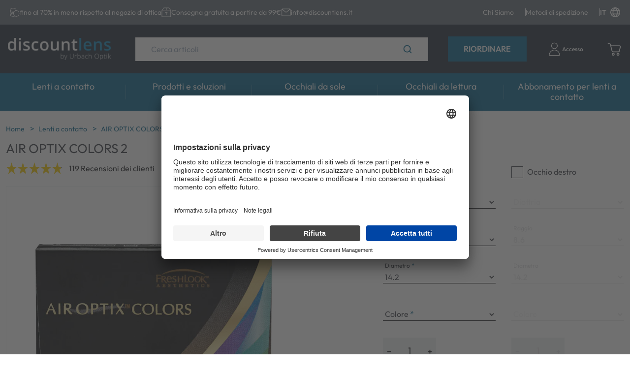

--- FILE ---
content_type: text/html; charset=utf-8
request_url: https://discountlens.it/p/AOC-2/air-optix-colors-2
body_size: 76323
content:
<!doctype html>
<html data-n-head-ssr dir="ltr" lang="it" data-n-head="%7B%22dir%22:%7B%22ssr%22:%22ltr%22%7D,%22lang%22:%7B%22ssr%22:%22it%22%7D%7D">
  <head >
    <title>AIR OPTIX COLORS 2 - Lenti a contatto | Discountlens.it</title><meta data-n-head="ssr" charset="utf-8"><meta data-n-head="ssr" name="viewport" content="width=device-width, initial-scale=1"><meta data-n-head="ssr" name="generator" content="Vue Storefront 2"><meta data-n-head="ssr" data-hid="i18n-og" property="og:locale" content="it"><meta data-n-head="ssr" data-hid="i18n-og-alt-en" property="og:locale:alternate" content="en"><meta data-n-head="ssr" data-hid="description" name="description" content="Le lenti mensili AIR OPTIX COLORS, permeabili all&#x27;ossigeno, sono state realizzate con la tecnologia a colori 3 in 1 e presentano una caratteristica fondamentale: il colore si trova all&#x27;interno della lente, dando così maggior risalto agli oc..."><meta data-n-head="ssr" data-hid="og:title" property="og:title" content="AIR OPTIX COLORS 2"><meta data-n-head="ssr" data-hid="og:description" property="og:description" content="Le lenti mensili AIR OPTIX COLORS, permeabili all&#x27;ossigeno, sono state realizzate con la tecnologia a colori 3 in 1 e presentano una caratteristica fondamentale: il colore si trova all&#x27;interno della lente, dando così maggior risalto agli occhi. Le lenti colorate sono composte dal nuovo materiale al silicone idrogel Lotrafilcon B, contenente il 33% di acqua. La permeabilità all&#x27;ossigeno è fino a 6 volte maggiore rispetto alle commerciali lenti colorate. Per chi porta AIR OPTIX AQUA, il passaggio a queste lenti non creerà alcuna difficoltà."><meta data-n-head="ssr" data-hid="og:image" property="og:image" content="https://elvi.imgix.net/pdm/AOC_2_front_1000.png?w=1200&amp;h=630&amp;auto=compress,format&amp;fit=fill&amp;fill=solid&amp;fill-color=FFFFFF"><meta data-n-head="ssr" data-hid="og:image:width" property="og:image:width" content="1200"><meta data-n-head="ssr" data-hid="og:image:height" property="og:image:height" content="630"><meta data-n-head="ssr" data-hid="twitter:card" name="twitter:card" content="summary_large_image"><meta data-n-head="ssr" data-hid="twitter:image" name="twitter:image" content="https://elvi.imgix.net/pdm/AOC_2_front_1000.png?w=1000&amp;h=1000&amp;auto=compress,format&amp;fit=fill&amp;fill=solid&amp;fill-color=FFFFFF"><meta data-n-head="ssr" data-hid="og:url" property="og:url" content="https://discountlens.it/p/AOC-2/air-optix-colors-2"><meta data-n-head="ssr" data-hid="og:type" property="og:type" content="product"><meta data-n-head="ssr" data-hid="og:site_name" property="og:site_name" content="Discountlens.it"><meta data-n-head="ssr" data-hid="og:locale" property="og:locale" content="it"><meta data-n-head="ssr" data-hid="og:price:amount" property="og:price:amount" content="19.95"><meta data-n-head="ssr" data-hid="og:price:currency" property="og:price:currency" content="EUR"><link data-n-head="ssr" rel="icon" type="image/x-icon" href="/favicon.ico"><link data-n-head="ssr" rel="preconnect" href="https://dev.visualwebsiteoptimizer.com"><link data-n-head="ssr" data-hid="i18n-alt-it" rel="alternate" href="https://discountlens.it/p/AOC-2/air-optix-colors-2" hreflang="it"><link data-n-head="ssr" data-hid="i18n-alt-en" rel="alternate" href="https://discountlens.it/en/p/AOC-2/air-optix-colors-2" hreflang="en"><link data-n-head="ssr" data-hid="i18n-xd" rel="alternate" href="https://discountlens.it/p/AOC-2/air-optix-colors-2" hreflang="x-default"><link data-n-head="ssr" data-hid="i18n-can" rel="canonical" href="https://discountlens.it/p/AOC-2/air-optix-colors-2" hreflang="it"><script data-n-head="ssr" type="text/javascript" charset="utf-8" data-hid="vwoCode">
            window._vwo_code || (function() {
              var account_id=820492,
              version=2.1,
              settings_tolerance=2000,
              hide_element='body',
              hide_element_style = 'opacity:0 !important;filter:alpha(opacity=0) !important;background:none !important;transition:none !important;',
              /* DO NOT EDIT BELOW THIS LINE */
              f=false,w=window,d=document,v=d.querySelector('#vwoCode'),cK='_vwo_'+account_id+'_settings',cc={};try{var c=JSON.parse(localStorage.getItem('_vwo_'+account_id+'_config'));cc=c&&typeof c==='object'?c:{}}catch(e){}var stT=cc.stT==='session'?w.sessionStorage:w.localStorage;code={nonce:v&&v.nonce,use_existing_jquery:function(){return typeof use_existing_jquery!=='undefined'?use_existing_jquery:undefined},library_tolerance:function(){return typeof library_tolerance!=='undefined'?library_tolerance:undefined},settings_tolerance:function(){return cc.sT||settings_tolerance},hide_element_style:function(){return'{'+(cc.hES||hide_element_style)+'}'},hide_element:function(){if(performance.getEntriesByName('first-contentful-paint')[0]){return''}return typeof cc.hE==='string'?cc.hE:hide_element},getVersion:function(){return version},finish:function(e){if(!f){f=true;var t=d.getElementById('_vis_opt_path_hides');if(t)t.parentNode.removeChild(t);if(e)(new Image).src='https://dev.visualwebsiteoptimizer.com/ee.gif?a='+account_id+e}},finished:function(){return f},addScript:function(e){var t=d.createElement('script');t.type='text/javascript';if(e.src){t.src=e.src}else{t.text=e.text}v&&t.setAttribute('nonce',v.nonce);d.getElementsByTagName('head')[0].appendChild(t)},load:function(e,t){var n=this.getSettings(),i=d.createElement('script'),r=this;t=t||{};if(n){i.textContent=n;d.getElementsByTagName('head')[0].appendChild(i);if(!w.VWO||VWO.caE){stT.removeItem(cK);r.load(e)}}else{var o=new XMLHttpRequest;o.open('GET',e,true);o.withCredentials=!t.dSC;o.responseType=t.responseType||'text';o.onload=function(){if(t.onloadCb){return t.onloadCb(o,e)}if(o.status===200||o.status===304){_vwo_code.addScript({text:o.responseText})}else{_vwo_code.finish('&e=loading_failure:'+e)}};o.onerror=function(){if(t.onerrorCb){return t.onerrorCb(e)}_vwo_code.finish('&e=loading_failure:'+e)};o.send()}},getSettings:function(){try{var e=stT.getItem(cK);if(!e){return}e=JSON.parse(e);if(Date.now()>e.e){stT.removeItem(cK);return}return e.s}catch(e){return}},init:function(){if(d.URL.indexOf('__vwo_disable__')>-1)return;var e=this.settings_tolerance();w._vwo_settings_timer=setTimeout(function(){_vwo_code.finish();stT.removeItem(cK)},e);var t;if(this.hide_element()!=='body'){t=d.createElement('style');var n=this.hide_element(),i=n?n+this.hide_element_style():'',r=d.getElementsByTagName('head')[0];t.setAttribute('id','_vis_opt_path_hides');v&&t.setAttribute('nonce',v.nonce);t.setAttribute('type','text/css');if(t.styleSheet)t.styleSheet.cssText=i;else t.appendChild(d.createTextNode(i));r.appendChild(t)}else{t=d.getElementsByTagName('head')[0];var i=d.createElement('div');i.style.cssText='z-index: 2147483647 !important;position: fixed !important;left: 0 !important;top: 0 !important;width: 100% !important;height: 100% !important;background: white !important;';i.setAttribute('id','_vis_opt_path_hides');i.classList.add('_vis_hide_layer');t.parentNode.insertBefore(i,t.nextSibling)}var o=window._vis_opt_url||d.URL,s='https://dev.visualwebsiteoptimizer.com/j.php?a='+account_id+'&u='+encodeURIComponent(o)+'&vn='+version;if(w.location.search.indexOf('_vwo_xhr')!==-1){this.addScript({src:s})}else{this.load(s+'&x=true')}}};w._vwo_code=code;code.init();
            })();
          </script><script data-n-head="ssr" data-hid="gtm-script">if(!window._gtm_init){window._gtm_init=1;(function(w,n,d,m,e,p){w[d]=(w[d]==1||n[d]=='yes'||n[d]==1||n[m]==1||(w[e]&&w[e][p]&&w[e][p]()))?1:0})(window,navigator,'doNotTrack','msDoNotTrack','external','msTrackingProtectionEnabled');(function(w,d,s,l,x,y){w[x]={};w._gtm_inject=function(i){if(w.doNotTrack||w[x][i])return;w[x][i]=1;w[l]=w[l]||[];w[l].push({'gtm.start':new Date().getTime(),event:'gtm.js'});var f=d.getElementsByTagName(s)[0],j=d.createElement(s);j.async=true;j.src='https://www.googletagmanager.com/gtm.js?id='+i;f.parentNode.insertBefore(j,f);};w[y]('GTM-TP737FL')})(window,document,'script','dataLayer','_gtm_ids','_gtm_inject')}</script><script data-n-head="ssr" type="application/ld+json">{"@context":"https://schema.org","@type":"WebSite","url":"https://discountlens.it/","potentialAction":{"@type":"SearchAction","target":"https:/discountlens.it//s?search={search_term_string}","query-input":"required name=search_term_string"}}</script><script data-n-head="ssr" type="application/ld+json">{"@context":"https://schema.org","@type":"BreadcrumbList","itemListElement":[{"@type":"ListItem","position":1,"item":{"@id":"https://discountlens.it/","name":"Home"}},{"@type":"ListItem","position":2,"item":{"@id":"https://discountlens.it/c/lenti-a-contatto","name":"Lenti a contatto"}},{"@type":"ListItem","position":3,"item":{"@id":"https://discountlens.it/p/AOC-2/air-optix-colors-2","name":"AIR OPTIX COLORS 2"}}]}</script><script data-n-head="ssr" type="application/ld+json">{"@context":"https://schema.org/","@type":"Product","name":"AIR OPTIX COLORS 2","description":"Le lenti mensili AIR OPTIX COLORS, permeabili all'ossigeno, sono state realizzate con la tecnologia a colori 3 in 1 e presentano una caratteristica fondamentale: il colore si trova all'interno della lente, dando così maggior risalto agli occhi. Le lenti colorate sono composte dal nuovo materiale al silicone idrogel Lotrafilcon B, contenente il 33% di acqua. La permeabilità all'ossigeno è fino a 6 volte maggiore rispetto alle commerciali lenti colorate. Per chi porta AIR OPTIX AQUA, il passaggio a queste lenti non creerà alcuna difficoltà.","brand":{"@type":"Brand","name":"Air Optix"},"sku":"AOC-2","offers":[{"@type":"Offer","availability":"https://schema.org/InStock","price":"19.95","priceCurrency":"EUR","itemCondition":"https://schema.org/NewCondition","hasMerchantReturnPolicy":{"@type":"MerchantReturnPolicy","returnPolicyCategory":"https://schema.org/MerchantReturnFiniteReturnWindow","merchantReturnDays":14,"returnMethod":"https://schema.org/ReturnByMail","returnFees":"https://schema.org/ReturnShippingFees","merchantReturnLink":"https://discountlens.it/resi"},"url":"https://discountlens.it/p/AOC-2/air-optix-colors-2"}],"aggregateRating":{"@type":"AggregateRating","ratingValue":"4.82","reviewCount":119},"image":["https://elvi.imgix.net/pdm/AOC_2_front_1000.png?w=1000&h=1000&auto=compress,format&fit=fill&fill=solid&fill-color=FFFFFF","https://elvi.imgix.net/pdm/AOC_2_front_1000.png?w=1200&h=900&auto=compress,format&fit=fill&fill=solid&fill-color=FFFFFF","https://elvi.imgix.net/pdm/AOC_2_front_1000.png?w=1600&h=900&auto=compress,format&fit=fill&fill=solid&fill-color=FFFFFF"]}</script><link rel="preload" href="/_nuxt/7618df7.modern.js" as="script"><link rel="preload" href="/_nuxt/d4cb7c0.modern.js" as="script"><link rel="preload" href="/_nuxt/9cfee22.modern.js" as="script"><link rel="preload" href="/_nuxt/46cbd70.modern.js" as="script"><link rel="preload" href="/_nuxt/654d2ef.modern.js" as="script"><link rel="preload" href="/_nuxt/95597eb.modern.js" as="script"><link rel="preload" href="/_nuxt/433b533.modern.js" as="script"><style data-vue-ssr-id="534f2b55:0 b7633ede:0 53c36317:0 7b0da262:0 a28d9916:0 5d6e6ff5:0 099d89ed:0 5578f85e:0 2d1864c4:0 9a4c8184:0 36052f96:0 25b462fa:0 7836f986:0 57d531ea:0 85adfa6a:0 75ec0c05:0 27fba338:0 5e8bb1cf:0 16333e04:0 325635da:0 1b94825f:0 073a8fd3:0 f9ef576a:0 c6b44b72:0 43aea278:0 5d51c5ce:0 17c92489:0 4e61ee8b:0 47ba42b7:0 1678f66a:0 6c02e8d7:0 251c0b50:0 7532bb99:0 a1b02cfe:0 61620cbe:0 3b501660:0 28b10d13:0 5872ba52:0 b198ec74:0 09a17fd0:0 b1b332be:0 2c87a602:0 7847ae00:0 3fb0c45e:0 d53802b8:0 4ddf6cb0:0 6ebc8337:0 3b894efd:0 51336628:0 298813ea:0 a4c2ec7c:0 5c0bcece:0 9449d506:0 11529014:0 17c111f1:0 6f2599d1:0 0cd396a5:0 1aecb298:0 3aa30581:0 a3f478e6:0 40cf5f8c:0 558db8dd:0 067cfc4a:0 5002e1c1:0 68bafaa1:0 915af57a:0">/*! normalize.css v8.0.1 | MIT License | github.com/necolas/normalize.css */html{line-height:1.15;-webkit-text-size-adjust:100%}body{margin:0}main{display:block}h1{font-size:2em;margin:.67em 0}hr{box-sizing:content-box;height:0;overflow:visible}pre{font-family:monospace,monospace;font-size:1em}a{background-color:transparent}abbr[title]{border-bottom:none;text-decoration:underline;-webkit-text-decoration:underline dotted;text-decoration:underline dotted}b,strong{font-weight:bolder}code,kbd,samp{font-family:monospace,monospace;font-size:1em}small{font-size:80%}sub,sup{font-size:75%;line-height:0;position:relative;vertical-align:baseline}sub{bottom:-.25em}sup{top:-.5em}img{border-style:none}button,input,optgroup,select,textarea{font-family:inherit;font-size:100%;line-height:1.15;margin:0}button,input{overflow:visible}button,select{text-transform:none}[type=button],[type=reset],[type=submit],button{-webkit-appearance:button}[type=button]::-moz-focus-inner,[type=reset]::-moz-focus-inner,[type=submit]::-moz-focus-inner,button::-moz-focus-inner{border-style:none;padding:0}[type=button]:-moz-focusring,[type=reset]:-moz-focusring,[type=submit]:-moz-focusring,button:-moz-focusring{outline:1px dotted ButtonText}fieldset{padding:.35em .75em .625em}legend{box-sizing:border-box;color:inherit;display:table;max-width:100%;padding:0;white-space:normal}progress{vertical-align:baseline}textarea{overflow:auto}[type=checkbox],[type=radio]{box-sizing:border-box;padding:0}[type=number]::-webkit-inner-spin-button,[type=number]::-webkit-outer-spin-button{height:auto}[type=search]{-webkit-appearance:textfield;outline-offset:-2px}[type=search]::-webkit-search-decoration{-webkit-appearance:none}::-webkit-file-upload-button{-webkit-appearance:button;font:inherit}details{display:block}summary{display:list-item}[hidden],template{display:none}blockquote,dd,dl,figure,h1,h2,h3,h4,h5,h6,hr,p,pre{margin:0}button{background-color:transparent;background-image:none}button:focus{outline:1px dotted;outline:5px auto -webkit-focus-ring-color}fieldset,ol,ul{margin:0;padding:0}ol,ul{list-style:none}html{font-family:system-ui,-apple-system,Segoe UI,Roboto,Ubuntu,Cantarell,Noto Sans,sans-serif,BlinkMacSystemFont,"Segoe UI","Helvetica Neue",Arial,"Noto Sans","Apple Color Emoji","Segoe UI Emoji","Segoe UI Symbol","Noto Color Emoji";line-height:1.5}*,:after,:before{box-sizing:border-box;border:0 solid #e2e8f0}hr{border-top-width:1px}img{border-style:solid}textarea{resize:vertical}input::-moz-placeholder,textarea::-moz-placeholder{color:#a0aec0}input:-ms-input-placeholder,textarea:-ms-input-placeholder{color:#a0aec0}input::placeholder,textarea::placeholder{color:#a0aec0}[role=button],button{cursor:pointer}table{border-collapse:collapse}h1,h2,h3,h4,h5,h6{font-size:inherit;font-weight:inherit}a{color:inherit;text-decoration:inherit}button,input,optgroup,select,textarea{padding:0;line-height:inherit;color:inherit}code,kbd,pre,samp{font-family:Menlo,Monaco,Consolas,"Liberation Mono","Courier New",monospace}audio,canvas,embed,iframe,img,object,svg,video{display:block;vertical-align:middle}img,video{max-width:100%;height:auto}.container{width:100%;margin-right:auto;margin-left:auto;padding-right:1rem;padding-left:1rem}@media (min-width:100%){.container{max-width:100%}}@media (min-width:1280px){.container{max-width:1280px}}.space-y-0>:not(template)~:not(template){--space-y-reverse:0!important;margin-top:calc(0px*(1 - var(--space-y-reverse)))!important;margin-bottom:calc(0px*var(--space-y-reverse))!important}.space-x-0>:not(template)~:not(template){--space-x-reverse:0!important;margin-right:calc(0px*var(--space-x-reverse))!important;margin-left:calc(0px*(1 - var(--space-x-reverse)))!important}.space-y-1>:not(template)~:not(template){--space-y-reverse:0!important;margin-top:calc(0.25rem*(1 - var(--space-y-reverse)))!important;margin-bottom:calc(0.25rem*var(--space-y-reverse))!important}.space-x-1>:not(template)~:not(template){--space-x-reverse:0!important;margin-right:calc(0.25rem*var(--space-x-reverse))!important;margin-left:calc(0.25rem*(1 - var(--space-x-reverse)))!important}.space-y-2>:not(template)~:not(template){--space-y-reverse:0!important;margin-top:calc(0.5rem*(1 - var(--space-y-reverse)))!important;margin-bottom:calc(0.5rem*var(--space-y-reverse))!important}.space-x-2>:not(template)~:not(template){--space-x-reverse:0!important;margin-right:calc(0.5rem*var(--space-x-reverse))!important;margin-left:calc(0.5rem*(1 - var(--space-x-reverse)))!important}.space-y-3>:not(template)~:not(template){--space-y-reverse:0!important;margin-top:calc(0.75rem*(1 - var(--space-y-reverse)))!important;margin-bottom:calc(0.75rem*var(--space-y-reverse))!important}.space-x-3>:not(template)~:not(template){--space-x-reverse:0!important;margin-right:calc(0.75rem*var(--space-x-reverse))!important;margin-left:calc(0.75rem*(1 - var(--space-x-reverse)))!important}.space-y-4>:not(template)~:not(template){--space-y-reverse:0!important;margin-top:calc(1rem*(1 - var(--space-y-reverse)))!important;margin-bottom:calc(1rem*var(--space-y-reverse))!important}.space-x-4>:not(template)~:not(template){--space-x-reverse:0!important;margin-right:calc(1rem*var(--space-x-reverse))!important;margin-left:calc(1rem*(1 - var(--space-x-reverse)))!important}.space-y-6>:not(template)~:not(template){--space-y-reverse:0!important;margin-top:calc(1.5rem*(1 - var(--space-y-reverse)))!important;margin-bottom:calc(1.5rem*var(--space-y-reverse))!important}.space-x-6>:not(template)~:not(template){--space-x-reverse:0!important;margin-right:calc(1.5rem*var(--space-x-reverse))!important;margin-left:calc(1.5rem*(1 - var(--space-x-reverse)))!important}.space-y-8>:not(template)~:not(template){--space-y-reverse:0!important;margin-top:calc(2rem*(1 - var(--space-y-reverse)))!important;margin-bottom:calc(2rem*var(--space-y-reverse))!important}.space-x-8>:not(template)~:not(template){--space-x-reverse:0!important;margin-right:calc(2rem*var(--space-x-reverse))!important;margin-left:calc(2rem*(1 - var(--space-x-reverse)))!important}.space-y-10>:not(template)~:not(template){--space-y-reverse:0!important;margin-top:calc(2.5rem*(1 - var(--space-y-reverse)))!important;margin-bottom:calc(2.5rem*var(--space-y-reverse))!important}.space-x-10>:not(template)~:not(template){--space-x-reverse:0!important;margin-right:calc(2.5rem*var(--space-x-reverse))!important;margin-left:calc(2.5rem*(1 - var(--space-x-reverse)))!important}.space-y-12>:not(template)~:not(template){--space-y-reverse:0!important;margin-top:calc(3rem*(1 - var(--space-y-reverse)))!important;margin-bottom:calc(3rem*var(--space-y-reverse))!important}.space-x-12>:not(template)~:not(template){--space-x-reverse:0!important;margin-right:calc(3rem*var(--space-x-reverse))!important;margin-left:calc(3rem*(1 - var(--space-x-reverse)))!important}.space-y-16>:not(template)~:not(template){--space-y-reverse:0!important;margin-top:calc(4rem*(1 - var(--space-y-reverse)))!important;margin-bottom:calc(4rem*var(--space-y-reverse))!important}.space-x-16>:not(template)~:not(template){--space-x-reverse:0!important;margin-right:calc(4rem*var(--space-x-reverse))!important;margin-left:calc(4rem*(1 - var(--space-x-reverse)))!important}.space-y-20>:not(template)~:not(template){--space-y-reverse:0!important;margin-top:calc(5rem*(1 - var(--space-y-reverse)))!important;margin-bottom:calc(5rem*var(--space-y-reverse))!important}.space-x-20>:not(template)~:not(template){--space-x-reverse:0!important;margin-right:calc(5rem*var(--space-x-reverse))!important;margin-left:calc(5rem*(1 - var(--space-x-reverse)))!important}.space-y-24>:not(template)~:not(template){--space-y-reverse:0!important;margin-top:calc(6rem*(1 - var(--space-y-reverse)))!important;margin-bottom:calc(6rem*var(--space-y-reverse))!important}.space-x-24>:not(template)~:not(template){--space-x-reverse:0!important;margin-right:calc(6rem*var(--space-x-reverse))!important;margin-left:calc(6rem*(1 - var(--space-x-reverse)))!important}.space-y-32>:not(template)~:not(template){--space-y-reverse:0!important;margin-top:calc(8rem*(1 - var(--space-y-reverse)))!important;margin-bottom:calc(8rem*var(--space-y-reverse))!important}.space-x-32>:not(template)~:not(template){--space-x-reverse:0!important;margin-right:calc(8rem*var(--space-x-reverse))!important;margin-left:calc(8rem*(1 - var(--space-x-reverse)))!important}.space-y-40>:not(template)~:not(template){--space-y-reverse:0!important;margin-top:calc(10rem*(1 - var(--space-y-reverse)))!important;margin-bottom:calc(10rem*var(--space-y-reverse))!important}.space-x-40>:not(template)~:not(template){--space-x-reverse:0!important;margin-right:calc(10rem*var(--space-x-reverse))!important;margin-left:calc(10rem*(1 - var(--space-x-reverse)))!important}.space-y-48>:not(template)~:not(template){--space-y-reverse:0!important;margin-top:calc(12rem*(1 - var(--space-y-reverse)))!important;margin-bottom:calc(12rem*var(--space-y-reverse))!important}.space-x-48>:not(template)~:not(template){--space-x-reverse:0!important;margin-right:calc(12rem*var(--space-x-reverse))!important;margin-left:calc(12rem*(1 - var(--space-x-reverse)))!important}.space-y-56>:not(template)~:not(template){--space-y-reverse:0!important;margin-top:calc(14rem*(1 - var(--space-y-reverse)))!important;margin-bottom:calc(14rem*var(--space-y-reverse))!important}.space-x-56>:not(template)~:not(template){--space-x-reverse:0!important;margin-right:calc(14rem*var(--space-x-reverse))!important;margin-left:calc(14rem*(1 - var(--space-x-reverse)))!important}.space-y-64>:not(template)~:not(template){--space-y-reverse:0!important;margin-top:calc(16rem*(1 - var(--space-y-reverse)))!important;margin-bottom:calc(16rem*var(--space-y-reverse))!important}.space-x-64>:not(template)~:not(template){--space-x-reverse:0!important;margin-right:calc(16rem*var(--space-x-reverse))!important;margin-left:calc(16rem*(1 - var(--space-x-reverse)))!important}.bg-transparent{background-color:transparent!important}.bg-black{background-color:#000!important;background-color:rgba(0,0,0,var(--bg-opacity))!important}.bg-black,.bg-white{--bg-opacity:1!important}.bg-white{background-color:#fff!important;background-color:rgba(255,255,255,var(--bg-opacity))!important}.bg-gray-200{--bg-opacity:1!important;background-color:#edf2f7!important;background-color:rgba(237,242,247,var(--bg-opacity))!important}.bg-gray-300{--bg-opacity:1!important;background-color:#e2e8f0!important;background-color:rgba(226,232,240,var(--bg-opacity))!important}.bg-gray-400{--bg-opacity:1!important;background-color:#cbd5e0!important;background-color:rgba(203,213,224,var(--bg-opacity))!important}.bg-gray-500{--bg-opacity:1!important;background-color:#a0aec0!important;background-color:rgba(160,174,192,var(--bg-opacity))!important}.bg-gray-600{--bg-opacity:1!important;background-color:#718096!important;background-color:rgba(113,128,150,var(--bg-opacity))!important}.bg-gray-700{--bg-opacity:1!important;background-color:#4a5568!important;background-color:rgba(74,85,104,var(--bg-opacity))!important}.bg-red-300{background-color:#feb2b2!important;background-color:rgba(254,178,178,var(--bg-opacity))!important}.bg-red-300,.bg-red-500{--bg-opacity:1!important}.bg-red-500{background-color:#f56565!important;background-color:rgba(245,101,101,var(--bg-opacity))!important}.bg-red-700{--bg-opacity:1!important;background-color:#c53030!important;background-color:rgba(197,48,48,var(--bg-opacity))!important}.bg-orange-600{--bg-opacity:1!important;background-color:#dd6b20!important;background-color:rgba(221,107,32,var(--bg-opacity))!important}.bg-green-300{--bg-opacity:1!important;background-color:#9ae6b4!important;background-color:rgba(154,230,180,var(--bg-opacity))!important}.bg-green-500{--bg-opacity:1!important;background-color:#48bb78!important;background-color:rgba(72,187,120,var(--bg-opacity))!important}.bg-green-700{--bg-opacity:1!important;background-color:#2f855a!important;background-color:rgba(47,133,90,var(--bg-opacity))!important}.bg-blue-300{--bg-opacity:1!important;background-color:#90cdf4!important;background-color:rgba(144,205,244,var(--bg-opacity))!important}.bg-blue-500{--bg-opacity:1!important;background-color:#4299e1!important;background-color:rgba(66,153,225,var(--bg-opacity))!important}.bg-blue-700{--bg-opacity:1!important;background-color:#2b6cb0!important;background-color:rgba(43,108,176,var(--bg-opacity))!important}.bg-lensvision{--bg-opacity:1!important;background-color:#c12379!important;background-color:rgba(193,35,121,var(--bg-opacity))!important}.bg-sf-c-white{background-color:var(--c-white)!important}.bg-sf-c-text-disabled{background-color:var(--c-text-disabled)!important}.bg-sf-c-primary{background-color:var(--c-primary)!important}.bg-sf-c-light{background-color:var(--c-light)!important}.bg-sf-c-gray-darken{background-color:var(--c-gray-darken)!important}.bg-sf-c-warning{background-color:var(--c-warning)!important}.bg-sf-c-danger{background-color:var(--c-danger)!important}.bg-sf-c-brand-secondary{background-color:var(--c-brand-secondary)!important}.bg-sf-c-brand-secondary-variant-2{background-color:var(--c-brand-secondary-variant-2)!important}.hover\:bg-gray-100:hover{--bg-opacity:1!important;background-color:#f7fafc!important;background-color:rgba(247,250,252,var(--bg-opacity))!important}.bg-opacity-0{--bg-opacity:0!important}.bg-opacity-25{--bg-opacity:0.25!important}.bg-opacity-50{--bg-opacity:0.5!important}.bg-opacity-75{--bg-opacity:0.75!important}.bg-opacity-100{--bg-opacity:1!important}.border-collapse{border-collapse:collapse!important}.border-black{--border-opacity:1!important;border-color:#000!important;border-color:rgba(0,0,0,var(--border-opacity))!important}.border-gray-100{--border-opacity:1!important;border-color:#f7fafc!important;border-color:rgba(247,250,252,var(--border-opacity))!important}.border-gray-200{--border-opacity:1!important;border-color:#edf2f7!important;border-color:rgba(237,242,247,var(--border-opacity))!important}.border-gray-300{--border-opacity:1!important;border-color:#e2e8f0!important;border-color:rgba(226,232,240,var(--border-opacity))!important}.border-gray-400{--border-opacity:1!important;border-color:#cbd5e0!important;border-color:rgba(203,213,224,var(--border-opacity))!important}.border-gray-500{--border-opacity:1!important;border-color:#a0aec0!important;border-color:rgba(160,174,192,var(--border-opacity))!important}.border-gray-600{--border-opacity:1!important;border-color:#718096!important;border-color:rgba(113,128,150,var(--border-opacity))!important}.border-gray-700{--border-opacity:1!important;border-color:#4a5568!important;border-color:rgba(74,85,104,var(--border-opacity))!important}.border-gray-800{--border-opacity:1!important;border-color:#2d3748!important;border-color:rgba(45,55,72,var(--border-opacity))!important}.border-gray-900{--border-opacity:1!important;border-color:#1a202c!important;border-color:rgba(26,32,44,var(--border-opacity))!important}.border-sf-c-primary{border-color:var(--c-primary)!important}.rounded{border-radius:.25rem!important}.rounded-md{border-radius:.375rem!important}.rounded-lg{border-radius:.5rem!important}.rounded-full{border-radius:9999px!important}.border-2{border-width:2px!important}.border{border-width:1px!important}.border-t-2{border-top-width:2px!important}.border-b-2{border-bottom-width:2px!important}.border-t{border-top-width:1px!important}.border-b{border-bottom-width:1px!important}.cursor-pointer{cursor:pointer!important}.block{display:block!important}.inline-block{display:inline-block!important}.flex{display:flex!important}.inline-flex{display:inline-flex!important}.table{display:table!important}.grid{display:grid!important}.hidden{display:none!important}.flex-row{flex-direction:row!important}.flex-row-reverse{flex-direction:row-reverse!important}.flex-col{flex-direction:column!important}.flex-col-reverse{flex-direction:column-reverse!important}.flex-wrap{flex-wrap:wrap!important}.flex-wrap-reverse{flex-wrap:wrap-reverse!important}.flex-no-wrap{flex-wrap:nowrap!important}.place-items-start{align-items:start!important;justify-items:start!important;place-items:start!important}.place-items-end{align-items:end!important;justify-items:end!important;place-items:end!important}.place-items-center{align-items:center!important;justify-items:center!important;place-items:center!important}.place-items-stretch{align-items:stretch!important;justify-items:stretch!important;place-items:stretch!important}.place-content-center{align-content:center!important;justify-content:center!important;place-content:center!important}.place-content-start{align-content:start!important;justify-content:start!important;place-content:start!important}.place-content-end{align-content:end!important;justify-content:end!important;place-content:end!important}.place-content-between{align-content:space-between!important;justify-content:space-between!important;place-content:space-between!important}.place-content-around{align-content:space-around!important;justify-content:space-around!important;place-content:space-around!important}.place-content-evenly{align-content:space-evenly!important;justify-content:space-evenly!important;place-content:space-evenly!important}.place-content-stretch{align-content:stretch!important;justify-content:stretch!important;place-content:stretch!important}.place-self-start{align-self:start!important;justify-self:start!important;place-self:start!important}.place-self-end{align-self:end!important;justify-self:end!important;place-self:end!important}.place-self-center{align-self:center!important;justify-self:center!important;place-self:center!important}.place-self-stretch{align-self:stretch!important;justify-self:stretch!important;place-self:stretch!important}.items-start{align-items:flex-start!important}.items-end{align-items:flex-end!important}.items-center{align-items:center!important}.items-baseline{align-items:baseline!important}.items-stretch{align-items:stretch!important}.content-center{align-content:center!important}.content-start{align-content:flex-start!important}.content-end{align-content:flex-end!important}.content-between{align-content:space-between!important}.content-around{align-content:space-around!important}.content-evenly{align-content:space-evenly!important}.self-auto{align-self:auto!important}.self-start{align-self:flex-start!important}.self-end{align-self:flex-end!important}.self-center{align-self:center!important}.self-stretch{align-self:stretch!important}.justify-items-center{justify-items:center!important}.justify-start{justify-content:flex-start!important}.justify-end{justify-content:flex-end!important}.justify-center{justify-content:center!important}.justify-between{justify-content:space-between!important}.justify-around{justify-content:space-around!important}.justify-evenly{justify-content:space-evenly!important}.justify-self-end{justify-self:end!important}.justify-self-stretch{justify-self:stretch!important}.flex-1{flex:1 1 0%!important}.flex-auto{flex:1 1 auto!important}.flex-initial{flex:0 1 auto!important}.flex-none{flex:none!important}.flex-grow-0{flex-grow:0!important}.flex-grow{flex-grow:1!important}.flex-shrink-0{flex-shrink:0!important}.flex-shrink{flex-shrink:1!important}.order-1{order:1!important}.order-2{order:2!important}.order-3{order:3!important}.order-4{order:4!important}.order-5{order:5!important}.order-6{order:6!important}.order-7{order:7!important}.order-8{order:8!important}.order-9{order:9!important}.order-10{order:10!important}.order-11{order:11!important}.order-12{order:12!important}.order-first{order:-9999!important}.order-last{order:9999!important}.order-none{order:0!important}.font-light{font-weight:300!important}.font-normal{font-weight:400!important}.font-medium{font-weight:500!important}.font-semibold{font-weight:600!important}.font-bold{font-weight:700!important}.h-2{height:.5rem!important}.h-4{height:1rem!important}.h-5{height:1.25rem!important}.h-6{height:1.5rem!important}.h-8{height:2rem!important}.h-10{height:2.5rem!important}.h-12{height:3rem!important}.h-16{height:4rem!important}.h-20{height:5rem!important}.h-24{height:6rem!important}.h-40{height:10rem!important}.h-48{height:12rem!important}.h-64{height:16rem!important}.h-full{height:100%!important}.text-xs{font-size:.75rem!important}.text-sm{font-size:.875rem!important}.text-base{font-size:1rem!important}.text-lg{font-size:1.125rem!important}.text-xl{font-size:1.25rem!important}.text-2xl{font-size:1.5rem!important}.text-3xl{font-size:1.875rem!important}.text-4xl{font-size:2.25rem!important}.text-5xl{font-size:3rem!important}.text-6xl{font-size:4rem!important}.text-sf-xs{font-size:var(--font-size--xs)!important}.text-sf-sm{font-size:var(--font-size--sm)!important}.text-sf-base{font-size:var(--font-size--base)!important}.text-sf-lg{font-size:var(--font-size--lg)!important}.leading-4{line-height:1rem!important}.leading-none{line-height:1!important}.leading-tight{line-height:1.25!important}.leading-snug{line-height:1.375!important}.leading-normal{line-height:1.5!important}.leading-relaxed{line-height:1.625!important}.leading-loose{line-height:2!important}.list-disc{list-style-type:disc!important}.m-0{margin:0!important}.m-1{margin:.25rem!important}.m-2{margin:.5rem!important}.m-3{margin:.75rem!important}.m-4{margin:1rem!important}.m-5{margin:1.25rem!important}.m-6{margin:1.5rem!important}.m-8{margin:2rem!important}.m-10{margin:2.5rem!important}.m-12{margin:3rem!important}.m-16{margin:4rem!important}.m-20{margin:5rem!important}.m-24{margin:6rem!important}.m-32{margin:8rem!important}.m-40{margin:10rem!important}.m-48{margin:12rem!important}.m-56{margin:14rem!important}.m-64{margin:16rem!important}.my-0{margin-top:0!important;margin-bottom:0!important}.mx-0{margin-left:0!important;margin-right:0!important}.my-1{margin-top:.25rem!important;margin-bottom:.25rem!important}.mx-1{margin-left:.25rem!important;margin-right:.25rem!important}.my-2{margin-top:.5rem!important;margin-bottom:.5rem!important}.mx-2{margin-left:.5rem!important;margin-right:.5rem!important}.my-3{margin-top:.75rem!important;margin-bottom:.75rem!important}.mx-3{margin-left:.75rem!important;margin-right:.75rem!important}.my-4{margin-top:1rem!important;margin-bottom:1rem!important}.mx-4{margin-left:1rem!important;margin-right:1rem!important}.my-5{margin-top:1.25rem!important;margin-bottom:1.25rem!important}.mx-5{margin-left:1.25rem!important;margin-right:1.25rem!important}.my-6{margin-top:1.5rem!important;margin-bottom:1.5rem!important}.mx-6{margin-left:1.5rem!important;margin-right:1.5rem!important}.my-8{margin-top:2rem!important;margin-bottom:2rem!important}.mx-8{margin-left:2rem!important;margin-right:2rem!important}.my-10{margin-top:2.5rem!important;margin-bottom:2.5rem!important}.mx-10{margin-left:2.5rem!important;margin-right:2.5rem!important}.my-12{margin-top:3rem!important;margin-bottom:3rem!important}.mx-12{margin-left:3rem!important;margin-right:3rem!important}.my-16{margin-top:4rem!important;margin-bottom:4rem!important}.mx-16{margin-left:4rem!important;margin-right:4rem!important}.my-20{margin-top:5rem!important;margin-bottom:5rem!important}.mx-20{margin-left:5rem!important;margin-right:5rem!important}.my-24{margin-top:6rem!important;margin-bottom:6rem!important}.mx-24{margin-left:6rem!important;margin-right:6rem!important}.my-32{margin-top:8rem!important;margin-bottom:8rem!important}.mx-32{margin-left:8rem!important;margin-right:8rem!important}.my-40{margin-top:10rem!important;margin-bottom:10rem!important}.mx-40{margin-left:10rem!important;margin-right:10rem!important}.my-48{margin-top:12rem!important;margin-bottom:12rem!important}.mx-48{margin-left:12rem!important;margin-right:12rem!important}.my-56{margin-top:14rem!important;margin-bottom:14rem!important}.mx-56{margin-left:14rem!important;margin-right:14rem!important}.my-64{margin-top:16rem!important;margin-bottom:16rem!important}.mx-64{margin-left:16rem!important;margin-right:16rem!important}.mx-auto{margin-left:auto!important;margin-right:auto!important}.my-sf-xs{margin-top:var(--spacer-xs)!important;margin-bottom:var(--spacer-xs)!important}.mx-sf-xs{margin-left:var(--spacer-xs)!important;margin-right:var(--spacer-xs)!important}.my-sf-sm{margin-top:var(--spacer-sm)!important;margin-bottom:var(--spacer-sm)!important}.my-sf-base{margin-top:var(--spacer-base)!important;margin-bottom:var(--spacer-base)!important}.my-sf-lg{margin-top:var(--spacer-lg)!important;margin-bottom:var(--spacer-lg)!important}.my-sf-xl{margin-top:var(--spacer-xl)!important;margin-bottom:var(--spacer-xl)!important}.-mx-4{margin-left:-1rem!important;margin-right:-1rem!important}.-mx-sf-xs{margin-left:calc(var(--spacer-xs)*-1)!important;margin-right:calc(var(--spacer-xs)*-1)!important}.-mx-sf-sm{margin-left:calc(var(--spacer-sm)*-1)!important;margin-right:calc(var(--spacer-sm)*-1)!important}.mt-0{margin-top:0!important}.mr-0{margin-right:0!important}.mb-0{margin-bottom:0!important}.ml-0{margin-left:0!important}.mt-1{margin-top:.25rem!important}.mr-1{margin-right:.25rem!important}.mb-1{margin-bottom:.25rem!important}.ml-1{margin-left:.25rem!important}.mt-2{margin-top:.5rem!important}.mr-2{margin-right:.5rem!important}.mb-2{margin-bottom:.5rem!important}.ml-2{margin-left:.5rem!important}.mt-3{margin-top:.75rem!important}.mr-3{margin-right:.75rem!important}.mb-3{margin-bottom:.75rem!important}.ml-3{margin-left:.75rem!important}.mt-4{margin-top:1rem!important}.mr-4{margin-right:1rem!important}.mb-4{margin-bottom:1rem!important}.ml-4{margin-left:1rem!important}.mt-5{margin-top:1.25rem!important}.mr-5{margin-right:1.25rem!important}.mb-5{margin-bottom:1.25rem!important}.ml-5{margin-left:1.25rem!important}.mt-6{margin-top:1.5rem!important}.mr-6{margin-right:1.5rem!important}.mb-6{margin-bottom:1.5rem!important}.ml-6{margin-left:1.5rem!important}.mt-8{margin-top:2rem!important}.mr-8{margin-right:2rem!important}.mb-8{margin-bottom:2rem!important}.ml-8{margin-left:2rem!important}.mt-10{margin-top:2.5rem!important}.mr-10{margin-right:2.5rem!important}.mb-10{margin-bottom:2.5rem!important}.ml-10{margin-left:2.5rem!important}.mt-12{margin-top:3rem!important}.mr-12{margin-right:3rem!important}.mb-12{margin-bottom:3rem!important}.ml-12{margin-left:3rem!important}.mt-16{margin-top:4rem!important}.mr-16{margin-right:4rem!important}.mb-16{margin-bottom:4rem!important}.ml-16{margin-left:4rem!important}.mt-20{margin-top:5rem!important}.mr-20{margin-right:5rem!important}.mb-20{margin-bottom:5rem!important}.ml-20{margin-left:5rem!important}.mt-24{margin-top:6rem!important}.mr-24{margin-right:6rem!important}.mb-24{margin-bottom:6rem!important}.ml-24{margin-left:6rem!important}.mt-32{margin-top:8rem!important}.mr-32{margin-right:8rem!important}.mb-32{margin-bottom:8rem!important}.ml-32{margin-left:8rem!important}.mt-40{margin-top:10rem!important}.mr-40{margin-right:10rem!important}.mb-40{margin-bottom:10rem!important}.ml-40{margin-left:10rem!important}.mt-48{margin-top:12rem!important}.mr-48{margin-right:12rem!important}.mb-48{margin-bottom:12rem!important}.ml-48{margin-left:12rem!important}.mt-56{margin-top:14rem!important}.mr-56{margin-right:14rem!important}.mb-56{margin-bottom:14rem!important}.ml-56{margin-left:14rem!important}.mt-64{margin-top:16rem!important}.mr-64{margin-right:16rem!important}.mb-64{margin-bottom:16rem!important}.ml-64{margin-left:16rem!important}.mr-auto{margin-right:auto!important}.ml-auto{margin-left:auto!important}.mt-sf-xs{margin-top:var(--spacer-xs)!important}.mr-sf-xs{margin-right:var(--spacer-xs)!important}.mb-sf-xs{margin-bottom:var(--spacer-xs)!important}.ml-sf-xs{margin-left:var(--spacer-xs)!important}.mt-sf-sm{margin-top:var(--spacer-sm)!important}.mr-sf-sm{margin-right:var(--spacer-sm)!important}.mb-sf-sm{margin-bottom:var(--spacer-sm)!important}.ml-sf-sm{margin-left:var(--spacer-sm)!important}.mt-sf-base{margin-top:var(--spacer-base)!important}.mb-sf-base{margin-bottom:var(--spacer-base)!important}.mt-sf-lg{margin-top:var(--spacer-lg)!important}.mb-sf-lg{margin-bottom:var(--spacer-lg)!important}.ml-sf-lg{margin-left:var(--spacer-lg)!important}.mt-sf-xl{margin-top:var(--spacer-xl)!important}.mb-sf-xl{margin-bottom:var(--spacer-xl)!important}.mt-sf-2xl{margin-top:var(--spacer-2xl)!important}.max-w-md{max-width:28rem!important}.max-w-2xl{max-width:42rem!important}.max-w-5xl{max-width:64rem!important}.max-w-full{max-width:100%!important}.max-w-content-300{max-width:300px!important}.max-w-content-480{max-width:480px!important}.max-w-content-600{max-width:600px!important}.max-w-content-960{max-width:960px!important}.min-h-screen{min-height:100vh!important}.min-w-0{min-width:0!important}.object-contain{-o-object-fit:contain!important;object-fit:contain!important}.object-cover{-o-object-fit:cover!important;object-fit:cover!important}.object-fill{-o-object-fit:fill!important;object-fit:fill!important}.object-none{-o-object-fit:none!important;object-fit:none!important}.object-scale-down{-o-object-fit:scale-down!important;object-fit:scale-down!important}.opacity-0{opacity:0!important}.opacity-25{opacity:.25!important}.opacity-50{opacity:.5!important}.opacity-75{opacity:.75!important}.opacity-100{opacity:1!important}.outline-none{outline:2px solid transparent!important;outline-offset:2px!important}.overflow-hidden{overflow:hidden!important}.overflow-y-auto{overflow-y:auto!important}.p-0{padding:0!important}.p-1{padding:.25rem!important}.p-2{padding:.5rem!important}.p-3{padding:.75rem!important}.p-4{padding:1rem!important}.p-5{padding:1.25rem!important}.p-6{padding:1.5rem!important}.p-8{padding:2rem!important}.p-10{padding:2.5rem!important}.p-12{padding:3rem!important}.p-16{padding:4rem!important}.p-20{padding:5rem!important}.p-24{padding:6rem!important}.p-32{padding:8rem!important}.p-40{padding:10rem!important}.p-48{padding:12rem!important}.p-56{padding:14rem!important}.p-64{padding:16rem!important}.p-sf-xs{padding:var(--spacer-xs)!important}.p-sf-sm{padding:var(--spacer-sm)!important}.p-sf-base{padding:var(--spacer-base)!important}.py-0{padding-top:0!important;padding-bottom:0!important}.px-0{padding-left:0!important;padding-right:0!important}.py-1{padding-top:.25rem!important;padding-bottom:.25rem!important}.px-1{padding-left:.25rem!important;padding-right:.25rem!important}.py-2{padding-top:.5rem!important;padding-bottom:.5rem!important}.px-2{padding-left:.5rem!important;padding-right:.5rem!important}.py-3{padding-top:.75rem!important;padding-bottom:.75rem!important}.px-3{padding-left:.75rem!important;padding-right:.75rem!important}.py-4{padding-top:1rem!important;padding-bottom:1rem!important}.px-4{padding-left:1rem!important;padding-right:1rem!important}.py-5{padding-top:1.25rem!important;padding-bottom:1.25rem!important}.px-5{padding-left:1.25rem!important;padding-right:1.25rem!important}.py-6{padding-top:1.5rem!important;padding-bottom:1.5rem!important}.px-6{padding-left:1.5rem!important;padding-right:1.5rem!important}.py-8{padding-top:2rem!important;padding-bottom:2rem!important}.px-8{padding-left:2rem!important;padding-right:2rem!important}.py-10{padding-top:2.5rem!important;padding-bottom:2.5rem!important}.px-10{padding-left:2.5rem!important;padding-right:2.5rem!important}.py-12{padding-top:3rem!important;padding-bottom:3rem!important}.px-12{padding-left:3rem!important;padding-right:3rem!important}.py-16{padding-top:4rem!important;padding-bottom:4rem!important}.px-16{padding-left:4rem!important;padding-right:4rem!important}.py-20{padding-top:5rem!important;padding-bottom:5rem!important}.px-20{padding-left:5rem!important;padding-right:5rem!important}.py-24{padding-top:6rem!important;padding-bottom:6rem!important}.px-24{padding-left:6rem!important;padding-right:6rem!important}.py-32{padding-top:8rem!important;padding-bottom:8rem!important}.px-32{padding-left:8rem!important;padding-right:8rem!important}.py-40{padding-top:10rem!important;padding-bottom:10rem!important}.px-40{padding-left:10rem!important;padding-right:10rem!important}.py-48{padding-top:12rem!important;padding-bottom:12rem!important}.px-48{padding-left:12rem!important;padding-right:12rem!important}.py-56{padding-top:14rem!important;padding-bottom:14rem!important}.px-56{padding-left:14rem!important;padding-right:14rem!important}.py-64{padding-top:16rem!important;padding-bottom:16rem!important}.px-64{padding-left:16rem!important;padding-right:16rem!important}.py-sf-xs{padding-top:var(--spacer-xs)!important;padding-bottom:var(--spacer-xs)!important}.px-sf-xs{padding-left:var(--spacer-xs)!important;padding-right:var(--spacer-xs)!important}.py-sf-sm{padding-top:var(--spacer-sm)!important;padding-bottom:var(--spacer-sm)!important}.px-sf-sm{padding-left:var(--spacer-sm)!important;padding-right:var(--spacer-sm)!important}.py-sf-base{padding-top:var(--spacer-base)!important;padding-bottom:var(--spacer-base)!important}.px-sf-base{padding-left:var(--spacer-base)!important;padding-right:var(--spacer-base)!important}.py-sf-lg{padding-top:var(--spacer-lg)!important;padding-bottom:var(--spacer-lg)!important}.py-sf-xl{padding-top:var(--spacer-xl)!important;padding-bottom:var(--spacer-xl)!important}.pt-0{padding-top:0!important}.pr-0{padding-right:0!important}.pb-0{padding-bottom:0!important}.pl-0{padding-left:0!important}.pt-1{padding-top:.25rem!important}.pr-1{padding-right:.25rem!important}.pb-1{padding-bottom:.25rem!important}.pl-1{padding-left:.25rem!important}.pt-2{padding-top:.5rem!important}.pr-2{padding-right:.5rem!important}.pb-2{padding-bottom:.5rem!important}.pl-2{padding-left:.5rem!important}.pt-3{padding-top:.75rem!important}.pr-3{padding-right:.75rem!important}.pb-3{padding-bottom:.75rem!important}.pl-3{padding-left:.75rem!important}.pt-4{padding-top:1rem!important}.pr-4{padding-right:1rem!important}.pb-4{padding-bottom:1rem!important}.pl-4{padding-left:1rem!important}.pt-5{padding-top:1.25rem!important}.pr-5{padding-right:1.25rem!important}.pb-5{padding-bottom:1.25rem!important}.pl-5{padding-left:1.25rem!important}.pt-6{padding-top:1.5rem!important}.pr-6{padding-right:1.5rem!important}.pb-6{padding-bottom:1.5rem!important}.pl-6{padding-left:1.5rem!important}.pt-8{padding-top:2rem!important}.pr-8{padding-right:2rem!important}.pb-8{padding-bottom:2rem!important}.pl-8{padding-left:2rem!important}.pt-10{padding-top:2.5rem!important}.pr-10{padding-right:2.5rem!important}.pb-10{padding-bottom:2.5rem!important}.pl-10{padding-left:2.5rem!important}.pt-12{padding-top:3rem!important}.pr-12{padding-right:3rem!important}.pb-12{padding-bottom:3rem!important}.pl-12{padding-left:3rem!important}.pt-16{padding-top:4rem!important}.pr-16{padding-right:4rem!important}.pb-16{padding-bottom:4rem!important}.pl-16{padding-left:4rem!important}.pt-20{padding-top:5rem!important}.pr-20{padding-right:5rem!important}.pb-20{padding-bottom:5rem!important}.pl-20{padding-left:5rem!important}.pt-24{padding-top:6rem!important}.pr-24{padding-right:6rem!important}.pb-24{padding-bottom:6rem!important}.pl-24{padding-left:6rem!important}.pt-32{padding-top:8rem!important}.pr-32{padding-right:8rem!important}.pb-32{padding-bottom:8rem!important}.pl-32{padding-left:8rem!important}.pt-40{padding-top:10rem!important}.pr-40{padding-right:10rem!important}.pb-40{padding-bottom:10rem!important}.pl-40{padding-left:10rem!important}.pt-48{padding-top:12rem!important}.pr-48{padding-right:12rem!important}.pb-48{padding-bottom:12rem!important}.pl-48{padding-left:12rem!important}.pt-56{padding-top:14rem!important}.pr-56{padding-right:14rem!important}.pb-56{padding-bottom:14rem!important}.pl-56{padding-left:14rem!important}.pt-64{padding-top:16rem!important}.pr-64{padding-right:16rem!important}.pb-64{padding-bottom:16rem!important}.pl-64{padding-left:16rem!important}.pt-sf-xs{padding-top:var(--spacer-xs)!important}.pr-sf-xs{padding-right:var(--spacer-xs)!important}.pb-sf-xs{padding-bottom:var(--spacer-xs)!important}.pr-sf-sm{padding-right:var(--spacer-sm)!important}.pb-sf-sm{padding-bottom:var(--spacer-sm)!important}.pt-sf-base{padding-top:var(--spacer-base)!important}.pb-sf-base{padding-bottom:var(--spacer-base)!important}.pt-sf-lg{padding-top:var(--spacer-lg)!important}.pb-sf-lg{padding-bottom:var(--spacer-lg)!important}.pb-sf-xl{padding-bottom:var(--spacer-xl)!important}.pt-sf-2xl{padding-top:var(--spacer-2xl)!important}.pb-sf-2xl{padding-bottom:var(--spacer-2xl)!important}.static{position:static!important}.fixed{position:fixed!important}.absolute{position:absolute!important}.relative{position:relative!important}.sticky{position:-webkit-sticky!important;position:sticky!important}.inset-0{right:0!important;bottom:0!important;left:0!important}.inset-0,.top-0{top:0!important}.right-0{right:0!important}.bottom-0{bottom:0!important}.left-0{left:0!important}.top-8{top:2rem!important}.right-8{right:2rem!important}.bottom-8{bottom:2rem!important}.left-8{left:2rem!important}.top-16{top:4rem!important}.right-16{right:4rem!important}.bottom-16{bottom:4rem!important}.left-16{left:4rem!important}.resize{resize:both!important}.shadow-md{box-shadow:0 4px 6px -1px rgba(0,0,0,.1),0 2px 4px -1px rgba(0,0,0,.06)!important}.shadow-lg{box-shadow:0 10px 15px -3px rgba(0,0,0,.1),0 4px 6px -2px rgba(0,0,0,.05)!important}.text-left{text-align:left!important}.text-center{text-align:center!important}.text-right{text-align:right!important}.text-justify{text-align:justify!important}.text-transparent{color:transparent!important}.text-current{color:currentColor!important}.text-black{color:#000!important;color:rgba(0,0,0,var(--text-opacity))!important}.text-black,.text-white{--text-opacity:1!important}.text-white{color:#fff!important;color:rgba(255,255,255,var(--text-opacity))!important}.text-gray-100{--text-opacity:1!important;color:#f7fafc!important;color:rgba(247,250,252,var(--text-opacity))!important}.text-gray-200{--text-opacity:1!important;color:#edf2f7!important;color:rgba(237,242,247,var(--text-opacity))!important}.text-gray-300{--text-opacity:1!important;color:#e2e8f0!important;color:rgba(226,232,240,var(--text-opacity))!important}.text-gray-400{--text-opacity:1!important;color:#cbd5e0!important;color:rgba(203,213,224,var(--text-opacity))!important}.text-gray-500{--text-opacity:1!important;color:#a0aec0!important;color:rgba(160,174,192,var(--text-opacity))!important}.text-gray-600{--text-opacity:1!important;color:#718096!important;color:rgba(113,128,150,var(--text-opacity))!important}.text-gray-700{--text-opacity:1!important;color:#4a5568!important;color:rgba(74,85,104,var(--text-opacity))!important}.text-gray-800{--text-opacity:1!important;color:#2d3748!important;color:rgba(45,55,72,var(--text-opacity))!important}.text-gray-900{--text-opacity:1!important;color:#1a202c!important;color:rgba(26,32,44,var(--text-opacity))!important}.text-red-100{--text-opacity:1!important;color:#fff5f5!important;color:rgba(255,245,245,var(--text-opacity))!important}.text-red-200{--text-opacity:1!important;color:#fed7d7!important;color:rgba(254,215,215,var(--text-opacity))!important}.text-red-300{--text-opacity:1!important;color:#feb2b2!important;color:rgba(254,178,178,var(--text-opacity))!important}.text-red-400{--text-opacity:1!important;color:#fc8181!important;color:rgba(252,129,129,var(--text-opacity))!important}.text-red-500{--text-opacity:1!important;color:#f56565!important;color:rgba(245,101,101,var(--text-opacity))!important}.text-red-600{--text-opacity:1!important;color:#e53e3e!important;color:rgba(229,62,62,var(--text-opacity))!important}.text-red-700{--text-opacity:1!important;color:#c53030!important;color:rgba(197,48,48,var(--text-opacity))!important}.text-red-800{--text-opacity:1!important;color:#9b2c2c!important;color:rgba(155,44,44,var(--text-opacity))!important}.text-red-900{--text-opacity:1!important;color:#742a2a!important;color:rgba(116,42,42,var(--text-opacity))!important}.text-orange-100{--text-opacity:1!important;color:#fffaf0!important;color:rgba(255,250,240,var(--text-opacity))!important}.text-orange-200{--text-opacity:1!important;color:#feebc8!important;color:rgba(254,235,200,var(--text-opacity))!important}.text-orange-300{--text-opacity:1!important;color:#fbd38d!important;color:rgba(251,211,141,var(--text-opacity))!important}.text-orange-400{--text-opacity:1!important;color:#f6ad55!important;color:rgba(246,173,85,var(--text-opacity))!important}.text-orange-500{--text-opacity:1!important;color:#ed8936!important;color:rgba(237,137,54,var(--text-opacity))!important}.text-orange-600{--text-opacity:1!important;color:#dd6b20!important;color:rgba(221,107,32,var(--text-opacity))!important}.text-orange-700{--text-opacity:1!important;color:#c05621!important;color:rgba(192,86,33,var(--text-opacity))!important}.text-orange-800{--text-opacity:1!important;color:#9c4221!important;color:rgba(156,66,33,var(--text-opacity))!important}.text-orange-900{--text-opacity:1!important;color:#7b341e!important;color:rgba(123,52,30,var(--text-opacity))!important}.text-yellow-100{--text-opacity:1!important;color:ivory!important;color:rgba(255,255,240,var(--text-opacity))!important}.text-yellow-200{--text-opacity:1!important;color:#fefcbf!important;color:rgba(254,252,191,var(--text-opacity))!important}.text-yellow-300{--text-opacity:1!important;color:#faf089!important;color:rgba(250,240,137,var(--text-opacity))!important}.text-yellow-400{--text-opacity:1!important;color:#f6e05e!important;color:rgba(246,224,94,var(--text-opacity))!important}.text-yellow-500{--text-opacity:1!important;color:#ecc94b!important;color:rgba(236,201,75,var(--text-opacity))!important}.text-yellow-600{--text-opacity:1!important;color:#d69e2e!important;color:rgba(214,158,46,var(--text-opacity))!important}.text-yellow-700{--text-opacity:1!important;color:#b7791f!important;color:rgba(183,121,31,var(--text-opacity))!important}.text-yellow-800{--text-opacity:1!important;color:#975a16!important;color:rgba(151,90,22,var(--text-opacity))!important}.text-yellow-900{--text-opacity:1!important;color:#744210!important;color:rgba(116,66,16,var(--text-opacity))!important}.text-green-100{--text-opacity:1!important;color:#f0fff4!important;color:rgba(240,255,244,var(--text-opacity))!important}.text-green-200{--text-opacity:1!important;color:#c6f6d5!important;color:rgba(198,246,213,var(--text-opacity))!important}.text-green-300{--text-opacity:1!important;color:#9ae6b4!important;color:rgba(154,230,180,var(--text-opacity))!important}.text-green-400{--text-opacity:1!important;color:#68d391!important;color:rgba(104,211,145,var(--text-opacity))!important}.text-green-500{--text-opacity:1!important;color:#48bb78!important;color:rgba(72,187,120,var(--text-opacity))!important}.text-green-600{--text-opacity:1!important;color:#38a169!important;color:rgba(56,161,105,var(--text-opacity))!important}.text-green-700{--text-opacity:1!important;color:#2f855a!important;color:rgba(47,133,90,var(--text-opacity))!important}.text-green-800{--text-opacity:1!important;color:#276749!important;color:rgba(39,103,73,var(--text-opacity))!important}.text-green-900{--text-opacity:1!important;color:#22543d!important;color:rgba(34,84,61,var(--text-opacity))!important}.text-teal-100{--text-opacity:1!important;color:#e6fffa!important;color:rgba(230,255,250,var(--text-opacity))!important}.text-teal-200{--text-opacity:1!important;color:#b2f5ea!important;color:rgba(178,245,234,var(--text-opacity))!important}.text-teal-300{--text-opacity:1!important;color:#81e6d9!important;color:rgba(129,230,217,var(--text-opacity))!important}.text-teal-400{--text-opacity:1!important;color:#4fd1c5!important;color:rgba(79,209,197,var(--text-opacity))!important}.text-teal-500{--text-opacity:1!important;color:#38b2ac!important;color:rgba(56,178,172,var(--text-opacity))!important}.text-teal-600{--text-opacity:1!important;color:#319795!important;color:rgba(49,151,149,var(--text-opacity))!important}.text-teal-700{--text-opacity:1!important;color:#2c7a7b!important;color:rgba(44,122,123,var(--text-opacity))!important}.text-teal-800{--text-opacity:1!important;color:#285e61!important;color:rgba(40,94,97,var(--text-opacity))!important}.text-teal-900{--text-opacity:1!important;color:#234e52!important;color:rgba(35,78,82,var(--text-opacity))!important}.text-blue-100{--text-opacity:1!important;color:#ebf8ff!important;color:rgba(235,248,255,var(--text-opacity))!important}.text-blue-200{--text-opacity:1!important;color:#bee3f8!important;color:rgba(190,227,248,var(--text-opacity))!important}.text-blue-300{--text-opacity:1!important;color:#90cdf4!important;color:rgba(144,205,244,var(--text-opacity))!important}.text-blue-400{--text-opacity:1!important;color:#63b3ed!important;color:rgba(99,179,237,var(--text-opacity))!important}.text-blue-500{--text-opacity:1!important;color:#4299e1!important;color:rgba(66,153,225,var(--text-opacity))!important}.text-blue-600{--text-opacity:1!important;color:#3182ce!important;color:rgba(49,130,206,var(--text-opacity))!important}.text-blue-700{--text-opacity:1!important;color:#2b6cb0!important;color:rgba(43,108,176,var(--text-opacity))!important}.text-blue-800{--text-opacity:1!important;color:#2c5282!important;color:rgba(44,82,130,var(--text-opacity))!important}.text-blue-900{--text-opacity:1!important;color:#2a4365!important;color:rgba(42,67,101,var(--text-opacity))!important}.text-indigo-100{--text-opacity:1!important;color:#ebf4ff!important;color:rgba(235,244,255,var(--text-opacity))!important}.text-indigo-200{--text-opacity:1!important;color:#c3dafe!important;color:rgba(195,218,254,var(--text-opacity))!important}.text-indigo-300{--text-opacity:1!important;color:#a3bffa!important;color:rgba(163,191,250,var(--text-opacity))!important}.text-indigo-400{--text-opacity:1!important;color:#7f9cf5!important;color:rgba(127,156,245,var(--text-opacity))!important}.text-indigo-500{--text-opacity:1!important;color:#667eea!important;color:rgba(102,126,234,var(--text-opacity))!important}.text-indigo-600{--text-opacity:1!important;color:#5a67d8!important;color:rgba(90,103,216,var(--text-opacity))!important}.text-indigo-700{--text-opacity:1!important;color:#4c51bf!important;color:rgba(76,81,191,var(--text-opacity))!important}.text-indigo-800{--text-opacity:1!important;color:#434190!important;color:rgba(67,65,144,var(--text-opacity))!important}.text-indigo-900{--text-opacity:1!important;color:#3c366b!important;color:rgba(60,54,107,var(--text-opacity))!important}.text-purple-100{--text-opacity:1!important;color:#faf5ff!important;color:rgba(250,245,255,var(--text-opacity))!important}.text-purple-200{--text-opacity:1!important;color:#e9d8fd!important;color:rgba(233,216,253,var(--text-opacity))!important}.text-purple-300{--text-opacity:1!important;color:#d6bcfa!important;color:rgba(214,188,250,var(--text-opacity))!important}.text-purple-400{--text-opacity:1!important;color:#b794f4!important;color:rgba(183,148,244,var(--text-opacity))!important}.text-purple-500{--text-opacity:1!important;color:#9f7aea!important;color:rgba(159,122,234,var(--text-opacity))!important}.text-purple-600{--text-opacity:1!important;color:#805ad5!important;color:rgba(128,90,213,var(--text-opacity))!important}.text-purple-700{--text-opacity:1!important;color:#6b46c1!important;color:rgba(107,70,193,var(--text-opacity))!important}.text-purple-800{--text-opacity:1!important;color:#553c9a!important;color:rgba(85,60,154,var(--text-opacity))!important}.text-purple-900{--text-opacity:1!important;color:#44337a!important;color:rgba(68,51,122,var(--text-opacity))!important}.text-pink-100{--text-opacity:1!important;color:#fff5f7!important;color:rgba(255,245,247,var(--text-opacity))!important}.text-pink-200{--text-opacity:1!important;color:#fed7e2!important;color:rgba(254,215,226,var(--text-opacity))!important}.text-pink-300{--text-opacity:1!important;color:#fbb6ce!important;color:rgba(251,182,206,var(--text-opacity))!important}.text-pink-400{--text-opacity:1!important;color:#f687b3!important;color:rgba(246,135,179,var(--text-opacity))!important}.text-pink-500{--text-opacity:1!important;color:#ed64a6!important;color:rgba(237,100,166,var(--text-opacity))!important}.text-pink-600{--text-opacity:1!important;color:#d53f8c!important;color:rgba(213,63,140,var(--text-opacity))!important}.text-pink-700{--text-opacity:1!important;color:#b83280!important;color:rgba(184,50,128,var(--text-opacity))!important}.text-pink-800{--text-opacity:1!important;color:#97266d!important;color:rgba(151,38,109,var(--text-opacity))!important}.text-pink-900{--text-opacity:1!important;color:#702459!important;color:rgba(112,36,89,var(--text-opacity))!important}.text-lensvision{--text-opacity:1!important;color:#c12379!important;color:rgba(193,35,121,var(--text-opacity))!important}.text-sf-c-black{color:var(--c-black)!important}.text-sf-c-black-base{color:var(--c-black-base)!important}.text-sf-c-black-lighten{color:var(--c-black-lighten)!important}.text-sf-c-black-darken{color:var(--c-black-darken)!important}.text-sf-c-white{color:var(--c-white)!important}.text-sf-c-body{color:var(--c-body)!important}.text-sf-c-text{color:var(--c-text)!important}.text-sf-c-text-muted{color:var(--c-text-muted)!important}.text-sf-c-text-disabled{color:var(--c-text-disabled)!important}.text-sf-c-link{color:var(--c-link)!important}.text-sf-c-link-hover{color:var(--c-link-hover)!important}.text-sf-c-primary{color:var(--c-primary)!important}.text-sf-c-primary-base{color:var(--c-primary-base)!important}.text-sf-c-primary-lighten{color:var(--c-primary-lighten)!important}.text-sf-c-primary-darken{color:var(--c-primary-darken)!important}.text-sf-c-primary-variant{color:var(--c-primary-variant)!important}.text-sf-c-on-primary{color:var(--c-on-primary)!important}.text-sf-c-secondary{color:var(--c-secondary)!important}.text-sf-c-secondary-base{color:var(--c-secondary-base)!important}.text-sf-c-secondary-lighten{color:var(--c-secondary-lighten)!important}.text-sf-c-secondary-darken{color:var(--c-secondary-darken)!important}.text-sf-c-secondary-variant{color:var(--c-secondary-variant)!important}.text-sf-c-on-secondary{color:var(--c-on-secondary)!important}.text-sf-c-light{color:var(--c-light)!important}.text-sf-c-light-base{color:var(--c-light-base)!important}.text-sf-c-light-lighten{color:var(--c-light-lighten)!important}.text-sf-c-light-darken{color:var(--c-light-darken)!important}.text-sf-c-light-variant{color:var(--c-light-variant)!important}.text-sf-c-on-light{color:var(--c-on-light)!important}.text-sf-c-gray{color:var(--c-gray)!important}.text-sf-c-gray-base{color:var(--c-gray-base)!important}.text-sf-c-gray-lighten{color:var(--c-gray-lighten)!important}.text-sf-c-gray-darken{color:var(--c-gray-darken)!important}.text-sf-c-gray-variant{color:var(--c-gray-variant)!important}.text-sf-c-on-gray{color:var(--c-on-gray)!important}.text-sf-c-dark{color:var(--c-dark)!important}.text-sf-c-dark-base{color:var(--c-dark-base)!important}.text-sf-c-dark-lighten{color:var(--c-dark-lighten)!important}.text-sf-c-dark-darken{color:var(--c-dark-darken)!important}.text-sf-c-dark-variant{color:var(--c-dark-variant)!important}.text-sf-c-on-dark{color:var(--c-on-dark)!important}.text-sf-c-info{color:var(--c-info)!important}.text-sf-c-info-base{color:var(--c-info-base)!important}.text-sf-c-info-lighten{color:var(--c-info-lighten)!important}.text-sf-c-info-darken{color:var(--c-info-darken)!important}.text-sf-c-info-variant{color:var(--c-info-variant)!important}.text-sf-c-on-info{color:var(--c-on-info)!important}.text-sf-c-success{color:var(--c-success)!important}.text-sf-c-success-base{color:var(--c-success-base)!important}.text-sf-c-success-lighten{color:var(--c-success-lighten)!important}.text-sf-c-success-darken{color:var(--c-success-darken)!important}.text-sf-c-success-variant{color:var(--c-success-variant)!important}.text-sf-c-on-success{color:var(--c-on-success)!important}.text-sf-c-warning{color:var(--c-warning)!important}.text-sf-c-warning-base{color:var(--c-warning-base)!important}.text-sf-c-warning-lighten{color:var(--c-warning-lighten)!important}.text-sf-c-warning-darken{color:var(--c-warning-darken)!important}.text-sf-c-warning-variant{color:var(--c-warning-variant)!important}.text-sf-c-on-warning{color:var(--c-on-warning)!important}.text-sf-c-danger{color:var(--c-danger)!important}.text-sf-c-danger-base{color:var(--c-danger-base)!important}.text-sf-c-danger-lighten{color:var(--c-danger-lighten)!important}.text-sf-c-danger-darken{color:var(--c-danger-darken)!important}.text-sf-c-danger-variant{color:var(--c-danger-variant)!important}.text-sf-c-on-danger{color:var(--c-on-danger)!important}.text-sf-c-brand-secondary-variant{color:var(--c-brand-secondary-variant)!important}.text-sf-c-brand-secondary{color:var(--c-brand-secondary)!important}.text-sf-c-brand-secondary-variant-2{color:var(--c-brand-secondary-variant-2)!important}.hover\:text-sf-c-white:hover{color:var(--c-white)!important}.hover\:text-sf-c-primary:hover{color:var(--c-primary)!important}.text-opacity-0{--text-opacity:0!important}.text-opacity-25{--text-opacity:0.25!important}.text-opacity-50{--text-opacity:0.5!important}.text-opacity-75{--text-opacity:0.75!important}.text-opacity-100{--text-opacity:1!important}.uppercase{text-transform:uppercase!important}.normal-case{text-transform:none!important}.underline{text-decoration:underline!important}.no-underline{text-decoration:none!important}.hover\:underline:hover{text-decoration:underline!important}.tracking-tight{letter-spacing:-.025em!important}.tracking-normal{letter-spacing:0!important}.tracking-wide{letter-spacing:.025em!important}.tracking-wider{letter-spacing:.05em!important}.tracking-widest{letter-spacing:.1em!important}.visible{visibility:visible!important}.whitespace-normal{white-space:normal!important}.w-8{width:2rem!important}.w-12{width:3rem!important}.w-16{width:4rem!important}.w-20{width:5rem!important}.w-24{width:6rem!important}.w-32{width:8rem!important}.w-48{width:12rem!important}.w-auto{width:auto!important}.w-1\/2{width:50%!important}.w-1\/4{width:25%!important}.w-3\/4{width:75%!important}.w-2\/5{width:40%!important}.w-3\/5{width:60%!important}.w-1\/12{width:8.333333%!important}.w-2\/12{width:16.666667%!important}.w-3\/12{width:25%!important}.w-4\/12{width:33.333333%!important}.w-5\/12{width:41.666667%!important}.w-6\/12{width:50%!important}.w-7\/12{width:58.333333%!important}.w-8\/12{width:66.666667%!important}.w-9\/12{width:75%!important}.w-10\/12{width:83.333333%!important}.w-11\/12{width:91.666667%!important}.w-full{width:100%!important}.z-10{z-index:10!important}.z-50{z-index:50!important}.gap-0{grid-gap:0!important;gap:0!important}.gap-1{grid-gap:.25rem!important;gap:.25rem!important}.gap-2{grid-gap:.5rem!important;gap:.5rem!important}.gap-3{grid-gap:.75rem!important;gap:.75rem!important}.gap-4{grid-gap:1rem!important;gap:1rem!important}.gap-6{grid-gap:1.5rem!important;gap:1.5rem!important}.gap-8{grid-gap:2rem!important;gap:2rem!important}.gap-10{grid-gap:2.5rem!important;gap:2.5rem!important}.gap-x-4{grid-column-gap:1rem!important;-moz-column-gap:1rem!important;column-gap:1rem!important}.gap-x-8{grid-column-gap:2rem!important;-moz-column-gap:2rem!important;column-gap:2rem!important}.gap-y-2{grid-row-gap:.5rem!important;row-gap:.5rem!important}.gap-y-4{grid-row-gap:1rem!important;row-gap:1rem!important}.gap-y-8{grid-row-gap:2rem!important;row-gap:2rem!important}.gap-y-10{grid-row-gap:2.5rem!important;row-gap:2.5rem!important}.grid-cols-1{grid-template-columns:repeat(1,minmax(0,1fr))!important}.grid-cols-2{grid-template-columns:repeat(2,minmax(0,1fr))!important}.grid-cols-3{grid-template-columns:repeat(3,minmax(0,1fr))!important}.grid-cols-4{grid-template-columns:repeat(4,minmax(0,1fr))!important}.grid-cols-5{grid-template-columns:repeat(5,minmax(0,1fr))!important}.grid-cols-6{grid-template-columns:repeat(6,minmax(0,1fr))!important}.auto-cols-fr{grid-auto-columns:minmax(0,1fr)!important}.col-span-1{grid-column:span 1/span 1!important}.col-span-2{grid-column:span 2/span 2!important}.grid-rows-1{grid-template-rows:repeat(1,minmax(0,1fr))!important}.grid-rows-2{grid-template-rows:repeat(2,minmax(0,1fr))!important}.grid-rows-3{grid-template-rows:repeat(3,minmax(0,1fr))!important}.grid-rows-4{grid-template-rows:repeat(4,minmax(0,1fr))!important}.grid-rows-5{grid-template-rows:repeat(5,minmax(0,1fr))!important}.grid-rows-6{grid-template-rows:repeat(6,minmax(0,1fr))!important}.row-span-1{grid-row:span 1/span 1!important}.row-span-2{grid-row:span 2/span 2!important}.row-span-3{grid-row:span 3/span 3!important}.row-span-4{grid-row:span 4/span 4!important}.row-span-5{grid-row:span 5/span 5!important}.row-span-6{grid-row:span 6/span 6!important}.transform{--transform-translate-x:0!important;--transform-translate-y:0!important;--transform-rotate:0!important;--transform-skew-x:0!important;--transform-skew-y:0!important;--transform-scale-x:1!important;--transform-scale-y:1!important;transform:translateX(var(--transform-translate-x)) translateY(var(--transform-translate-y)) rotate(var(--transform-rotate)) skewX(var(--transform-skew-x)) skewY(var(--transform-skew-y)) scaleX(var(--transform-scale-x)) scaleY(var(--transform-scale-y))!important}.transition-all{transition-property:all!important}.transition{transition-property:background-color,border-color,color,fill,stroke,opacity,box-shadow,transform!important}.transition-colors{transition-property:background-color,border-color,color,fill,stroke!important}.transition-opacity{transition-property:opacity!important}.transition-transform{transition-property:transform!important}.duration-75{transition-duration:75ms!important}.duration-100{transition-duration:.1s!important}.duration-150{transition-duration:.15s!important}.duration-200{transition-duration:.2s!important}.duration-300{transition-duration:.3s!important}.duration-500{transition-duration:.5s!important}.duration-700{transition-duration:.7s!important}.duration-1000{transition-duration:1s!important}@-webkit-keyframes spin{to{transform:rotate(1turn)}}@keyframes spin{to{transform:rotate(1turn)}}@-webkit-keyframes ping{75%,to{transform:scale(2);opacity:0}}@keyframes ping{75%,to{transform:scale(2);opacity:0}}@-webkit-keyframes pulse{50%{opacity:.5}}@keyframes pulse{50%{opacity:.5}}@-webkit-keyframes bounce{0%,to{transform:translateY(-25%);-webkit-animation-timing-function:cubic-bezier(.8,0,1,1);animation-timing-function:cubic-bezier(.8,0,1,1)}50%{transform:none;-webkit-animation-timing-function:cubic-bezier(0,0,.2,1);animation-timing-function:cubic-bezier(0,0,.2,1)}}@keyframes bounce{0%,to{transform:translateY(-25%);-webkit-animation-timing-function:cubic-bezier(.8,0,1,1);animation-timing-function:cubic-bezier(.8,0,1,1)}50%{transform:none;-webkit-animation-timing-function:cubic-bezier(0,0,.2,1);animation-timing-function:cubic-bezier(0,0,.2,1)}}.animate-spin{-webkit-animation:spin 1s linear infinite!important;animation:spin 1s linear infinite!important}.animate-pulse{-webkit-animation:pulse 2s cubic-bezier(.4,0,.6,1) infinite!important;animation:pulse 2s cubic-bezier(.4,0,.6,1) infinite!important}@media (min-width:640px){.sm\:container{width:100%;margin-right:auto;margin-left:auto;padding-right:1rem;padding-left:1rem}}@media (min-width:640px) and (min-width:100%){.sm\:container{max-width:100%}}@media (min-width:640px) and (min-width:1280px){.sm\:container{max-width:1280px}}@media (min-width:640px){.sm\:space-y-0>:not(template)~:not(template){--space-y-reverse:0!important;margin-top:calc(0px*(1 - var(--space-y-reverse)))!important;margin-bottom:calc(0px*var(--space-y-reverse))!important}.sm\:space-x-0>:not(template)~:not(template){--space-x-reverse:0!important;margin-right:calc(0px*var(--space-x-reverse))!important;margin-left:calc(0px*(1 - var(--space-x-reverse)))!important}.sm\:space-y-1>:not(template)~:not(template){--space-y-reverse:0!important;margin-top:calc(0.25rem*(1 - var(--space-y-reverse)))!important;margin-bottom:calc(0.25rem*var(--space-y-reverse))!important}.sm\:space-x-1>:not(template)~:not(template){--space-x-reverse:0!important;margin-right:calc(0.25rem*var(--space-x-reverse))!important;margin-left:calc(0.25rem*(1 - var(--space-x-reverse)))!important}.sm\:space-y-2>:not(template)~:not(template){--space-y-reverse:0!important;margin-top:calc(0.5rem*(1 - var(--space-y-reverse)))!important;margin-bottom:calc(0.5rem*var(--space-y-reverse))!important}.sm\:space-x-2>:not(template)~:not(template){--space-x-reverse:0!important;margin-right:calc(0.5rem*var(--space-x-reverse))!important;margin-left:calc(0.5rem*(1 - var(--space-x-reverse)))!important}.sm\:space-y-3>:not(template)~:not(template){--space-y-reverse:0!important;margin-top:calc(0.75rem*(1 - var(--space-y-reverse)))!important;margin-bottom:calc(0.75rem*var(--space-y-reverse))!important}.sm\:space-x-3>:not(template)~:not(template){--space-x-reverse:0!important;margin-right:calc(0.75rem*var(--space-x-reverse))!important;margin-left:calc(0.75rem*(1 - var(--space-x-reverse)))!important}.sm\:space-y-4>:not(template)~:not(template){--space-y-reverse:0!important;margin-top:calc(1rem*(1 - var(--space-y-reverse)))!important;margin-bottom:calc(1rem*var(--space-y-reverse))!important}.sm\:space-x-4>:not(template)~:not(template){--space-x-reverse:0!important;margin-right:calc(1rem*var(--space-x-reverse))!important;margin-left:calc(1rem*(1 - var(--space-x-reverse)))!important}.sm\:space-y-6>:not(template)~:not(template){--space-y-reverse:0!important;margin-top:calc(1.5rem*(1 - var(--space-y-reverse)))!important;margin-bottom:calc(1.5rem*var(--space-y-reverse))!important}.sm\:space-x-6>:not(template)~:not(template){--space-x-reverse:0!important;margin-right:calc(1.5rem*var(--space-x-reverse))!important;margin-left:calc(1.5rem*(1 - var(--space-x-reverse)))!important}.sm\:space-y-8>:not(template)~:not(template){--space-y-reverse:0!important;margin-top:calc(2rem*(1 - var(--space-y-reverse)))!important;margin-bottom:calc(2rem*var(--space-y-reverse))!important}.sm\:space-x-8>:not(template)~:not(template){--space-x-reverse:0!important;margin-right:calc(2rem*var(--space-x-reverse))!important;margin-left:calc(2rem*(1 - var(--space-x-reverse)))!important}.sm\:space-y-10>:not(template)~:not(template){--space-y-reverse:0!important;margin-top:calc(2.5rem*(1 - var(--space-y-reverse)))!important;margin-bottom:calc(2.5rem*var(--space-y-reverse))!important}.sm\:space-x-10>:not(template)~:not(template){--space-x-reverse:0!important;margin-right:calc(2.5rem*var(--space-x-reverse))!important;margin-left:calc(2.5rem*(1 - var(--space-x-reverse)))!important}.sm\:space-y-12>:not(template)~:not(template){--space-y-reverse:0!important;margin-top:calc(3rem*(1 - var(--space-y-reverse)))!important;margin-bottom:calc(3rem*var(--space-y-reverse))!important}.sm\:space-x-12>:not(template)~:not(template){--space-x-reverse:0!important;margin-right:calc(3rem*var(--space-x-reverse))!important;margin-left:calc(3rem*(1 - var(--space-x-reverse)))!important}.sm\:space-y-16>:not(template)~:not(template){--space-y-reverse:0!important;margin-top:calc(4rem*(1 - var(--space-y-reverse)))!important;margin-bottom:calc(4rem*var(--space-y-reverse))!important}.sm\:space-x-16>:not(template)~:not(template){--space-x-reverse:0!important;margin-right:calc(4rem*var(--space-x-reverse))!important;margin-left:calc(4rem*(1 - var(--space-x-reverse)))!important}.sm\:space-y-20>:not(template)~:not(template){--space-y-reverse:0!important;margin-top:calc(5rem*(1 - var(--space-y-reverse)))!important;margin-bottom:calc(5rem*var(--space-y-reverse))!important}.sm\:space-x-20>:not(template)~:not(template){--space-x-reverse:0!important;margin-right:calc(5rem*var(--space-x-reverse))!important;margin-left:calc(5rem*(1 - var(--space-x-reverse)))!important}.sm\:space-y-24>:not(template)~:not(template){--space-y-reverse:0!important;margin-top:calc(6rem*(1 - var(--space-y-reverse)))!important;margin-bottom:calc(6rem*var(--space-y-reverse))!important}.sm\:space-x-24>:not(template)~:not(template){--space-x-reverse:0!important;margin-right:calc(6rem*var(--space-x-reverse))!important;margin-left:calc(6rem*(1 - var(--space-x-reverse)))!important}.sm\:space-y-32>:not(template)~:not(template){--space-y-reverse:0!important;margin-top:calc(8rem*(1 - var(--space-y-reverse)))!important;margin-bottom:calc(8rem*var(--space-y-reverse))!important}.sm\:space-x-32>:not(template)~:not(template){--space-x-reverse:0!important;margin-right:calc(8rem*var(--space-x-reverse))!important;margin-left:calc(8rem*(1 - var(--space-x-reverse)))!important}.sm\:space-y-40>:not(template)~:not(template){--space-y-reverse:0!important;margin-top:calc(10rem*(1 - var(--space-y-reverse)))!important;margin-bottom:calc(10rem*var(--space-y-reverse))!important}.sm\:space-x-40>:not(template)~:not(template){--space-x-reverse:0!important;margin-right:calc(10rem*var(--space-x-reverse))!important;margin-left:calc(10rem*(1 - var(--space-x-reverse)))!important}.sm\:space-y-48>:not(template)~:not(template){--space-y-reverse:0!important;margin-top:calc(12rem*(1 - var(--space-y-reverse)))!important;margin-bottom:calc(12rem*var(--space-y-reverse))!important}.sm\:space-x-48>:not(template)~:not(template){--space-x-reverse:0!important;margin-right:calc(12rem*var(--space-x-reverse))!important;margin-left:calc(12rem*(1 - var(--space-x-reverse)))!important}.sm\:space-y-56>:not(template)~:not(template){--space-y-reverse:0!important;margin-top:calc(14rem*(1 - var(--space-y-reverse)))!important;margin-bottom:calc(14rem*var(--space-y-reverse))!important}.sm\:space-x-56>:not(template)~:not(template){--space-x-reverse:0!important;margin-right:calc(14rem*var(--space-x-reverse))!important;margin-left:calc(14rem*(1 - var(--space-x-reverse)))!important}.sm\:space-y-64>:not(template)~:not(template){--space-y-reverse:0!important;margin-top:calc(16rem*(1 - var(--space-y-reverse)))!important;margin-bottom:calc(16rem*var(--space-y-reverse))!important}.sm\:space-x-64>:not(template)~:not(template){--space-x-reverse:0!important;margin-right:calc(16rem*var(--space-x-reverse))!important;margin-left:calc(16rem*(1 - var(--space-x-reverse)))!important}.sm\:inline-flex{display:inline-flex!important}.sm\:flex-row{flex-direction:row!important}.sm\:flex-row-reverse{flex-direction:row-reverse!important}.sm\:flex-col{flex-direction:column!important}.sm\:flex-col-reverse{flex-direction:column-reverse!important}.sm\:flex-wrap{flex-wrap:wrap!important}.sm\:flex-wrap-reverse{flex-wrap:wrap-reverse!important}.sm\:place-items-start{align-items:start!important;justify-items:start!important;place-items:start!important}.sm\:place-items-end{align-items:end!important;justify-items:end!important;place-items:end!important}.sm\:place-items-center{align-items:center!important;justify-items:center!important;place-items:center!important}.sm\:place-items-stretch{align-items:stretch!important;justify-items:stretch!important;place-items:stretch!important}.sm\:place-content-center{align-content:center!important;justify-content:center!important;place-content:center!important}.sm\:place-content-start{align-content:start!important;justify-content:start!important;place-content:start!important}.sm\:place-content-end{align-content:end!important;justify-content:end!important;place-content:end!important}.sm\:place-content-between{align-content:space-between!important;justify-content:space-between!important;place-content:space-between!important}.sm\:place-content-around{align-content:space-around!important;justify-content:space-around!important;place-content:space-around!important}.sm\:place-content-evenly{align-content:space-evenly!important;justify-content:space-evenly!important;place-content:space-evenly!important}.sm\:place-content-stretch{align-content:stretch!important;justify-content:stretch!important;place-content:stretch!important}.sm\:place-self-start{align-self:start!important;justify-self:start!important;place-self:start!important}.sm\:place-self-end{align-self:end!important;justify-self:end!important;place-self:end!important}.sm\:place-self-center{align-self:center!important;justify-self:center!important;place-self:center!important}.sm\:place-self-stretch{align-self:stretch!important;justify-self:stretch!important;place-self:stretch!important}.sm\:items-start{align-items:flex-start!important}.sm\:items-end{align-items:flex-end!important}.sm\:items-center{align-items:center!important}.sm\:items-baseline{align-items:baseline!important}.sm\:items-stretch{align-items:stretch!important}.sm\:content-center{align-content:center!important}.sm\:content-start{align-content:flex-start!important}.sm\:content-end{align-content:flex-end!important}.sm\:content-between{align-content:space-between!important}.sm\:content-around{align-content:space-around!important}.sm\:content-evenly{align-content:space-evenly!important}.sm\:self-auto{align-self:auto!important}.sm\:self-start{align-self:flex-start!important}.sm\:self-end{align-self:flex-end!important}.sm\:self-center{align-self:center!important}.sm\:self-stretch{align-self:stretch!important}.sm\:justify-start{justify-content:flex-start!important}.sm\:justify-end{justify-content:flex-end!important}.sm\:justify-center{justify-content:center!important}.sm\:justify-between{justify-content:space-between!important}.sm\:justify-around{justify-content:space-around!important}.sm\:justify-evenly{justify-content:space-evenly!important}.sm\:flex-1{flex:1 1 0%!important}.sm\:flex-auto{flex:1 1 auto!important}.sm\:flex-initial{flex:0 1 auto!important}.sm\:flex-none{flex:none!important}.sm\:flex-grow-0{flex-grow:0!important}.sm\:flex-grow{flex-grow:1!important}.sm\:flex-shrink-0{flex-shrink:0!important}.sm\:flex-shrink{flex-shrink:1!important}.sm\:order-1{order:1!important}.sm\:order-2{order:2!important}.sm\:order-3{order:3!important}.sm\:order-4{order:4!important}.sm\:order-5{order:5!important}.sm\:order-6{order:6!important}.sm\:order-7{order:7!important}.sm\:order-8{order:8!important}.sm\:order-9{order:9!important}.sm\:order-10{order:10!important}.sm\:order-11{order:11!important}.sm\:order-12{order:12!important}.sm\:order-first{order:-9999!important}.sm\:order-last{order:9999!important}.sm\:order-none{order:0!important}.sm\:font-light{font-weight:300!important}.sm\:font-normal{font-weight:400!important}.sm\:font-medium{font-weight:500!important}.sm\:font-semibold{font-weight:600!important}.sm\:font-bold{font-weight:700!important}.sm\:text-xs{font-size:.75rem!important}.sm\:text-sm{font-size:.875rem!important}.sm\:text-base{font-size:1rem!important}.sm\:text-lg{font-size:1.125rem!important}.sm\:text-xl{font-size:1.25rem!important}.sm\:text-2xl{font-size:1.5rem!important}.sm\:text-3xl{font-size:1.875rem!important}.sm\:text-4xl{font-size:2.25rem!important}.sm\:leading-none{line-height:1!important}.sm\:leading-tight{line-height:1.25!important}.sm\:leading-snug{line-height:1.375!important}.sm\:leading-normal{line-height:1.5!important}.sm\:leading-relaxed{line-height:1.625!important}.sm\:leading-loose{line-height:2!important}.sm\:m-0{margin:0!important}.sm\:m-1{margin:.25rem!important}.sm\:m-2{margin:.5rem!important}.sm\:m-3{margin:.75rem!important}.sm\:m-4{margin:1rem!important}.sm\:m-5{margin:1.25rem!important}.sm\:m-6{margin:1.5rem!important}.sm\:m-8{margin:2rem!important}.sm\:m-10{margin:2.5rem!important}.sm\:m-12{margin:3rem!important}.sm\:m-16{margin:4rem!important}.sm\:m-20{margin:5rem!important}.sm\:m-24{margin:6rem!important}.sm\:m-32{margin:8rem!important}.sm\:m-40{margin:10rem!important}.sm\:m-48{margin:12rem!important}.sm\:m-56{margin:14rem!important}.sm\:m-64{margin:16rem!important}.sm\:my-0{margin-top:0!important;margin-bottom:0!important}.sm\:mx-0{margin-left:0!important;margin-right:0!important}.sm\:my-1{margin-top:.25rem!important;margin-bottom:.25rem!important}.sm\:mx-1{margin-left:.25rem!important;margin-right:.25rem!important}.sm\:my-2{margin-top:.5rem!important;margin-bottom:.5rem!important}.sm\:mx-2{margin-left:.5rem!important;margin-right:.5rem!important}.sm\:my-3{margin-top:.75rem!important;margin-bottom:.75rem!important}.sm\:mx-3{margin-left:.75rem!important;margin-right:.75rem!important}.sm\:my-4{margin-top:1rem!important;margin-bottom:1rem!important}.sm\:mx-4{margin-left:1rem!important;margin-right:1rem!important}.sm\:my-5{margin-top:1.25rem!important;margin-bottom:1.25rem!important}.sm\:mx-5{margin-left:1.25rem!important;margin-right:1.25rem!important}.sm\:my-6{margin-top:1.5rem!important;margin-bottom:1.5rem!important}.sm\:mx-6{margin-left:1.5rem!important;margin-right:1.5rem!important}.sm\:my-8{margin-top:2rem!important;margin-bottom:2rem!important}.sm\:mx-8{margin-left:2rem!important;margin-right:2rem!important}.sm\:my-10{margin-top:2.5rem!important;margin-bottom:2.5rem!important}.sm\:mx-10{margin-left:2.5rem!important;margin-right:2.5rem!important}.sm\:my-12{margin-top:3rem!important;margin-bottom:3rem!important}.sm\:mx-12{margin-left:3rem!important;margin-right:3rem!important}.sm\:my-16{margin-top:4rem!important;margin-bottom:4rem!important}.sm\:mx-16{margin-left:4rem!important;margin-right:4rem!important}.sm\:my-20{margin-top:5rem!important;margin-bottom:5rem!important}.sm\:mx-20{margin-left:5rem!important;margin-right:5rem!important}.sm\:my-24{margin-top:6rem!important;margin-bottom:6rem!important}.sm\:mx-24{margin-left:6rem!important;margin-right:6rem!important}.sm\:my-32{margin-top:8rem!important;margin-bottom:8rem!important}.sm\:mx-32{margin-left:8rem!important;margin-right:8rem!important}.sm\:my-40{margin-top:10rem!important;margin-bottom:10rem!important}.sm\:mx-40{margin-left:10rem!important;margin-right:10rem!important}.sm\:my-48{margin-top:12rem!important;margin-bottom:12rem!important}.sm\:mx-48{margin-left:12rem!important;margin-right:12rem!important}.sm\:my-56{margin-top:14rem!important;margin-bottom:14rem!important}.sm\:mx-56{margin-left:14rem!important;margin-right:14rem!important}.sm\:my-64{margin-top:16rem!important;margin-bottom:16rem!important}.sm\:mx-64{margin-left:16rem!important;margin-right:16rem!important}.sm\:mt-0{margin-top:0!important}.sm\:mr-0{margin-right:0!important}.sm\:mb-0{margin-bottom:0!important}.sm\:ml-0{margin-left:0!important}.sm\:mt-1{margin-top:.25rem!important}.sm\:mr-1{margin-right:.25rem!important}.sm\:mb-1{margin-bottom:.25rem!important}.sm\:ml-1{margin-left:.25rem!important}.sm\:mt-2{margin-top:.5rem!important}.sm\:mr-2{margin-right:.5rem!important}.sm\:mb-2{margin-bottom:.5rem!important}.sm\:ml-2{margin-left:.5rem!important}.sm\:mt-3{margin-top:.75rem!important}.sm\:mr-3{margin-right:.75rem!important}.sm\:mb-3{margin-bottom:.75rem!important}.sm\:ml-3{margin-left:.75rem!important}.sm\:mt-4{margin-top:1rem!important}.sm\:mr-4{margin-right:1rem!important}.sm\:mb-4{margin-bottom:1rem!important}.sm\:ml-4{margin-left:1rem!important}.sm\:mt-5{margin-top:1.25rem!important}.sm\:mr-5{margin-right:1.25rem!important}.sm\:mb-5{margin-bottom:1.25rem!important}.sm\:ml-5{margin-left:1.25rem!important}.sm\:mt-6{margin-top:1.5rem!important}.sm\:mr-6{margin-right:1.5rem!important}.sm\:mb-6{margin-bottom:1.5rem!important}.sm\:ml-6{margin-left:1.5rem!important}.sm\:mt-8{margin-top:2rem!important}.sm\:mr-8{margin-right:2rem!important}.sm\:mb-8{margin-bottom:2rem!important}.sm\:ml-8{margin-left:2rem!important}.sm\:mt-10{margin-top:2.5rem!important}.sm\:mr-10{margin-right:2.5rem!important}.sm\:mb-10{margin-bottom:2.5rem!important}.sm\:ml-10{margin-left:2.5rem!important}.sm\:mt-12{margin-top:3rem!important}.sm\:mr-12{margin-right:3rem!important}.sm\:mb-12{margin-bottom:3rem!important}.sm\:ml-12{margin-left:3rem!important}.sm\:mt-16{margin-top:4rem!important}.sm\:mr-16{margin-right:4rem!important}.sm\:mb-16{margin-bottom:4rem!important}.sm\:ml-16{margin-left:4rem!important}.sm\:mt-20{margin-top:5rem!important}.sm\:mr-20{margin-right:5rem!important}.sm\:mb-20{margin-bottom:5rem!important}.sm\:ml-20{margin-left:5rem!important}.sm\:mt-24{margin-top:6rem!important}.sm\:mr-24{margin-right:6rem!important}.sm\:mb-24{margin-bottom:6rem!important}.sm\:ml-24{margin-left:6rem!important}.sm\:mt-32{margin-top:8rem!important}.sm\:mr-32{margin-right:8rem!important}.sm\:mb-32{margin-bottom:8rem!important}.sm\:ml-32{margin-left:8rem!important}.sm\:mt-40{margin-top:10rem!important}.sm\:mr-40{margin-right:10rem!important}.sm\:mb-40{margin-bottom:10rem!important}.sm\:ml-40{margin-left:10rem!important}.sm\:mt-48{margin-top:12rem!important}.sm\:mr-48{margin-right:12rem!important}.sm\:mb-48{margin-bottom:12rem!important}.sm\:ml-48{margin-left:12rem!important}.sm\:mt-56{margin-top:14rem!important}.sm\:mr-56{margin-right:14rem!important}.sm\:mb-56{margin-bottom:14rem!important}.sm\:ml-56{margin-left:14rem!important}.sm\:mt-64{margin-top:16rem!important}.sm\:mr-64{margin-right:16rem!important}.sm\:mb-64{margin-bottom:16rem!important}.sm\:ml-64{margin-left:16rem!important}.sm\:max-w-5xl{max-width:64rem!important}.sm\:max-w-content-300{max-width:300px!important}.sm\:max-w-content-480{max-width:480px!important}.sm\:max-w-content-600{max-width:600px!important}.sm\:max-w-content-960{max-width:960px!important}.sm\:p-0{padding:0!important}.sm\:p-1{padding:.25rem!important}.sm\:p-2{padding:.5rem!important}.sm\:p-3{padding:.75rem!important}.sm\:p-4{padding:1rem!important}.sm\:p-5{padding:1.25rem!important}.sm\:p-6{padding:1.5rem!important}.sm\:p-8{padding:2rem!important}.sm\:p-10{padding:2.5rem!important}.sm\:p-12{padding:3rem!important}.sm\:p-16{padding:4rem!important}.sm\:p-20{padding:5rem!important}.sm\:p-24{padding:6rem!important}.sm\:p-32{padding:8rem!important}.sm\:p-40{padding:10rem!important}.sm\:p-48{padding:12rem!important}.sm\:p-56{padding:14rem!important}.sm\:p-64{padding:16rem!important}.sm\:py-0{padding-top:0!important;padding-bottom:0!important}.sm\:px-0{padding-left:0!important;padding-right:0!important}.sm\:py-1{padding-top:.25rem!important;padding-bottom:.25rem!important}.sm\:px-1{padding-left:.25rem!important;padding-right:.25rem!important}.sm\:py-2{padding-top:.5rem!important;padding-bottom:.5rem!important}.sm\:px-2{padding-left:.5rem!important;padding-right:.5rem!important}.sm\:py-3{padding-top:.75rem!important;padding-bottom:.75rem!important}.sm\:px-3{padding-left:.75rem!important;padding-right:.75rem!important}.sm\:py-4{padding-top:1rem!important;padding-bottom:1rem!important}.sm\:px-4{padding-left:1rem!important;padding-right:1rem!important}.sm\:py-5{padding-top:1.25rem!important;padding-bottom:1.25rem!important}.sm\:px-5{padding-left:1.25rem!important;padding-right:1.25rem!important}.sm\:py-6{padding-top:1.5rem!important;padding-bottom:1.5rem!important}.sm\:px-6{padding-left:1.5rem!important;padding-right:1.5rem!important}.sm\:py-8{padding-top:2rem!important;padding-bottom:2rem!important}.sm\:px-8{padding-left:2rem!important;padding-right:2rem!important}.sm\:py-10{padding-top:2.5rem!important;padding-bottom:2.5rem!important}.sm\:px-10{padding-left:2.5rem!important;padding-right:2.5rem!important}.sm\:py-12{padding-top:3rem!important;padding-bottom:3rem!important}.sm\:px-12{padding-left:3rem!important;padding-right:3rem!important}.sm\:py-16{padding-top:4rem!important;padding-bottom:4rem!important}.sm\:px-16{padding-left:4rem!important;padding-right:4rem!important}.sm\:py-20{padding-top:5rem!important;padding-bottom:5rem!important}.sm\:px-20{padding-left:5rem!important;padding-right:5rem!important}.sm\:py-24{padding-top:6rem!important;padding-bottom:6rem!important}.sm\:px-24{padding-left:6rem!important;padding-right:6rem!important}.sm\:py-32{padding-top:8rem!important;padding-bottom:8rem!important}.sm\:px-32{padding-left:8rem!important;padding-right:8rem!important}.sm\:py-40{padding-top:10rem!important;padding-bottom:10rem!important}.sm\:px-40{padding-left:10rem!important;padding-right:10rem!important}.sm\:py-48{padding-top:12rem!important;padding-bottom:12rem!important}.sm\:px-48{padding-left:12rem!important;padding-right:12rem!important}.sm\:py-56{padding-top:14rem!important;padding-bottom:14rem!important}.sm\:px-56{padding-left:14rem!important;padding-right:14rem!important}.sm\:py-64{padding-top:16rem!important;padding-bottom:16rem!important}.sm\:px-64{padding-left:16rem!important;padding-right:16rem!important}.sm\:pt-0{padding-top:0!important}.sm\:pr-0{padding-right:0!important}.sm\:pb-0{padding-bottom:0!important}.sm\:pl-0{padding-left:0!important}.sm\:pt-1{padding-top:.25rem!important}.sm\:pr-1{padding-right:.25rem!important}.sm\:pb-1{padding-bottom:.25rem!important}.sm\:pl-1{padding-left:.25rem!important}.sm\:pt-2{padding-top:.5rem!important}.sm\:pr-2{padding-right:.5rem!important}.sm\:pb-2{padding-bottom:.5rem!important}.sm\:pl-2{padding-left:.5rem!important}.sm\:pt-3{padding-top:.75rem!important}.sm\:pr-3{padding-right:.75rem!important}.sm\:pb-3{padding-bottom:.75rem!important}.sm\:pl-3{padding-left:.75rem!important}.sm\:pt-4{padding-top:1rem!important}.sm\:pr-4{padding-right:1rem!important}.sm\:pb-4{padding-bottom:1rem!important}.sm\:pl-4{padding-left:1rem!important}.sm\:pt-5{padding-top:1.25rem!important}.sm\:pr-5{padding-right:1.25rem!important}.sm\:pb-5{padding-bottom:1.25rem!important}.sm\:pl-5{padding-left:1.25rem!important}.sm\:pt-6{padding-top:1.5rem!important}.sm\:pr-6{padding-right:1.5rem!important}.sm\:pb-6{padding-bottom:1.5rem!important}.sm\:pl-6{padding-left:1.5rem!important}.sm\:pt-8{padding-top:2rem!important}.sm\:pr-8{padding-right:2rem!important}.sm\:pb-8{padding-bottom:2rem!important}.sm\:pl-8{padding-left:2rem!important}.sm\:pt-10{padding-top:2.5rem!important}.sm\:pr-10{padding-right:2.5rem!important}.sm\:pb-10{padding-bottom:2.5rem!important}.sm\:pl-10{padding-left:2.5rem!important}.sm\:pt-12{padding-top:3rem!important}.sm\:pr-12{padding-right:3rem!important}.sm\:pb-12{padding-bottom:3rem!important}.sm\:pl-12{padding-left:3rem!important}.sm\:pt-16{padding-top:4rem!important}.sm\:pr-16{padding-right:4rem!important}.sm\:pb-16{padding-bottom:4rem!important}.sm\:pl-16{padding-left:4rem!important}.sm\:pt-20{padding-top:5rem!important}.sm\:pr-20{padding-right:5rem!important}.sm\:pb-20{padding-bottom:5rem!important}.sm\:pl-20{padding-left:5rem!important}.sm\:pt-24{padding-top:6rem!important}.sm\:pr-24{padding-right:6rem!important}.sm\:pb-24{padding-bottom:6rem!important}.sm\:pl-24{padding-left:6rem!important}.sm\:pt-32{padding-top:8rem!important}.sm\:pr-32{padding-right:8rem!important}.sm\:pb-32{padding-bottom:8rem!important}.sm\:pl-32{padding-left:8rem!important}.sm\:pt-40{padding-top:10rem!important}.sm\:pr-40{padding-right:10rem!important}.sm\:pb-40{padding-bottom:10rem!important}.sm\:pl-40{padding-left:10rem!important}.sm\:pt-48{padding-top:12rem!important}.sm\:pr-48{padding-right:12rem!important}.sm\:pb-48{padding-bottom:12rem!important}.sm\:pl-48{padding-left:12rem!important}.sm\:pt-56{padding-top:14rem!important}.sm\:pr-56{padding-right:14rem!important}.sm\:pb-56{padding-bottom:14rem!important}.sm\:pl-56{padding-left:14rem!important}.sm\:pt-64{padding-top:16rem!important}.sm\:pr-64{padding-right:16rem!important}.sm\:pb-64{padding-bottom:16rem!important}.sm\:pl-64{padding-left:16rem!important}.sm\:text-left{text-align:left!important}.sm\:text-center{text-align:center!important}.sm\:text-right{text-align:right!important}.sm\:tracking-tight{letter-spacing:-.025em!important}.sm\:tracking-normal{letter-spacing:0!important}.sm\:tracking-wide{letter-spacing:.025em!important}.sm\:tracking-wider{letter-spacing:.05em!important}.sm\:tracking-widest{letter-spacing:.1em!important}.sm\:w-auto{width:auto!important}.sm\:w-1\/12{width:8.333333%!important}.sm\:w-2\/12{width:16.666667%!important}.sm\:w-3\/12{width:25%!important}.sm\:w-4\/12{width:33.333333%!important}.sm\:w-5\/12{width:41.666667%!important}.sm\:w-6\/12{width:50%!important}.sm\:w-7\/12{width:58.333333%!important}.sm\:w-8\/12{width:66.666667%!important}.sm\:w-9\/12{width:75%!important}.sm\:w-10\/12{width:83.333333%!important}.sm\:w-11\/12{width:91.666667%!important}.sm\:gap-0{grid-gap:0!important;gap:0!important}.sm\:gap-2{grid-gap:.5rem!important;gap:.5rem!important}.sm\:gap-4{grid-gap:1rem!important;gap:1rem!important}.sm\:gap-6{grid-gap:1.5rem!important;gap:1.5rem!important}.sm\:gap-8{grid-gap:2rem!important;gap:2rem!important}.sm\:grid-cols-1{grid-template-columns:repeat(1,minmax(0,1fr))!important}.sm\:grid-cols-2{grid-template-columns:repeat(2,minmax(0,1fr))!important}.sm\:grid-cols-3{grid-template-columns:repeat(3,minmax(0,1fr))!important}.sm\:grid-cols-4{grid-template-columns:repeat(4,minmax(0,1fr))!important}.sm\:grid-cols-5{grid-template-columns:repeat(5,minmax(0,1fr))!important}.sm\:grid-cols-6{grid-template-columns:repeat(6,minmax(0,1fr))!important}.sm\:col-span-1{grid-column:span 1/span 1!important}.sm\:col-span-2{grid-column:span 2/span 2!important}.sm\:row-span-1{grid-row:span 1/span 1!important}.sm\:row-span-2{grid-row:span 2/span 2!important}.sm\:row-span-3{grid-row:span 3/span 3!important}.sm\:row-span-4{grid-row:span 4/span 4!important}.sm\:row-span-5{grid-row:span 5/span 5!important}.sm\:row-span-6{grid-row:span 6/span 6!important}}@media (min-width:768px){.md\:container{width:100%;margin-right:auto;margin-left:auto;padding-right:1rem;padding-left:1rem}}@media (min-width:768px) and (min-width:100%){.md\:container{max-width:100%}}@media (min-width:768px) and (min-width:1280px){.md\:container{max-width:1280px}}@media (min-width:768px){.md\:space-y-0>:not(template)~:not(template){--space-y-reverse:0!important;margin-top:calc(0px*(1 - var(--space-y-reverse)))!important;margin-bottom:calc(0px*var(--space-y-reverse))!important}.md\:space-x-0>:not(template)~:not(template){--space-x-reverse:0!important;margin-right:calc(0px*var(--space-x-reverse))!important;margin-left:calc(0px*(1 - var(--space-x-reverse)))!important}.md\:space-y-1>:not(template)~:not(template){--space-y-reverse:0!important;margin-top:calc(0.25rem*(1 - var(--space-y-reverse)))!important;margin-bottom:calc(0.25rem*var(--space-y-reverse))!important}.md\:space-x-1>:not(template)~:not(template){--space-x-reverse:0!important;margin-right:calc(0.25rem*var(--space-x-reverse))!important;margin-left:calc(0.25rem*(1 - var(--space-x-reverse)))!important}.md\:space-y-2>:not(template)~:not(template){--space-y-reverse:0!important;margin-top:calc(0.5rem*(1 - var(--space-y-reverse)))!important;margin-bottom:calc(0.5rem*var(--space-y-reverse))!important}.md\:space-x-2>:not(template)~:not(template){--space-x-reverse:0!important;margin-right:calc(0.5rem*var(--space-x-reverse))!important;margin-left:calc(0.5rem*(1 - var(--space-x-reverse)))!important}.md\:space-y-3>:not(template)~:not(template){--space-y-reverse:0!important;margin-top:calc(0.75rem*(1 - var(--space-y-reverse)))!important;margin-bottom:calc(0.75rem*var(--space-y-reverse))!important}.md\:space-x-3>:not(template)~:not(template){--space-x-reverse:0!important;margin-right:calc(0.75rem*var(--space-x-reverse))!important;margin-left:calc(0.75rem*(1 - var(--space-x-reverse)))!important}.md\:space-y-4>:not(template)~:not(template){--space-y-reverse:0!important;margin-top:calc(1rem*(1 - var(--space-y-reverse)))!important;margin-bottom:calc(1rem*var(--space-y-reverse))!important}.md\:space-x-4>:not(template)~:not(template){--space-x-reverse:0!important;margin-right:calc(1rem*var(--space-x-reverse))!important;margin-left:calc(1rem*(1 - var(--space-x-reverse)))!important}.md\:space-y-6>:not(template)~:not(template){--space-y-reverse:0!important;margin-top:calc(1.5rem*(1 - var(--space-y-reverse)))!important;margin-bottom:calc(1.5rem*var(--space-y-reverse))!important}.md\:space-x-6>:not(template)~:not(template){--space-x-reverse:0!important;margin-right:calc(1.5rem*var(--space-x-reverse))!important;margin-left:calc(1.5rem*(1 - var(--space-x-reverse)))!important}.md\:space-y-8>:not(template)~:not(template){--space-y-reverse:0!important;margin-top:calc(2rem*(1 - var(--space-y-reverse)))!important;margin-bottom:calc(2rem*var(--space-y-reverse))!important}.md\:space-x-8>:not(template)~:not(template){--space-x-reverse:0!important;margin-right:calc(2rem*var(--space-x-reverse))!important;margin-left:calc(2rem*(1 - var(--space-x-reverse)))!important}.md\:space-y-10>:not(template)~:not(template){--space-y-reverse:0!important;margin-top:calc(2.5rem*(1 - var(--space-y-reverse)))!important;margin-bottom:calc(2.5rem*var(--space-y-reverse))!important}.md\:space-x-10>:not(template)~:not(template){--space-x-reverse:0!important;margin-right:calc(2.5rem*var(--space-x-reverse))!important;margin-left:calc(2.5rem*(1 - var(--space-x-reverse)))!important}.md\:space-y-12>:not(template)~:not(template){--space-y-reverse:0!important;margin-top:calc(3rem*(1 - var(--space-y-reverse)))!important;margin-bottom:calc(3rem*var(--space-y-reverse))!important}.md\:space-x-12>:not(template)~:not(template){--space-x-reverse:0!important;margin-right:calc(3rem*var(--space-x-reverse))!important;margin-left:calc(3rem*(1 - var(--space-x-reverse)))!important}.md\:space-y-16>:not(template)~:not(template){--space-y-reverse:0!important;margin-top:calc(4rem*(1 - var(--space-y-reverse)))!important;margin-bottom:calc(4rem*var(--space-y-reverse))!important}.md\:space-x-16>:not(template)~:not(template){--space-x-reverse:0!important;margin-right:calc(4rem*var(--space-x-reverse))!important;margin-left:calc(4rem*(1 - var(--space-x-reverse)))!important}.md\:space-y-20>:not(template)~:not(template){--space-y-reverse:0!important;margin-top:calc(5rem*(1 - var(--space-y-reverse)))!important;margin-bottom:calc(5rem*var(--space-y-reverse))!important}.md\:space-x-20>:not(template)~:not(template){--space-x-reverse:0!important;margin-right:calc(5rem*var(--space-x-reverse))!important;margin-left:calc(5rem*(1 - var(--space-x-reverse)))!important}.md\:space-y-24>:not(template)~:not(template){--space-y-reverse:0!important;margin-top:calc(6rem*(1 - var(--space-y-reverse)))!important;margin-bottom:calc(6rem*var(--space-y-reverse))!important}.md\:space-x-24>:not(template)~:not(template){--space-x-reverse:0!important;margin-right:calc(6rem*var(--space-x-reverse))!important;margin-left:calc(6rem*(1 - var(--space-x-reverse)))!important}.md\:space-y-32>:not(template)~:not(template){--space-y-reverse:0!important;margin-top:calc(8rem*(1 - var(--space-y-reverse)))!important;margin-bottom:calc(8rem*var(--space-y-reverse))!important}.md\:space-x-32>:not(template)~:not(template){--space-x-reverse:0!important;margin-right:calc(8rem*var(--space-x-reverse))!important;margin-left:calc(8rem*(1 - var(--space-x-reverse)))!important}.md\:space-y-40>:not(template)~:not(template){--space-y-reverse:0!important;margin-top:calc(10rem*(1 - var(--space-y-reverse)))!important;margin-bottom:calc(10rem*var(--space-y-reverse))!important}.md\:space-x-40>:not(template)~:not(template){--space-x-reverse:0!important;margin-right:calc(10rem*var(--space-x-reverse))!important;margin-left:calc(10rem*(1 - var(--space-x-reverse)))!important}.md\:space-y-48>:not(template)~:not(template){--space-y-reverse:0!important;margin-top:calc(12rem*(1 - var(--space-y-reverse)))!important;margin-bottom:calc(12rem*var(--space-y-reverse))!important}.md\:space-x-48>:not(template)~:not(template){--space-x-reverse:0!important;margin-right:calc(12rem*var(--space-x-reverse))!important;margin-left:calc(12rem*(1 - var(--space-x-reverse)))!important}.md\:space-y-56>:not(template)~:not(template){--space-y-reverse:0!important;margin-top:calc(14rem*(1 - var(--space-y-reverse)))!important;margin-bottom:calc(14rem*var(--space-y-reverse))!important}.md\:space-x-56>:not(template)~:not(template){--space-x-reverse:0!important;margin-right:calc(14rem*var(--space-x-reverse))!important;margin-left:calc(14rem*(1 - var(--space-x-reverse)))!important}.md\:space-y-64>:not(template)~:not(template){--space-y-reverse:0!important;margin-top:calc(16rem*(1 - var(--space-y-reverse)))!important;margin-bottom:calc(16rem*var(--space-y-reverse))!important}.md\:space-x-64>:not(template)~:not(template){--space-x-reverse:0!important;margin-right:calc(16rem*var(--space-x-reverse))!important;margin-left:calc(16rem*(1 - var(--space-x-reverse)))!important}.md\:border-b-2{border-bottom-width:2px!important}.md\:flex{display:flex!important}.md\:inline-flex{display:inline-flex!important}.md\:flex-row{flex-direction:row!important}.md\:flex-row-reverse{flex-direction:row-reverse!important}.md\:flex-col{flex-direction:column!important}.md\:flex-col-reverse{flex-direction:column-reverse!important}.md\:flex-wrap{flex-wrap:wrap!important}.md\:flex-wrap-reverse{flex-wrap:wrap-reverse!important}.md\:flex-no-wrap{flex-wrap:nowrap!important}.md\:place-items-start{align-items:start!important;justify-items:start!important;place-items:start!important}.md\:place-items-end{align-items:end!important;justify-items:end!important;place-items:end!important}.md\:place-items-center{align-items:center!important;justify-items:center!important;place-items:center!important}.md\:place-items-stretch{align-items:stretch!important;justify-items:stretch!important;place-items:stretch!important}.md\:place-content-center{align-content:center!important;justify-content:center!important;place-content:center!important}.md\:place-content-start{align-content:start!important;justify-content:start!important;place-content:start!important}.md\:place-content-end{align-content:end!important;justify-content:end!important;place-content:end!important}.md\:place-content-between{align-content:space-between!important;justify-content:space-between!important;place-content:space-between!important}.md\:place-content-around{align-content:space-around!important;justify-content:space-around!important;place-content:space-around!important}.md\:place-content-evenly{align-content:space-evenly!important;justify-content:space-evenly!important;place-content:space-evenly!important}.md\:place-content-stretch{align-content:stretch!important;justify-content:stretch!important;place-content:stretch!important}.md\:place-self-start{align-self:start!important;justify-self:start!important;place-self:start!important}.md\:place-self-end{align-self:end!important;justify-self:end!important;place-self:end!important}.md\:place-self-center{align-self:center!important;justify-self:center!important;place-self:center!important}.md\:place-self-stretch{align-self:stretch!important;justify-self:stretch!important;place-self:stretch!important}.md\:items-start{align-items:flex-start!important}.md\:items-end{align-items:flex-end!important}.md\:items-center{align-items:center!important}.md\:items-baseline{align-items:baseline!important}.md\:items-stretch{align-items:stretch!important}.md\:content-center{align-content:center!important}.md\:content-start{align-content:flex-start!important}.md\:content-end{align-content:flex-end!important}.md\:content-between{align-content:space-between!important}.md\:content-around{align-content:space-around!important}.md\:content-evenly{align-content:space-evenly!important}.md\:self-auto{align-self:auto!important}.md\:self-start{align-self:flex-start!important}.md\:self-end{align-self:flex-end!important}.md\:self-center{align-self:center!important}.md\:self-stretch{align-self:stretch!important}.md\:justify-start{justify-content:flex-start!important}.md\:justify-end{justify-content:flex-end!important}.md\:justify-center{justify-content:center!important}.md\:justify-between{justify-content:space-between!important}.md\:justify-around{justify-content:space-around!important}.md\:justify-evenly{justify-content:space-evenly!important}.md\:flex-1{flex:1 1 0%!important}.md\:flex-auto{flex:1 1 auto!important}.md\:flex-initial{flex:0 1 auto!important}.md\:flex-none{flex:none!important}.md\:flex-grow-0{flex-grow:0!important}.md\:flex-grow{flex-grow:1!important}.md\:flex-shrink-0{flex-shrink:0!important}.md\:flex-shrink{flex-shrink:1!important}.md\:order-1{order:1!important}.md\:order-2{order:2!important}.md\:order-3{order:3!important}.md\:order-4{order:4!important}.md\:order-5{order:5!important}.md\:order-6{order:6!important}.md\:order-7{order:7!important}.md\:order-8{order:8!important}.md\:order-9{order:9!important}.md\:order-10{order:10!important}.md\:order-11{order:11!important}.md\:order-12{order:12!important}.md\:order-first{order:-9999!important}.md\:order-last{order:9999!important}.md\:order-none{order:0!important}.md\:font-light{font-weight:300!important}.md\:font-normal{font-weight:400!important}.md\:font-medium{font-weight:500!important}.md\:font-semibold{font-weight:600!important}.md\:font-bold{font-weight:700!important}.md\:h-full{height:100%!important}.md\:text-xs{font-size:.75rem!important}.md\:text-sm{font-size:.875rem!important}.md\:text-base{font-size:1rem!important}.md\:text-lg{font-size:1.125rem!important}.md\:text-xl{font-size:1.25rem!important}.md\:text-2xl{font-size:1.5rem!important}.md\:text-3xl{font-size:1.875rem!important}.md\:text-4xl{font-size:2.25rem!important}.md\:leading-none{line-height:1!important}.md\:leading-tight{line-height:1.25!important}.md\:leading-snug{line-height:1.375!important}.md\:leading-normal{line-height:1.5!important}.md\:leading-relaxed{line-height:1.625!important}.md\:leading-loose{line-height:2!important}.md\:m-0{margin:0!important}.md\:m-1{margin:.25rem!important}.md\:m-2{margin:.5rem!important}.md\:m-3{margin:.75rem!important}.md\:m-4{margin:1rem!important}.md\:m-5{margin:1.25rem!important}.md\:m-6{margin:1.5rem!important}.md\:m-8{margin:2rem!important}.md\:m-10{margin:2.5rem!important}.md\:m-12{margin:3rem!important}.md\:m-16{margin:4rem!important}.md\:m-20{margin:5rem!important}.md\:m-24{margin:6rem!important}.md\:m-32{margin:8rem!important}.md\:m-40{margin:10rem!important}.md\:m-48{margin:12rem!important}.md\:m-56{margin:14rem!important}.md\:m-64{margin:16rem!important}.md\:my-0{margin-top:0!important;margin-bottom:0!important}.md\:mx-0{margin-left:0!important;margin-right:0!important}.md\:my-1{margin-top:.25rem!important;margin-bottom:.25rem!important}.md\:mx-1{margin-left:.25rem!important;margin-right:.25rem!important}.md\:my-2{margin-top:.5rem!important;margin-bottom:.5rem!important}.md\:mx-2{margin-left:.5rem!important;margin-right:.5rem!important}.md\:my-3{margin-top:.75rem!important;margin-bottom:.75rem!important}.md\:mx-3{margin-left:.75rem!important;margin-right:.75rem!important}.md\:my-4{margin-top:1rem!important;margin-bottom:1rem!important}.md\:mx-4{margin-left:1rem!important;margin-right:1rem!important}.md\:my-5{margin-top:1.25rem!important;margin-bottom:1.25rem!important}.md\:mx-5{margin-left:1.25rem!important;margin-right:1.25rem!important}.md\:my-6{margin-top:1.5rem!important;margin-bottom:1.5rem!important}.md\:mx-6{margin-left:1.5rem!important;margin-right:1.5rem!important}.md\:my-8{margin-top:2rem!important;margin-bottom:2rem!important}.md\:mx-8{margin-left:2rem!important;margin-right:2rem!important}.md\:my-10{margin-top:2.5rem!important;margin-bottom:2.5rem!important}.md\:mx-10{margin-left:2.5rem!important;margin-right:2.5rem!important}.md\:my-12{margin-top:3rem!important;margin-bottom:3rem!important}.md\:mx-12{margin-left:3rem!important;margin-right:3rem!important}.md\:my-16{margin-top:4rem!important;margin-bottom:4rem!important}.md\:mx-16{margin-left:4rem!important;margin-right:4rem!important}.md\:my-20{margin-top:5rem!important;margin-bottom:5rem!important}.md\:mx-20{margin-left:5rem!important;margin-right:5rem!important}.md\:my-24{margin-top:6rem!important;margin-bottom:6rem!important}.md\:mx-24{margin-left:6rem!important;margin-right:6rem!important}.md\:my-32{margin-top:8rem!important;margin-bottom:8rem!important}.md\:mx-32{margin-left:8rem!important;margin-right:8rem!important}.md\:my-40{margin-top:10rem!important;margin-bottom:10rem!important}.md\:mx-40{margin-left:10rem!important;margin-right:10rem!important}.md\:my-48{margin-top:12rem!important;margin-bottom:12rem!important}.md\:mx-48{margin-left:12rem!important;margin-right:12rem!important}.md\:my-56{margin-top:14rem!important;margin-bottom:14rem!important}.md\:mx-56{margin-left:14rem!important;margin-right:14rem!important}.md\:my-64{margin-top:16rem!important;margin-bottom:16rem!important}.md\:mx-64{margin-left:16rem!important;margin-right:16rem!important}.md\:my-sf-2xl{margin-top:var(--spacer-2xl)!important;margin-bottom:var(--spacer-2xl)!important}.md\:mt-0{margin-top:0!important}.md\:mr-0{margin-right:0!important}.md\:mb-0{margin-bottom:0!important}.md\:ml-0{margin-left:0!important}.md\:mt-1{margin-top:.25rem!important}.md\:mr-1{margin-right:.25rem!important}.md\:mb-1{margin-bottom:.25rem!important}.md\:ml-1{margin-left:.25rem!important}.md\:mt-2{margin-top:.5rem!important}.md\:mr-2{margin-right:.5rem!important}.md\:mb-2{margin-bottom:.5rem!important}.md\:ml-2{margin-left:.5rem!important}.md\:mt-3{margin-top:.75rem!important}.md\:mr-3{margin-right:.75rem!important}.md\:mb-3{margin-bottom:.75rem!important}.md\:ml-3{margin-left:.75rem!important}.md\:mt-4{margin-top:1rem!important}.md\:mr-4{margin-right:1rem!important}.md\:mb-4{margin-bottom:1rem!important}.md\:ml-4{margin-left:1rem!important}.md\:mt-5{margin-top:1.25rem!important}.md\:mr-5{margin-right:1.25rem!important}.md\:mb-5{margin-bottom:1.25rem!important}.md\:ml-5{margin-left:1.25rem!important}.md\:mt-6{margin-top:1.5rem!important}.md\:mr-6{margin-right:1.5rem!important}.md\:mb-6{margin-bottom:1.5rem!important}.md\:ml-6{margin-left:1.5rem!important}.md\:mt-8{margin-top:2rem!important}.md\:mr-8{margin-right:2rem!important}.md\:mb-8{margin-bottom:2rem!important}.md\:ml-8{margin-left:2rem!important}.md\:mt-10{margin-top:2.5rem!important}.md\:mr-10{margin-right:2.5rem!important}.md\:mb-10{margin-bottom:2.5rem!important}.md\:ml-10{margin-left:2.5rem!important}.md\:mt-12{margin-top:3rem!important}.md\:mr-12{margin-right:3rem!important}.md\:mb-12{margin-bottom:3rem!important}.md\:ml-12{margin-left:3rem!important}.md\:mt-16{margin-top:4rem!important}.md\:mr-16{margin-right:4rem!important}.md\:mb-16{margin-bottom:4rem!important}.md\:ml-16{margin-left:4rem!important}.md\:mt-20{margin-top:5rem!important}.md\:mr-20{margin-right:5rem!important}.md\:mb-20{margin-bottom:5rem!important}.md\:ml-20{margin-left:5rem!important}.md\:mt-24{margin-top:6rem!important}.md\:mr-24{margin-right:6rem!important}.md\:mb-24{margin-bottom:6rem!important}.md\:ml-24{margin-left:6rem!important}.md\:mt-32{margin-top:8rem!important}.md\:mr-32{margin-right:8rem!important}.md\:mb-32{margin-bottom:8rem!important}.md\:ml-32{margin-left:8rem!important}.md\:mt-40{margin-top:10rem!important}.md\:mr-40{margin-right:10rem!important}.md\:mb-40{margin-bottom:10rem!important}.md\:ml-40{margin-left:10rem!important}.md\:mt-48{margin-top:12rem!important}.md\:mr-48{margin-right:12rem!important}.md\:mb-48{margin-bottom:12rem!important}.md\:ml-48{margin-left:12rem!important}.md\:mt-56{margin-top:14rem!important}.md\:mr-56{margin-right:14rem!important}.md\:mb-56{margin-bottom:14rem!important}.md\:ml-56{margin-left:14rem!important}.md\:mt-64{margin-top:16rem!important}.md\:mr-64{margin-right:16rem!important}.md\:mb-64{margin-bottom:16rem!important}.md\:ml-64{margin-left:16rem!important}.md\:mb-sf-xs{margin-bottom:var(--spacer-xs)!important}.md\:mt-sf-base{margin-top:var(--spacer-base)!important}.md\:mb-sf-base{margin-bottom:var(--spacer-base)!important}.md\:mb-sf-lg{margin-bottom:var(--spacer-lg)!important}.md\:mb-sf-xl{margin-bottom:var(--spacer-xl)!important}.md\:mb-sf-2xl{margin-bottom:var(--spacer-2xl)!important}.md\:mb-sf-3xl{margin-bottom:var(--spacer-3xl)!important}.md\:-mr-sf-sm{margin-right:calc(var(--spacer-sm)*-1)!important}.md\:p-0{padding:0!important}.md\:p-1{padding:.25rem!important}.md\:p-2{padding:.5rem!important}.md\:p-3{padding:.75rem!important}.md\:p-4{padding:1rem!important}.md\:p-5{padding:1.25rem!important}.md\:p-6{padding:1.5rem!important}.md\:p-8{padding:2rem!important}.md\:p-10{padding:2.5rem!important}.md\:p-12{padding:3rem!important}.md\:p-16{padding:4rem!important}.md\:p-20{padding:5rem!important}.md\:p-24{padding:6rem!important}.md\:p-32{padding:8rem!important}.md\:p-40{padding:10rem!important}.md\:p-48{padding:12rem!important}.md\:p-56{padding:14rem!important}.md\:p-64{padding:16rem!important}.md\:py-0{padding-top:0!important;padding-bottom:0!important}.md\:px-0{padding-left:0!important;padding-right:0!important}.md\:py-1{padding-top:.25rem!important;padding-bottom:.25rem!important}.md\:px-1{padding-left:.25rem!important;padding-right:.25rem!important}.md\:py-2{padding-top:.5rem!important;padding-bottom:.5rem!important}.md\:px-2{padding-left:.5rem!important;padding-right:.5rem!important}.md\:py-3{padding-top:.75rem!important;padding-bottom:.75rem!important}.md\:px-3{padding-left:.75rem!important;padding-right:.75rem!important}.md\:py-4{padding-top:1rem!important;padding-bottom:1rem!important}.md\:px-4{padding-left:1rem!important;padding-right:1rem!important}.md\:py-5{padding-top:1.25rem!important;padding-bottom:1.25rem!important}.md\:px-5{padding-left:1.25rem!important;padding-right:1.25rem!important}.md\:py-6{padding-top:1.5rem!important;padding-bottom:1.5rem!important}.md\:px-6{padding-left:1.5rem!important;padding-right:1.5rem!important}.md\:py-8{padding-top:2rem!important;padding-bottom:2rem!important}.md\:px-8{padding-left:2rem!important;padding-right:2rem!important}.md\:py-10{padding-top:2.5rem!important;padding-bottom:2.5rem!important}.md\:px-10{padding-left:2.5rem!important;padding-right:2.5rem!important}.md\:py-12{padding-top:3rem!important;padding-bottom:3rem!important}.md\:px-12{padding-left:3rem!important;padding-right:3rem!important}.md\:py-16{padding-top:4rem!important;padding-bottom:4rem!important}.md\:px-16{padding-left:4rem!important;padding-right:4rem!important}.md\:py-20{padding-top:5rem!important;padding-bottom:5rem!important}.md\:px-20{padding-left:5rem!important;padding-right:5rem!important}.md\:py-24{padding-top:6rem!important;padding-bottom:6rem!important}.md\:px-24{padding-left:6rem!important;padding-right:6rem!important}.md\:py-32{padding-top:8rem!important;padding-bottom:8rem!important}.md\:px-32{padding-left:8rem!important;padding-right:8rem!important}.md\:py-40{padding-top:10rem!important;padding-bottom:10rem!important}.md\:px-40{padding-left:10rem!important;padding-right:10rem!important}.md\:py-48{padding-top:12rem!important;padding-bottom:12rem!important}.md\:px-48{padding-left:12rem!important;padding-right:12rem!important}.md\:py-56{padding-top:14rem!important;padding-bottom:14rem!important}.md\:px-56{padding-left:14rem!important;padding-right:14rem!important}.md\:py-64{padding-top:16rem!important;padding-bottom:16rem!important}.md\:px-64{padding-left:16rem!important;padding-right:16rem!important}.md\:px-sf-lg{padding-left:var(--spacer-lg)!important;padding-right:var(--spacer-lg)!important}.md\:pt-0{padding-top:0!important}.md\:pr-0{padding-right:0!important}.md\:pb-0{padding-bottom:0!important}.md\:pl-0{padding-left:0!important}.md\:pt-1{padding-top:.25rem!important}.md\:pr-1{padding-right:.25rem!important}.md\:pb-1{padding-bottom:.25rem!important}.md\:pl-1{padding-left:.25rem!important}.md\:pt-2{padding-top:.5rem!important}.md\:pr-2{padding-right:.5rem!important}.md\:pb-2{padding-bottom:.5rem!important}.md\:pl-2{padding-left:.5rem!important}.md\:pt-3{padding-top:.75rem!important}.md\:pr-3{padding-right:.75rem!important}.md\:pb-3{padding-bottom:.75rem!important}.md\:pl-3{padding-left:.75rem!important}.md\:pt-4{padding-top:1rem!important}.md\:pr-4{padding-right:1rem!important}.md\:pb-4{padding-bottom:1rem!important}.md\:pl-4{padding-left:1rem!important}.md\:pt-5{padding-top:1.25rem!important}.md\:pr-5{padding-right:1.25rem!important}.md\:pb-5{padding-bottom:1.25rem!important}.md\:pl-5{padding-left:1.25rem!important}.md\:pt-6{padding-top:1.5rem!important}.md\:pr-6{padding-right:1.5rem!important}.md\:pb-6{padding-bottom:1.5rem!important}.md\:pl-6{padding-left:1.5rem!important}.md\:pt-8{padding-top:2rem!important}.md\:pr-8{padding-right:2rem!important}.md\:pb-8{padding-bottom:2rem!important}.md\:pl-8{padding-left:2rem!important}.md\:pt-10{padding-top:2.5rem!important}.md\:pr-10{padding-right:2.5rem!important}.md\:pb-10{padding-bottom:2.5rem!important}.md\:pl-10{padding-left:2.5rem!important}.md\:pt-12{padding-top:3rem!important}.md\:pr-12{padding-right:3rem!important}.md\:pb-12{padding-bottom:3rem!important}.md\:pl-12{padding-left:3rem!important}.md\:pt-16{padding-top:4rem!important}.md\:pr-16{padding-right:4rem!important}.md\:pb-16{padding-bottom:4rem!important}.md\:pl-16{padding-left:4rem!important}.md\:pt-20{padding-top:5rem!important}.md\:pr-20{padding-right:5rem!important}.md\:pb-20{padding-bottom:5rem!important}.md\:pl-20{padding-left:5rem!important}.md\:pt-24{padding-top:6rem!important}.md\:pr-24{padding-right:6rem!important}.md\:pb-24{padding-bottom:6rem!important}.md\:pl-24{padding-left:6rem!important}.md\:pt-32{padding-top:8rem!important}.md\:pr-32{padding-right:8rem!important}.md\:pb-32{padding-bottom:8rem!important}.md\:pl-32{padding-left:8rem!important}.md\:pt-40{padding-top:10rem!important}.md\:pr-40{padding-right:10rem!important}.md\:pb-40{padding-bottom:10rem!important}.md\:pl-40{padding-left:10rem!important}.md\:pt-48{padding-top:12rem!important}.md\:pr-48{padding-right:12rem!important}.md\:pb-48{padding-bottom:12rem!important}.md\:pl-48{padding-left:12rem!important}.md\:pt-56{padding-top:14rem!important}.md\:pr-56{padding-right:14rem!important}.md\:pb-56{padding-bottom:14rem!important}.md\:pl-56{padding-left:14rem!important}.md\:pt-64{padding-top:16rem!important}.md\:pr-64{padding-right:16rem!important}.md\:pb-64{padding-bottom:16rem!important}.md\:pl-64{padding-left:16rem!important}.md\:pr-sf-sm{padding-right:var(--spacer-sm)!important}.md\:pb-sf-lg{padding-bottom:var(--spacer-lg)!important}.md\:pb-sf-xl{padding-bottom:var(--spacer-xl)!important}.md\:absolute{position:absolute!important}.md\:top-0{top:0!important}.md\:right-0{right:0!important}.md\:bottom-0{bottom:0!important}.md\:left-0{left:0!important}.md\:top-8{top:2rem!important}.md\:right-8{right:2rem!important}.md\:bottom-8{bottom:2rem!important}.md\:left-8{left:2rem!important}.md\:top-16{top:4rem!important}.md\:right-16{right:4rem!important}.md\:bottom-16{bottom:4rem!important}.md\:left-16{left:4rem!important}.md\:text-left{text-align:left!important}.md\:text-center{text-align:center!important}.md\:text-right{text-align:right!important}.md\:tracking-tight{letter-spacing:-.025em!important}.md\:tracking-normal{letter-spacing:0!important}.md\:tracking-wide{letter-spacing:.025em!important}.md\:tracking-wider{letter-spacing:.05em!important}.md\:tracking-widest{letter-spacing:.1em!important}.md\:w-8{width:2rem!important}.md\:w-16{width:4rem!important}.md\:w-24{width:6rem!important}.md\:w-auto{width:auto!important}.md\:w-1\/2{width:50%!important}.md\:w-1\/3{width:33.333333%!important}.md\:w-2\/5{width:40%!important}.md\:w-3\/5{width:60%!important}.md\:w-1\/12{width:8.333333%!important}.md\:w-2\/12{width:16.666667%!important}.md\:w-3\/12{width:25%!important}.md\:w-4\/12{width:33.333333%!important}.md\:w-5\/12{width:41.666667%!important}.md\:w-6\/12{width:50%!important}.md\:w-7\/12{width:58.333333%!important}.md\:w-8\/12{width:66.666667%!important}.md\:w-9\/12{width:75%!important}.md\:w-10\/12{width:83.333333%!important}.md\:w-11\/12{width:91.666667%!important}.md\:w-full{width:100%!important}.md\:gap-0{grid-gap:0!important;gap:0!important}.md\:gap-2{grid-gap:.5rem!important;gap:.5rem!important}.md\:gap-4{grid-gap:1rem!important;gap:1rem!important}.md\:gap-6{grid-gap:1.5rem!important;gap:1.5rem!important}.md\:gap-8{grid-gap:2rem!important;gap:2rem!important}.md\:gap-10{grid-gap:2.5rem!important;gap:2.5rem!important}.md\:grid-cols-1{grid-template-columns:repeat(1,minmax(0,1fr))!important}.md\:grid-cols-2{grid-template-columns:repeat(2,minmax(0,1fr))!important}.md\:grid-cols-3{grid-template-columns:repeat(3,minmax(0,1fr))!important}.md\:grid-cols-4{grid-template-columns:repeat(4,minmax(0,1fr))!important}.md\:grid-cols-5{grid-template-columns:repeat(5,minmax(0,1fr))!important}.md\:grid-cols-6{grid-template-columns:repeat(6,minmax(0,1fr))!important}.md\:col-span-1{grid-column:span 1/span 1!important}.md\:col-span-2{grid-column:span 2/span 2!important}.md\:row-span-1{grid-row:span 1/span 1!important}.md\:row-span-2{grid-row:span 2/span 2!important}.md\:row-span-3{grid-row:span 3/span 3!important}.md\:row-span-4{grid-row:span 4/span 4!important}.md\:row-span-5{grid-row:span 5/span 5!important}.md\:row-span-6{grid-row:span 6/span 6!important}}@media (min-width:1024px){.lg\:container{width:100%;margin-right:auto;margin-left:auto;padding-right:1rem;padding-left:1rem}}@media (min-width:1024px) and (min-width:100%){.lg\:container{max-width:100%}}@media (min-width:1024px) and (min-width:1280px){.lg\:container{max-width:1280px}}@media (min-width:1024px){.lg\:space-y-0>:not(template)~:not(template){--space-y-reverse:0!important;margin-top:calc(0px*(1 - var(--space-y-reverse)))!important;margin-bottom:calc(0px*var(--space-y-reverse))!important}.lg\:space-x-0>:not(template)~:not(template){--space-x-reverse:0!important;margin-right:calc(0px*var(--space-x-reverse))!important;margin-left:calc(0px*(1 - var(--space-x-reverse)))!important}.lg\:space-y-1>:not(template)~:not(template){--space-y-reverse:0!important;margin-top:calc(0.25rem*(1 - var(--space-y-reverse)))!important;margin-bottom:calc(0.25rem*var(--space-y-reverse))!important}.lg\:space-x-1>:not(template)~:not(template){--space-x-reverse:0!important;margin-right:calc(0.25rem*var(--space-x-reverse))!important;margin-left:calc(0.25rem*(1 - var(--space-x-reverse)))!important}.lg\:space-y-2>:not(template)~:not(template){--space-y-reverse:0!important;margin-top:calc(0.5rem*(1 - var(--space-y-reverse)))!important;margin-bottom:calc(0.5rem*var(--space-y-reverse))!important}.lg\:space-x-2>:not(template)~:not(template){--space-x-reverse:0!important;margin-right:calc(0.5rem*var(--space-x-reverse))!important;margin-left:calc(0.5rem*(1 - var(--space-x-reverse)))!important}.lg\:space-y-3>:not(template)~:not(template){--space-y-reverse:0!important;margin-top:calc(0.75rem*(1 - var(--space-y-reverse)))!important;margin-bottom:calc(0.75rem*var(--space-y-reverse))!important}.lg\:space-x-3>:not(template)~:not(template){--space-x-reverse:0!important;margin-right:calc(0.75rem*var(--space-x-reverse))!important;margin-left:calc(0.75rem*(1 - var(--space-x-reverse)))!important}.lg\:space-y-4>:not(template)~:not(template){--space-y-reverse:0!important;margin-top:calc(1rem*(1 - var(--space-y-reverse)))!important;margin-bottom:calc(1rem*var(--space-y-reverse))!important}.lg\:space-x-4>:not(template)~:not(template){--space-x-reverse:0!important;margin-right:calc(1rem*var(--space-x-reverse))!important;margin-left:calc(1rem*(1 - var(--space-x-reverse)))!important}.lg\:space-y-6>:not(template)~:not(template){--space-y-reverse:0!important;margin-top:calc(1.5rem*(1 - var(--space-y-reverse)))!important;margin-bottom:calc(1.5rem*var(--space-y-reverse))!important}.lg\:space-x-6>:not(template)~:not(template){--space-x-reverse:0!important;margin-right:calc(1.5rem*var(--space-x-reverse))!important;margin-left:calc(1.5rem*(1 - var(--space-x-reverse)))!important}.lg\:space-y-8>:not(template)~:not(template){--space-y-reverse:0!important;margin-top:calc(2rem*(1 - var(--space-y-reverse)))!important;margin-bottom:calc(2rem*var(--space-y-reverse))!important}.lg\:space-x-8>:not(template)~:not(template){--space-x-reverse:0!important;margin-right:calc(2rem*var(--space-x-reverse))!important;margin-left:calc(2rem*(1 - var(--space-x-reverse)))!important}.lg\:space-y-10>:not(template)~:not(template){--space-y-reverse:0!important;margin-top:calc(2.5rem*(1 - var(--space-y-reverse)))!important;margin-bottom:calc(2.5rem*var(--space-y-reverse))!important}.lg\:space-x-10>:not(template)~:not(template){--space-x-reverse:0!important;margin-right:calc(2.5rem*var(--space-x-reverse))!important;margin-left:calc(2.5rem*(1 - var(--space-x-reverse)))!important}.lg\:space-y-12>:not(template)~:not(template){--space-y-reverse:0!important;margin-top:calc(3rem*(1 - var(--space-y-reverse)))!important;margin-bottom:calc(3rem*var(--space-y-reverse))!important}.lg\:space-x-12>:not(template)~:not(template){--space-x-reverse:0!important;margin-right:calc(3rem*var(--space-x-reverse))!important;margin-left:calc(3rem*(1 - var(--space-x-reverse)))!important}.lg\:space-y-16>:not(template)~:not(template){--space-y-reverse:0!important;margin-top:calc(4rem*(1 - var(--space-y-reverse)))!important;margin-bottom:calc(4rem*var(--space-y-reverse))!important}.lg\:space-x-16>:not(template)~:not(template){--space-x-reverse:0!important;margin-right:calc(4rem*var(--space-x-reverse))!important;margin-left:calc(4rem*(1 - var(--space-x-reverse)))!important}.lg\:space-y-20>:not(template)~:not(template){--space-y-reverse:0!important;margin-top:calc(5rem*(1 - var(--space-y-reverse)))!important;margin-bottom:calc(5rem*var(--space-y-reverse))!important}.lg\:space-x-20>:not(template)~:not(template){--space-x-reverse:0!important;margin-right:calc(5rem*var(--space-x-reverse))!important;margin-left:calc(5rem*(1 - var(--space-x-reverse)))!important}.lg\:space-y-24>:not(template)~:not(template){--space-y-reverse:0!important;margin-top:calc(6rem*(1 - var(--space-y-reverse)))!important;margin-bottom:calc(6rem*var(--space-y-reverse))!important}.lg\:space-x-24>:not(template)~:not(template){--space-x-reverse:0!important;margin-right:calc(6rem*var(--space-x-reverse))!important;margin-left:calc(6rem*(1 - var(--space-x-reverse)))!important}.lg\:space-y-32>:not(template)~:not(template){--space-y-reverse:0!important;margin-top:calc(8rem*(1 - var(--space-y-reverse)))!important;margin-bottom:calc(8rem*var(--space-y-reverse))!important}.lg\:space-x-32>:not(template)~:not(template){--space-x-reverse:0!important;margin-right:calc(8rem*var(--space-x-reverse))!important;margin-left:calc(8rem*(1 - var(--space-x-reverse)))!important}.lg\:space-y-40>:not(template)~:not(template){--space-y-reverse:0!important;margin-top:calc(10rem*(1 - var(--space-y-reverse)))!important;margin-bottom:calc(10rem*var(--space-y-reverse))!important}.lg\:space-x-40>:not(template)~:not(template){--space-x-reverse:0!important;margin-right:calc(10rem*var(--space-x-reverse))!important;margin-left:calc(10rem*(1 - var(--space-x-reverse)))!important}.lg\:space-y-48>:not(template)~:not(template){--space-y-reverse:0!important;margin-top:calc(12rem*(1 - var(--space-y-reverse)))!important;margin-bottom:calc(12rem*var(--space-y-reverse))!important}.lg\:space-x-48>:not(template)~:not(template){--space-x-reverse:0!important;margin-right:calc(12rem*var(--space-x-reverse))!important;margin-left:calc(12rem*(1 - var(--space-x-reverse)))!important}.lg\:space-y-56>:not(template)~:not(template){--space-y-reverse:0!important;margin-top:calc(14rem*(1 - var(--space-y-reverse)))!important;margin-bottom:calc(14rem*var(--space-y-reverse))!important}.lg\:space-x-56>:not(template)~:not(template){--space-x-reverse:0!important;margin-right:calc(14rem*var(--space-x-reverse))!important;margin-left:calc(14rem*(1 - var(--space-x-reverse)))!important}.lg\:space-y-64>:not(template)~:not(template){--space-y-reverse:0!important;margin-top:calc(16rem*(1 - var(--space-y-reverse)))!important;margin-bottom:calc(16rem*var(--space-y-reverse))!important}.lg\:space-x-64>:not(template)~:not(template){--space-x-reverse:0!important;margin-right:calc(16rem*var(--space-x-reverse))!important;margin-left:calc(16rem*(1 - var(--space-x-reverse)))!important}.lg\:bg-sf-c-white{background-color:var(--c-white)!important}.lg\:bg-sf-c-light{background-color:var(--c-light)!important}.lg\:block{display:block!important}.lg\:flex{display:flex!important}.lg\:inline-flex{display:inline-flex!important}.lg\:flex-row{flex-direction:row!important}.lg\:flex-row-reverse{flex-direction:row-reverse!important}.lg\:flex-col{flex-direction:column!important}.lg\:flex-col-reverse{flex-direction:column-reverse!important}.lg\:flex-wrap{flex-wrap:wrap!important}.lg\:flex-wrap-reverse{flex-wrap:wrap-reverse!important}.lg\:flex-no-wrap{flex-wrap:nowrap!important}.lg\:place-items-start{align-items:start!important;justify-items:start!important;place-items:start!important}.lg\:place-items-end{align-items:end!important;justify-items:end!important;place-items:end!important}.lg\:place-items-center{align-items:center!important;justify-items:center!important;place-items:center!important}.lg\:place-items-stretch{align-items:stretch!important;justify-items:stretch!important;place-items:stretch!important}.lg\:place-content-center{align-content:center!important;justify-content:center!important;place-content:center!important}.lg\:place-content-start{align-content:start!important;justify-content:start!important;place-content:start!important}.lg\:place-content-end{align-content:end!important;justify-content:end!important;place-content:end!important}.lg\:place-content-between{align-content:space-between!important;justify-content:space-between!important;place-content:space-between!important}.lg\:place-content-around{align-content:space-around!important;justify-content:space-around!important;place-content:space-around!important}.lg\:place-content-evenly{align-content:space-evenly!important;justify-content:space-evenly!important;place-content:space-evenly!important}.lg\:place-content-stretch{align-content:stretch!important;justify-content:stretch!important;place-content:stretch!important}.lg\:place-self-start{align-self:start!important;justify-self:start!important;place-self:start!important}.lg\:place-self-end{align-self:end!important;justify-self:end!important;place-self:end!important}.lg\:place-self-center{align-self:center!important;justify-self:center!important;place-self:center!important}.lg\:place-self-stretch{align-self:stretch!important;justify-self:stretch!important;place-self:stretch!important}.lg\:items-start{align-items:flex-start!important}.lg\:items-end{align-items:flex-end!important}.lg\:items-center{align-items:center!important}.lg\:items-baseline{align-items:baseline!important}.lg\:items-stretch{align-items:stretch!important}.lg\:content-center{align-content:center!important}.lg\:content-start{align-content:flex-start!important}.lg\:content-end{align-content:flex-end!important}.lg\:content-between{align-content:space-between!important}.lg\:content-around{align-content:space-around!important}.lg\:content-evenly{align-content:space-evenly!important}.lg\:self-auto{align-self:auto!important}.lg\:self-start{align-self:flex-start!important}.lg\:self-end{align-self:flex-end!important}.lg\:self-center{align-self:center!important}.lg\:self-stretch{align-self:stretch!important}.lg\:justify-start{justify-content:flex-start!important}.lg\:justify-end{justify-content:flex-end!important}.lg\:justify-center{justify-content:center!important}.lg\:justify-between{justify-content:space-between!important}.lg\:justify-around{justify-content:space-around!important}.lg\:justify-evenly{justify-content:space-evenly!important}.lg\:flex-1{flex:1 1 0%!important}.lg\:flex-auto{flex:1 1 auto!important}.lg\:flex-initial{flex:0 1 auto!important}.lg\:flex-none{flex:none!important}.lg\:flex-grow-0{flex-grow:0!important}.lg\:flex-grow{flex-grow:1!important}.lg\:flex-shrink-0{flex-shrink:0!important}.lg\:flex-shrink{flex-shrink:1!important}.lg\:order-1{order:1!important}.lg\:order-2{order:2!important}.lg\:order-3{order:3!important}.lg\:order-4{order:4!important}.lg\:order-5{order:5!important}.lg\:order-6{order:6!important}.lg\:order-7{order:7!important}.lg\:order-8{order:8!important}.lg\:order-9{order:9!important}.lg\:order-10{order:10!important}.lg\:order-11{order:11!important}.lg\:order-12{order:12!important}.lg\:order-first{order:-9999!important}.lg\:order-last{order:9999!important}.lg\:order-none{order:0!important}.lg\:font-light{font-weight:300!important}.lg\:font-normal{font-weight:400!important}.lg\:font-medium{font-weight:500!important}.lg\:font-semibold{font-weight:600!important}.lg\:font-bold{font-weight:700!important}.lg\:h-10{height:2.5rem!important}.lg\:text-xs{font-size:.75rem!important}.lg\:text-sm{font-size:.875rem!important}.lg\:text-base{font-size:1rem!important}.lg\:text-lg{font-size:1.125rem!important}.lg\:text-xl{font-size:1.25rem!important}.lg\:text-2xl{font-size:1.5rem!important}.lg\:text-3xl{font-size:1.875rem!important}.lg\:text-4xl{font-size:2.25rem!important}.lg\:leading-none{line-height:1!important}.lg\:leading-tight{line-height:1.25!important}.lg\:leading-snug{line-height:1.375!important}.lg\:leading-normal{line-height:1.5!important}.lg\:leading-relaxed{line-height:1.625!important}.lg\:leading-loose{line-height:2!important}.lg\:m-0{margin:0!important}.lg\:m-1{margin:.25rem!important}.lg\:m-2{margin:.5rem!important}.lg\:m-3{margin:.75rem!important}.lg\:m-4{margin:1rem!important}.lg\:m-5{margin:1.25rem!important}.lg\:m-6{margin:1.5rem!important}.lg\:m-8{margin:2rem!important}.lg\:m-10{margin:2.5rem!important}.lg\:m-12{margin:3rem!important}.lg\:m-16{margin:4rem!important}.lg\:m-20{margin:5rem!important}.lg\:m-24{margin:6rem!important}.lg\:m-32{margin:8rem!important}.lg\:m-40{margin:10rem!important}.lg\:m-48{margin:12rem!important}.lg\:m-56{margin:14rem!important}.lg\:m-64{margin:16rem!important}.lg\:my-0{margin-top:0!important;margin-bottom:0!important}.lg\:mx-0{margin-left:0!important;margin-right:0!important}.lg\:my-1{margin-top:.25rem!important;margin-bottom:.25rem!important}.lg\:mx-1{margin-left:.25rem!important;margin-right:.25rem!important}.lg\:my-2{margin-top:.5rem!important;margin-bottom:.5rem!important}.lg\:mx-2{margin-left:.5rem!important;margin-right:.5rem!important}.lg\:my-3{margin-top:.75rem!important;margin-bottom:.75rem!important}.lg\:mx-3{margin-left:.75rem!important;margin-right:.75rem!important}.lg\:my-4{margin-top:1rem!important;margin-bottom:1rem!important}.lg\:mx-4{margin-left:1rem!important;margin-right:1rem!important}.lg\:my-5{margin-top:1.25rem!important;margin-bottom:1.25rem!important}.lg\:mx-5{margin-left:1.25rem!important;margin-right:1.25rem!important}.lg\:my-6{margin-top:1.5rem!important;margin-bottom:1.5rem!important}.lg\:mx-6{margin-left:1.5rem!important;margin-right:1.5rem!important}.lg\:my-8{margin-top:2rem!important;margin-bottom:2rem!important}.lg\:mx-8{margin-left:2rem!important;margin-right:2rem!important}.lg\:my-10{margin-top:2.5rem!important;margin-bottom:2.5rem!important}.lg\:mx-10{margin-left:2.5rem!important;margin-right:2.5rem!important}.lg\:my-12{margin-top:3rem!important;margin-bottom:3rem!important}.lg\:mx-12{margin-left:3rem!important;margin-right:3rem!important}.lg\:my-16{margin-top:4rem!important;margin-bottom:4rem!important}.lg\:mx-16{margin-left:4rem!important;margin-right:4rem!important}.lg\:my-20{margin-top:5rem!important;margin-bottom:5rem!important}.lg\:mx-20{margin-left:5rem!important;margin-right:5rem!important}.lg\:my-24{margin-top:6rem!important;margin-bottom:6rem!important}.lg\:mx-24{margin-left:6rem!important;margin-right:6rem!important}.lg\:my-32{margin-top:8rem!important;margin-bottom:8rem!important}.lg\:mx-32{margin-left:8rem!important;margin-right:8rem!important}.lg\:my-40{margin-top:10rem!important;margin-bottom:10rem!important}.lg\:mx-40{margin-left:10rem!important;margin-right:10rem!important}.lg\:my-48{margin-top:12rem!important;margin-bottom:12rem!important}.lg\:mx-48{margin-left:12rem!important;margin-right:12rem!important}.lg\:my-56{margin-top:14rem!important;margin-bottom:14rem!important}.lg\:mx-56{margin-left:14rem!important;margin-right:14rem!important}.lg\:my-64{margin-top:16rem!important;margin-bottom:16rem!important}.lg\:mx-64{margin-left:16rem!important;margin-right:16rem!important}.lg\:mt-0{margin-top:0!important}.lg\:mr-0{margin-right:0!important}.lg\:mb-0{margin-bottom:0!important}.lg\:ml-0{margin-left:0!important}.lg\:mt-1{margin-top:.25rem!important}.lg\:mr-1{margin-right:.25rem!important}.lg\:mb-1{margin-bottom:.25rem!important}.lg\:ml-1{margin-left:.25rem!important}.lg\:mt-2{margin-top:.5rem!important}.lg\:mr-2{margin-right:.5rem!important}.lg\:mb-2{margin-bottom:.5rem!important}.lg\:ml-2{margin-left:.5rem!important}.lg\:mt-3{margin-top:.75rem!important}.lg\:mr-3{margin-right:.75rem!important}.lg\:mb-3{margin-bottom:.75rem!important}.lg\:ml-3{margin-left:.75rem!important}.lg\:mt-4{margin-top:1rem!important}.lg\:mr-4{margin-right:1rem!important}.lg\:mb-4{margin-bottom:1rem!important}.lg\:ml-4{margin-left:1rem!important}.lg\:mt-5{margin-top:1.25rem!important}.lg\:mr-5{margin-right:1.25rem!important}.lg\:mb-5{margin-bottom:1.25rem!important}.lg\:ml-5{margin-left:1.25rem!important}.lg\:mt-6{margin-top:1.5rem!important}.lg\:mr-6{margin-right:1.5rem!important}.lg\:mb-6{margin-bottom:1.5rem!important}.lg\:ml-6{margin-left:1.5rem!important}.lg\:mt-8{margin-top:2rem!important}.lg\:mr-8{margin-right:2rem!important}.lg\:mb-8{margin-bottom:2rem!important}.lg\:ml-8{margin-left:2rem!important}.lg\:mt-10{margin-top:2.5rem!important}.lg\:mr-10{margin-right:2.5rem!important}.lg\:mb-10{margin-bottom:2.5rem!important}.lg\:ml-10{margin-left:2.5rem!important}.lg\:mt-12{margin-top:3rem!important}.lg\:mr-12{margin-right:3rem!important}.lg\:mb-12{margin-bottom:3rem!important}.lg\:ml-12{margin-left:3rem!important}.lg\:mt-16{margin-top:4rem!important}.lg\:mr-16{margin-right:4rem!important}.lg\:mb-16{margin-bottom:4rem!important}.lg\:ml-16{margin-left:4rem!important}.lg\:mt-20{margin-top:5rem!important}.lg\:mr-20{margin-right:5rem!important}.lg\:mb-20{margin-bottom:5rem!important}.lg\:ml-20{margin-left:5rem!important}.lg\:mt-24{margin-top:6rem!important}.lg\:mr-24{margin-right:6rem!important}.lg\:mb-24{margin-bottom:6rem!important}.lg\:ml-24{margin-left:6rem!important}.lg\:mt-32{margin-top:8rem!important}.lg\:mr-32{margin-right:8rem!important}.lg\:mb-32{margin-bottom:8rem!important}.lg\:ml-32{margin-left:8rem!important}.lg\:mt-40{margin-top:10rem!important}.lg\:mr-40{margin-right:10rem!important}.lg\:mb-40{margin-bottom:10rem!important}.lg\:ml-40{margin-left:10rem!important}.lg\:mt-48{margin-top:12rem!important}.lg\:mr-48{margin-right:12rem!important}.lg\:mb-48{margin-bottom:12rem!important}.lg\:ml-48{margin-left:12rem!important}.lg\:mt-56{margin-top:14rem!important}.lg\:mr-56{margin-right:14rem!important}.lg\:mb-56{margin-bottom:14rem!important}.lg\:ml-56{margin-left:14rem!important}.lg\:mt-64{margin-top:16rem!important}.lg\:mr-64{margin-right:16rem!important}.lg\:mb-64{margin-bottom:16rem!important}.lg\:ml-64{margin-left:16rem!important}.lg\:mr-sf-xs{margin-right:var(--spacer-xs)!important}.lg\:mt-sf-sm{margin-top:var(--spacer-sm)!important}.lg\:mb-sf-sm{margin-bottom:var(--spacer-sm)!important}.lg\:mb-sf-base{margin-bottom:var(--spacer-base)!important}.lg\:mr-sf-lg{margin-right:var(--spacer-lg)!important}.lg\:mb-sf-2xl{margin-bottom:var(--spacer-2xl)!important}.lg\:max-w-xs{max-width:20rem!important}.lg\:max-w-5xl{max-width:64rem!important}.lg\:max-w-content-300{max-width:300px!important}.lg\:max-w-content-480{max-width:480px!important}.lg\:max-w-content-600{max-width:600px!important}.lg\:max-w-content-960{max-width:960px!important}.lg\:p-0{padding:0!important}.lg\:p-1{padding:.25rem!important}.lg\:p-2{padding:.5rem!important}.lg\:p-3{padding:.75rem!important}.lg\:p-4{padding:1rem!important}.lg\:p-5{padding:1.25rem!important}.lg\:p-6{padding:1.5rem!important}.lg\:p-8{padding:2rem!important}.lg\:p-10{padding:2.5rem!important}.lg\:p-12{padding:3rem!important}.lg\:p-16{padding:4rem!important}.lg\:p-20{padding:5rem!important}.lg\:p-24{padding:6rem!important}.lg\:p-32{padding:8rem!important}.lg\:p-40{padding:10rem!important}.lg\:p-48{padding:12rem!important}.lg\:p-56{padding:14rem!important}.lg\:p-64{padding:16rem!important}.lg\:p-sf-lg{padding:var(--spacer-lg)!important}.lg\:py-0{padding-top:0!important;padding-bottom:0!important}.lg\:px-0{padding-left:0!important;padding-right:0!important}.lg\:py-1{padding-top:.25rem!important;padding-bottom:.25rem!important}.lg\:px-1{padding-left:.25rem!important;padding-right:.25rem!important}.lg\:py-2{padding-top:.5rem!important;padding-bottom:.5rem!important}.lg\:px-2{padding-left:.5rem!important;padding-right:.5rem!important}.lg\:py-3{padding-top:.75rem!important;padding-bottom:.75rem!important}.lg\:px-3{padding-left:.75rem!important;padding-right:.75rem!important}.lg\:py-4{padding-top:1rem!important;padding-bottom:1rem!important}.lg\:px-4{padding-left:1rem!important;padding-right:1rem!important}.lg\:py-5{padding-top:1.25rem!important;padding-bottom:1.25rem!important}.lg\:px-5{padding-left:1.25rem!important;padding-right:1.25rem!important}.lg\:py-6{padding-top:1.5rem!important;padding-bottom:1.5rem!important}.lg\:px-6{padding-left:1.5rem!important;padding-right:1.5rem!important}.lg\:py-8{padding-top:2rem!important;padding-bottom:2rem!important}.lg\:px-8{padding-left:2rem!important;padding-right:2rem!important}.lg\:py-10{padding-top:2.5rem!important;padding-bottom:2.5rem!important}.lg\:px-10{padding-left:2.5rem!important;padding-right:2.5rem!important}.lg\:py-12{padding-top:3rem!important;padding-bottom:3rem!important}.lg\:px-12{padding-left:3rem!important;padding-right:3rem!important}.lg\:py-16{padding-top:4rem!important;padding-bottom:4rem!important}.lg\:px-16{padding-left:4rem!important;padding-right:4rem!important}.lg\:py-20{padding-top:5rem!important;padding-bottom:5rem!important}.lg\:px-20{padding-left:5rem!important;padding-right:5rem!important}.lg\:py-24{padding-top:6rem!important;padding-bottom:6rem!important}.lg\:px-24{padding-left:6rem!important;padding-right:6rem!important}.lg\:py-32{padding-top:8rem!important;padding-bottom:8rem!important}.lg\:px-32{padding-left:8rem!important;padding-right:8rem!important}.lg\:py-40{padding-top:10rem!important;padding-bottom:10rem!important}.lg\:px-40{padding-left:10rem!important;padding-right:10rem!important}.lg\:py-48{padding-top:12rem!important;padding-bottom:12rem!important}.lg\:px-48{padding-left:12rem!important;padding-right:12rem!important}.lg\:py-56{padding-top:14rem!important;padding-bottom:14rem!important}.lg\:px-56{padding-left:14rem!important;padding-right:14rem!important}.lg\:py-64{padding-top:16rem!important;padding-bottom:16rem!important}.lg\:px-64{padding-left:16rem!important;padding-right:16rem!important}.lg\:px-sf-sm{padding-left:var(--spacer-sm)!important;padding-right:var(--spacer-sm)!important}.lg\:px-sf-lg{padding-left:var(--spacer-lg)!important;padding-right:var(--spacer-lg)!important}.lg\:pt-0{padding-top:0!important}.lg\:pr-0{padding-right:0!important}.lg\:pb-0{padding-bottom:0!important}.lg\:pl-0{padding-left:0!important}.lg\:pt-1{padding-top:.25rem!important}.lg\:pr-1{padding-right:.25rem!important}.lg\:pb-1{padding-bottom:.25rem!important}.lg\:pl-1{padding-left:.25rem!important}.lg\:pt-2{padding-top:.5rem!important}.lg\:pr-2{padding-right:.5rem!important}.lg\:pb-2{padding-bottom:.5rem!important}.lg\:pl-2{padding-left:.5rem!important}.lg\:pt-3{padding-top:.75rem!important}.lg\:pr-3{padding-right:.75rem!important}.lg\:pb-3{padding-bottom:.75rem!important}.lg\:pl-3{padding-left:.75rem!important}.lg\:pt-4{padding-top:1rem!important}.lg\:pr-4{padding-right:1rem!important}.lg\:pb-4{padding-bottom:1rem!important}.lg\:pl-4{padding-left:1rem!important}.lg\:pt-5{padding-top:1.25rem!important}.lg\:pr-5{padding-right:1.25rem!important}.lg\:pb-5{padding-bottom:1.25rem!important}.lg\:pl-5{padding-left:1.25rem!important}.lg\:pt-6{padding-top:1.5rem!important}.lg\:pr-6{padding-right:1.5rem!important}.lg\:pb-6{padding-bottom:1.5rem!important}.lg\:pl-6{padding-left:1.5rem!important}.lg\:pt-8{padding-top:2rem!important}.lg\:pr-8{padding-right:2rem!important}.lg\:pb-8{padding-bottom:2rem!important}.lg\:pl-8{padding-left:2rem!important}.lg\:pt-10{padding-top:2.5rem!important}.lg\:pr-10{padding-right:2.5rem!important}.lg\:pb-10{padding-bottom:2.5rem!important}.lg\:pl-10{padding-left:2.5rem!important}.lg\:pt-12{padding-top:3rem!important}.lg\:pr-12{padding-right:3rem!important}.lg\:pb-12{padding-bottom:3rem!important}.lg\:pl-12{padding-left:3rem!important}.lg\:pt-16{padding-top:4rem!important}.lg\:pr-16{padding-right:4rem!important}.lg\:pb-16{padding-bottom:4rem!important}.lg\:pl-16{padding-left:4rem!important}.lg\:pt-20{padding-top:5rem!important}.lg\:pr-20{padding-right:5rem!important}.lg\:pb-20{padding-bottom:5rem!important}.lg\:pl-20{padding-left:5rem!important}.lg\:pt-24{padding-top:6rem!important}.lg\:pr-24{padding-right:6rem!important}.lg\:pb-24{padding-bottom:6rem!important}.lg\:pl-24{padding-left:6rem!important}.lg\:pt-32{padding-top:8rem!important}.lg\:pr-32{padding-right:8rem!important}.lg\:pb-32{padding-bottom:8rem!important}.lg\:pl-32{padding-left:8rem!important}.lg\:pt-40{padding-top:10rem!important}.lg\:pr-40{padding-right:10rem!important}.lg\:pb-40{padding-bottom:10rem!important}.lg\:pl-40{padding-left:10rem!important}.lg\:pt-48{padding-top:12rem!important}.lg\:pr-48{padding-right:12rem!important}.lg\:pb-48{padding-bottom:12rem!important}.lg\:pl-48{padding-left:12rem!important}.lg\:pt-56{padding-top:14rem!important}.lg\:pr-56{padding-right:14rem!important}.lg\:pb-56{padding-bottom:14rem!important}.lg\:pl-56{padding-left:14rem!important}.lg\:pt-64{padding-top:16rem!important}.lg\:pr-64{padding-right:16rem!important}.lg\:pb-64{padding-bottom:16rem!important}.lg\:pl-64{padding-left:16rem!important}.lg\:pb-sf-xs{padding-bottom:var(--spacer-xs)!important}.lg\:text-left{text-align:left!important}.lg\:text-center{text-align:center!important}.lg\:text-right{text-align:right!important}.lg\:uppercase{text-transform:uppercase!important}.lg\:tracking-tight{letter-spacing:-.025em!important}.lg\:tracking-normal{letter-spacing:0!important}.lg\:tracking-wide{letter-spacing:.025em!important}.lg\:tracking-wider{letter-spacing:.05em!important}.lg\:tracking-widest{letter-spacing:.1em!important}.lg\:w-1\/2{width:50%!important}.lg\:w-1\/3{width:33.333333%!important}.lg\:w-1\/4{width:25%!important}.lg\:w-1\/5{width:20%!important}.lg\:w-2\/5{width:40%!important}.lg\:w-3\/5{width:60%!important}.lg\:w-1\/12{width:8.333333%!important}.lg\:w-2\/12{width:16.666667%!important}.lg\:w-3\/12{width:25%!important}.lg\:w-4\/12{width:33.333333%!important}.lg\:w-5\/12{width:41.666667%!important}.lg\:w-6\/12{width:50%!important}.lg\:w-7\/12{width:58.333333%!important}.lg\:w-8\/12{width:66.666667%!important}.lg\:w-9\/12{width:75%!important}.lg\:w-10\/12{width:83.333333%!important}.lg\:w-11\/12{width:91.666667%!important}.lg\:gap-0{grid-gap:0!important;gap:0!important}.lg\:gap-2{grid-gap:.5rem!important;gap:.5rem!important}.lg\:gap-4{grid-gap:1rem!important;gap:1rem!important}.lg\:gap-6{grid-gap:1.5rem!important;gap:1.5rem!important}.lg\:gap-8{grid-gap:2rem!important;gap:2rem!important}.lg\:gap-20{grid-gap:5rem!important;gap:5rem!important}.lg\:gap-x-6{grid-column-gap:1.5rem!important;-moz-column-gap:1.5rem!important;column-gap:1.5rem!important}.lg\:grid-flow-col{grid-auto-flow:column!important}.lg\:grid-cols-1{grid-template-columns:repeat(1,minmax(0,1fr))!important}.lg\:grid-cols-2{grid-template-columns:repeat(2,minmax(0,1fr))!important}.lg\:grid-cols-3{grid-template-columns:repeat(3,minmax(0,1fr))!important}.lg\:grid-cols-4{grid-template-columns:repeat(4,minmax(0,1fr))!important}.lg\:grid-cols-5{grid-template-columns:repeat(5,minmax(0,1fr))!important}.lg\:grid-cols-6{grid-template-columns:repeat(6,minmax(0,1fr))!important}.lg\:col-span-1{grid-column:span 1/span 1!important}.lg\:col-span-2{grid-column:span 2/span 2!important}.lg\:grid-rows-2{grid-template-rows:repeat(2,minmax(0,1fr))!important}.lg\:row-span-1{grid-row:span 1/span 1!important}.lg\:row-span-2{grid-row:span 2/span 2!important}.lg\:row-span-3{grid-row:span 3/span 3!important}.lg\:row-span-4{grid-row:span 4/span 4!important}.lg\:row-span-5{grid-row:span 5/span 5!important}.lg\:row-span-6{grid-row:span 6/span 6!important}}@media (min-width:1280px){.xl\:container{width:100%;margin-right:auto;margin-left:auto;padding-right:1rem;padding-left:1rem}}@media (min-width:1280px) and (min-width:100%){.xl\:container{max-width:100%}}@media (min-width:1280px) and (min-width:1280px){.xl\:container{max-width:1280px}}@media (min-width:1280px){.xl\:inline-flex{display:inline-flex!important}.xl\:flex-row{flex-direction:row!important}.xl\:flex-row-reverse{flex-direction:row-reverse!important}.xl\:flex-col{flex-direction:column!important}.xl\:flex-col-reverse{flex-direction:column-reverse!important}.xl\:flex-wrap{flex-wrap:wrap!important}.xl\:flex-wrap-reverse{flex-wrap:wrap-reverse!important}.xl\:place-items-start{align-items:start!important;justify-items:start!important;place-items:start!important}.xl\:place-items-end{align-items:end!important;justify-items:end!important;place-items:end!important}.xl\:place-items-center{align-items:center!important;justify-items:center!important;place-items:center!important}.xl\:place-items-stretch{align-items:stretch!important;justify-items:stretch!important;place-items:stretch!important}.xl\:place-content-center{align-content:center!important;justify-content:center!important;place-content:center!important}.xl\:place-content-start{align-content:start!important;justify-content:start!important;place-content:start!important}.xl\:place-content-end{align-content:end!important;justify-content:end!important;place-content:end!important}.xl\:place-content-between{align-content:space-between!important;justify-content:space-between!important;place-content:space-between!important}.xl\:place-content-around{align-content:space-around!important;justify-content:space-around!important;place-content:space-around!important}.xl\:place-content-evenly{align-content:space-evenly!important;justify-content:space-evenly!important;place-content:space-evenly!important}.xl\:place-content-stretch{align-content:stretch!important;justify-content:stretch!important;place-content:stretch!important}.xl\:place-self-start{align-self:start!important;justify-self:start!important;place-self:start!important}.xl\:place-self-end{align-self:end!important;justify-self:end!important;place-self:end!important}.xl\:place-self-center{align-self:center!important;justify-self:center!important;place-self:center!important}.xl\:place-self-stretch{align-self:stretch!important;justify-self:stretch!important;place-self:stretch!important}.xl\:items-start{align-items:flex-start!important}.xl\:items-end{align-items:flex-end!important}.xl\:items-center{align-items:center!important}.xl\:items-baseline{align-items:baseline!important}.xl\:items-stretch{align-items:stretch!important}.xl\:content-center{align-content:center!important}.xl\:content-start{align-content:flex-start!important}.xl\:content-end{align-content:flex-end!important}.xl\:content-between{align-content:space-between!important}.xl\:content-around{align-content:space-around!important}.xl\:content-evenly{align-content:space-evenly!important}.xl\:self-auto{align-self:auto!important}.xl\:self-start{align-self:flex-start!important}.xl\:self-end{align-self:flex-end!important}.xl\:self-center{align-self:center!important}.xl\:self-stretch{align-self:stretch!important}.xl\:justify-start{justify-content:flex-start!important}.xl\:justify-end{justify-content:flex-end!important}.xl\:justify-center{justify-content:center!important}.xl\:justify-between{justify-content:space-between!important}.xl\:justify-around{justify-content:space-around!important}.xl\:justify-evenly{justify-content:space-evenly!important}.xl\:flex-1{flex:1 1 0%!important}.xl\:flex-auto{flex:1 1 auto!important}.xl\:flex-initial{flex:0 1 auto!important}.xl\:flex-none{flex:none!important}.xl\:flex-grow-0{flex-grow:0!important}.xl\:flex-grow{flex-grow:1!important}.xl\:flex-shrink-0{flex-shrink:0!important}.xl\:flex-shrink{flex-shrink:1!important}.xl\:order-1{order:1!important}.xl\:order-2{order:2!important}.xl\:order-3{order:3!important}.xl\:order-4{order:4!important}.xl\:order-5{order:5!important}.xl\:order-6{order:6!important}.xl\:order-7{order:7!important}.xl\:order-8{order:8!important}.xl\:order-9{order:9!important}.xl\:order-10{order:10!important}.xl\:order-11{order:11!important}.xl\:order-12{order:12!important}.xl\:order-first{order:-9999!important}.xl\:order-last{order:9999!important}.xl\:order-none{order:0!important}.xl\:mx-sf-base{margin-left:var(--spacer-base)!important;margin-right:var(--spacer-base)!important}.xl\:-mx-sf-base{margin-left:calc(var(--spacer-base)*-1)!important;margin-right:calc(var(--spacer-base)*-1)!important}.xl\:w-1\/2{width:50%!important}.xl\:grid-cols-2{grid-template-columns:repeat(2,minmax(0,1fr))!important}}
.glide{position:relative;width:100%;box-sizing:border-box}.glide *{box-sizing:inherit}.glide__slides,.glide__track{overflow:hidden}.glide__slides{position:relative;width:100%;list-style:none;-webkit-backface-visibility:hidden;backface-visibility:hidden;transform-style:preserve-3d;touch-action:pan-Y;margin:0;padding:0;white-space:nowrap;display:flex;flex-wrap:nowrap;will-change:transform}.glide__slide,.glide__slides--dragging{-webkit-user-select:none;-moz-user-select:none;-ms-user-select:none;user-select:none}.glide__slide{width:100%;height:100%;flex-shrink:0;white-space:normal;-webkit-touch-callout:none;-webkit-tap-highlight-color:transparent}.glide__slide a{-webkit-user-select:none;user-select:none;-webkit-user-drag:none;-moz-user-select:none;-ms-user-select:none}.glide__arrows,.glide__bullets{-webkit-touch-callout:none;-webkit-user-select:none;-moz-user-select:none;-ms-user-select:none;user-select:none}.glide--rtl{direction:rtl}.text-black,.text-black--variant{color:#1d1f22!important;color:var(--c-dark)!important}.bg-black,.bg-black--variant{background-color:#1d1f22!important;background-color:var(--c-dark)!important}.text-white,.text-white--variant{color:#fff!important;color:var(--c-white)!important}.bg-white,.bg-white--variant{background-color:#fff!important;background-color:var(--c-white)!important}.text-primary{color:#116a91!important;color:var(--c-primary)!important}.text-primary--variant{color:#1f7ba2!important;color:var(--c-primary-variant)!important}.bg-primary{background-color:#116a91!important;background-color:var(--c-primary)!important}.bg-primary--variant{background-color:#1f7ba2!important;background-color:var(--c-primary-variant)!important}.text-secondary{color:#1d1f22!important;color:var(--c-secondary)!important}.text-secondary--variant{color:#43464e!important;color:var(--c-secondary-variant)!important}.bg-secondary{background-color:#1d1f22!important;background-color:var(--c-secondary)!important}.bg-secondary--variant{background-color:#43464e!important;background-color:var(--c-secondary-variant)!important}.text-light{color:#f1f2f3!important;color:var(--c-light)!important}.text-light--variant{color:#fff!important;color:var(--c-light-variant)!important}.bg-light{background-color:#f1f2f3!important;background-color:var(--c-light)!important}.bg-light--variant{background-color:#fff!important;background-color:var(--c-light-variant)!important}.text-dark{color:#1d1f22!important;color:var(--c-dark)!important}.text-dark--variant{color:#43464e!important;color:var(--c-dark-variant)!important}.bg-dark{background-color:#1d1f22!important;background-color:var(--c-dark)!important}.bg-dark--variant{background-color:#43464e!important;background-color:var(--c-dark-variant)!important}.text-info{color:#0468db!important;color:var(--c-info)!important}.text-info--variant{color:#e1f4fe!important;color:var(--c-info-variant)!important}.bg-info{background-color:#0468db!important;background-color:var(--c-info)!important}.bg-info--variant{background-color:#e1f4fe!important;background-color:var(--c-info-variant)!important}.text-success{color:#018937!important;color:var(--c-success)!important}.text-success--variant{color:#9ee2b0!important;color:var(--c-success-variant)!important}.bg-success{background-color:#018937!important;background-color:var(--c-success)!important}.bg-success--variant{background-color:#9ee2b0!important;background-color:var(--c-success-variant)!important}.text-warning{color:#ecc713!important;color:var(--c-warning)!important}.text-warning--variant{color:#f6e389!important;color:var(--c-warning-variant)!important}.bg-warning{background-color:#ecc713!important;background-color:var(--c-warning)!important}.bg-warning--variant{background-color:#f6e389!important;background-color:var(--c-warning-variant)!important}.text-danger{color:#d12727!important;color:var(--c-danger)!important}.text-danger--variant{color:#fcede8!important;color:var(--c-danger-variant)!important}.bg-danger{background-color:#d12727!important;background-color:var(--c-danger)!important}.bg-danger--variant{background-color:#fcede8!important;background-color:var(--c-danger-variant)!important}@media(min-width:1024px){html .smartphone-only{display:none!important}}@media(max-width:1023px){html .desktop-only{display:none!important}}html{--c-black:#1d1f22;--c-black-base:29,31,34;--c-black-lighten:#292c30;--c-black-darken:#111214;--c-white:#fff;--_c-green-primary:#018937;--_c-green-primary-base:1,137,55;--_c-green-primary-lighten:#01a241;--_c-green-primary-darken:#01702d;--_c-green-secondary:#9ee2b0;--_c-green-secondary-base:158,226,176;--_c-green-secondary-lighten:#b2e8c0;--_c-green-secondary-darken:#8adca0;--_c-dark-primary:#1d1f22;--_c-dark-primary-base:29,31,34;--_c-dark-primary-lighten:#292c30;--_c-dark-primary-darken:#111214;--_c-dark-secondary:#43464e;--_c-dark-secondary-base:67,70,78;--_c-dark-secondary-lighten:#4f525c;--_c-dark-secondary-darken:#373a40;--_c-gray-primary:#72757e;--_c-gray-primary-base:114,117,126;--_c-gray-primary-lighten:#7f828b;--_c-gray-primary-darken:#666971;--_c-gray-secondary:#8d8f9a;--_c-gray-secondary-base:141,143,154;--_c-gray-secondary-lighten:#9b9ca6;--_c-gray-secondary-darken:#7f828e;--_c-gray-accent:#e0e0e1;--_c-gray-accent-base:224,224,225;--_c-gray-accent-lighten:#ededee;--_c-gray-accent-darken:#d3d3d4;--_c-light-primary:#f1f2f3;--_c-light-primary-base:241,242,243;--_c-light-primary-lighten:#fff;--_c-light-primary-darken:#e3e5e7;--_c-light-secondary:#fff;--_c-light-secondary-base:255,255,255;--_c-light-secondary-lighten:#fff;--_c-light-secondary-darken:#f2f2f2;--_c-red-primary:#d12727;--_c-red-primary-base:209,39,39;--_c-red-primary-lighten:#da3838;--_c-red-primary-darken:#bc2323;--_c-red-secondary:#fcede8;--_c-red-secondary-base:252,237,232;--_c-red-secondary-lighten:#fff;--_c-red-secondary-darken:#f9dbd1;--_c-yellow-primary:#ecc713;--_c-yellow-primary-base:236,199,19;--_c-yellow-primary-lighten:#eecd2b;--_c-yellow-primary-darken:#d4b311;--_c-yellow-secondary:#f6e389;--_c-yellow-secondary-base:246,227,137;--_c-yellow-secondary-lighten:#f8e9a1;--_c-yellow-secondary-darken:#f4dd71;--_c-blue-primary:#0468db;--_c-blue-primary-base:4,104,219;--_c-blue-primary-lighten:#0474f4;--_c-blue-primary-darken:#045cc2;--_c-blue-secondary:#e1f4fe;--_c-blue-secondary-base:225,244,254;--_c-blue-secondary-lighten:#fafdff;--_c-blue-secondary-darken:#c8ebfd;--c-body:var(--_c-light-secondary);--c-text:var(--_c-dark-primary);--c-text-muted:var(--_c-gray-primary);--c-text-disabled:var(--_c-gray-accent);--c-link:var(--_c-dark-secondary);--c-link-hover:var(--c-black);--c-primary:var(--_c-green-primary);--c-primary-base:var(--_c-green-primary-base);--c-primary-lighten:var(--_c-green-primary-lighten);--c-primary-darken:var(--_c-green-primary-darken);--c-primary-variant:var(--_c-green-secondary);--c-on-primary:var(--_c-light-secondary);--c-secondary:var(--_c-dark-primary);--c-secondary-base:var(--_c-dark-primary-base);--c-secondary-lighten:var(--_c-dark-primary-lighten);--c-secondary-darken:var(--_c-dark-primary-darken);--c-secondary-variant:var(--_c-dark-secondary);--c-on-secondary:var(--_c-light-secondary);--c-light:var(--_c-light-primary);--c-light-base:var(--_c-light-primary-base);--c-light-lighten:var(--_c-light-primary-lighten);--c-light-darken:var(--_c-light-primary-darken);--c-light-variant:var(--_c-light-secondary);--c-on-light:var(--c-black);--c-gray:var(--_c-gray-primary);--c-gray-base:var(--_c-gray-primary-base);--c-gray-lighten:var(--_c-gray-primary-lighten);--c-gray-darken:var(--_c-gray-primary-darken);--c-gray-variant:var(--_c-gray-secondary);--c-on-gray:var(--c-black);--c-dark:var(--_c-dark-primary);--c-dark-base:var(--_c-dark-primary-base);--c-dark-lighten:var(--_c-dark-primary-lighten);--c-dark-darken:var(--_c-dark-primary-darken);--c-dark-variant:var(--_c-dark-secondary);--c-on-dark:var(--_c-light-secondary);--c-info:var(--_c-blue-primary);--c-info-base:var(--_c-blue-primary-base);--c-info-lighten:var(--_c-blue-primary-lighten);--c-info-darken:var(--_c-blue-primary-darken);--c-info-variant:var(--_c-blue-secondary);--c-on-info:var(--_c-light-secondary);--c-success:var(--_c-green-primary);--c-success-base:var(--_c-green-primary-base);--c-success-lighten:var(--_c-green-primary-lighten);--c-success-darken:var(--_c-green-primary-darken);--c-success-variant:var(--_c-green-secondary);--c-on-success:var(--_c-light-secondary);--c-warning:var(--_c-yellow-primary);--c-warning-base:var(--_c-yellow-primary-base);--c-warning-lighten:var(--_c-yellow-primary-lighten);--c-warning-darken:var(--_c-yellow-primary-darken);--c-warning-variant:var(--_c-yellow-secondary);--c-on-warning:var(--_c-light-secondary);--c-danger:var(--_c-red-primary);--c-danger-base:var(--_c-red-primary-base);--c-danger-lighten:var(--_c-red-primary-lighten);--c-danger-darken:var(--_c-red-primary-darken);--c-danger-variant:var(--_c-red-secondary);--c-on-danger:var(--_c-light-secondary);--spacer-2xs:0.25rem;--spacer-xs:0.5rem;--spacer-sm:1rem;--spacer-base:1.5rem;--spacer-lg:2rem;--spacer-xl:2.5rem;--spacer-2xl:5rem;--spacer-3xl:10rem}.display-none{display:none}html{--font-family--primary:"Roboto",serif;--font-family--secondary:"Raleway",sans-serif;--font-weight--light:300;--font-weight--normal:400;--font-weight--medium:500;--font-weight--semibold:600;--font-weight--bold:700;--font-size--xs:0.75rem;--font-size--sm:0.875rem;--font-size--base:1rem;--font-size--lg:1.125rem;--h1-font-size:1.5rem;--h2-font-size:1.5rem;--h3-font-size:var(--font-size--lg);--h4-font-size:var(--font-size--lg);--h5-font-size:var(--font-size--base);--h6-font-size:var(--font-size--base)}@media(min-width:1024px){html{--h1-font-size:2.625rem;--h2-font-size:2.25rem;--h3-font-size:1.625rem;--h4-font-size:1.25rem;--h5-font-size:var(--font-size--base);--h6-font-size:var(--font-size--sm)}}.sf-fade-enter-active,.sf-fade-leave-active{transition:opacity .25s linear}.sf-fade-enter,.sf-fade-leave,.sf-fade-leave-to{opacity:0}.sf-collapse-bottom-enter-active,.sf-collapse-bottom-leave-active{transition:transform .25s ease-in-out}@media(min-width:1024px){.sf-collapse-bottom-enter-active,.sf-collapse-bottom-leave-active{transition:transform .35 ease-in-out}}.sf-collapse-bottom-enter,.sf-collapse-bottom-leave-to{transform:translate3d(0,100%,0)}.sf-collapse-top-enter-active,.sf-collapse-top-leave-active{transition:transform .25s ease-in-out}@media(min-width:1024px){.sf-collapse-top-enter-active,.sf-collapse-top-leave-active{transition:transform .35 ease-in-out}}.sf-collapse-top-enter,.sf-collapse-top-leave-to{transform:translate3d(0,-100%,0)}.sf-slide-left-enter-active,.sf-slide-left-leave-active{transition:transform .4s ease}.sf-slide-left-enter,.sf-slide-left-leave-to{transform:translate3d(-100%,0,0);transition:transform .3s ease-in}.sf-slide-right-enter-active,.sf-slide-right-leave-active{transition:transform .4s ease}.sf-slide-right-enter,.sf-slide-right-leave-to{transform:translate3d(100%,0,0);transition:transform .3s ease-in}.sf-expand-enter-active,.sf-expand-enter-leave{transition:transform .25s ease-in-out;transform:scaleX(1);overflow:hidden}.sf-expand-enter,.sf-expand-leave-to{transform:scaleY(0)}.sf-bounce-enter-active{-webkit-animation:sf-bounce .3s;animation:sf-bounce .3s}.sf-bounce-leave-active{animation:sf-bounce .3s reverse}.sf-pulse-enter-active{-webkit-animation:sf-pulse .25s;animation:sf-pulse .25s}.sf-pulse-leave-active{animation:sf-pulse .25s reverse}@-webkit-keyframes sf-bounce{0%{transform:scale(0)}50%{transform:scale(1.2)}to{transform:scale(1)}}@keyframes sf-bounce{0%{transform:scale(0)}50%{transform:scale(1.2)}to{transform:scale(1)}}@-webkit-keyframes sf-pulse{0%{transform:scale(1)}50%{transform:scale(1.2)}to{transform:scale(1)}}@keyframes sf-pulse{0%{transform:scale(1)}50%{transform:scale(1.2)}to{transform:scale(1)}}:root{--_c-brand-primary:#116a91;--_c-brand-primary-base:17,106,145;--_c-brand-primary-lighten:#147ba8;--_c-brand-primary-darken:#0e597a;--_c-brand-primary-variant:#1f7ba2;--_c-brand-primary-variant-base:31,123,162;--_c-brand-primary-variant-lighten:#238bb7;--_c-brand-primary-variant-darken:#1b6b8d;--_c-brand-secondary:#2b3643;--_c-brand-secondary-base:43,54,67;--_c-brand-secondary-lighten:#354353;--_c-brand-secondary-darken:#212933;--_c-brand-secondary-variant:#1c2632;--_c-brand-secondary-variant-base:28,38,50;--_c-brand-secondary-variant-lighten:#253242;--_c-brand-secondary-variant-darken:#131a22;--_c-brand-grey:#6c747d;--_c-brand-grey-base:108,116,125;--_c-brand-grey-lighten:#78818a;--_c-brand-grey-darken:#60676f;--cms-h1-font-size:1.5rem;--cms-h1-line-height:1.5;--cms-h2-font-size:1.2rem;--cms-h2-line-height:1.5;--cms-h3-font-size:1.1rem;--cms-h3-line-height:1.5;--cms-h4-font-size:1rem;--cms-h4-line-height:1.5;--c-primary:var(--_c-brand-primary);--c-primary-base:var(--_c-brand-primary-base);--c-primary-lighten:var(--_c-brand-primary-lighten);--c-primary-darken:var(--_c-brand-primary-darken);--c-primary-variant:var(--_c-brand-primary-variant);--c-primary-variant-base:var(--_c-brand-primary-variant-base);--c-primary-variant-lighten:var(--_c-brand-primary-variant-lighten);--c-primary-variant-darken:var(--_c-brand-primary-variant-darken);--c-brand-secondary:var(--_c-brand-secondary);--c-brand-secondary-base:var(--_c-brand-secondary-base);--c-brand-secondary-lighten:var(--_c-brand-secondary-lighten);--c-brand-secondary-darken:var(--_c-brand-secondary-darken);--c-brand-secondary-variant:var(--_c-brand-secondary-variant);--c-brand-secondary-variant-base:var(--_c-brand-secondary-variant-base);--c-brand-secondary-variant-lighten:var(--_c-brand-secondary-variant-lighten);--c-brand-secondary-variant-darken:var(--_c-brand-secondary-variant-darken);--c-brand-grey:var(--_c-brand-grey);--c-brand-grey-base:var(--_c-brand-grey-base);--c-brand-grey-lighten:var(--_c-brand-grey-lighten);--c-brand-grey-darken:var(--_c-brand-grey-darken);--c-dl-orange:#fad880;--c-dl-light-gray:#e1e1e1;--font-family--primary:"Outfit",sans-serif;--font-family--secondary:"Outfit",sans-serif;--font-family--heading:"Outfit",serif;--product-image-aspect-ratio:1/1;--product-right-section-width:30.625rem;--header-width:100%;--header-padding:0;--content-gap:2rem}body .sf-property__name{display:flex}@media(min-width:1024px){body #my-account .sf-content-pages__content{padding:0 .5rem 2.5rem 0;padding:0 var(--spacer-xs) var(--spacer-xl) 0}}body .sf-button--compact{padding:.5rem;padding:var(--spacer-xs) var(--spacer-xs);--button-font-weight:var(--font-weight--normal)}body .sf-button--with-auto.sf-button,body .sf-button--with-auto.sf-link{--button-width:auto}body .sf-button--grey{--button-background:var(--c-light);--button-color:var(--c-dark)}body .sf-button--grey:hover{--button-background:var(--c-light-darken)}body .checkout-payment__highlighted{box-sizing:border-box;width:100%;background-color:#f1f2f3;background-color:var(--c-light);padding:1rem 1rem 0;padding:var(--spacer-sm) var(--spacer-sm) 0}body .checkout-payment__highlighted .sf-input input{--input-border-color:var(--c-light);--input-background:var(--c-white);--input-font-size:var(--font-size--base)}body .sf-product-card__title{white-space:normal}@media(max-width:1023px){body .sf-heading{--heading-padding:0 0 var(--spacer-lg) 0}}body .sf-heading__category-page{--heading-padding:var(--spacer-base) 0 var(--spacer-base) 0}@media(max-width:1023px){body .sf-heading__category-page{--heading-padding:var(--spacer-base) 0 0 0}}body .sf-heading__title{font:var(--font-weight--normal) var(--h1-font-size)/1.6 var(--font-family--heading);font:var(--heading-title-font,var(--heading-title-font-weight,var(--font-weight--normal)) var(--heading-title-font-size,var(--h1-font-size))/var(--heading-title-font-line-height,1.6) var(--heading-title-font-family,var(--font-family--heading)))}body .sf-heading__title.h2{font-size:var(--h2-font-size);font-size:var(--heading-title-font-size,var(--h2-font-size))}body .sf-heading__title.h2,body .sf-heading__title.h3{font-weight:var(--font-weight--normal);font-weight:var(--heading-title-font-weight,var(--font-weight--normal))}body .sf-heading__title.h3{font-size:var(--h3-font-size);font-size:var(--heading-title-font-size,var(--h3-font-size))}body .sf-heading__title.h4{font-size:var(--h4-font-size);font-size:var(--heading-title-font-size,var(--h4-font-size))}body .sf-heading__title.h4,body .sf-heading__title.h5{font-weight:var(--font-weight--normal);font-weight:var(--heading-title-font-weight,var(--font-weight--normal))}body .sf-heading__title.h5{font-size:var(--h5-font-size);font-size:var(--heading-title-font-size,var(--h5-font-size))}body .sf-heading__title.h6{font-size:var(--h6-font-size);font-size:var(--heading-title-font-size,var(--h6-font-size));font-weight:var(--font-weight--normal);font-weight:var(--heading-title-font-weight,var(--font-weight--normal))}body .sf-heading__description{font:var(--font-weight--normal) var(--font-size--base)/1.6 var(--font-family--heading);font:var(--heading-description-font,var(--heading-description-font-weight,var(--font-weight--normal)) var(--heading-description-font-size,var(--font-size--base))/var(--heading-description-font-line-height,1.6) var(--heading-description-font-family,var(--font-family--heading)))}body .sf-address__icon-container{background:#72757e;background:var(--c-gray)}body .sf-address.is-active{background-color:#f1f2f3;background-color:var(--c-light);border:1px solid #f1f2f3;border:1px solid var(--c-light)}body .sf-price__old{--price-old-font-weight:var(--font-weight--normal);--price-old-color:var(--c-brand-grey);--price-old-margin:0 var(--spacer-xs) 0 0}@media(min-width:1024px){body .sf-price__old{--price-old-font-size:var(--font-size--base)}}body .sf-price__regular{--price-regular-font-weight:var(--font-weight--semibold);--price-regular-color:var(--c-primary);--price-regular-font-size:var(--font-size--base)}@media(min-width:1024px){body .sf-price__regular{--price-regular-font-size:var(--font-size--lg)}}body .cart-sidebar .sf-price__regular{--price-regular-color:var(--c-text);--price-regular-font-weight:var(--font-weight--normal)}body .cart-sidebar__bottom_totals .sf-price__regular{--price-regular-color:var(--c-primary)}body .product-discount-price .sf-price__regular{--price-regular-color:var(--c-danger)}body .sf-price__special{--price-special-font-weight:var(--font-weight--semibold);--price-special-color:var(--c-primary);--price-special-font-size:var(--font-size--base)}@media(min-width:1024px){body .sf-price__special{--price-special-font-size:var(--font-size--lg)}}body .sf-input__label:after{color:var(--c-primary);color:var(--input-label-color,var(--c-primary))}@media(min-width:1024px){body .sf-product-card{--product-card-add-button-display:none}}body .products__show-on-page{display:none}body .product__description ul{padding-left:2rem;padding-left:var(--spacer-lg);list-style-type:disc}body .product__description ol{padding-left:2rem;padding-left:var(--spacer-lg);list-style-type:decimal}body .sf-input input{--input-label-font-weight:var(--font-weight--light);--input-label-font-size:var(--font-size--base)}body .checkout__aside .sf-input input{--input-background:var(--c-white);--input-label-font-size:var(--font-size--base);--input-label-left:var(--font-size--sm)}body .sf-button.color-light{color:#fff;color:var(--c-white);--button-background:var(--c-gray)}body .sf-button.color-light:hover{--button-background:var(--c-gray) radial-gradient(circle,transparent 1%,var(--c-text-disabled) 0) center/15000%}body .sf-radio__container{padding:1rem;padding:var(--spacer-sm) var(--spacer-sm) var(--spacer-sm) var(--spacer-sm)}body .sf-radio__checkmark.is-active{background:#116a91;background:var(--c-primary);background-size:95%;outline:solid #8d8f9a;outline:solid var(--c-gray-variant);border:2px solid #fff;border:2px solid var(--c-white)}body .sf-radio:hover .sf-radio__checkmark{border-color:#116a91;border-color:var(--c-primary)}body .sf-address .sf-address__icon-container .sf-address__icon{display:none}body .sf-address.is-active .sf-address__icon-container .sf-address__icon{display:block}body .sf-address__icon-container{background:#f1f2f3;background:var(--c-light)}body .sf-rating{--icon-color:#f8ce0b;--icon-size:1.45rem;grid-gap:2px;gap:2px}body .sf-table__row:hover{--table-row-box-shadow:none}body .sf-price{--price-align-items:center}body .sf-price__old{--price-old-font-size:var(--font-size--base)}body .sf-property--saving-price .sf-property__value{--property-value-color:var(--c-danger)}body .sf-property__value__discount{line-height:1.5}#layout{box-sizing:border-box;min-height:60vh}@media(min-width:1024px){#layout{max-width:1240px;margin:auto}}.no-scroll{overflow:hidden;height:100vh}button .sf-loader__spinner{max-width:28px;max-height:28px}#dg-chat{overflow:clip}html{width:auto}body{overflow-x:clip;-webkit-overflow-scrolling:touch;color:#1d1f22;color:var(--c-text);font-size:1rem;font-size:var(--font-size--base);font-family:"Outfit",sans-serif;font-family:var(--font-family--primary);margin:0;padding:0}a{text-decoration:none;color:#43464e;color:var(--c-link)}a:hover{color:#1d1f22;color:var(--c-link-hover)}h1{font-size:1.5rem;font-size:var(--h1-font-size)}h1,h2{font-family:"Outfit",sans-serif;font-family:var(--font-family--secondary);line-height:1.6;margin:0}h2{font-size:1.5rem;font-size:var(--h2-font-size)}h3{font-size:1.125rem;font-size:var(--h3-font-size)}h3,h4{font-family:"Outfit",sans-serif;font-family:var(--font-family--secondary);line-height:1.6;margin:0}h4{font-size:1.125rem;font-size:var(--h4-font-size)}.customHighlighted em{color:#fff;color:var(--c-white);background-color:#116a91;background-color:var(--c-primary)}.additional_info_icon{display:flex;grid-gap:.5rem;gap:.5rem;grid-gap:var(--spacer-xs);gap:var(--spacer-xs);align-items:center;text-decoration:underline;cursor:pointer}.additional_info_icon:hover{color:#116a91;color:var(--c-primary)}.additional_info_icon svg{pointer-events:none;max-width:20px}.full-width-container{margin-left:calc(50% - 50vw);margin-right:calc(50% - 50vw)}#checkout .sf-steps__content{margin:auto}.discountlens-promo-code .sf-input__label{--input-label-font-size:var(--font-size--base)}.thank_you_description{margin-top:2rem;margin-top:var(--spacer-lg)}.thank_you_description b{color:#116a91;color:var(--c-primary);font-size:1.125rem;font-size:var(--font-size--lg)}.login-link-notification.sf-notification{--notification-background:var(--c-light)!important;--notification-color:var(--c-text);--notification-padding:var(--spacer-sm) var(--spacer-base) var(--spacer-sm) var(--spacer-xs);min-width:100%;--notification-font-size:var(--font-size--base);--notification-icon-margin:0 var(--spacer-xs) 0 0}.content-items{grid-gap:2rem;gap:2rem;grid-gap:var(--content-gap);gap:var(--content-gap)}.property_with_quantity{display:flex;align-items:center;--quantity-selector-height:2.55rem;--quantity-selector-width:4.5rem}
.display-none{display:none}:root{--cms-color-brand-primary:var(--c-primary);--cms-color-brand-secondary:var(--c-secondary);--cms-color-white:#fff;--cms-color-black:#000;--cms-color-grey-light:#f8f9fa;--cms-color-grey-medium:#6c757d;--cms-color-grey-dark:#343a40;--cms-color-text-primary:var(--cms-color-black);--cms-color-text-secondary:var(--cms-color-grey-medium);--cms-color-background-light:var(--cms-color-white);--cms-color-background-dark:var(--cms-color-grey-dark);--cms-font-family-base:"Outfit",sans-serif;--cms-font-size-base:1rem;--cms-font-size-lg:1.25rem;--cms-font-size-xl:1.5rem;--cms-font-size-2xl:2rem;--cms-spacing-small:1rem;--cms-spacing-medium:2rem;--cms-spacing-large:4rem;--cms-container-max-width:1200px;--cms-container-narrow-width:960px}
@font-face{font-family:"Outfit";font-style:normal;font-weight:300;font-display:swap;src:url(/_nuxt/fonts/Outfit-300-latin-ext1.woff2) format("woff2");unicode-range:U+0100-02ba,U+02bd-02c5,U+02c7-02cc,U+02ce-02d7,U+02dd-02ff,U+0304,U+0308,U+0329,U+1d00-1dbf,U+1e00-1e9f,U+1ef2-1eff,U+2020,U+20a0-20ab,U+20ad-20c0,U+2113,U+2c60-2c7f,U+a720-a7ff}@font-face{font-family:"Outfit";font-style:normal;font-weight:300;font-display:swap;src:url(/_nuxt/fonts/Outfit-300-latin2.woff2) format("woff2");unicode-range:U+00??,U+0131,U+0152-0153,U+02bb-02bc,U+02c6,U+02da,U+02dc,U+0304,U+0308,U+0329,U+2000-206f,U+20ac,U+2122,U+2191,U+2193,U+2212,U+2215,U+feff,U+fffd}@font-face{font-family:"Outfit";font-style:normal;font-weight:400;font-display:swap;src:url(/_nuxt/fonts/Outfit-400-latin-ext3.woff2) format("woff2");unicode-range:U+0100-02ba,U+02bd-02c5,U+02c7-02cc,U+02ce-02d7,U+02dd-02ff,U+0304,U+0308,U+0329,U+1d00-1dbf,U+1e00-1e9f,U+1ef2-1eff,U+2020,U+20a0-20ab,U+20ad-20c0,U+2113,U+2c60-2c7f,U+a720-a7ff}@font-face{font-family:"Outfit";font-style:normal;font-weight:400;font-display:swap;src:url(/_nuxt/fonts/Outfit-400-latin4.woff2) format("woff2");unicode-range:U+00??,U+0131,U+0152-0153,U+02bb-02bc,U+02c6,U+02da,U+02dc,U+0304,U+0308,U+0329,U+2000-206f,U+20ac,U+2122,U+2191,U+2193,U+2212,U+2215,U+feff,U+fffd}@font-face{font-family:"Outfit";font-style:normal;font-weight:500;font-display:swap;src:url(/_nuxt/fonts/Outfit-500-latin-ext5.woff2) format("woff2");unicode-range:U+0100-02ba,U+02bd-02c5,U+02c7-02cc,U+02ce-02d7,U+02dd-02ff,U+0304,U+0308,U+0329,U+1d00-1dbf,U+1e00-1e9f,U+1ef2-1eff,U+2020,U+20a0-20ab,U+20ad-20c0,U+2113,U+2c60-2c7f,U+a720-a7ff}@font-face{font-family:"Outfit";font-style:normal;font-weight:500;font-display:swap;src:url(/_nuxt/fonts/Outfit-500-latin6.woff2) format("woff2");unicode-range:U+00??,U+0131,U+0152-0153,U+02bb-02bc,U+02c6,U+02da,U+02dc,U+0304,U+0308,U+0329,U+2000-206f,U+20ac,U+2122,U+2191,U+2193,U+2212,U+2215,U+feff,U+fffd}@font-face{font-family:"Outfit";font-style:normal;font-weight:600;font-display:swap;src:url(/_nuxt/fonts/Outfit-600-latin-ext7.woff2) format("woff2");unicode-range:U+0100-02ba,U+02bd-02c5,U+02c7-02cc,U+02ce-02d7,U+02dd-02ff,U+0304,U+0308,U+0329,U+1d00-1dbf,U+1e00-1e9f,U+1ef2-1eff,U+2020,U+20a0-20ab,U+20ad-20c0,U+2113,U+2c60-2c7f,U+a720-a7ff}@font-face{font-family:"Outfit";font-style:normal;font-weight:600;font-display:swap;src:url(/_nuxt/fonts/Outfit-600-latin8.woff2) format("woff2");unicode-range:U+00??,U+0131,U+0152-0153,U+02bb-02bc,U+02c6,U+02da,U+02dc,U+0304,U+0308,U+0329,U+2000-206f,U+20ac,U+2122,U+2191,U+2193,U+2212,U+2215,U+feff,U+fffd}@font-face{font-family:"Outfit";font-style:normal;font-weight:700;font-display:swap;src:url(/_nuxt/fonts/Outfit-700-latin-ext9.woff2) format("woff2");unicode-range:U+0100-02ba,U+02bd-02c5,U+02c7-02cc,U+02ce-02d7,U+02dd-02ff,U+0304,U+0308,U+0329,U+1d00-1dbf,U+1e00-1e9f,U+1ef2-1eff,U+2020,U+20a0-20ab,U+20ad-20c0,U+2113,U+2c60-2c7f,U+a720-a7ff}@font-face{font-family:"Outfit";font-style:normal;font-weight:700;font-display:swap;src:url(/_nuxt/fonts/Outfit-700-latin10.woff2) format("woff2");unicode-range:U+00??,U+0131,U+0152-0153,U+02bb-02bc,U+02c6,U+02da,U+02dc,U+0304,U+0308,U+0329,U+2000-206f,U+20ac,U+2122,U+2191,U+2193,U+2212,U+2215,U+feff,U+fffd}
.nuxt-progress{position:fixed;top:0;left:0;right:0;height:2px;width:0;opacity:1;transition:width .1s,opacity .4s;background-color:#fff;z-index:999999}.nuxt-progress.nuxt-progress-notransition{transition:none}.nuxt-progress-failed{background-color:red}
.display-none[data-v-cad6e434]{display:none}.sf-top-bar[data-v-cad6e434]{--top-bar-background:var(--c-brand-grey);--bar-font-size:var(--font-size--sm);color:var(--c-white)}[data-v-cad6e434] .sf-top-bar__left .sf-icon{--icon-width:20px;--icon-height:auto}.sf-list__item[data-v-cad6e434]{position:relative}.sf-list__item[data-v-cad6e434]:after{content:"";position:absolute;top:50%;right:0;transform:translateY(-50%);width:1px;height:1rem;background:var(--c-white)}.sf-link[data-v-cad6e434]{--menu-item-label-color:var(--c-white);--menu-item-font-size:var(--font-size--sm)}
.display-none[data-v-0ee138d8]{display:none}.sf-top-bar[data-v-0ee138d8]{--top-bar-height:50px;position:relative;padding:0 var(--spacer-sm);z-index:2}[data-v-0ee138d8] .sf-top-bar__left{justify-content:flex-start;flex-grow:2}[data-v-0ee138d8] .sf-top-bar__right{justify-content:flex-end;flex-grow:1}
.display-none{display:none}.sf-top-bar{background-color:var(--c-light);background-color:var(--top-bar-background,var(--c-light))}.sf-top-bar__container{padding:var(--top-bar-padding,0 var(--spacer-base));box-sizing:border-box;justify-content:space-between;justify-content:var(--topbar-justify-content,space-between);max-width:77.5rem;max-width:var(--sf-topbar-width,77.5rem);height:2.5rem;height:var(--top-bar-height,2.5rem);margin:0 auto;font:var(--font-weight--normal) var(--font-size--sm)/1.6 var(--font-family--secondary);font:var(--bar-font,var(--bar-font-weight,var(--font-weight--normal)) var(--bar-font-size,var(--font-size--sm))/var(--bar-font-line-height,1.6) var(--bar-font-family,var(--font-family--secondary)))}.sf-top-bar__center,.sf-top-bar__container,.sf-top-bar__left,.sf-top-bar__right{display:flex;align-items:center}@media(min-width:1024px){.sf-top-bar{--top-bar-padding:0}}
.display-none{display:none}.sf-icon{position:relative;position:var(--icon-position,relative);display:flex;align-items:center;justify-content:center;box-sizing:border-box;width:1.625rem;width:var(--icon-width,var(--icon-size,1.625rem));height:1.625rem;height:var(--icon-height,var(--icon-size,1.625rem));background:transparent;fill:var(--c-black);fill:var(--icon-color,var(--c-black))}.sf-icon img,.sf-icon svg{width:inherit;height:inherit}.sf-icon__badge{position:absolute;top:0;top:var(--icon-badge-top,0);right:0;right:var(--icon-badge-right,0)}.sf-icon.color-white{--icon-color:var(--c-white)}.sf-icon.color-black{--icon-color:var(--c-black)}.sf-icon.color-primary{--icon-color:var(--c-primary)}.sf-icon.color-primary-variant{--icon-color:var(--c-primary-variant)}.sf-icon.color-dark-secondary{--icon-color:var(--_c-dark-secondary)}.sf-icon.color-green-primary{--icon-color:var(--_c-green-primary)}.sf-icon.color-green-secondary{--icon-color:var(--_c-green-secondary)}.sf-icon.color-gray-primary{--icon-color:var(--_c-gray-primary)}.sf-icon.color-gray-secondary{--icon-color:var(--_c-gray-secondary)}.sf-icon.color-light-primary{--icon-color:var(--_c-light-primary)}.sf-icon.color-light-secondary{--icon-color:var(--_c-light-secondary)}.sf-icon.color-red-primary{--icon-color:var(--_c-red-primary)}.sf-icon.color-red-secondary{--icon-color:var(--_c-red-secondary)}.sf-icon.color-yellow-primary{--icon-color:var(--_c-yellow-primary)}.sf-icon.color-yellow-secondary{--icon-color:var(--_c-yellow-secondary)}.sf-icon.color-blue-primary{--icon-color:var(--_c-blue-primary)}.sf-icon.color-blue-secondary{--icon-color:var(--_c-blue-secondary)}.sf-icon.size-xxs{--icon-size:1rem}.sf-icon.size-xs{--icon-size:1.4rem}.sf-icon.size-sm{--icon-size:1.625rem}.sf-icon.size-md{--icon-size:1.8rem}.sf-icon.size-lg{--icon-size:2rem}.sf-icon.size-xl{--icon-size:2.2rem}.sf-icon.size-xxl{--icon-size:2.5rem}.sf-icon.size-xl3{--icon-size:2.8rem}.sf-icon.size-xl4{--icon-size:3.25rem}
.display-none{display:none}.sf-list{list-style:none;list-style:var(--list-list-style,none);padding:0;padding:var(--list-padding,0);margin:0;margin:var(--list-margin,0)}.sf-list .sf-list__item{margin:0;margin:var(--list-item-margin,0);padding:0;padding:var(--list-item-padding,0);color:var(--c-text);color:var(--list-item-color,var(--c-text));border:var(--list-item-border,var(--list-item-border-style,solid) var(--list-item-border-color,var(--c-light)));border-width:0;border-width:var(--list-item-border-width,0);font:var(--font-weight--normal) var(--font-size--base)/1.4 var(--font-family--secondary);font:var(--list-item-font,var(--list-item-font-weight,var(--font-weight--normal)) var(--list-item-font-size,var(--font-size--base))/var(--list-item-font-line-height,1.4) var(--list-item-font-family,var(--font-family--secondary)))}
.display-none{display:none}.sf-menu-item{--link-text-decoration:none;--button-width:100%;display:flex;align-items:center;text-transform:var(--menu-item-text-transform);cursor:pointer;font:var(--font-weight--normal) var(--font-size--base)/1.4 var(--font-family--secondary);font:var(--menu-item-font,var(--menu-item-font-weight,var(--font-weight--normal)) var(--menu-item-font-size,var(--font-size--base))/var(--menu-item-font-line-height,1.4) var(--menu-item-font-family,var(--font-family--secondary)))}.sf-menu-item__link{display:flex;align-items:center;justify-content:space-between;width:100%}.sf-menu-item__icon{--icon-color:var(--c-gray);margin:var(--menu-item-icon-margin,0 var(--spacer-xs) 0 0)}.sf-menu-item__count{margin:0 0 0 auto;margin:var(--menu-item-count-margin,0 0 0 auto);color:var(--c-gray);color:var(--menu-item-count-color,var(--c-gray))}.sf-menu-item__mobile-nav-icon{display:flex;display:var(--menu-item-mobile-nav-icon-display,flex);margin:var(--menu-item-mobile-nav-icon-margin,0 0 0 var(--spacer-base))}.sf-menu-item__label{color:var(--c-dark-variant);color:var(--menu-item-label-color,var(--c-dark-variant));text-align:left}.sf-menu-item.is-active,.sf-menu-item:hover{--menu-item-label-color:var(--c-primary)}@media(min-width:1024px){.sf-menu-item{--menu-item-mobile-nav-icon-display:none}}
.display-none{display:none}.sf-link{color:var(--c-text);color:var(--link-color,var(--c-text));font:var(--font-weight--medium) var(--font-size--sm)/1.4 var(--font-family--secondary);font:var(--link-font,var(--link-font-weight,var(--font-weight--medium)) var(--link-font-size,var(--font-size--sm))/var(--link-font-line-height,1.4) var(--link-font-family,var(--font-family--secondary)));text-decoration:underline;-webkit-text-decoration:var(--link-text-decoration,underline);text-decoration:var(--link-text-decoration,underline)}.sf-link:visited{--link-color:var(--c-link)}.sf-link:hover{--link-color:var(--c-primary)}.sf-link:active{--link-color:var(--c-link)}
.display-none[data-v-3b81f60b]{display:none}.sf-image--wrapper[data-v-3b81f60b]{width:32px}.sf-list .language[data-v-3b81f60b]{padding:var(--spacer-sm)}.sf-list .language__flag[data-v-3b81f60b]{margin-right:var(--spacer-sm)}@media(min-width:1024px){.sf-list[data-v-3b81f60b]{display:flex}}.lang[data-v-3b81f60b]{--button-box-shadow:none;background:none;padding:0;display:flex;align-items:center;opacity:.5;border:none}.lang.sf-button[data-v-3b81f60b]{--button-color:var(--c-text);--button-font-size:var(--font-size--sm)}.lang--selected[data-v-3b81f60b],.lang[data-v-3b81f60b]:hover{opacity:1}
.display-none[data-v-5a00586c]{display:none}.vg-button.sf-button[data-v-5a00586c]  .sf-loader{display:flex;align-items:center;justify-content:center;min-height:1.5rem}.vg-button.sf-button[data-v-5a00586c]  .sf-loader__overlay{background:inherit!important}.vg-button.sf-button[data-v-5a00586c]  .sf-loader__spinner{min-height:1.5rem}.vg-button.sf-button[data-v-5a00586c]  .sf-loader>div{min-height:1.5rem;display:flex;align-items:center}
.display-none{display:none}.sf-button{--link-color:var(--button-color,var(--c-light-variant));box-sizing:border-box;position:relative;width:var(--button-width);width:var(--button-size,var(--button-width));height:var(--button-height);height:var(--button-size,var(--button-height));display:flex;display:var(--button-display,flex);align-items:center;justify-content:center;padding:var(--button-padding,var(--spacer-sm) var(--spacer-base));color:var(--c-light-variant);color:var(--button-color,var(--c-light-variant));background:var(--c-primary);background:var(--button-background,var(--c-primary));transition:background .8s;transition:var(--button-transition,background .8s);background-position:50%;text-transform:uppercase;text-transform:var(--button-text-transform,uppercase);-webkit-text-decoration:var(--button-text-decoration);text-decoration:var(--button-text-decoration);cursor:pointer;cursor:var(--button-cursor,pointer);border-radius:0;border-radius:var(--button-border-radius,0);white-space:nowrap;white-space:var(--button-wrap,nowrap);font:var(--font-weight--semibold) var(--font-size--base)/1.2 var(--font-family--secondary);font:var(--button-font,var(--button-font-weight,var(--font-weight--semibold)) var(--button-font-size,var(--font-size--base))/var(--button-font-line-height,1.2) var(--button-font-family,var(--font-family--secondary)));border:var(--button-border,var(--button-border-style,solid) var(--button-border-color,var(--c-primary)));border-width:0;border-width:var(--button-border-width,0);--button-box-shadow-opacity:0}.sf-button:before{content:"";position:absolute;z-index:-1;top:0;left:0;width:100%;height:100%;border-radius:inherit;transition:opacity .2s ease-in-out,box-shadow .2s ease-in-out;transition:var(--button-box-shadow-transition,opacity var(--button-box-shadow-transition-opacity-duration,.2s) var(--button-box-shadow-transition-opacity-timing-function,ease-in-out),box-shadow var(--button-box-shadow-transition-box-shadow-duration,.2s) var(--button-box-shadow-transition-box-shadow-timing-function,ease-in-out));opacity:var(--button-box-shadow-opacity);box-shadow:4px 12px 24px 0 var(--c-gray);box-shadow:var(--button-box-shadow,var(--button-box-shadow-h-offset,4px) var(--button-box-shadow-v-offset,12px) var(--button-box-shadow-blur,24px) var(--button-box-shadow-spread,0) var(--button-box-shadow-color,var(--c-gray)));will-change:opacity,box-shadow}.sf-button.color-black{--button-background:var(--c-dark)}.sf-button.color-black:hover{--button-background:var(--c-dark) radial-gradient(circle,transparent 1%,var(--c-dark) 0) center/15000%}.sf-button.color-black:active{--button-background:var(--c-dark) radial-gradient(circle,transparent 40%,var(--c-dark) 0) center/15000%}.sf-button.color-white{--button-background:var(--c-white)}.sf-button.color-white:hover{--button-background:var(--c-white) radial-gradient(circle,transparent 1%,var(--c-white) 0) center/15000%}.sf-button.color-white:active{--button-background:var(--c-white) radial-gradient(circle,transparent 40%,var(--c-white) 0) center/15000%}.sf-button.color-primary{--button-background:var(--c-primary)}.sf-button.color-primary:hover{--button-background:var(--c-primary) radial-gradient(circle,transparent 1%,var(--c-primary-variant) 0) center/15000%}.sf-button.color-primary:active{--button-background:var(--c-primary) radial-gradient(circle,transparent 40%,var(--c-primary-variant) 0) center/15000%}.sf-button.color-secondary{--button-background:var(--c-secondary)}.sf-button.color-secondary:hover{--button-background:var(--c-secondary) radial-gradient(circle,transparent 1%,var(--c-secondary-variant) 0) center/15000%}.sf-button.color-secondary:active{--button-background:var(--c-secondary) radial-gradient(circle,transparent 40%,var(--c-secondary-variant) 0) center/15000%}.sf-button.color-light{--button-background:var(--c-light)}.sf-button.color-light:hover{--button-background:var(--c-light) radial-gradient(circle,transparent 1%,var(--c-light-variant) 0) center/15000%}.sf-button.color-light:active{--button-background:var(--c-light) radial-gradient(circle,transparent 40%,var(--c-light-variant) 0) center/15000%}.sf-button.color-dark{--button-background:var(--c-dark)}.sf-button.color-dark:hover{--button-background:var(--c-dark) radial-gradient(circle,transparent 1%,var(--c-dark-variant) 0) center/15000%}.sf-button.color-dark:active{--button-background:var(--c-dark) radial-gradient(circle,transparent 40%,var(--c-dark-variant) 0) center/15000%}.sf-button.color-info{--button-background:var(--c-info)}.sf-button.color-info:hover{--button-background:var(--c-info) radial-gradient(circle,transparent 1%,var(--c-info-variant) 0) center/15000%}.sf-button.color-info:active{--button-background:var(--c-info) radial-gradient(circle,transparent 40%,var(--c-info-variant) 0) center/15000%}.sf-button.color-success{--button-background:var(--c-success)}.sf-button.color-success:hover{--button-background:var(--c-success) radial-gradient(circle,transparent 1%,var(--c-success-variant) 0) center/15000%}.sf-button.color-success:active{--button-background:var(--c-success) radial-gradient(circle,transparent 40%,var(--c-success-variant) 0) center/15000%}.sf-button.color-warning{--button-background:var(--c-warning)}.sf-button.color-warning:hover{--button-background:var(--c-warning) radial-gradient(circle,transparent 1%,var(--c-warning-variant) 0) center/15000%}.sf-button.color-warning:active{--button-background:var(--c-warning) radial-gradient(circle,transparent 40%,var(--c-warning-variant) 0) center/15000%}.sf-button.color-danger{--button-background:var(--c-danger)}.sf-button.color-danger:hover{--button-background:var(--c-danger) radial-gradient(circle,transparent 1%,var(--c-danger-variant) 0) center/15000%}.sf-button.color-danger:active{--button-background:var(--c-danger) radial-gradient(circle,transparent 40%,var(--c-danger-variant) 0) center/15000%}.sf-button.color-light{color:var(--c-gray)}.sf-button.color-light:hover{--button-background:var(--c-light) radial-gradient(circle,transparent 1%,var(--c-text-disabled) 0) center/15000%}.sf-button.color-light:active{--button-background:var(--c-light) radial-gradient(circle,transparent 40%,var(--c-text-disabled) 0) center/15000%}.sf-button:hover{--button-box-shadow-opacity:0.25;--button-background:var(--c-primary) radial-gradient(circle,transparent 1%,var(--c-primary-variant) 0) center/15000%}.sf-button:active{--button-box-shadow:none;--button-background:var(--c-primary) radial-gradient(circle,transparent 40%,var(--c-primary-variant) 0) center/15000%;--button-transition:background 0s;--button-text-decoration:underline;background-size:100%}.sf-button--pure{--button-padding:0;--button-background:transparent;--button-color:var(--c-text);--button-text-transform:none;--button-wrap:normal;--button-box-shadow:none}.sf-button--pure:active,.sf-button--pure:hover{--button-background:transparent;--button-text-decoration:none}.sf-button--full-width{--button-width:100%}.sf-button--outline{--button-border-width:1px;--button-color:var(--c-text)}.sf-button--outline,.sf-button--outline:hover{--button-background:transparent}.sf-button--outline:active{--button-border-color:var(--c-primary-variant);--button-background:transparent;--button-transition:color 150ms linear}.sf-button--outline.color-black{--button-border-color:var(--c-dark);--button-background:transparent}.sf-button--outline.color-black:active{--button-background:transparent}.sf-button--outline.color-white{--button-border-color:var(--c-white);--button-background:transparent}.sf-button--outline.color-white:active{--button-background:transparent}.sf-button--outline.color-primary{--button-border-color:var(--c-primary);--button-background:transparent}.sf-button--outline.color-primary:active{--button-background:transparent}.sf-button--outline.color-secondary{--button-border-color:var(--c-secondary);--button-background:transparent}.sf-button--outline.color-secondary:active{--button-background:transparent}.sf-button--outline.color-light{--button-border-color:var(--c-light);--button-background:transparent}.sf-button--outline.color-light:active{--button-background:transparent}.sf-button--outline.color-dark{--button-border-color:var(--c-dark)}.sf-button--outline.color-dark,.sf-button--outline.color-dark:active{--button-background:transparent}.sf-button--outline.color-info{--button-border-color:var(--c-info)}.sf-button--outline.color-info,.sf-button--outline.color-info:active{--button-background:transparent}.sf-button--outline.color-success{--button-border-color:var(--c-success);--button-background:transparent}.sf-button--outline.color-success:active{--button-background:transparent}.sf-button--outline.color-warning{--button-border-color:var(--c-warning);--button-background:transparent}.sf-button--outline.color-warning:active{--button-background:transparent}.sf-button--outline.color-danger{--button-border-color:var(--c-danger);--button-background:transparent}.sf-button--outline.color-danger:active{--button-background:transparent}.sf-button--text{--button-border-width:0;--button-padding:0;--button-background:transparent;--button-color:var(--c-text);--button-text-transform:none;--button-text-decoration:underline;--button-font-size:var(--font-size--sm);--button-font-weight:var(--font-weight--medium);--button-box-shadow:none;display:inline}.sf-button--text:hover{--button-background:transparent;--button-color:var(--c-primary)}.sf-button--text:active{--button-color:var(--c-gray)}.sf-button--text.color-black{--button-background:transparent}.sf-button--text.color-black:hover{--button-color:var(--c-dark)}.sf-button--text.color-black:active{--button-color:var(--c-gray);--button-background:transparent}.sf-button--text.color-white{--button-background:transparent}.sf-button--text.color-white:hover{--button-color:var(--c-white)}.sf-button--text.color-white:active{--button-color:var(--c-gray);--button-background:transparent}.sf-button--text.color-primary{--button-background:transparent}.sf-button--text.color-primary:hover{--button-color:var(--c-primary)}.sf-button--text.color-primary:active{--button-color:var(--c-gray);--button-background:transparent}.sf-button--text.color-secondary{--button-background:transparent}.sf-button--text.color-secondary:hover{--button-color:var(--c-secondary)}.sf-button--text.color-secondary:active{--button-color:var(--c-gray);--button-background:transparent}.sf-button--text.color-light{--button-background:transparent}.sf-button--text.color-light:hover{--button-color:var(--c-light)}.sf-button--text.color-light:active{--button-color:var(--c-gray);--button-background:transparent}.sf-button--text.color-dark{--button-background:transparent}.sf-button--text.color-dark:hover{--button-color:var(--c-dark)}.sf-button--text.color-dark:active{--button-color:var(--c-gray);--button-background:transparent}.sf-button--text.color-info{--button-background:transparent}.sf-button--text.color-info:hover{--button-color:var(--c-info)}.sf-button--text.color-info:active{--button-color:var(--c-gray);--button-background:transparent}.sf-button--text.color-success{--button-background:transparent}.sf-button--text.color-success:hover{--button-color:var(--c-success)}.sf-button--text.color-success:active{--button-color:var(--c-gray);--button-background:transparent}.sf-button--text.color-warning{--button-background:transparent}.sf-button--text.color-warning:hover{--button-color:var(--c-warning)}.sf-button--text.color-warning:active{--button-color:var(--c-gray);--button-background:transparent}.sf-button--text.color-danger{--button-background:transparent}.sf-button--text.color-danger:hover{--button-color:var(--c-danger)}.sf-button--text.color-danger:active{--button-color:var(--c-gray);--button-background:transparent}.sf-button.is-disabled--button,.sf-button.is-disabled--button:active,.sf-button.is-disabled--button:hover{--button-color:var(--c-text-disabled);--button-border-color:transparent;--button-background:var(--c-light);--button-box-shadow:none;pointer-events:none;cursor:default}.sf-button.is-disabled--button.sf-button--text,.sf-button.is-disabled--button:active.sf-button--text,.sf-button.is-disabled--button:hover.sf-button--text{--button-background:transparent;--button-color:var(--c-gray-variant)}.sf-button.is-disabled--button.sf-button--outline,.sf-button.is-disabled--button:active.sf-button--outline,.sf-button.is-disabled--button:hover.sf-button--outline{--button-border-color:var(--c-light);--button-background:transparent}.sf-button--underlined{--button-border-width:0 0 1px 0;--button-border-color:var(--c-light);--button-background:transparent;--button-color:var(--c-text-muted);--button-box-shadow:none}.sf-button--underlined:active{--button-background:var(--c-gray-variant);--button-color:var(--c-light-variant)}.sf-button--underlined:hover{--button-background:var(--c-gray-variant);--button-color:var(--c-white)}.sf-button--underlined.color-black{--button-background:transparent}.sf-button--underlined.color-black:active{--button-background:var(--c-dark);--button-border-width:0 0 1px 0;--button-border-color:var(--c-light)}.sf-button--underlined.color-white{--button-background:transparent}.sf-button--underlined.color-white:active{--button-background:var(--c-white);--button-border-width:0 0 1px 0;--button-border-color:var(--c-light)}.sf-button--underlined.color-primary{--button-background:transparent}.sf-button--underlined.color-primary:active{--button-background:var(--c-primary);--button-border-width:0 0 1px 0;--button-border-color:var(--c-light)}.sf-button--underlined.color-secondary{--button-background:transparent}.sf-button--underlined.color-secondary:active{--button-background:var(--c-secondary);--button-border-width:0 0 1px 0;--button-border-color:var(--c-light)}.sf-button--underlined.color-light{--button-background:transparent}.sf-button--underlined.color-light:active{--button-background:var(--c-light);--button-border-width:0 0 1px 0;--button-border-color:var(--c-light)}.sf-button--underlined.color-dark{--button-background:transparent}.sf-button--underlined.color-dark:active{--button-background:var(--c-dark);--button-border-width:0 0 1px 0;--button-border-color:var(--c-light)}.sf-button--underlined.color-info{--button-background:transparent}.sf-button--underlined.color-info:active{--button-background:var(--c-info);--button-border-width:0 0 1px 0;--button-border-color:var(--c-light)}.sf-button--underlined.color-success{--button-background:transparent}.sf-button--underlined.color-success:active{--button-background:var(--c-success);--button-border-width:0 0 1px 0;--button-border-color:var(--c-light)}.sf-button--underlined.color-warning{--button-background:transparent}.sf-button--underlined.color-warning:active{--button-background:var(--c-warning);--button-border-width:0 0 1px 0;--button-border-color:var(--c-light)}.sf-button--underlined.color-danger{--button-background:transparent}.sf-button--underlined.color-danger:active{--button-background:var(--c-danger);--button-border-width:0 0 1px 0;--button-border-color:var(--c-light)}@media(min-width:1024px){.sf-button{--button-padding:var(--spacer-sm) var(--spacer-lg)}.sf-button--pure,.sf-button--text{--button-padding:0}}.sf-link{--button-width:var(--spacer-3xl)}.sf-link.is-disabled--link,.sf-link.is-disabled--link:hover{--button-box-shadow:none;--button-border-color:transparent;--button-background:var(--c-light);pointer-events:none;cursor:default}.sf-link.is-disabled--link.sf-button,.sf-link.is-disabled--link:hover.sf-button{--button-color:var(--c-text-disabled)}.sf-link.is-disabled--link.sf-button--text,.sf-link.is-disabled--link:hover.sf-button--text{--button-background:transparent;--link-color:var(--c-gray-variant)}.sf-link.is-disabled--link.sf-button--outline,.sf-link.is-disabled--link:hover.sf-button--outline{--button-border-color:var(--c-light);--button-background:transparent}.sf-link.sf-button--full-width{--button-width:100%}
.display-none[data-v-438bc82b]{display:none}.sf-header--oneshop[data-v-438bc82b]{z-index:2}@media(max-width:1023px){.sf-header__logo_section[data-v-438bc82b]{width:100%}}.discountlens-header[data-v-438bc82b]{background:var(--c-brand-secondary)}.discountlens-header[data-v-438bc82b]  .sf-header__wrapper{--header-background:var(--c-brand-secondary)}.sf-header__logo[data-v-438bc82b]{display:flex;--header-logo-margin:0}.sf-header__logo[data-v-438bc82b]  .sf-image{-o-object-fit:contain;object-fit:contain}.cart-badge[data-v-438bc82b]{position:absolute;bottom:auto;left:auto;top:0;right:0;--badge-padding:1px var(--spacer-2xs);margin:0 -5px 0 0}@media(max-width:1023px){.cart-badge[data-v-438bc82b]{margin:-5px -5px 0 0}}
.display-none[data-v-438bc82b]{display:none}.trustboxwidget-topbar[data-v-438bc82b]{display:flex;align-items:center;justify-content:center;height:50px;align-content:center;margin:0}@media(max-width:1023px){.trustboxwidget-topbar[data-v-438bc82b]{width:100%;height:32px;margin:10px 0 0;padding:0}}@media(min-width:1024px)and (max-width:1199px){.trustboxwidget-topbar[data-v-438bc82b]{display:none}}@media(max-width:1023px){.sf-header__search--checkout[data-v-438bc82b],.trustboxwidget-topbar--checkout[data-v-438bc82b]{display:none}}.sf-header--oneshop[data-v-438bc82b]  .sf-header__header{background-color:var(--c-brand-secondary);padding:var(--spacer-base) var(--spacer-sm)}.sf-header--oneshop .sf-header__search[data-v-438bc82b]{margin:0;--header-search-flex:1}@media(min-width:1024px){.sf-header--oneshop .sf-header__search[data-v-438bc82b]{margin:0 0 0 var(--spacer-xl)}}.sf-header--oneshop .sf-header__icons[data-v-438bc82b]{margin:0}.sf-header--oneshop .sf-header__logo[data-v-438bc82b]{--header-logo-width:135px;--header-logo-height:31px}@media(min-width:1024px){.sf-header--oneshop .sf-header__logo[data-v-438bc82b]{--header-logo-width:209px;--header-logo-height:45px}}.sf-header--oneshop .sf-header__logo[data-v-438bc82b]  .sf-image--placeholder{-o-object-fit:contain;object-fit:contain;width:143px;height:31px}@media(min-width:1024px){.sf-header--oneshop .sf-header__logo[data-v-438bc82b]  .sf-image--placeholder{width:209px;height:45px}}
.display-none{display:none}.sf-header-navigation-item{position:relative;position:var(--header-navigation-item-position,relative);display:flex;flex:0;flex:var(--header-navigation-item-flex,0)}@media(min-width:1024px){.sf-header-navigation-item{--header-navigation-item-flex:1;--header-navigation-item-position:static}}.sf-header-navigation-item__content{position:fixed;position:var(--header-navigation-item-content-position,fixed);top:0;top:var(--header-navigation-item-content-position,0);width:100%;width:var(--header-navigation-item-content-width,100%);z-index:2;z-index:var(--header-navigation-item-content-position,2);--header-navigation-item-padding:0}.sf-header-navigation-item__link{--link-text-decoration:var(--header-navigation-item-text-decoration,none)}.sf-header-navigation-item>.sf-header-navigation-item__menu-item{--menu-item-font-size:var(--font-size--base);--menu-item-font-weight:var(--font-weight--medium);--menu-item-text-transform:uppercase;display:flex;display:var(--header-navigation-item-menu-item-display,flex);padding:var(--header-navigation-item-menu-item-padding,var(--spacer-sm));margin:0;margin:var(--header-navigation-item-menu-item-margin,0);border:var(--header-navigation-item-menu-item-border,var(--header-navigation-item-menu-item-border-style,solid) var(--header-navigation-item-menu-item-border-color,var(--c-light)));border-width:0 0 1px;border-width:var(--header-navigation-item-menu-item-border-width,0 0 1px 0)}.sf-header-navigation-item:hover>:not(.sf-mega-menu){--header-navigation-item-color:var(--c-primary);--header-navigation-item-border-color:var(--c-primary)}.sf-header-navigation-item.is-active:hover>:not(.sf-mega-menu),.sf-header-navigation-item:hover>:not(.sf-mega-menu):active{--header-navigation-item-color:var(--c-primary)}.sf-header-navigation-item--not-stretched{--header-navigation-item-flex:0}.sf-header-navigation-item__item{display:flex;display:var(--header-navigation-item-display,flex)}.sf-header-navigation-item__item--desktop>:not(.sf-mega-menu){--link-color:var(--header-navigation-item-color,var(--c-dark-variant));box-sizing:border-box;flex:1;align-items:center;justify-content:center;padding:var(--header-navigation-item-padding,calc(var(--spacer-sm) - 1px) var(--spacer-sm));margin:0;margin:var(--header-navigation-item-margin,0);border:solid transparent;border:var(--header-navigation-item-border,var(--header-navigation-item-border-style,solid) var(--header-navigation-item-border-color,transparent));border-width:0 0 2px;border-width:var(--header-navigation-item-border-width,0 0 2px 0);transition:border-color .15s ease-in-out,color .15s ease-in-out;transition:var(--header-navigation-item-transition,border-color .15s ease-in-out,color .15s ease-in-out);color:var(--c-dark-variant);color:var(--header-navigation-item-color,var(--c-dark-variant));font:var(--font-weight--normal) var(--font-size--base)/1.2 var(--font-family--secondary);font:var(--header-navigation-item-font,var(--header-navigation-item-font-weight,var(--font-weight--normal)) var(--header-navigation-item-font-size,var(--font-size--base))/var(--header-navigation-item-font-line-height,1.2) var(--header-navigation-item-font-family,var(--font-family--secondary)));text-transform:uppercase;text-decoration:none;text-decoration:initial;text-align:center}@media(min-width:1024px){.sf-header-navigation-item__item--desktop>:not(.sf-mega-menu){padding:var(--header-navigation-item-padding,calc(var(--spacer-lg) - 1px) var(--spacer-sm));margin:0;margin:var(--header-navigation-item-margin,0)}}.sf-header-navigation-item__item--desktop>:not(.sf-mega-menu):focus{--header-navigation-item-color:var(--c-text);--header-navigation-item-border-color:var(--c-primary)}@media(max-width:1023px){.sf-header-navigation-item__item--desktop{--header-navigation-item-menu-item-display:none}}.sf-header-navigation-item__item--mobile{--header-navigation-item-padding:0;--header-navigation-item-border:none;width:100%;width:var(--header-navigation-item-width,100%)}.sf-header-navigation-item__item--mobile>.sf-header-navigation-item__menu-item{--menu-item-font-size:var(--font-size--base);--menu-item-font-weight:var(--font-weight--medium);--menu-item-text-transform:uppercase;display:flex;display:var(--header-navigation-item-menu-item-display,flex);padding:var(--header-navigation-item-menu-item-padding,var(--spacer-sm));margin:0;margin:var(--header-navigation-item-menu-item-margin,0);border:var(--header-navigation-item-menu-item-border,var(--header-navigation-item-menu-item-border-style,solid) var(--header-navigation-item-menu-item-border-color,var(--c-light)));border-width:0 0 1px;border-width:var(--header-navigation-item-menu-item-border-width,0 0 1px 0)}@media(min-width:1024px){.sf-header-navigation-item__item--mobile{--header-navigation-item-menu-item-display:none}}.sf-header__navigation{display:none}.sf-header__navigation__menu{display:none;display:var(--header-navigation-menu-display,none)}@media(min-width:1024px){.sf-header__navigation__menu{--header-navigation-menu-display:flex}}.sf-header__navigation__sidebar{--sidebar-content-padding:0;display:flex;display:var(--header-navigation-sidebar-display,flex)}@media(min-width:1024px){.sf-header__navigation__sidebar{--header-navigation-sidebar-display:none}}.sf-header{position:relative}.sf-header__wrapper{position:var(--header-wrapper-position);z-index:1;z-index:var(--header-wrapper-z-index,1);width:100%;background:#fff;background:var(--header-background,#fff);transition:transform .15s ease-in-out;transition:var(--header-wrapper-transition,transform .15s ease-in-out);transform:var(--header-wrapper-transform);box-shadow:var(--header-box-shadow)}.sf-header__header{display:flex;flex-wrap:wrap;flex-wrap:var(--header-flex-wrap,wrap);align-items:center;justify-content:center;padding:var(--header-padding,0 var(--spacer-sm));max-width:77.5rem;max-width:var(--header-width,77.5rem);margin:0 auto;margin:var(--header-margin,0 auto)}@media(min-width:1024px){.sf-header__header{flex-wrap:nowrap;flex-wrap:var(--header-flex-wrap,nowrap)}}.sf-header__logo{--image-width:var(--header-logo-width,auto);--image-height:var(--header-logo-height,2.125rem);flex:0 0 auto;flex:0 0 var(--header-logo-width,auto);margin:var(--header-logo-margin,var(--spacer-xs) 0)}.sf-header__title{margin:var(--header-title-margin,var(--spacer-xs) 0)}.sf-header__aside:not(:empty){margin:0 0 0 auto;margin:var(--header-aside-margin,0 0 0 auto)}.sf-header__actions{flex:100%;display:flex;flex-wrap:wrap;flex-wrap:var(--header-actions-flex-wrap,wrap);align-items:center;justify-content:flex-end}@media(min-width:1024px){.sf-header__actions{flex-wrap:nowrap;flex-wrap:var(--header-actions-flex-wrap,nowrap)}}.sf-header__navigation{order:1;flex:0 0 calc(100% + var(--spacer-sm)*2);margin:var(--header-navigation-margin,0 calc(var(--spacer-sm)*-1))}@media(min-width:1024px){.sf-header__navigation{display:flex;--header-navigation-margin:0 auto 0 var(--spacer-xl);order:0;flex:0 0 auto}}.sf-header__navigation.is-visible{display:flex;--link-text-decoration:none}@media(max-width:1023px){.sf-header__navigation.is-visible{flex-direction:column}}.sf-header__search{--search-bar-display:none;flex:0 0 100%;flex:var(--header-search-flex,0 0 100%);margin:var(--spacer-xs) 0}@media(min-width:1024px){.sf-header__search{--search-bar-display:flex;--header-search-flex:0 1 19.875rem}}.sf-header__icons{order:var(--header-icons-order);display:none;display:var(--header-icons-display,none);margin:var(--header-icons-margin)}@media(min-width:1024px){.sf-header__icons{--header-icons-display:flex;margin:var(--header-icons-margin,var(--spacer-sm) 0)}}.sf-header__icon{--icon-color:var(--c-dark-variant);--icon-badge-top:-0.5rem;--icon-badge-right:-0.5rem}.sf-header__icon:hover{--icon-color:var(--c-text);filter:drop-shadow(0 4px 4px rgba(0,0,0,.25));filter:var(--header-icon-filter,drop-shadow(0 4px 4px rgba(0,0,0,.25)))}.sf-header__icon.is-active{--icon-color:var(--c-primary)}.sf-header__action{margin:var(--header-action-margin,0 0 0 var(--spacer-xl))}.sf-header-height{box-sizing:border-box}.sf-header.is-sticky{--header-wrapper-position:fixed}.sf-header.is-hidden{--header-wrapper-transform:translate3d(0,-100%,0);--header-wrapper-transition:transform 300ms ease-in-out}.sf-header--has-mobile-navigation,.sf-header--has-mobile-search{--header-box-shadow:0px 4px 11px rgba(29,31,34,0.1)}@media(min-width:1024px){.sf-header--has-mobile-navigation,.sf-header--has-mobile-search{--header-box-shadow:none}}.sf-header--has-mobile-search .sf-header__search{--search-bar-display:flex}@media(max-width:1023px){.sf-header--has-mobile-navigation .sf-header__navigation{display:flex;flex-direction:column}}@media(min-width:1024px){.sf-header--multiline{--header-icons-margin:var(--spacer-sm) 0 var(--spacer-sm) 100%;--header-icons-order:-1;--header-actions-flex-wrap:wrap;--header-navigation-item-padding:calc(var(--spacer-sm) - 1px) var(--spacer-sm)}}
.display-none{display:none}.sf-image--wrapper{position:relative;display:inline-block}.sf-image--wrapper:hover{--image-overlay-opacity:1}.sf-image{-o-object-fit:cover;object-fit:cover;width:var(--_image-width);width:var(--image-width,var(--_image-width));height:auto;height:var(--image-height,var(--_image-height,auto));display:flex}.sf-image:not(.sf-image-loaded){opacity:0;position:absolute}.sf-image:not(picture):not([alt]),.sf-image:not(picture)[alt=""],.sf-image img:not([alt]),.sf-image img[alt=""]{outline-color:red;outline-width:1px;outline-style:dashed}.sf-image--placeholder{display:inline-block}.sf-image--overlay{position:absolute;top:0;width:100%;height:100%;display:flex;justify-content:center;align-items:center;padding:var(--image-overlay-padding);background:rgba(var(--c-dark-base),.6);background:var(--image-overlay-background,rgba(var(--c-dark-base),.6));color:var(--c-white);color:var(--image-overlay-color,var(--c-white));opacity:0;opacity:var(--image-overlay-opacity,0);transition:opacity .15s ease-in-out;font-family:var(--font-family--secondary);font-weight:var(--font-weight--light)}
.display-none{display:none}.search-autocomplete{border-radius:0;background-color:var(--c-white);--search-bar-border-width:0}.search-autocomplete[focus-within]{border:1px solid var(--c-primary);outline:1px solid var(--c-primary)}.search-autocomplete:focus-within{border:1px solid var(--c-primary);outline:1px solid var(--c-primary)}@media(min-width:1024px){.search-autocomplete{--header-search-flex:1;--search-bar-height:3rem}}.search-autocomplete .sf-input__button,.search-autocomplete .sf-input input{--input-font-size:var(--font-size--base);--input-background:var(--c-white)}.search-autocomplete .sf-input__button:focus,.search-autocomplete .sf-input input:focus{outline:none}.search-autocomplete .sf-input input{--input-padding:0}@media(max-width:1023px){.search-autocomplete .sf-input input{padding-left:var(--spacer-xs)}}.search-autocomplete .sf-search-bar{--input-padding:0;--search-bar-border-width:0}@media(min-width:1024px){.search-autocomplete .sf-search-bar{--search-bar-width:100%}}.search-autocomplete .sf-search-bar .sf-input__icon{position:relative;bottom:auto;top:0;transform:translateZ(0);margin:var(--spacer-xs)}.search-autocomplete .sf-input__wrapper{height:3rem;--input-margin:0 var(--spacer-xs) 0 var(--spacer-sm)}@media(min-width:1024px){.search-autocomplete .sf-input__wrapper{--input-margin:0 var(--spacer-base) 0 var(--spacer-lg)}}@media(max-width:1023px){.search-autocomplete .sf-input__wrapper{--input-margin:0;background-color:var(--c-white)}}.search-autocomplete .products__product-card-horizontal{margin:var(--spacer-xs) 0;--product-card-horizontal-padding:0 var(--spacer-sm)}.search-autocomplete .products__product-card-horizontal:last-child{margin-bottom:0}.search-autocomplete .sf-product-card-horizontal{align-items:center}.search-autocomplete .sf-product-card-horizontal__image-wrapper{flex:0 0 34px;flex:0 0 var(--product-card-horizontal-image-width,34px)}.search-autocomplete .sf-product-card-horizontal__actions-wrapper,.search-autocomplete .sf-product-card-horizontal__configuration{display:none}@media(min-width:1024px){.search-autocomplete .sf-product-card-horizontal{--product-card-horizontal-image-width:34px}}.search-autocomplete .sf-product-card-horizontal__details{flex:1;justify-content:center;height:100%}.search-autocomplete .sf-product-card-horizontal__link{height:100%;display:flex;align-items:center;padding:var(--spacer-xs) 0}.border-not-selected{border:2px solid #fff}.border-selected{border:2px solid var(--c-primary)}.show-all-results{padding:var(--spacer-xs);text-align:center;background-color:var(--c-light);cursor:pointer;color:var(--c-primary);font-weight:var(--font-weight--medium)}.show-all-results.is-selected,.show-all-results:hover{background-color:var(--c-primary);color:var(--c-white)}
.display-none{display:none}.sf-search-bar{--input-width:var(--search-bar-width);--input-height:var(--search-bar-height,2rem);--input-margin:0;--input-padding:0;--input-border-width:0;--input-font-size:var(--font-base);--input-label-font-size:var(--font-sm);--input-label-color:var(--c-secondary-variant);--input-label-transition:0.2s ease-in;box-sizing:border-box;position:relative;display:flex;display:var(--search-bar-display,flex);flex-grow:1;align-items:center;background:transparent;background:var(--search-bar-background,transparent);text-align:var(--search-bar-input-text-align);width:100%;height:100%;border:var(--search-bar-border,var(--search-bar-border-style,solid) var(--search-bar-border-color,var(--c-secondary-variant)));border-width:0 0 1px;border-width:var(--search-bar-border-width,0 0 1px 0)}.sf-search-bar.sf-input input:focus{--search-bar-border:0}.sf-search-bar.sf-input__icon{--input-icon-left:unset;--input-icon-transition:none;right:0}.sf-search-bar.sf-input--has-text{--input-label-display:none}.sf-search-bar input::-webkit-search-cancel-button{opacity:0}.sf-search-bar::-ms-clear{opacity:0}.sf-search-bar--no-icon .sf-input__icon{display:none}.sf-search-bar--position-center{--search-bar-input-text-align:center}.sf-search-bar--position-center .sf-input__wrapper{justify-content:center}@media(min-width:1024px){.sf-search-bar{--search-bar-width:20rem}}
.display-none{display:none}.sf-input{position:relative;box-sizing:border-box;width:var(--input-width);height:var(--input-height);min-height:calc(var(--spacer-base) + var(--spacer-2xs) + var(--font-size--lg));min-height:var(--input-height,calc(var(--spacer-base) + var(--spacer-2xs) + var(--input-label-font-size, var(--font-size--lg))))}.sf-input__label{position:absolute;display:var(--input-label-display);top:50%;top:var(--input-label-top,50%);left:var(--input-label-left);padding:var(--input-label-padding);text-transform:underline;background:var(--input-label-background);transform:translate3d(0,-50%,0);transform:var(--input-label-transform,translate3d(0,-50%,0));transition:transform .15s linear,font-size .15s linear;transition:var(--input-label-transition,transform .15s linear,font-size .15s linear);font:var(--font-weight--normal) var(--font-size--lg)/1 var(--font-family--secondary);font:var(--input-label-font,var(--input-label-font-weight,var(--font-weight--normal)) var(--input-label-font-size,var(--font-size--lg))/var(--input-label-font-line-height,1) var(--input-label-font-family,var(--font-family--secondary)))}.sf-input__label,.sf-input__label:after{color:var(--c-link);color:var(--input-label-color,var(--c-link))}.sf-input__label:after{content:var(--input-label-required)}.sf-input__bar{position:relative;display:block;display:var(--input-bar-display,block)}.sf-input__bar:after,.sf-input__bar:before{position:absolute;bottom:0;width:100%;width:var(--input-bar-width,100%);height:1px;background:var(--c-primary);background:var(--input-bar-background,var(--c-primary));transform:scaleX(0);transform:var(--input-bar-transform,scale3d(0,1,1));transition:transform .15s linear;content:""}.sf-input__error-message{color:var(--c-danger);color:var(--input-error-message-color,var(--c-danger));min-height:calc(var(--font-size--xs)*1.2);font:var(--font-weight--medium) var(--font-size--xs)/1.2 var(--font-family--secondary);font:var(--input-error-message-font,var(--input-error-message-font-weight,var(--font-weight--medium)) var(--input-error-message-font-size,var(--font-size--xs))/var(--input-error-message-font-line-height,1.2) var(--input-error-message-font-family,var(--font-family--secondary)))}.sf-input__wrapper,.sf-input input{border-radius:0;width:100%;height:100%;-webkit-appearance:none;-moz-appearance:none;appearance:none}.sf-input__wrapper{display:flex;position:relative;margin:var(--input-margin,0 0 var(--spacer-xs) 0)}.sf-input input{display:block;box-sizing:border-box;padding:var(--input-padding,var(--spacer-sm) 0 var(--spacer-xs) 0);border:var(--input-border,var(--input-border-style,solid) var(--input-border-color,var(--c-link)));border-width:0 0 1px;border-width:var(--input-border-width,0 0 1px 0);background:var(--input-background);color:var(--c-text);color:var(--input-color,var(--c-text));font:var(--font-weight--normal) var(--font-size--lg)/1 var(--font-family--secondary);font:var(--input-font,var(--input-font-weight,var(--font-weight--normal)) var(--input-font-size,var(--font-size--lg))/var(--input-font-line-height,1) var(--input-font-family,var(--font-family--secondary)));text-align:var(--input-text-align)}.sf-input input:-webkit-autofill:focus~*,.sf-input input:-webkit-autofill:hover~*,.sf-input input:-webkit-autofill~*,.sf-input input:focus~*,.sf-input input:placeholder-shown~*{--icon-color:var(--c-primary);--input-password-icon-background:var(--c-primary);--input-label-transform:var(--input-label-translate3d,translate3d(0,-200%,0));--input-label-color:var(--c-primary);--input-label-font-size:var(--font-size--xs);--input-bar-transform:scaleX(1);--input-error-message-color:var(--c-primary)}.sf-input input:required~*{--input-label-required:" *"}.sf-input input:disabled{--input-border-color:var(--c-text-disabled);--input-color:var(--c-text-disabled);-webkit-text-fill-color:var(--c-text-disabled)}.sf-input input:disabled~*{--icon-color:var(--text-disabled);--input-label-color:var(--c-text-disabled)}.sf-input input[type=number]{-moz-appearance:textfield}.sf-input input[type=number]::-webkit-inner-spin-button,.sf-input input[type=number]::-webkit-outer-spin-button{-webkit-appearance:none;margin:0}.sf-input input[type=search]{-webkit-appearance:none}.sf-input__password-button{--icon-size:12px;--button-padding:0;--button-background:transparent;position:absolute;top:50%;top:var(--input-icon-top,50%);right:var(--spacer-xs);right:var(--input-icon-right,var(--spacer-xs));transform:translate3d(0,-50%,0)}.sf-input__password-button:hover{--button-background:transparent;--button-box-shadow:none}.sf-input__icon{position:absolute;position:var(--icon-position,absolute);top:50%;right:0;transform:translate3d(0,-50%,0)}.sf-input__password-icon{position:relative}.sf-input__password-icon.hidden{--input-password-icon-scaleX:1}.sf-input__password-icon:after{position:absolute;top:50%;width:100%;height:1px;background:var(--c-black);background:var(--input-password-icon-background,var(--c-black));transform:translate3d(0,-50%,0) rotate(45deg) scaleX(0);transform:translate3d(0,-50%,0) rotate(45deg) scaleX(var(--input-password-icon-scaleX,0));transition:transform .15s linear;content:""}.sf-input.invalid,.sf-input.invalid input:focus~*{--input-label-color:var(--c-danger)}.sf-input.invalid input:focus~*{--input-bar-background:var(--c-danger)}.sf-input.has-text,.sf-input input[type=date]~*,.sf-input input[type=file]~*,.sf-input input[type=image]~*,.sf-input input[type=time]~*{--input-label-font-size:var(--font-size--xs);--input-label-transform:var(--input-label-translate3d,translate3d(0,-200%,0))}.sf-input--filled{--input-background:var(--c-light);--input-font-size:var(--font-size--xs);--input-padding:var(--spacer-xs);--input-label-left:var(--spacer-xs);--input-label-font-size:var(--font-size--xs);--input-label-color:var(--c-secondary-variant);--input-border:none}.sf-input--filled.has-text{--input-label-display:none}.sf-input--filled input:focus~*{--input-bar-width:unset;--input-label-display:none}.sf-input--outline{--input-label-left:var(--spacer-sm);--input-padding:var(--spacer-xs) var(--spacer-xs) var(--spacer-xs) var(--spacer-sm);--input-border-color:var(--c-secondary-variant);--input-label-background:var(--c-white);--input-label-font-size:var(--font-size-base)}.sf-input--outline.sf-input--has-text{--input-label-transform:var(--input-label-translate3d,translate3d(0,-200%,0));--input-label-left:var(--spacer-xs);--input-label-padding:0 var(--spacer-2xs)}.sf-input--outline.sf-input--invalid{--input-border-color:var(--c-danger);--input-label-color:var(--c-danger)}.sf-input--outline.sf-input--invalid input:focus~*{--input-label-color:var(--c-danger)}.sf-input--outline input{--input-border-width:1px}.sf-input--outline input:focus~*{--input-label-transform:var(--input-label-translate3d,translate3d(0,-200%,0));--input-label-left:var(--spacer-xs);--input-label-padding:0 var(--spacer-2xs);--input-bar-width:0;--input-label-color:var(--c-secondary-variant)}
.display-none{display:none}.account-name{font-weight:var(--font-weight--medium);font-size:var(--font-size--xs);min-width:50px}
.display-none[data-v-73bc0aeb]{display:none}.sf-list .language[data-v-73bc0aeb]{box-sizing:border-box;padding:.5rem}.sf-list .language__flag[data-v-73bc0aeb]{margin-right:var(--spacer-sm)}@media(min-width:1024px){.sf-list[data-v-73bc0aeb]{display:flex;flex-wrap:wrap;flex-direction:column}}
.display-none{display:none}.sf-sidebar__aside{position:fixed;top:0;top:var(--sidebar-top,0);left:0;left:var(--sidebar-left,0);right:0;right:var(--sidebar-right,0);bottom:0;bottom:var(--sidebar-bottom,0);z-index:1;z-index:var(--sidebar-z-index,1);display:flex;flex-direction:column;box-sizing:border-box;width:var(--sidebar-width);height:100%;background-color:var(--c-white);background-color:var(--sidebar-background,var(--c-white));box-shadow:0 4px 11px rgba(29,31,34,.1);box-shadow:var(--sidebar-box-shadow,0 4px 11px rgba(29,31,34,.1))}.sf-sidebar__top{padding:var(--sidebar-top-padding,var(--spacer-sm) var(--spacer-sm) 0 var(--spacer-sm));font:var(--font-weight--light) var(--font-size--base)/1.6 var(--font-family--primary);font:var(--sidebar-top,var(--sidebar-top-weight,var(--font-weight--light)) var(--sidebar-top-size,var(--font-size--base))/var(--sidebar-top-line-height,1.6) var(--sidebar-top-family,var(--font-family--primary)))}.sf-sidebar__content{overflow:auto;display:flex;display:var(--sidebar-content-display,flex);flex-direction:column;flex-direction:var(--sidebar-content-flex-direction,column);box-sizing:border-box;width:var(--sidebar-content-width);height:100%;scrollbar-color:var(--c-gray-variant) var(--c-light);scrollbar-width:thin;padding:var(--sidebar-content-padding,var(--spacer-base) var(--spacer-sm));color:var(--c-text);color:var(--sidebar-content-color,var(--c-text));font:var(--font-weight--medium) var(--font-size--base)/1.6 var(--font-family--secondary);font:var(--sidebar-content-font,var(--sidebar-content-font-weight,var(--font-weight--medium)) var(--sidebar-content-font-size,var(--font-size--base))/var(--sidebar-content-font-line-height,1.6) var(--sidebar-content-font-family,var(--font-family--secondary)))}.sf-sidebar__content::-webkit-scrollbar{width:0}.sf-sidebar__title{--heading-title-color:var(--c-dark-variant);--heading-title-font-size:var(--font-size--xl);--heading-title-font-weight:var(--font-weight--semibold);--heading-description-font-size:var(--font-size--xl);display:var(--sidebar-title-display);margin:var(--sidebar-title,0 0 var(--spacer-lg) 0)}.sf-sidebar__bottom{position:-webkit-sticky;position:sticky;top:0;bottom:auto;padding:var(--sidebar-bottom-padding,var(--spacer-sm));font:var(--font-weight--light) var(--font-size--base)/1.6 var(--font-family--primary);font:var(--sidebar-bottom,var(--sidebar-bottom-weight,var(--font-weight--light)) var(--sidebar-bottom-size,var(--font-size--base))/var(--sidebar-bottom-line-height,1.6) var(--sidebar-bottom-family,var(--font-family--primary)))}.sf-sidebar__circle-icon{--circle-icon-position:absolute;z-index:1;display:flex;display:var(--sidebar-circle-icon-display,flex);left:var(--sidebar-circle-icon-left);top:var(--spacer-xl);top:var(--sidebar-circle-icon-top,var(--spacer-xl));right:0;right:var(--sidebar-circle-icon-right,0);transform:translate3d(50%,0,0);transform:var(--sidebar-circle-icon-transform,translate3d(50%,0,0))}@media(min-width:1024px){.sf-sidebar{--sidebar-width:25.5rem;--sidebar-top-padding:var(--spacer-xl) var(--spacer-xl) var(--spacer-sm) var(--spacer-xl);--sidebar-content-padding:var(--spacer-base) var(--spacer-xl);--sidebar-bottom-padding:var(--spacer-sm) var(--spacer-xl) var(--spacer-xl) var(--spacer-xl)}.sf-sidebar--right{--sidebar-left:auto;--sidebar-right:0;--sidebar-top-padding:var(--spacer-base);--sidebar-circle-icon-top:var(--spacer-sm);--sidebar-content-padding:var(--spacer-base);--sidebar-circle-icon-transform:translate3d(-25%,0,0)}.sf-sidebar--right .sf-sidebar__circle-icon{--button-background:transparent;--icon-color:var(--c-link)}.sf-sidebar--right .sf-sidebar__circle-icon:hover{--button-box-shadow-opacity:0}}
.display-none{display:none}.sf-overlay{position:fixed;top:0;right:0;bottom:0;left:0;z-index:1;z-index:var(--overlay-z-index,1);background:rgba(var(--c-gray-base),.7);background:var(--overlay-background,rgba(var(--c-gray-base),.7))}
.display-none[data-v-2e27f028]{display:none}.sf-header-navigation-item[data-v-2e27f028]:hover>:not(.sf-mega-menu){--header-navigation-item-color:var(--c-white)}.sf-header-navigation-item__item[data-v-2e27f028]{width:100%}.sf-header-navigation-item__item--desktop[data-v-2e27f028]>:not(.sf-mega-menu){text-transform:none;font-size:var(--font-size--lg)}.header-nav[data-v-2e27f028]{--header-navigation-margin:0 var(--spacer-sm);background:var(--c-primary)}.header-nav.desktop-only[data-v-2e27f028]{background-repeat:no-repeat;background-size:contain;background-position:center right 50px}.header-nav .sf-header-navigation-item[data-v-2e27f028]{position:relative}.header-nav .sf-header-navigation-item[data-v-2e27f028]:after{content:"";position:absolute;right:0;top:50%;transform:translateY(-50%);width:1px;height:30px;background-color:var(--c-white);opacity:.2}.header-nav .sf-header-navigation-item[data-v-2e27f028]:last-child:after{content:none}@media(min-width:1024px){.header-nav .sf-header-navigation-item[data-v-2e27f028]{--header-navigation-item-flex:1}}.header-nav .sf-header-navigation-item__item--desktop[data-v-2e27f028]>:not(.sf-mega-menu){color:var(--c-white);color:var(--header-navigation-item-color,var(--c-white))}@media(min-width:1024px){.header-nav .sf-header-navigation-item__item--desktop[data-v-2e27f028]>:not(.sf-mega-menu){padding:var(--header-navigation-item-padding,var(--spacer-base));margin:0}}.header-nav .sf-header-navigation-item__item--desktop[data-v-2e27f028]>:not(.sf-mega-menu):focus{--header-navigation-item-color:var(--c-white);--header-navigation-item-border-color:var(--c-primary)}.nav-item[data-v-2e27f028]{--header-navigation-item-margin:0;--header-navigation-item-padding:var(--spacer-sm)}.nav-item .sf-header-navigation-item__item--mobile[data-v-2e27f028]{display:none}.dropdown .dropdown-menu[data-v-2e27f028]{display:flex;position:absolute;left:0;top:100%;background-color:#fff;padding:var(--spacer-lg);box-shadow:0 4px 11px rgba(29,31,34,.1);opacity:0;pointer-events:none;transition:opacity .15s ease-in-out;z-index:21;border-width:0;min-width:100%}.dropdown .dropdown-menu .dropdown-menu-title .sf-heading__title[data-v-2e27f028]{font-size:var(--font-size--lg);border-bottom:1px solid var(--c-light);padding-bottom:var(--spacer-2xs)}.dropdown .dropdown-menu .sf-header-navigation-item__link[data-v-2e27f028]{text-transform:none}.dropdown .dropdown-menu .children-column[data-v-2e27f028]{min-width:240px}.dropdown .dropdown-menu .sf-header-navigation-item__sublink.nuxt-link-active[data-v-2e27f028],.dropdown .dropdown-menu .sf-header-navigation-item__sublink[data-v-2e27f028]:hover{color:var(--c-primary)}.dropdown.active .dropdown-menu[data-v-2e27f028]{opacity:1;pointer-events:auto}.sf-header-navigation-item:hover .sf-header-navigation-item__sublink[data-v-2e27f028]{color:var(--c-text)}@media(min-width:1024px){.sf-header__navigation .sf-header-navigation-item[data-v-2e27f028]:first-child__item--desktop>:not(.sf-mega-menu){padding:0;padding:var(--header-navigation-item-padding,0)}}
.display-none{display:none}.sf-heading{box-sizing:border-box;padding:var(--heading-padding,0 0 var(--spacer-xs) 0);text-align:center;text-align:var(--heading-text-align,center)}.sf-heading__title{margin:0;margin:var(--heading-title-margin,0);color:var(--c-text);color:var(--heading-title-color,var(--c-text));font:var(--font-weight--semibold) var(--h1-font-size)/1.6 var(--font-family--secondary);font:var(--heading-title-font,var(--heading-title-font-weight,var(--font-weight--semibold)) var(--heading-title-font-size,var(--h1-font-size))/var(--heading-title-font-line-height,1.6) var(--heading-title-font-family,var(--font-family--secondary)))}.sf-heading__title.h2{font-size:var(--h2-font-size);font-size:var(--heading-title-font-size,var(--h2-font-size));font-weight:var(--font-weight--normal);font-weight:var(--heading-title-font-weight,var(--font-weight--normal))}.sf-heading__title.h3{font-size:var(--h3-font-size);font-size:var(--heading-title-font-size,var(--h3-font-size));font-weight:var(--font-weight--semibold);font-weight:var(--heading-title-font-weight,var(--font-weight--semibold))}.sf-heading__title.h4{font-size:var(--h4-font-size);font-size:var(--heading-title-font-size,var(--h4-font-size));font-weight:var(--font-weight--medium);font-weight:var(--heading-title-font-weight,var(--font-weight--medium))}.sf-heading__title.h5{font-size:var(--h5-font-size);font-size:var(--heading-title-font-size,var(--h5-font-size))}.sf-heading__title.h5,.sf-heading__title.h6{font-weight:var(--font-weight--normal);font-weight:var(--heading-title-font-weight,var(--font-weight--normal))}.sf-heading__title.h6{font-size:var(--h6-font-size);font-size:var(--heading-title-font-size,var(--h6-font-size))}.sf-heading__description{margin:var(--heading-description-margin,var(--spacer-sm) 0 0);color:var(--c-text);color:var(--heading-description-color,var(--c-text));font:var(--font-weight--normal) var(--font-size--base)/1.6 var(--font-family--secondary);font:var(--heading-description-font,var(--heading-description-font-weight,var(--font-weight--normal)) var(--heading-description-font-size,var(--font-size--base))/var(--heading-description-font-line-height,1.6) var(--heading-description-font-family,var(--font-family--secondary)))}@media(min-width:1024px){.sf-heading{--heading-padding:0;--heading-border:0;--heading-text-align:center}}.sf-heading--underline{border:var(--heading-border,var(--heading-border-style,solid) var(--heading-border-color,var(--c-light)));border-width:0 0 1px;border-width:var(--heading-border-width,0 0 1px 0)}.sf-heading--left{--heading-text-align:left}.sf-heading--right{--heading-text-align:right}
.display-none[data-v-3c81de60]{display:none}.content-items[data-v-3c81de60]{display:flex;flex-direction:column;word-wrap:break-word}
.display-none[data-v-ea2662a0],.storyblok__outline[data-v-ea2662a0]:empty{display:none}.cms-v2-banner[data-v-ea2662a0]{display:grid;width:100%;height:auto;position:relative;overflow:hidden;padding-top:0;padding-top:var(--mobile-padding-top,0);padding-bottom:0;padding-bottom:var(--mobile-padding-bottom,0)}@media(min-width:640px)and (max-width:1023px){.cms-v2-banner[data-v-ea2662a0]{padding-top:0;padding-top:var(--tablet-padding-top,0);padding-bottom:0;padding-bottom:var(--tablet-padding-bottom,0)}}@media(min-width:1024px){.cms-v2-banner[data-v-ea2662a0]{padding-top:0;padding-top:var(--desktop-padding-top,0);padding-bottom:0;padding-bottom:var(--desktop-padding-bottom,0)}}.cms-v2-banner__wrapper[data-v-ea2662a0]{border:0 solid transparent;border:var(--banner-border-width,0) solid var(--banner-border-color,transparent);height:100%}.cms-v2-banner__responsive-image[data-v-ea2662a0]{width:100%;min-width:100%;min-height:100%;max-width:100%;max-height:100%;-o-object-fit:cover;object-fit:cover;-o-object-fit:var(--mobile-object-fit,cover);object-fit:var(--mobile-object-fit,cover);-o-object-position:50% 50%;object-position:50% 50%;-o-object-position:var(--mobile-object-position,50% 50%);object-position:var(--mobile-object-position,50% 50%)}@media(min-width:640px)and (max-width:1023px){.cms-v2-banner__responsive-image[data-v-ea2662a0]{-o-object-fit:cover;object-fit:cover;-o-object-fit:var(--tablet-object-fit,cover);object-fit:var(--tablet-object-fit,cover);-o-object-position:50% 50%;object-position:50% 50%;-o-object-position:var(--tablet-object-position,50% 50%);object-position:var(--tablet-object-position,50% 50%)}}@media(min-width:1024px){.cms-v2-banner__responsive-image[data-v-ea2662a0]{-o-object-fit:cover;object-fit:cover;-o-object-fit:var(--desktop-object-fit,cover);object-fit:var(--desktop-object-fit,cover);-o-object-position:50% 50%;object-position:50% 50%;-o-object-position:var(--desktop-object-position,50% 50%);object-position:var(--desktop-object-position,50% 50%)}}.cms-v2-banner picture[data-v-ea2662a0]{display:block;width:100%}.fill-parent[data-v-ea2662a0]{width:100%;height:100%;-o-object-fit:cover;object-fit:cover}
.display-none[data-v-327d6d41]{display:none}#product[data-v-327d6d41]{box-sizing:border-box}@media(min-width:1024px){#product[data-v-327d6d41]{max-width:1272px;margin:0 auto}}.product__info[data-v-327d6d41]{margin:var(--spacer-sm) auto;padding:0 var(--spacer-sm)}@media(min-width:1024px){.product__info[data-v-327d6d41]{width:var(--product-right-section-width);margin:2.5rem 0 0;padding:0}}.top-notification.sf-notification[data-v-327d6d41]{--notification-color:var(--c-text);--notification-padding:var(--spacer-sm) var(--spacer-base) var(--spacer-sm) var(--spacer-xs);min-width:100%;--notification-font-size:var(--font-size--base);--notification-icon-margin:0 var(--spacer-xs) 0 0}
.display-none{display:none}.breadcrumbs{margin:var(--spacer-base) auto var(--spacer-xs)}.breadcrumbs .sf-link:visited{--link-color:var(--c-primary)}.breadcrumbs .sf-breadcrumbs__breadcrumb{color:var(--c-primary)}.breadcrumbs .sf-breadcrumbs__list-item:not(:last-child):after{content:">";--breadcrumbs-list-item-before-padding:0 var(--spacer-xs);--breadcrumbs-list-item-before-color:var(--c-primary)}
.display-none{display:none}.sf-breadcrumbs__list{display:flex;flex-wrap:wrap;padding:0;margin:0;list-style:none}.sf-breadcrumbs__list-item:not(:last-child):after{padding:var(--breadcrumbs-list-item-before-padding,0 var(--spacer-sm));content:"|";content:var(--breadcrumbs-list-item-seperator,"|");color:var(--c-text-muted);color:var(--breadcrumbs-list-item-before-color,var(--c-text-muted))}.sf-breadcrumbs__breadcrumb{font:var(--font-weight--normal) var(--font-size--xs)/1.6 var(--font-family--secondary);font:var(--breadcrumbs-font,var(--breadcrumbs-font-weight,var(--font-weight--normal)) var(--breadcrumbs-font-size,var(--font-size--xs))/var(--breadcrumbs-font-line-height,1.6) var(--breadcrumbs-font-family,var(--font-family--secondary)));--link-color:var(--c-text-muted);--link-text-decoration:none}.sf-breadcrumbs__breadcrumb:hover{--link-color:var(--c-text)}.sf-breadcrumbs__breadcrumb.current{--link-color:var(--c-text);cursor:default}@media(min-width:1024px){.sf-breadcrumbs{--breadcrumbs-font-size:var(--font-size--sm)}}
.display-none[data-v-472022a7]{display:none}.product__title[data-v-472022a7]{--heading-title-color:var(--c-link);--heading-title-font-weight:var(--font-weight--normal);--heading-title-font-size:var(--h3-font-size);--heading-padding:0;margin:var(--spacer-base) 0 var(--spacer-sm)}@media(min-width:1024px){.product__title[data-v-472022a7]{margin:0 0 var(--spacer-xs)}}
.display-none[data-v-2e0fa0ac]{display:none}.product__total-price .sf-price__regular[data-v-2e0fa0ac]{--price-regular-font-size:var(--h3-font-size);line-height:1.2}
.display-none{display:none}.sf-rating{display:flex;--icon-color:var(--c-primary);--icon-color-negative:var(--c-gray-variant);--icon-size:0.875rem}.sf-rating__icon--negative{--icon-color:var(--icon-color-negative)}
.display-none[data-v-d8f472c2]{display:none}@media(min-width:1024px){[data-v-d8f472c2] .sf-gallery__stage{border:1px solid var(--c-light)}}
.display-none[data-v-42145036]{display:none}.product-gallery[data-v-42145036],.zoom-container[data-v-42145036]{position:relative;width:100%;height:100%}.zoom-container[data-v-42145036]{cursor:zoom-in}.zoom-container--active[data-v-42145036]{cursor:zoom-out}@media(max-width:1023px){.zoom-container[data-v-42145036]{cursor:default}}.zoom-pane[data-v-42145036]{pointer-events:none;z-index:5}.zoom-pane[data-v-42145036],.zoomed-image[data-v-42145036]{position:absolute;top:0;left:0;width:100%;height:100%}.zoomed-image[data-v-42145036]{background-repeat:no-repeat;right:0;bottom:0;transform:translateZ(0);-webkit-backface-visibility:hidden;backface-visibility:hidden;perspective:1000}.sf-gallery[data-v-42145036]{--gallery-flex-direction:column;--gallery-thumbs-order:0;--gallery-thumbs-flex-direction:row}.sf-gallery--no-thumbs[data-v-42145036]  .sf-gallery__thumbs{display:none}[data-v-42145036] .sf-gallery__stage{--gallery-stage-width:600px}@media(min-width:600px)and (max-width:1023px){[data-v-42145036] .sf-gallery__stage{margin:0 auto;width:100%}}@media(min-width:1024px){[data-v-42145036] .sf-gallery__stage{min-height:600px}}[data-v-42145036] .sf-gallery__stage .glide__track{aspect-ratio:1/1}[data-v-42145036] .sf-gallery__stage .glide__slide{max-height:600px}[data-v-42145036] .sf-gallery__stage .sf-image{-o-object-fit:contain;object-fit:contain;--image-height:auto}@media(min-width:1024px){[data-v-42145036] .sf-gallery__stage .sf-image{--image-width:var(--_image-width);--image-height:var(--_image-height);-o-object-fit:cover;object-fit:cover}}[data-v-42145036] .sf-gallery__stage .glide__slides .glide__slide .sf-image--placeholder{visibility:hidden}[data-v-42145036] .sf-gallery__thumbs{--gallery-thumbs-margin:20px 0}@media(max-width:1023px){[data-v-42145036] .sf-gallery__thumbs{margin-left:auto;margin-right:auto}}@media(min-width:1024px){[data-v-42145036] .sf-gallery__thumbs{flex-wrap:wrap;overflow:visible}}[data-v-42145036] .sf-gallery__thumbs .sf-gallery__item{--gallery-item-opacity:1;--gallery-thumb-width:110px;height:110px;overflow:hidden;border:1px solid var(--c-light)}[data-v-42145036] .sf-gallery__thumbs .sf-gallery__item,[data-v-42145036] .sf-gallery__thumbs .sf-gallery__item:last-child{--gallery-item-margin:5px}[data-v-42145036] .sf-gallery__thumbs .sf-image{--image-width:var(--_image-width);--image-height:var(--_image-height);padding:5px}@media(min-width:1024px){[data-v-42145036] .sf-gallery__thumbs .sf-image--placeholder{display:none}}
.display-none{display:none}.sf-gallery{display:flex;flex-direction:column;flex-direction:var(--gallery-flex-direction,column);--image-width:var(--gallery-image-width,100%);--image-height:var(--gallery-image-height,31.25rem)}@media(min-width:1024px){.sf-gallery{--gallery-image-width:26.375rem;--gallery-image-height:41.5rem}}.sf-gallery__thumbs{display:flex;display:var(--gallery-thumbs-display,flex);flex:var(--gallery-thumbs-flex);flex-direction:var(--gallery-thumbs-flex-direction);margin:var(--gallery-thumbs-margin,var(--spacer-xs) 0 0 0);order:var(--gallery-thumbs-order);overflow:auto;--image-width:var(--gallery-thumbs-image-width,10rem);--image-height:var(--gallery-thumbs-image-height,10rem)}.sf-gallery__thumbs::-webkit-scrollbar{width:0}.sf-gallery__item{display:flex;flex:0 0 10rem;flex:0 0 var(--gallery-thumb-width,10rem);margin:var(--gallery-item-margin,0 var(--spacer-xs) 0 0);opacity:.5;opacity:var(--gallery-item-opacity,.5);transition:opacity .15s ease-in-out;transition:var(--gallery-item-transition,opacity .15s ease-in-out);cursor:pointer;cursor:var(--gallery-item-cursor,pointer)}.sf-gallery__item:last-child{--gallery-item-margin:0}.sf-gallery__item--selected{--gallery-item-opacity:1;--gallery-item-cursor:default}.sf-gallery__stage{position:relative;flex:1;max-width:26.375rem;max-width:var(--gallery-stage-width,26.375rem)}.sf-gallery__zoom{position:absolute;pointer-events:none;width:12.5rem;height:12.5rem;overflow:hidden}.sf-gallery .glide__slide{flex:1}.sf-gallery .glide__slides{margin:0}@media(min-width:1024px){.sf-gallery{--gallery-flex-direction:row;--gallery-thumbs-flex:0 0 var(--gallery-thumb-width,10rem);--gallery-thumbs-flex-direction:column;--gallery-thumbs-order:-1;--gallery-thumbs-margin:0 var(--spacer-xs) 0 0;--gallery-item-margin:0 0 var(--spacer-xs) 0}.sf-gallery__item:last-child{--gallery-item-margin:0}}
.display-none{display:none}.group-upsell .active{background:var(--c-primary);color:var(--c-white)}.group-upsell__header{background:var(--c-light);margin-bottom:.2rem}.group-upsell__body{border-color:var(--c-primary);transition:background .3s ease}.group-upsell__body:hover{background:var(--c-light)}.group-upsell__body.active{background:var(--c-primary);color:var(--c-white)}.group-upsell.upsells-count-4{grid-template-columns:1fr 1fr;display:grid!important;grid-gap:1.5rem .5rem!important}@media(min-width:768px){.group-upsell.upsells-count-4{grid-template-columns:1fr 1fr 1fr 1fr}}.group-upsell.upsells-count-5{grid-template-columns:1fr 1fr;display:grid!important;grid-gap:1.5rem .5rem!important}@media(min-width:480px){.group-upsell.upsells-count-5{grid-template-columns:1fr 1fr 1fr;display:grid!important;grid-gap:1.5rem .5rem!important}}@media(min-width:768px){.group-upsell.upsells-count-5{grid-template-columns:1fr 1fr 1fr 1fr 1fr}}@media(min-width:1024px){.group-upsell.upsells-count-5{grid-template-columns:1fr 1fr 1fr}}.group-upsell.upsells-count-6,.group-upsell.upsells-count-7,.group-upsell.upsells-count-8{grid-template-columns:1fr 1fr;display:grid!important;grid-gap:1.5rem .5rem!important}@media(min-width:480px){.group-upsell.upsells-count-6,.group-upsell.upsells-count-7,.group-upsell.upsells-count-8{grid-template-columns:1fr 1fr 1fr;display:grid!important;grid-gap:1.5rem .5rem!important}}@media(min-width:1024px){.group-upsell.upsells-count-6,.group-upsell.upsells-count-7,.group-upsell.upsells-count-8{grid-template-columns:1fr 1fr 1fr;display:grid!important;grid-gap:1.5rem .5rem!important}}
.display-none[data-v-77e3899e]{display:none}.similar_images .similar_images__image[data-v-77e3899e]{transition:border .3s;border:1px solid var(--c-light)}.similar_images .similar_images__image[data-v-77e3899e]:hover{border:1px solid var(--c-primary)}
.display-none[data-v-bc34f1a2]{display:none}.product__description[data-v-bc34f1a2]{font:var(--font-weight--light) var(--font-size--base)/1.6 var(--font-family--primary);font:var(--product-description-font,var(--product-description-font-weight,var(--font-weight--light)) var(--product-description-font-size,var(--font-size--base))/var(--product-description-font-line-height,1.6) var(--product-description-font-family,var(--font-family--primary)))}.product__description[data-v-bc34f1a2]  p{margin-bottom:var(--spacer-base)}
.display-none[data-v-bc34f1a2]{display:none}.product__description[data-v-bc34f1a2]  h1,.product__description[data-v-bc34f1a2]  h2,.product__description[data-v-bc34f1a2]  h3,.product__description[data-v-bc34f1a2]  h4,.product__description[data-v-bc34f1a2]  h5{margin-bottom:var(--spacer-sm)}.product__description[data-v-bc34f1a2]  iframe{width:100%}@media(max-width:1023px){.product__description[data-v-bc34f1a2]  iframe{height:auto}}@media(min-width:1024px){.product__description-wrapper[data-v-bc34f1a2]  .sf-accordion-item__content{padding-top:8px}}@media(min-width:1024px){.product__details-wrapper[data-v-bc34f1a2]{width:var(--product-right-section-width)}}.product__details>div[data-v-bc34f1a2]{display:flex;justify-content:space-between}.product__details span[data-v-bc34f1a2]{font-weight:var(--font-weight--medium);text-align:right;width:60%}.sf-accordion-item__header[data-v-bc34f1a2]{--chevron-color:var(--c-dark);--accordion-item-header-color:var(--c-dark)}[data-v-bc34f1a2] .sf-accordion-item__content{--accordion-item-content-border-width:0}
.display-none{display:none}.sf-tabs{display:flex;flex-wrap:wrap}.sf-tabs__title{z-index:var(--tabs-title-z-index);display:flex;display:var(--tabs-title-display,flex);box-sizing:border-box;flex:0 0 100%;flex:var(--tabs-title-flex,0 0 100%);justify-content:space-between;margin:var(--tabs-title-margin);padding:var(--tabs-title-padding,var(--spacer-sm));background:var(--tabs-title-background);border:var(--tabs-title-border,var(--tabs-title-border-style,solid) var(--tabs-title-border-color,var(--c-light)));border-width:0 0 1px;border-width:var(--tabs-title-border-width,0 0 1px 0);color:var(--tabs-title-color);transition:color .15s ease-in-out;font:var(--font-weight--normal) var(--font-size--base)/1.4 var(--font-family--secondary);font:var(--tabs-title-font,var(--tabs-title-font-weight,var(--font-weight--normal)) var(--tabs-title-font-size,var(--font-size--base))/var(--tabs-title-font-line-height,1.4) var(--tabs-title-font-family,var(--font-family--secondary)))}.sf-tabs__title.is-active{--tabs-title-border-width:0;--tabs-title-color:var(--c-primary);--chevron-color:var(--c-primary)}.sf-tabs__title.is-active+.sf-tabs__content{--tabs-content-border-width:var(--tabs-content-border-width,1px 0 0 0)}.sf-tabs__content{flex:0 0 100%;order:var(--tabs-content-order);border:var(--tabs-content-border,var(--tabs-content-border-style,solid) var(--tabs-content-border-color,var(--c-light)));border-width:0;border-width:var(--tabs-content-border-width,0);color:var(--c-text);color:var(--tabs-content-color,var(--c-text));font:var(--font-weight--light) var(--font-size--base)/1.6 var(--font-family--primary);font:var(--tabs-content-font,var(--tabs-content-font-weight,var(--font-weight--light)) var(--tabs-content-font-size,var(--font-size--base))/var(--tabs-content-font-line-height,1.6) var(--tabs-content-font-family,var(--font-family--primary)))}.sf-tabs__content__tab{padding:var(--tabs-content-tab-padding,var(--spacer-base) var(--spacer-sm))}.sf-tabs__tab{display:contents}.sf-tabs .sf-chevron,.sf-tabs__chevron{display:var(--tabs-chevron-display)}@media(min-width:1024px){.sf-tabs{--tabs-title-z-index:1;--tabs-content-order:1;--tabs-title-flex:0 0 auto;--tabs-title-margin:0 var(--spacer-lg) -2px 0;--tabs-title-padding:var(--spacer-xs) 0;--tabs-title-color:var(--c-text-muted);--tabs-title-font-size:var(--h4-font-size);--tabs-content-tab-padding:var(--spacer-xl) 0}.sf-tabs .sf-chevron,.sf-tabs__chevron{--tabs-chevron-display:none}.sf-tabs__title.is-active{--tabs-title-border-width:0 0 2px 0;--tabs-title-border-color:var(--c-text);--tabs-title-color:var(--c-text)}.sf-tabs__title.is-active+.sf-tabs__content{--tabs-content-border-width:2px 0 0 0}.sf-tabs__title:hover{--tabs-title-color:var(--c-text)}}
.display-none{display:none}.sf-chevron{position:relative;position:var(--chevron-position,relative);display:block;width:1.25rem;width:var(--chevron-size,1.25rem);height:1.25rem;height:var(--chevron-size,1.25rem);cursor:pointer}.sf-chevron__bar{position:absolute;top:50%;background:transparent;background:var(--chevron-background,transparent);transition:transform .3s cubic-bezier(.25,1.7,.35,.8)}.sf-chevron__bar:after{content:"";display:block;width:.625rem;width:calc(var(--chevron-size, 1.25rem)/2);height:.125rem;height:calc(var(--chevron-size, 1.25rem)/10);background:var(--c-black);background:var(--chevron-color,var(--c-black))}.sf-chevron__bar--left{left:.125rem;left:calc(var(--chevron-size, 1.25rem)/10);transform:translate3d(0,-50%,0) rotate(45deg);transform:translate3d(var(--chevron-translateX,0),var(--chevron-translateY,-50%),0) rotate(var(--chevron-rotate,45deg))}.sf-chevron__bar--right{right:.125rem;right:calc(var(--chevron-size, 1.25rem)/10);transform:translateY(-50%) rotate(-45deg);transform:translate(var(--chevron-translateX,0),var(--chevron-translateY,-50%)) rotate(calc(var(--chevron-rotate, 45deg)*-1))}.sf-chevron--top{--chevron-rotate:-45deg}.sf-chevron--left .sf-chevron__bar--left{--chevron-rotate:45deg;--chevron-translateY:150%}.sf-chevron--left .sf-chevron__bar--right{--chevron-rotate:45deg;--chevron-translateX:-60%;--chevron-translateY:-150%}.sf-chevron--right .sf-chevron__bar--left{--chevron-rotate:45deg;--chevron-translateX:60%;--chevron-translateY:-150%}.sf-chevron--right .sf-chevron__bar--right{--chevron-rotate:45deg;--chevron-translateY:150%}
.display-none{display:none}.sf-accordion-item{will-change:height;transform:translateZ(0);-webkit-backface-visibility:hidden;backface-visibility:hidden}.sf-accordion-item__header{display:flex;justify-content:space-between;justify-content:var(--accordion-item-header-justify,space-between);padding:var(--accordion-item-header-padding,var(--spacer-sm));color:var(--accordion-item-header-color);transition:color .15s ease-in-out;text-align:left;width:100%;border:var(--accordion-item-header-border,var(--accordion-item-header-border-style,solid) var(--accordion-item-header-border-color,var(--c-light)));border-width:0 0 1px;border-width:var(--accordion-item-header-border-width,0 0 1px 0);font:var(--font-weight--medium) var(--font-size--base)/1.4 var(--font-family--secondary);font:var(--accordion-item-header-font,var(--accordion-item-header-font-weight,var(--font-weight--medium)) var(--accordion-item-header-font-size,var(--font-size--base))/var(--accordion-item-header-font-line-height,1.4) var(--accordion-item-header-font-family,var(--font-family--secondary)))}.sf-accordion-item__header.is-open{--accordion-item-header-border-width:0;--accordion-item-header-color:var(--c-primary);--chevron-color:var(--c-primary)}.sf-accordion-item__content{padding:var(--accordion-item-content-padding,var(--spacer-base) var(--spacer-sm));color:var(--c-text);color:var(--accordion-item-content-color,var(--c-text));border:var(--accordion-item-content-border,var(--accordion-item-content-border-style,solid) var(--accordion-item-content-border-color,var(--c-light)));border-width:1px 0;border-width:var(--accordion-item-content-border-width,1px 0);font:var(--font-weight--light) var(--font-size--base)/1.6 var(--font-family--primary);font:var(--accordion-item-content-font,var(--accordion-item-content-font-weight,var(--font-weight--light)) var(--accordion-item-content-font-size,var(--font-size--base))/var(--accordion-item-content-font-line-height,1.6) var(--accordion-item-content-font-family,var(--font-family--primary)))}.sf-accordion-item__chevron{display:none;display:var(--accordion-item-chevron-display,none);flex:0 0 auto}@media(min-width:1024px){.sf-accordion-item{--accordion-item-header-padding:var(--spacer-xs) 0;--accordion-item-header-font-size:var(--h4-font-size);--accordion-item-header-font-weight:var(--font-weight--normal);--accordion-item-header-border-width:0;--accordion-item-content-border-width:0;--accordion-item-content-padding:var(--spacer-base) 0}}.sf-accordion.has-chevron{--accordion-item-chevron-display:flex}
.display-none{display:none}.sf-accordion-item{will-change:height;transform:translateZ(0);-webkit-backface-visibility:hidden;backface-visibility:hidden}.sf-accordion-item__header{display:flex;justify-content:space-between;justify-content:var(--accordion-item-header-justify,space-between);padding:var(--accordion-item-header-padding,var(--spacer-sm));color:var(--accordion-item-header-color);transition:color .15s ease-in-out;text-align:left;width:100%;border:var(--accordion-item-header-border,var(--accordion-item-header-border-style,solid) var(--accordion-item-header-border-color,var(--c-light)));border-width:0 0 1px;border-width:var(--accordion-item-header-border-width,0 0 1px 0);font:var(--font-weight--medium) var(--font-size--base)/1.4 var(--font-family--secondary);font:var(--accordion-item-header-font,var(--accordion-item-header-font-weight,var(--font-weight--medium)) var(--accordion-item-header-font-size,var(--font-size--base))/var(--accordion-item-header-font-line-height,1.4) var(--accordion-item-header-font-family,var(--font-family--secondary)))}.sf-accordion-item__header.is-open{--accordion-item-header-border-width:0;--accordion-item-header-color:var(--c-primary);--chevron-color:var(--c-primary)}.sf-accordion-item__content{padding:var(--accordion-item-content-padding,var(--spacer-base) var(--spacer-sm));color:var(--c-text);color:var(--accordion-item-content-color,var(--c-text));border:var(--accordion-item-content-border,var(--accordion-item-content-border-style,solid) var(--accordion-item-content-border-color,var(--c-light)));border-width:1px 0;border-width:var(--accordion-item-content-border-width,1px 0);font:var(--font-weight--light) var(--font-size--base)/1.6 var(--font-family--primary);font:var(--accordion-item-content-font,var(--accordion-item-content-font-weight,var(--font-weight--light)) var(--accordion-item-content-font-size,var(--font-size--base))/var(--accordion-item-content-font-line-height,1.6) var(--accordion-item-content-font-family,var(--font-family--primary)))}.sf-accordion-item__chevron{display:none;display:var(--accordion-item-chevron-display,none);flex:0 0 auto}@media(min-width:1024px){.sf-accordion-item{--accordion-item-header-padding:var(--spacer-xs) 0;--accordion-item-header-font-size:var(--h4-font-size);--accordion-item-header-font-weight:var(--font-weight--normal);--accordion-item-header-border-width:0;--accordion-item-content-border-width:0;--accordion-item-content-padding:var(--spacer-base) 0}}.sf-accordion.has-chevron{--accordion-item-chevron-display:flex}
.display-none{display:none}.product_reviews .loading{padding-top:var(--spacer-lg);padding-bottom:var(--spacer-lg)}
.display-none[data-v-4d073b0c]{display:none}.sf-review[data-v-4d073b0c]{--review-max-width:100%}.category[data-v-4d073b0c]{margin-bottom:15px}.category__name[data-v-4d073b0c]{font-weight:700;margin-bottom:5px}.category__rating[data-v-4d073b0c]{margin-bottom:10px}.progress-bars[data-v-4d073b0c]{margin-top:10px;display:flex;flex-direction:column-reverse}.progress-bar[data-v-4d073b0c]{position:relative;width:100%}.progress-bar__title[data-v-4d073b0c]{font-size:14px;position:absolute;left:0;width:100%;height:100%;top:0;bottom:0;margin:auto;padding:0 var(--spacer-xs)}.progress-bar__container[data-v-4d073b0c]{background-color:#f0f0f0;border-radius:4px;overflow:hidden}.progress-bar__progress[data-v-4d073b0c]{background-color:var(--c-primary);height:var(--spacer-base);transition:width .3s ease}
.display-none{display:none}.sf-loader{position:relative;width:100%;height:100%}.sf-loader__overlay{position:absolute;top:0;left:0;right:0;bottom:0;display:flex;justify-content:center;align-items:center;background:var(--c-white);background:var(--loader-overlay-background,var(--c-white))}.sf-loader__spinner{stroke:var(--c-primary);stroke:var(--loader-spinner-stroke,var(--c-primary))}
.display-none{display:none}.sf-divider{display:block;display:var(--divider-display,block);margin:var(--divider-margin);max-width:var(--divider-max-width);width:var(--divider-width);border:var(--divider-border,var(--divider-border-style,solid) var(--divider-border-color,var(--c-light)));border-width:1px;border-width:var(--divider-border-width,1px)}
.display-none[data-v-d274e5a6]{display:none}.navigation-bottom[data-v-d274e5a6]{--bottom-navigation-z-index:3;z-index:2}.cart-badge[data-v-d274e5a6]{position:absolute;bottom:auto;left:auto;top:0;right:0;--badge-padding:1px var(--spacer-2xs)}.sf-bottom-navigation-item[data-v-d274e5a6]{text-align:center}
.display-none{display:none}.sf-bottom-navigation{box-sizing:border-box;position:fixed;bottom:0;left:0;z-index:1;display:flex;justify-content:space-around;align-items:flex-end;width:100%;height:3.75rem;background:var(--c-white);box-shadow:0 -2px 10px rgba(var(--_c-gray-secondary-base),.15)}.sf-bottom-navigation-item{--icon-color:var(--c-link);background:transparent;border:0;flex:1;display:inline-flex;flex-direction:column;justify-content:center;align-items:center;padding:var(--spacer-xs) 0 var(--spacer-xs) 0;color:var(--c-link);font-weight:var(--font-weight--light);font-size:var(--font-size--xs);font-family:var(--font-family--primary);cursor:pointer}.sf-bottom-navigation-item .sf-circle-icon{--button-size:4.125rem}.sf-bottom-navigation-item.is-active{color:var(--c-primary);font-weight:var(--font-weight--normal);--icon-color:var(--c-primary)}.sf-bottom-navigation-item__label.has-margin{margin:var(--spacer-xs) 0 0 0}.sf-bottom-navigation-item__icon{background:transparent;padding:0}.sf-bottom-navigation-item.is-floating{--icon-color:var(--c-white)}.sf-bottom-navigation-item.is-floating .sf-circle-icon{--circle-icon-position:absolute;top:0;transform:translate3d(0,-50%,0)}.sf-bottom-navigation-item.center{align-self:center}
.display-none{display:none}.sf-circle-icon{--icon-color:var(--c-white);--button-padding:0;--icon-size:1.5rem;--button-size:3.25rem;--button-background:var(--c-primary);--button-border-radius:100%;position:relative;position:var(--circle-icon-position,relative);--button-box-shadow:0 0 0 0.3125rem var(--c-primary)}.sf-circle-icon:hover{--button-background:var(--c-primary);--button-box-shadow-opacity:0.3}.sf-circle-icon:active{--button-box-shadow:0 0 0 0.5rem var(--c-primary)}.sf-circle-icon:disabled{--button-box-shadow:0px 4px 11px var(--c-light);--button-box-shadow-opacity:1;--icon-color:var(--c-text-disabled);--button-background:var(--c-light)}.sf-circle-icon__icon{--icon-position:static}.sf-circle-icon.color-black{--button-background:var(--c-black);--button-box-shadow:0 0 0 0.3125rem var(--c-black)}.sf-circle-icon.color-black:hover{--button-background:var(--c-black-lighten);--button-box-shadow-opacity:0.08}.sf-circle-icon.color-black:active{--button-box-shadow:0 0 0 0.5rem var(--c-black)}.sf-circle-icon.color-black:disabled{--button-box-shadow:0px 4px 11px var(--c-light);--button-box-shadow-opacity:1;--icon-color:var(--c-text-disabled);--button-background:var(--c-light)}.sf-circle-icon.color-white{--button-background:var(--c-white);--button-box-shadow:0 0 0 0.3125rem var(--c-white)}.sf-circle-icon.color-white:hover{--button-background:var(--c-white-lighten);--button-box-shadow-opacity:0.08}.sf-circle-icon.color-white:active{--button-box-shadow:0 0 0 0.5rem var(--c-white)}.sf-circle-icon.color-white:disabled{--button-box-shadow:0px 4px 11px var(--c-light);--button-box-shadow-opacity:1;--icon-color:var(--c-text-disabled);--button-background:var(--c-light)}.sf-circle-icon.color-primary{--button-background:var(--c-primary);--button-box-shadow:0 0 0 0.3125rem var(--c-primary)}.sf-circle-icon.color-primary:hover{--button-background:var(--c-primary-lighten);--button-box-shadow-opacity:0.08}.sf-circle-icon.color-primary:active{--button-box-shadow:0 0 0 0.5rem var(--c-primary)}.sf-circle-icon.color-primary:disabled{--button-box-shadow:0px 4px 11px var(--c-light);--button-box-shadow-opacity:1;--icon-color:var(--c-text-disabled);--button-background:var(--c-light)}.sf-circle-icon.color-secondary{--button-background:var(--c-secondary);--button-box-shadow:0 0 0 0.3125rem var(--c-secondary)}.sf-circle-icon.color-secondary:hover{--button-background:var(--c-secondary-lighten);--button-box-shadow-opacity:0.08}.sf-circle-icon.color-secondary:active{--button-box-shadow:0 0 0 0.5rem var(--c-secondary)}.sf-circle-icon.color-secondary:disabled{--button-box-shadow:0px 4px 11px var(--c-light);--button-box-shadow-opacity:1;--icon-color:var(--c-text-disabled);--button-background:var(--c-light)}.sf-circle-icon.color-light{--button-background:var(--c-light);--button-box-shadow:0 0 0 0.3125rem var(--c-light)}.sf-circle-icon.color-light:hover{--button-background:var(--c-light-lighten);--button-box-shadow-opacity:0.08}.sf-circle-icon.color-light:active{--button-box-shadow:0 0 0 0.5rem var(--c-light)}.sf-circle-icon.color-light:disabled{--button-box-shadow:0px 4px 11px var(--c-light);--button-box-shadow-opacity:1;--icon-color:var(--c-text-disabled);--button-background:var(--c-light)}.sf-circle-icon.color-dark{--button-background:var(--c-dark);--button-box-shadow:0 0 0 0.3125rem var(--c-dark)}.sf-circle-icon.color-dark:hover{--button-background:var(--c-dark-lighten);--button-box-shadow-opacity:0.08}.sf-circle-icon.color-dark:active{--button-box-shadow:0 0 0 0.5rem var(--c-dark)}.sf-circle-icon.color-dark:disabled{--button-box-shadow:0px 4px 11px var(--c-light);--button-box-shadow-opacity:1;--icon-color:var(--c-text-disabled);--button-background:var(--c-light)}.sf-circle-icon.color-info{--button-background:var(--c-info);--button-box-shadow:0 0 0 0.3125rem var(--c-info)}.sf-circle-icon.color-info:hover{--button-background:var(--c-info-lighten);--button-box-shadow-opacity:0.08}.sf-circle-icon.color-info:active{--button-box-shadow:0 0 0 0.5rem var(--c-info)}.sf-circle-icon.color-info:disabled{--button-box-shadow:0px 4px 11px var(--c-light);--button-box-shadow-opacity:1;--icon-color:var(--c-text-disabled);--button-background:var(--c-light)}.sf-circle-icon.color-success{--button-background:var(--c-success);--button-box-shadow:0 0 0 0.3125rem var(--c-success)}.sf-circle-icon.color-success:hover{--button-background:var(--c-success-lighten);--button-box-shadow-opacity:0.08}.sf-circle-icon.color-success:active{--button-box-shadow:0 0 0 0.5rem var(--c-success)}.sf-circle-icon.color-success:disabled{--button-box-shadow:0px 4px 11px var(--c-light);--button-box-shadow-opacity:1;--icon-color:var(--c-text-disabled);--button-background:var(--c-light)}.sf-circle-icon.color-warning{--button-background:var(--c-warning);--button-box-shadow:0 0 0 0.3125rem var(--c-warning)}.sf-circle-icon.color-warning:hover{--button-background:var(--c-warning-lighten);--button-box-shadow-opacity:0.08}.sf-circle-icon.color-warning:active{--button-box-shadow:0 0 0 0.5rem var(--c-warning)}.sf-circle-icon.color-warning:disabled{--button-box-shadow:0px 4px 11px var(--c-light);--button-box-shadow-opacity:1;--icon-color:var(--c-text-disabled);--button-background:var(--c-light)}.sf-circle-icon.color-danger{--button-background:var(--c-danger);--button-box-shadow:0 0 0 0.3125rem var(--c-danger)}.sf-circle-icon.color-danger:hover{--button-background:var(--c-danger-lighten);--button-box-shadow-opacity:0.08}.sf-circle-icon.color-danger:active{--button-box-shadow:0 0 0 0.5rem var(--c-danger)}.sf-circle-icon.color-danger:disabled{--button-box-shadow:0px 4px 11px var(--c-light);--button-box-shadow-opacity:1;--icon-color:var(--c-text-disabled);--button-background:var(--c-light)}.sf-circle-icon--small{--icon-size:8px;--button-size:1.625rem;--button-transition:background 150ms ease}.sf-circle-icon--small:hover{--button-background:var(--c-primary);--button-box-shadow:0 0 0 0.1875rem var(--c-primary)}.sf-circle-icon--small:active{--button-box-shadow:0 0 0 0.25rem var(--c-primary)}.sf-circle-icon--small:disabled{--button-box-shadow:0px 4px 11px var(--c-light);--button-box-shadow-opacity:1;--icon-color:var(--c-text-disabled);--button-background:var(--c-light)}.sf-circle-icon--small.color-black:hover{--button-box-shadow:0 0 0 0.1875rem var(--c-black)}.sf-circle-icon--small.color-black:active{--button-box-shadow:0 0 0 0.25rem var(--c-black)}.sf-circle-icon--small.color-black:disabled{--button-box-shadow:0px 4px 11px var(--c-light);--button-box-shadow-opacity:1;--icon-color:var(--c-text-disabled);--button-background:var(--c-light)}.sf-circle-icon--small.color-white:hover{--button-box-shadow:0 0 0 0.1875rem var(--c-white)}.sf-circle-icon--small.color-white:active{--button-box-shadow:0 0 0 0.25rem var(--c-white)}.sf-circle-icon--small.color-white:disabled{--button-box-shadow:0px 4px 11px var(--c-light);--button-box-shadow-opacity:1;--icon-color:var(--c-text-disabled);--button-background:var(--c-light)}.sf-circle-icon--small.color-primary:hover{--button-box-shadow:0 0 0 0.1875rem var(--c-primary)}.sf-circle-icon--small.color-primary:active{--button-box-shadow:0 0 0 0.25rem var(--c-primary)}.sf-circle-icon--small.color-primary:disabled{--button-box-shadow:0px 4px 11px var(--c-light);--button-box-shadow-opacity:1;--icon-color:var(--c-text-disabled);--button-background:var(--c-light)}.sf-circle-icon--small.color-secondary:hover{--button-box-shadow:0 0 0 0.1875rem var(--c-secondary)}.sf-circle-icon--small.color-secondary:active{--button-box-shadow:0 0 0 0.25rem var(--c-secondary)}.sf-circle-icon--small.color-secondary:disabled{--button-box-shadow:0px 4px 11px var(--c-light);--button-box-shadow-opacity:1;--icon-color:var(--c-text-disabled);--button-background:var(--c-light)}.sf-circle-icon--small.color-light:hover{--button-box-shadow:0 0 0 0.1875rem var(--c-light)}.sf-circle-icon--small.color-light:active{--button-box-shadow:0 0 0 0.25rem var(--c-light)}.sf-circle-icon--small.color-light:disabled{--button-box-shadow:0px 4px 11px var(--c-light);--button-box-shadow-opacity:1;--icon-color:var(--c-text-disabled);--button-background:var(--c-light)}.sf-circle-icon--small.color-dark:hover{--button-box-shadow:0 0 0 0.1875rem var(--c-dark)}.sf-circle-icon--small.color-dark:active{--button-box-shadow:0 0 0 0.25rem var(--c-dark)}.sf-circle-icon--small.color-dark:disabled{--button-box-shadow:0px 4px 11px var(--c-light);--button-box-shadow-opacity:1;--icon-color:var(--c-text-disabled);--button-background:var(--c-light)}.sf-circle-icon--small.color-info:hover{--button-box-shadow:0 0 0 0.1875rem var(--c-info)}.sf-circle-icon--small.color-info:active{--button-box-shadow:0 0 0 0.25rem var(--c-info)}.sf-circle-icon--small.color-info:disabled{--button-box-shadow:0px 4px 11px var(--c-light);--button-box-shadow-opacity:1;--icon-color:var(--c-text-disabled);--button-background:var(--c-light)}.sf-circle-icon--small.color-success:hover{--button-box-shadow:0 0 0 0.1875rem var(--c-success)}.sf-circle-icon--small.color-success:active{--button-box-shadow:0 0 0 0.25rem var(--c-success)}.sf-circle-icon--small.color-success:disabled{--button-box-shadow:0px 4px 11px var(--c-light);--button-box-shadow-opacity:1;--icon-color:var(--c-text-disabled);--button-background:var(--c-light)}.sf-circle-icon--small.color-warning:hover{--button-box-shadow:0 0 0 0.1875rem var(--c-warning)}.sf-circle-icon--small.color-warning:active{--button-box-shadow:0 0 0 0.25rem var(--c-warning)}.sf-circle-icon--small.color-warning:disabled{--button-box-shadow:0px 4px 11px var(--c-light);--button-box-shadow-opacity:1;--icon-color:var(--c-text-disabled);--button-background:var(--c-light)}.sf-circle-icon--small.color-danger:hover{--button-box-shadow:0 0 0 0.1875rem var(--c-danger)}.sf-circle-icon--small.color-danger:active{--button-box-shadow:0 0 0 0.25rem var(--c-danger)}.sf-circle-icon--small.color-danger:disabled{--button-box-shadow:0px 4px 11px var(--c-light);--button-box-shadow-opacity:1;--icon-color:var(--c-text-disabled);--button-background:var(--c-light)}
.display-none[data-v-48b6ae0d]{display:none}#cart[data-v-48b6ae0d]{--sidebar-z-index:3;--overlay-z-index:3}@media(min-width:1024px){#cart>*[data-v-48b6ae0d]{--sidebar-bottom-padding:var(--spacer-base);--sidebar-content-padding:var(--spacer-base)}}@media(min-width:1024px){#cart .sf-sidebar[data-v-48b6ae0d]{--sidebar-width:32rem}}.my-cart[data-v-48b6ae0d]{flex:1;display:flex;flex-direction:column}.my-cart__total-items[data-v-48b6ae0d]{margin:0}.my-cart__total-price[data-v-48b6ae0d]{--price-font-size:var(--font-size--xl);--price-font-weight:var(--font-weight--medium);margin:0 0 var(--spacer-base) 0}.empty-cart[data-v-48b6ae0d]{--heading-description-margin:0 0 var(--spacer-xl) 0;--heading-title-margin:0 0 var(--spacer-xl) 0;--heading-title-color:var(--c-primary);--heading-title-font-weight:var(--font-weight--semibold)}.empty-cart[data-v-48b6ae0d],.empty-cart__banner[data-v-48b6ae0d]{display:flex;flex:1;align-items:center;flex-direction:column}.empty-cart__banner[data-v-48b6ae0d]{justify-content:center}.empty-cart__heading[data-v-48b6ae0d]{padding:0 var(--spacer-base)}.empty-cart__image[data-v-48b6ae0d]{--image-width:16rem;margin:0 0 var(--spacer-2xl) 7.5rem}@media(min-width:1024px){.empty-cart[data-v-48b6ae0d]{--heading-title-font-size:var(--font-size--xl);--heading-title-margin:0 0 var(--spacer-sm) 0}}.collected-product-list[data-v-48b6ae0d]{flex:1}.collected-product[data-v-48b6ae0d]{--collected-product-width:100%;--collected-product-title-font-weight:500;--image-width:100px;--image-height:100px;margin:0 0 var(--spacer-sm) 0}.collected-product__properties[data-v-48b6ae0d]{margin:var(--spacer-xs) 0 0 0;display:flex;flex-direction:column;justify-content:flex-end;align-items:flex-start;flex:2;--property-name-font-size:var(--font-size--sm);--property-value-font-size:var(--font-size--sm);--property-name-color:var(--c-text-muted)}.collected-product__properties[data-v-48b6ae0d]:first-child{margin-bottom:8px}.collected-product__properties>.sf-property+.sf-property[data-v-48b6ae0d]{margin-top:.2rem}.collected-product__actions[data-v-48b6ae0d]{transition:opacity .15s ease-in-out}.collected-product__compare[data-v-48b6ae0d],.collected-product__save[data-v-48b6ae0d]{--button-padding:0}.collected-product__compare[data-v-48b6ae0d]:focus,.collected-product__save[data-v-48b6ae0d]:focus{--cp-save-opacity:1;--cp-compare-opacity:1}.collected-product__save[data-v-48b6ae0d]{opacity:0;opacity:var(--cp-save-opacity,0)}.collected-product__compare[data-v-48b6ae0d]{opacity:0;opacity:var(--cp-compare-opacity,0)}.collected-product[data-v-48b6ae0d]:hover{--cp-save-opacity:1;--cp-compare-opacity:1;--collected-product-configuration-display:flex;--collected-product-actions-display:none}.collected-product.loading[data-v-48b6ae0d]{opacity:.7}.collected-product[data-v-48b6ae0d]  .sf-collected-product__aside{display:flex;flex-direction:column;justify-content:space-between}.sf-collected-product__remove--text[data-v-48b6ae0d]{--collected-product-remove-bottom:0}.sf-bar[data-v-48b6ae0d]{--bar-background:var(--c-white);border-bottom:1px solid var(--c-light)}
.display-none{display:none}.cart-sidebar__recommendations_label{font-size:22px;margin-bottom:var(--spacer-xs)}.cart-sidebar__recommendations_title{font-size:20px}.cart-sidebar__recommendations_description{margin-bottom:var(--spacer-sm)}.cart-sidebar__recommendation{padding:12px 0}.cart-sidebar__bottom_totals{padding:var(--spacer-xs) 0}.cart-sidebar__bottom_actions{padding:var(--spacer-xs) 0;display:grid;grid-template-columns:1fr;grid-gap:var(--spacer-sm);gap:var(--spacer-sm)}@media(min-width:768px){.cart-sidebar__bottom_actions{grid-template-columns:1fr 1fr}}.cart-sidebar__bottom_actions .sf-button{--button-padding:var(--spacer-sm) var(--spacer-xs)}.cart-sidebar__bottom_propery{color:var(--c-gray-variant);display:flex;justify-content:space-between;align-items:center;grid-gap:var(--spacer-sm);gap:var(--spacer-sm);font-weight:var(--font-weight--normal)}.cart-sidebar__bottom_propery_label{color:var(--c-primary);font-size:22px}.cart-sidebar__bottom_propery_value{font-size:22px}.cart-sidebar__bottom_propery .sf-price .sf-price__regular{--price-regular-font-size:22px;--price-regular-font-weight:var(--font-weight--normal);--price-regular-color:var(--c-primary)}.cart-sidebar__bottom_details{color:var(--c-gray-variant)}.cart-sidebar .sf-sidebar__bottom{border-top:1px solid var(--c-light);--sidebar-bottom-padding:10px var(--spacer-sm);--property-name-color:var(--c-primary)}
.display-none[data-v-0955ab70]{display:none}.modal[data-v-0955ab70]{--modal-index:3;--overlay-z-index:3}.form[data-v-0955ab70]{margin-top:var(--spacer-sm)}.form__element[data-v-0955ab70]{margin:0}.action[data-v-0955ab70]{display:flex;align-items:center;justify-content:center;font:var(--font-weight--light) var(--font-size--base)/1.6 var(--font-family--secondary)}.action>*[data-v-0955ab70]{margin:0 0 0 var(--spacer-xs)}.action[data-v-0955ab70]{margin:var(--spacer-xl) 0 var(--spacer-xl) 0}.checkbox[data-v-0955ab70]{margin-bottom:var(--spacer-2xl)}.bottom[data-v-0955ab70]{text-align:center;margin-bottom:var(--spacer-lg);font-size:var(--h3-font-size);font-weight:var(--font-weight--semibold);font-family:var(--font-family--secondary)}.bottom__paragraph[data-v-0955ab70]{color:var(--c-primary);margin:0 0 var(--spacer-base) 0;text-wrap:balance}@media(min-width:1024px){.bottom__paragraph[data-v-0955ab70]{margin:0}}.thank-you__paragraph--bold[data-v-0955ab70]{font-weight:var(--font-weight--semibold)}
.display-none{display:none}.passwordless_login_instructions h4{margin-bottom:var(--spacer-sm)}.passwordless_login_instructions ol{padding-left:var(--spacer-sm);list-style:decimal;margin-bottom:var(--spacer-sm)}.passwordless_login_instructions ol li{margin-bottom:var(--spacer-xs)}.passwordless_login_instructions ul{padding-left:var(--spacer-sm);list-style:disc;margin-bottom:var(--spacer-sm)}.passwordless_login_instructions ul li{margin-bottom:var(--spacer-xs)}
.display-none{display:none}.sf-modal__container{position:fixed;top:0;top:var(--modal-top,0);right:0;right:var(--modal-right,0);bottom:0;bottom:var(--modal-bottom,0);left:0;left:var(--modal-left,0);z-index:1;z-index:var(--modal-index,1);transform:var(--modal-transform);display:flex;flex-direction:column;flex-direction:var(--modal-flex-direction,column);align-content:space-between;box-sizing:border-box;width:var(--modal-width);height:var(--modal-height);border:var(--modal-border);max-height:var(--modal-max-height);background-color:var(--c-white);background-color:var(--modal-background,var(--c-white))}.sf-modal__container::-webkit-scrollbar{width:0}.sf-modal__content{overflow-y:auto;padding:var(--modal-content-padding,var(--spacer-base) var(--spacer-sm));font:var(--font-weight--light) var(--font-size--base)/1.6 var(--font-family--primary);font:var(--modal-content-font,var(--modal-content-font-weight,var(--font-weight--light)) var(--modal-content-font-size,var(--font-size--base))/var(--modal-content-font-line-height,1.6) var(--modal-content-font-family,var(--font-family--primary)));height:var(--modal-content-height)}.sf-modal__close{position:absolute;right:var(--spacer-sm);right:var(--modal-close-right,var(--spacer-sm));top:var(--spacer-sm);top:var(--modal-close-top,var(--spacer-sm))}@media(min-width:1024px){.sf-modal{--modal-width:29.375rem;--modal-top:50%;--modal-left:50%;--modal-bottom:none;--modal-right:none;--modal-transform:translate3d(-50%,-50%,0);--modal-height:auto;--modal-max-height:90%;--modal-content-padding:var(--spacer-sm) var(--spacer-lg);--modal-content-height:100%}}
.display-none[data-v-34025eb8]{display:none}.notifications[data-v-34025eb8]{position:fixed;width:100%;left:0;bottom:0;right:0;z-index:9}@media(min-width:1024px){.notifications[data-v-34025eb8]{top:100px;left:auto;bottom:auto;right:5%;width:320px}}.sf-notification[data-v-34025eb8]{max-width:100%;margin:var(--spacer-xs) auto 0 auto}.sf-notification[data-v-34025eb8]:first-child{margin-top:0}@media(max-width:1023px){.sf-notification[data-v-34025eb8]{--notification-border-radius:0;--notification-max-width:100%;--notification-background:var(--c-link);--notification-font-size:var(--font-size--sm);--notification-font-family:var(--font-family--primary);--notification-font-weight:var(--font-weight--normal);--notification-padding:var(--spacer-base) var(--spacer-lg)}}@media(min-width:1024px){.sf-notification[data-v-34025eb8]{margin:0 0 var(--spacer-xs) 0}}.slide-fade-enter-active[data-v-34025eb8],.slide-fade-leave-active[data-v-34025eb8]{transition:all .3s}@media(min-width:1024px){.slide-fade-enter-active[data-v-34025eb8],.slide-fade-leave-active[data-v-34025eb8]{transition:opacity .25s linear}}.slide-fade-enter[data-v-34025eb8]{transform:translateY(40px)}@media(min-width:1024px){.slide-fade-enter[data-v-34025eb8]{opacity:0}}.slide-fade-leave-to[data-v-34025eb8]{transform:translateY(80px)}@media(min-width:1024px){.slide-fade-leave-to[data-v-34025eb8]{opacity:0}}
.display-none{display:none}#mobile-menu{--sidebar-z-index:3;--overlay-z-index:3}#mobile-menu .sf-link.nuxt-link-exact-active{--menu-item-label-color:var(--c-primary)}@media(min-width:1024px){#mobile-menu>*{--sidebar-bottom-padding:var(--spacer-base);--sidebar-content-padding:0}}#mobile-menu .sf-sidebar__content{--sidebar-content-padding:0}#mobile-menu .sf-bar,#mobile-menu .sf-sidebar__top{display:none}#mobile-menu .sf-mega-menu__bar.sf-bar__custom{display:flex;margin-bottom:var(--spacer-base);width:100%;--bar-background:var(--c-brand-secondary);justify-content:space-between;--bar-padding:var(--spacer-base);--bar-height:auto}#mobile-menu .sf-list{width:100%;padding:0 var(--spacer-base);--menu-item-font-size:22px}#mobile-menu .sf-list__item{padding:var(--spacer-base) 0}#mobile-menu .sf-list__item:not(:last-child){border-bottom:1px solid var(--c-light)}#mobile-menu .sf-list .sf-icon{--icon-color:var(--c-primary)}
.display-none{display:none}#mobile-category-menu{--sidebar-z-index:3;--overlay-z-index:3}#mobile-category-menu .sf-link.nuxt-link-exact-active{--menu-item-label-color:var(--c-primary)}@media(min-width:1024px){#mobile-category-menu>*{--sidebar-bottom-padding:var(--spacer-base);--sidebar-content-padding:0}}#mobile-category-menu .sf-sidebar__content{--sidebar-content-padding:0}#mobile-category-menu .sf-mega-menu__bar.sf-bar{display:flex;margin-bottom:var(--spacer-base)}
.display-none[data-v-3d3fd730]{display:none}.footer .sf-footer-column[data-v-3d3fd730],.sf-footer.footer[data-v-3d3fd730]{background:var(--c-brand-secondary-variant)}.footer[data-v-3d3fd730]  .sf-footer-column__title{text-transform:none}.footer__bottom-border[data-v-3d3fd730]{border-bottom:1px solid hsla(0,0%,100%,.2)}[data-v-3d3fd730] .sf-list__item .sf-link,[data-v-3d3fd730] .sf-list__item .sf-menu-item,[data-v-3d3fd730] .sf-list__item a{font-size:var(--font-size--sm)}[data-v-3d3fd730] .sf-list__item .sf-menu-item{--menu-item-label-color:var(--c-white)}
.display-none{display:none}.sf-footer-column{color:var(--c-white);box-sizing:border-box}.sf-footer-column__title{--heading-title-color:var(--c-white);color:var(--c-white);display:flex;justify-content:space-between;align-items:center;width:100%;border:0;padding:var(--spacer-base);background:var(--c-secondary);text-transform:uppercase;font:var(--font-weight--medium) var(--h5-font-size)/1.4 var(--font-family--secondary);font:var(--footer-column-title-font,var(--footer-column-title-font-weight,var(--font-weight--medium)) var(--footer-column-title-font-size,var(--h5-font-size))/var(--footer-column-title-font-line-height,1.4) var(--footer-column-title-font-family,var(--font-family--secondary)));cursor:default}.sf-footer-column__content{display:block;display:var(--footer-column-content-display,block)}.sf-footer-column__content--hidden-on-mobile{--footer-column-content-display:none}@media(min-width:1024px){.sf-footer-column__content--hidden-on-mobile{--footer-column-content-display:block}}.sf-footer-column__chevron{--chevron-color:var(--c-white)}.sf-footer-column .sf-list__item{--list-item-margin:var(--spacer-base) var(--spacer-xs);--menu-item-label-color:var(--c-white)}@media(min-width:1024px){.sf-footer-column{margin:0 0 var(--spacer-xl) 0;padding:var(--spacer-sm) 0;background:var(--c-secondary);font-weight:var(--font-weight--normal)}.sf-footer-column__chevron{display:none}.sf-footer-column__title{padding:var(--spacer-sm) 0}.sf-footer-column .sf-list__item{margin:var(--spacer-xs) 0}}.sf-footer{background:var(--c-secondary)}.sf-footer__container{box-sizing:border-box;display:flex;flex:1;flex-direction:column}.sf-footer__bottom{display:flex;flex-direction:column;align-items:center;margin:var(--spacer-xs) 0;padding:0 0 var(--spacer-xl) 0}.sf-footer__bottom-logo{--image-width:auto;--image-height:2.125rem;flex:0 0 auto;padding:var(--spacer-xl) 0 0 0}@media(min-width:1024px){.sf-footer{padding:var(--spacer-2xl) 10%}.sf-footer__container{display:grid}}
.display-none[data-v-44002f22]{display:none}.sf-list__item .sf-menu-item[data-v-44002f22]{display:inline-flex}.sf-list__item .sf-menu-item[data-v-44002f22]:hover{--menu-item-label-color:var(--c-white)}.sf-list__item[data-v-44002f22]  .sf-menu-item__label:hover{text-decoration:underline}.sf-list__item[data-v-44002f22]  .sf-menu-item__mobile-nav-icon{display:none}
.display-none[data-v-4a0173e1]{display:none}.sf-footer-column__title[data-v-4a0173e1]{background:transparent;font-family:var(--font-family--heading);font-weight:var(--font-weight--medium);font-size:var(--h4-font-size);padding:var(--spacer-base) 0}</style>
  </head>
  <body >
    <noscript data-n-head="ssr" data-hid="gtm-noscript" data-pbody="true"><iframe src="https://www.googletagmanager.com/ns.html?id=GTM-TP737FL&" height="0" width="0" style="display:none;visibility:hidden" title="gtm"></iframe></noscript><div data-server-rendered="true" id="__nuxt"><!----><div id="__layout"><div data-fetch-key="DefaultLayout:0"><!----> <!----> <!----> <div class="desktop-only"><div class="sf-top-bar" data-v-0ee138d8 data-v-cad6e434><div class="sf-top-bar__container"><div class="sf-top-bar__left"><div class="flex gap-8" data-v-cad6e434><span class="flex justify-center items-center gap-2"><span class="sf-icon" style="--icon-color:#fff;--icon-size:1rem;"><svg viewBox="0 0 23 21" preserveAspectRatio="none" class="sf-icon-path"><defs><linearGradient id="linearGradient-12415485" x1="0" y1="0" x2="1" y2="0"><stop offset="1" stop-color="var(--icon-color)"></stop> <stop offset="0" stop-color="var(--icon-color-negative, var(--c-gray-variant))"></stop></linearGradient></defs> <path d="M7.58308 0.291992C5.64054 0.291992 3.88039 0.692587 2.56255 1.38416C1.24471 2.07573 0.291504 3.10713 0.291504 4.38167V16.6268C0.291504 17.8894 1.23429 18.9158 2.55495 19.6085C3.87561 20.3012 5.63882 20.7087 7.58325 20.7087C9.21723 20.7087 10.7211 20.4157 11.9432 19.9114C12.8983 20.4197 13.9759 20.7087 15.1179 20.7087C19.0049 20.7087 22.1665 17.3902 22.1665 13.3105C22.1665 9.23087 19.0049 5.91244 15.1179 5.91244C15.0344 5.91244 14.9499 5.91742 14.8673 5.92041V4.38181C14.8673 3.10727 13.9217 2.07587 12.6039 1.3843C11.286 0.692728 9.52581 0.292133 7.58332 0.292133L7.58308 0.291992ZM7.58308 1.32038C9.39935 1.32038 11.041 1.716 12.186 2.31688C13.3311 2.91776 13.9102 3.68311 13.9102 4.38167C13.6843 5.46488 12.9276 6.06178 12.186 6.43847C11.041 7.03937 9.39943 7.43497 7.58308 7.43497C5.76674 7.43497 4.12515 7.03935 2.98012 6.43847C2.13133 5.97708 1.35944 5.27355 1.25594 4.38167C1.25594 3.68311 1.83509 2.91779 2.98012 2.31688C4.12515 1.71598 5.76674 1.32038 7.58308 1.32038V1.32038ZM1.26367 6.45441C1.62351 6.8022 2.06879 7.11211 2.5625 7.37122C3.88032 8.06279 5.64054 8.46338 7.58303 8.46338C8.42517 8.46338 9.23028 8.38167 9.98319 8.24016C9.40973 8.87992 8.94547 9.62731 8.61601 10.4484C8.27992 10.4793 7.93527 10.5042 7.58303 10.5042C5.76963 10.5042 4.13093 10.1076 2.98785 9.50773C1.84477 8.90784 1.26367 8.15347 1.26367 7.44294V6.45441ZM15.1178 6.93274C18.4797 6.93274 21.1941 9.78178 21.1941 13.3104C21.1941 16.8391 18.4797 19.6881 15.1178 19.6881C11.7558 19.6881 9.04141 16.8391 9.04141 13.3104C9.04141 9.78178 11.7558 6.93274 15.1178 6.93274V6.93274ZM1.26367 9.5157C1.62162 9.8615 2.0631 10.1664 2.5549 10.4245C3.87461 11.1171 5.6378 11.5247 7.5832 11.5247C7.82056 11.5247 8.05128 11.5127 8.28198 11.5008C8.14337 12.0797 8.06931 12.6866 8.06931 13.3104C8.06931 13.3931 8.07406 13.4759 8.07691 13.5576C7.9136 13.5645 7.75029 13.5655 7.58321 13.5655C5.76981 13.5655 4.13112 13.1689 2.98803 12.569C1.84495 11.9692 1.26385 11.2148 1.26385 10.5043L1.26367 9.5157ZM1.26367 12.577C1.62162 12.9228 2.0631 13.2277 2.5549 13.4858C3.87461 14.1784 5.6378 14.586 7.5832 14.586C7.78258 14.586 7.98101 14.58 8.17565 14.57C8.29148 15.2726 8.50034 15.9422 8.79087 16.563C8.39875 16.6039 7.9981 16.6268 7.58318 16.6268C5.76978 16.6268 4.13108 16.2302 2.988 15.6303C1.84491 15.0304 1.26382 14.2761 1.26382 13.5655L1.26367 12.577ZM1.26367 15.6383C1.62162 15.9841 2.0631 16.289 2.5549 16.5471C3.87461 17.2397 5.6378 17.6472 7.5832 17.6472C8.18894 17.6472 8.77665 17.6114 9.33776 17.5356C9.765 18.1784 10.2843 18.7384 10.8796 19.2098C9.92073 19.5058 8.79186 19.6881 7.58335 19.6881C5.76995 19.6881 4.13222 19.2915 2.98817 18.6916C1.84411 18.0917 1.26399 17.3373 1.26399 16.6268L1.26367 15.6383Z" fill="var(--icon-color)" style="height:100%;"></path></svg></span>
    fino al 70% in meno rispetto al negozio di ottica
  </span><span class="flex justify-center items-center gap-2"><span class="sf-icon" style="--icon-color:#fff;--icon-size:1rem;"><svg viewBox="0 0 22 23" preserveAspectRatio="none" class="sf-icon-path"><defs><linearGradient id="linearGradient-12415486" x1="0" y1="0" x2="1" y2="0"><stop offset="1" stop-color="var(--icon-color)"></stop> <stop offset="0" stop-color="var(--icon-color-negative, var(--c-gray-variant))"></stop></linearGradient></defs> <path d="M21.342 6.38594L16.799 0.5625H5.10549L0.5625 6.38594V22.4375H21.3438L21.342 6.38594ZM19.5451 5.99472H11.5499V1.76938H16.2349L19.5451 5.99472ZM5.66814 1.76938H10.3531V5.99472H2.35793L5.66814 1.76938ZM1.72357 21.2295V7.16559H20.1794V21.2295H1.72357ZM10.9515 9.75982L14.0156 12.8492L13.1708 13.7009L11.5156 12.0321V18.3538H10.353V12.0321L8.69783 13.7009L7.85306 12.8492L10.9515 9.75982Z" fill="var(--icon-color)" style="height:100%;"></path></svg></span>
    Consegna gratuita a partire da 99€
  </span> <span class="flex justify-center items-center gap-2" data-v-cad6e434><span class="sf-icon" style="--icon-color:#ffffff;--icon-size:;" data-v-cad6e434><svg viewBox="0 0 21 16" preserveAspectRatio="none" class="sf-icon-path"><defs><linearGradient id="linearGradient-12415487" x1="0" y1="0" x2="1" y2="0"><stop offset="1" stop-color="var(--icon-color)"></stop> <stop offset="0" stop-color="var(--icon-color-negative, var(--c-gray-variant))"></stop></linearGradient></defs> <path d="M18.3552 15.8584H3.04266C1.88987 15.8584 0.95459 14.9231 0.95459 13.7703V2.63397C0.95459 1.48117 1.88987 0.545898 3.04266 0.545898H18.3552C19.5079 0.545898 20.4432 1.48117 20.4432 2.63397V13.7703C20.4432 14.9231 19.5079 15.8584 18.3552 15.8584ZM3.04266 1.93794C2.6581 1.93794 2.34664 2.24941 2.34664 2.63397V13.7703C2.34664 13.9548 2.41972 14.1323 2.55022 14.2628C2.68073 14.3933 2.85821 14.4663 3.04265 14.4663H18.3551C18.5396 14.4663 18.7171 14.3933 18.8476 14.2628C18.9781 14.1323 19.0512 13.9548 19.0512 13.7703V2.63397C19.0512 2.44952 18.9781 2.27203 18.8476 2.14154C18.7171 2.01103 18.5396 1.93795 18.3551 1.93795L3.04266 1.93794Z" fill="var(--icon-color)" style="height:100%;"></path><path d="M10.6986 8.53586C10.2383 8.53673 9.79027 8.38448 9.42485 8.10433L1.69198 2.15328C1.38659 1.91837 1.32831 1.48076 1.56321 1.17538C1.79812 0.869994 2.23574 0.811707 2.54112 1.04661L10.274 6.99766C10.5246 7.18994 10.8726 7.18994 11.1231 6.99766L18.856 1.04661C19.1614 0.811702 19.599 0.869997 19.8339 1.17538C20.0688 1.48075 20.0105 1.91837 19.7051 2.15328L11.9723 8.10433C11.6069 8.38447 11.1588 8.53673 10.6985 8.53586H10.6986Z" fill="var(--icon-color)" style="height:100%;"></path></svg></span>
        <a href="/cdn-cgi/l/email-protection" class="__cf_email__" data-cfemail="345d5a525b74505d47575b415a4058515a471a5d40">[email&#160;protected]</a>
      </span></div></div> <div class="sf-top-bar__center"></div> <div class="sf-top-bar__right"><div class="flex gap-8 items-center" data-v-cad6e434><ul class="sf-list flex gap-6 items-center" data-v-cad6e434><li class="sf-list__item pr-6" data-v-cad6e434><a href="/chi-siamo" data-testid="Chi Siamo" class="sf-link sf-menu-item font-normal" data-v-cad6e434> <span class="sf-menu-item__label">Chi Siamo</span> <span class="sf-menu-item__count"></span> <span class="sf-menu-item__mobile-nav-icon smartphone-only sf-icon" style="--icon-color:;--icon-size:14px;"><!----></span></a></li><li class="sf-list__item pr-6" data-v-cad6e434><a href="/costi-spedizione" data-testid="Metodi di spedizione" class="sf-link sf-menu-item font-normal" data-v-cad6e434> <span class="sf-menu-item__label">Metodi di spedizione</span> <span class="sf-menu-item__count"></span> <span class="sf-menu-item__mobile-nav-icon smartphone-only sf-icon" style="--icon-color:;--icon-size:14px;"><!----></span></a></li></ul> <div data-v-3b81f60b data-v-cad6e434><div data-v-3b81f60b><button type="button" class="lang lang--selected vg-button sf-button" style="color:white;" data-v-5a00586c data-v-5a00586c data-v-3b81f60b>
      IT
      <span class="ml-sf-xs sf-icon color-white" style="--icon-color:;--icon-size:;width:20px;height:auto;" data-v-3b81f60b><svg viewBox="0 0 24 24" preserveAspectRatio="none" class="sf-icon-path"><defs><linearGradient id="linearGradient-12415509" x1="0" y1="0" x2="1" y2="0"><stop offset="1" stop-color="var(--icon-color)"></stop> <stop offset="0" stop-color="var(--icon-color-negative, var(--c-gray-variant))"></stop></linearGradient></defs> <path d="M12 0C9.62663 0 7.30655 0.703788 5.33316 2.02236C3.35977 3.34094 1.8217 5.21509 0.913451 7.4078C0.00519943 9.60051 -0.232441 12.0133 0.230582 14.3411C0.693605 16.6689 1.83649 18.8071 3.51472 20.4853C5.19295 22.1635 7.33115 23.3064 9.65892 23.7694C11.9867 24.2324 14.3995 23.9948 16.5922 23.0866C18.7849 22.1783 20.6591 20.6402 21.9776 18.6668C23.2962 16.6935 24 14.3734 24 12C23.9966 8.81846 22.7312 5.76821 20.4815 3.51852C18.2318 1.26883 15.1815 0.00344108 12 0V0ZM20.647 7H17.426C16.705 5.32899 15.7556 3.76609 14.605 2.356C17.1515 3.04893 19.3223 4.71747 20.647 7ZM16.5 12C16.4918 13.0181 16.3314 14.0293 16.024 15H7.97601C7.66866 14.0293 7.50821 13.0181 7.50001 12C7.50821 10.9819 7.66866 9.97068 7.97601 9H16.024C16.3314 9.97068 16.4918 10.9819 16.5 12ZM8.77801 17H15.222C14.3732 18.6757 13.2882 20.2208 12 21.588C10.7114 20.2212 9.62625 18.676 8.77801 17ZM8.77801 7C9.62677 5.32427 10.7119 3.77916 12 2.412C13.2886 3.77877 14.3738 5.32396 15.222 7H8.77801ZM9.40001 2.356C8.24767 3.76578 7.29659 5.3287 6.57401 7H3.35301C4.67886 4.71643 6.85166 3.04775 9.40001 2.356ZM2.46101 9H5.90001C5.64076 9.97915 5.50636 10.9871 5.50001 12C5.50636 13.0129 5.64076 14.0209 5.90001 15H2.46101C1.84635 13.0472 1.84635 10.9528 2.46101 9ZM3.35301 17H6.57401C7.29659 18.6713 8.24767 20.2342 9.40001 21.644C6.85166 20.9522 4.67886 19.2836 3.35301 17ZM14.605 21.644C15.7556 20.2339 16.705 18.671 17.426 17H20.647C19.3223 19.2825 17.1515 20.9511 14.605 21.644ZM21.539 15H18.1C18.3592 14.0209 18.4936 13.0129 18.5 12C18.4936 10.9871 18.3592 9.97915 18.1 9H21.537C22.1517 10.9528 22.1517 13.0472 21.537 15H21.539Z" fill="var(--icon-color)" style="height:100%;"></path></svg></span></button></div></div></div></div></div></div></div> <div class="discountlens-header sf-header__outer_wrapper" data-v-438bc82b><div class="sf-header sf-header--oneshop sf-header--has-mobile-search container p-0" data-v-438bc82b><div class="sf-header__wrapper"><header class="sf-header__header"><div class="sf-header__logo_section flex justify-between items-center" data-v-438bc82b><div class="flex items-center gap-4" data-v-438bc82b><button type="button" data-testid="app-header-menu" class="sf-button--pure smartphone-only vg-button sf-button" data-v-5a00586c data-v-5a00586c data-v-438bc82b><span class="sf-header__icon sf-icon" style="--icon-color:#ffffff;--icon-size:1.625rem;" data-v-438bc82b><svg viewBox="0 0 28 19" preserveAspectRatio="none" class="sf-icon-path"><defs><linearGradient id="linearGradient-12415683" x1="0" y1="0" x2="1" y2="0"><stop offset="1" stop-color="var(--icon-color)"></stop> <stop offset="0" stop-color="var(--icon-color-negative, var(--c-gray-variant))"></stop></linearGradient></defs> <path d="M27.125 1.5625C27.125 1.81114 27.0262 2.0496 26.8504 2.22541C26.6746 2.40123 26.4361 2.5 26.1875 2.5H1.8125C1.56386 2.5 1.3254 2.40123 1.14959 2.22541C0.973772 2.0496 0.875 1.81114 0.875 1.5625C0.875 1.31386 0.973772 1.0754 1.14959 0.899588C1.3254 0.723772 1.56386 0.625 1.8125 0.625H26.1875C26.4361 0.625 26.6746 0.723772 26.8504 0.899588C27.0262 1.0754 27.125 1.31386 27.125 1.5625Z" fill="var(--icon-color)" style="height:100%;"></path><path d="M27.125 9.5625C27.125 9.81114 27.0262 10.0496 26.8504 10.2254C26.6746 10.4012 26.4361 10.5 26.1875 10.5H1.8125C1.56386 10.5 1.3254 10.4012 1.14959 10.2254C0.973772 10.0496 0.875 9.81114 0.875 9.5625C0.875 9.31386 0.973772 9.0754 1.14959 8.89959C1.3254 8.72377 1.56386 8.625 1.8125 8.625H26.1875C26.4361 8.625 26.6746 8.72377 26.8504 8.89959C27.0262 9.0754 27.125 9.31386 27.125 9.5625Z" fill="var(--icon-color)" style="height:100%;"></path><path d="M27.125 17.5625C27.125 17.8111 27.0262 18.0496 26.8504 18.2254C26.6746 18.4012 26.4361 18.5 26.1875 18.5H1.8125C1.56386 18.5 1.3254 18.4012 1.14959 18.2254C0.973772 18.0496 0.875 17.8111 0.875 17.5625C0.875 17.3139 0.973772 17.0754 1.14959 16.8996C1.3254 16.7238 1.56386 16.625 1.8125 16.625H26.1875C26.4361 16.625 26.6746 16.7238 26.8504 16.8996C27.0262 17.0754 27.125 17.3139 27.125 17.5625Z" fill="var(--icon-color)" style="height:100%;"></path></svg></span></button> <a href="/" class="sf-header__logo nuxt-link-active" data-v-438bc82b><span data-testid="image-wrapper" class="sf-image--wrapper" data-v-438bc82b><img src="/_ipx/fit_contain,s_143x31/images/discountlens/discountlens_logo.svg" width="143" height="31" alt="discountlens.it" loading="lazy" class="sf-image" style="--_image-width:143px;--_image-height:31px;"> <img src="/images/discountlens/discountlens_logo.svg" alt="Placeholder" width="143" height="31" class="sf-image--placeholder"> <span class="sf-image--overlay display-none"></span> <noscript><img src="/images/discountlens/discountlens_logo.svg" alt="discountlens.it" width="143" height="31" class="sf-image sf-image-loaded"></noscript></span></a></div> <div class="flex items-center gap-3 smartphone-only" data-v-438bc82b><button type="button" data-testid="app-header-menu" class="sf-button--pure vg-button sf-button" data-v-5a00586c data-v-5a00586c data-v-438bc82b><span class="sf-header__icon sf-icon" style="--icon-color:#ffffff;--icon-size:1.625rem;" data-v-438bc82b><svg viewBox="0 0 23 23" preserveAspectRatio="none" class="sf-icon-path"><defs><linearGradient id="linearGradient-12415688" x1="0" y1="0" x2="1" y2="0"><stop offset="1" stop-color="var(--icon-color)"></stop> <stop offset="0" stop-color="var(--icon-color-negative, var(--c-gray-variant))"></stop></linearGradient></defs> <path d="M0.925722 20.3687L4.85131 16.4719C1.78624 12.5477 2.10867 6.95889 5.63178 3.4378C7.48685 1.58389 9.96182 0.5625 12.5961 0.5625C15.2317 0.5625 17.7054 1.58394 19.5604 3.4378C21.4155 5.29171 22.4375 7.76512 22.4375 10.3977C22.4375 13.0317 21.4154 15.5039 19.5604 17.3577C17.7053 19.2116 15.2304 20.233 12.5961 20.233C10.4175 20.233 8.26605 19.5076 6.54555 18.1366L2.64631 22.0879C2.40471 22.3294 2.10848 22.4375 1.786 22.4375C1.46352 22.4375 1.16729 22.3031 0.925695 22.0879C0.441437 21.6313 0.441437 20.8523 0.925695 20.3684L0.925722 20.3687ZM5.17374 10.3977C5.17374 12.386 5.95316 14.2411 7.35237 15.6383C8.7505 17.0355 10.6328 17.8155 12.5962 17.8155C14.5595 17.8155 16.4419 17.0366 17.84 15.6383C19.2381 14.241 20.0186 12.3598 20.0186 10.3977C20.0186 8.40946 19.2392 6.55443 17.84 5.15723C16.4418 3.75997 14.5595 2.97996 12.5962 2.97996C10.6066 2.97996 8.75045 3.75889 7.35237 5.15723C5.95424 6.55553 5.17374 8.40957 5.17374 10.3977Z" fill="var(--icon-color)" style="height:100%;"></path></svg></span></button> <button type="button" data-testid="app-header-menu" class="sf-button--pure vg-button sf-button" data-v-5a00586c data-v-5a00586c data-v-438bc82b><span class="sf-header__icon sf-icon" style="--icon-color:#ffffff;--icon-size:1.625rem;" data-v-438bc82b><svg viewBox="0 0 32 32" preserveAspectRatio="none" class="sf-icon-path"><defs><linearGradient id="linearGradient-12415690" x1="0" y1="0" x2="1" y2="0"><stop offset="1" stop-color="var(--icon-color)"></stop> <stop offset="0" stop-color="var(--icon-color-negative, var(--c-gray-variant))"></stop></linearGradient></defs> <path d="M16.0144 0C20.0842 0 23.3833 3.29913 23.3833 7.3689C23.3833 11.4387 20.0842 14.7378 16.0144 14.7378C11.9446 14.7378 8.64551 11.4387 8.64551 7.3689C8.6495 3.30084 11.9464 0.00398997 16.0144 0Z" fill="var(--icon-color)" style="height:100%;"></path><path d="M3.40039 32.0001C3.51695 28.5562 4.81569 25.4118 7.09197 23.0842C9.44149 20.684 12.6078 19.3633 16.015 19.3633C19.4221 19.3633 22.5887 20.684 24.938 23.0842C27.2142 25.4118 28.513 28.5562 28.6298 32.0001H3.40039Z" fill="var(--icon-color)" style="height:100%;"></path></svg></span></button> <button type="button" data-testid="app-header-cart" class="sf-button--pure vg-button sf-button" data-v-5a00586c data-v-5a00586c data-v-438bc82b><span class="sf-header__icon sf-icon" style="--icon-color:#ffffff;--icon-size:1.625rem;" data-v-438bc82b><svg viewBox="0 0 32 32" preserveAspectRatio="none" class="sf-icon-path"><defs><linearGradient id="linearGradient-12415692" x1="0" y1="0" x2="1" y2="0"><stop offset="1" stop-color="var(--icon-color)"></stop> <stop offset="0" stop-color="var(--icon-color-negative, var(--c-gray-variant))"></stop></linearGradient></defs> <path d="M22.9591 24.1101C21.3136 24.1101 19.9795 25.4439 19.9795 27.0898C19.9795 28.7353 21.3133 30.0691 22.9589 30.0694C24.6044 30.0694 25.9385 28.7353 25.9385 27.0898C25.9368 25.445 24.6039 24.1121 22.9591 24.1101Z" fill="var(--icon-color)" style="height:100%;"></path><path d="M31.4993 6.39965H5.95623L5.46991 4.42057C5.10789 2.93284 3.77212 1.88814 2.24109 1.89456H0.500565C0.224025 1.89456 0 2.11887 0 2.39513C0 2.67167 0.224025 2.89569 0.500565 2.89569H2.24109C3.31234 2.89374 4.24531 3.62615 4.49783 4.66722L7.96994 18.8755C8.33084 20.3666 9.66549 21.4169 11.1993 21.4166H26.0512C27.6051 21.42 28.9526 20.3431 29.292 18.8269L31.9873 7.0329C32.0214 6.88122 31.9859 6.722 31.8909 6.59881C31.7971 6.47703 31.6532 6.40384 31.4993 6.39965Z" fill="var(--icon-color)" style="height:100%;"></path><path d="M13.2873 24.1101C11.6417 24.1101 10.3076 25.4439 10.3076 27.0898C10.3076 28.7353 11.6414 30.0691 13.287 30.0694C14.9325 30.0694 16.2666 28.7353 16.2666 27.0898C16.265 25.445 14.932 24.1121 13.2873 24.1101Z" fill="var(--icon-color)" style="height:100%;"></path></svg></span> <!----></button></div></div> <div class="sf-header__aside"></div> <div class="sf-header__actions"><nav class="sf-header__navigation"></nav> <div class="sf-header__search" data-v-438bc82b><div class="search-autocomplete relative desktop-only" data-v-438bc82b><div data-testid="search" class="sf-input sf-search-bar"><div class="sf-input__wrapper"><input id="search" name="search" type="search" placeholder="Cerca articoli"> <span class="sf-input__bar"></span> <label for="search" class="sf-input__label will-change display-none"></label> <button type="button" class="sf-input__button sf-button--pure sf-button"><span class="sf-input__icon sf-icon" style="--icon-color:var(--c-primary);--icon-size:20px;"><!----></span></button> <button type="button" aria-label="switch-visibility-password" aria-pressed="false" class="display-none sf-input__password-button sf-button"><span class="sf-input__password-icon sf-icon color-black hidden" style="--icon-color:;--icon-size:18px;"><!----></span></button></div> <div class="sf-input__error-message"><div id="search-error" aria-live="assertive" class="display-none">
          
        </div></div></div> <div class="results-cont relative"><!----> <!----></div></div> <!----></div> <div class="sf-header__icons" data-v-438bc82b><div class="sf-header__action" data-v-438bc82b><button type="button" data-testid="app-header-reorder" class="summary__action-button product__add-to-cart vg-button sf-button" data-v-5a00586c data-v-5a00586c data-v-438bc82b>
            Riordinare
          </button></div> <button type="button" data-testid="app-header-account" class="sf-button--pure sf-header__action text-white vg-button sf-button" data-v-5a00586c data-v-5a00586c data-v-438bc82b><span class="sf-icon" style="--icon-color:var(--c-white);--icon-size:2rem;" data-v-438bc82b><!----></span> <span data-testid="account-name" class="account-name text-left" data-v-438bc82b><!----></span></button> <button type="button" data-testid="app-header-cart" class="sf-button--pure sf-header__action vg-button sf-button" data-v-5a00586c data-v-5a00586c data-v-438bc82b><span class="sf-header__icon sf-icon" style="--icon-color:var(--c-white);--icon-size:2rem;" data-v-438bc82b><!----></span> <!----></button></div></div></header></div></div> <div class="sf-sidebar sf-sidebar--right" data-v-73bc0aeb data-v-438bc82b><!----> <!----></div> <div data-v-438bc82b><div class="desktop-only bg-sf-c-primary header-nav" data-v-2e27f028><div class="sf-header__header" data-v-2e27f028><div class="container px-0" data-v-2e27f028><nav class="sf-header__navigation flex justify-start ml-0" data-v-2e27f028><div data-testid="app-header-url_008635c7-30b0-4132-aa23-89848ee73a02" class="sf-header-navigation-item one-header-navigation-item nav-item" data-v-2e27f028><div class="sf-header-navigation-item__item sf-header-navigation-item__item--desktop cursor-pointer relative dropdown" data-v-2e27f028><a href="/c/lenti-a-contatto" class="sf-link sf-header-navigation-item__link" data-v-2e27f028>
              Lenti a contatto
            </a> <div class="dropdown-menu" data-v-2e27f028><div class="-mx-sf-sm flex" data-v-2e27f028><div class="px-sf-sm children-column" data-v-2e27f028><div class="sf-heading--left sf-heading--underline mb-sf-sm dropdown-menu-title sf-heading" data-v-2e27f028 data-v-2e27f028><h5 class="sf-heading__title h5" data-v-2e27f028 data-v-2e27f028>
      Marche
    </h5> <div class="sf-heading__description display-none" data-v-2e27f028 data-v-2e27f028>
      
    </div></div> <ul class="sf-list text-left" data-v-2e27f028><li class="sf-list__item" data-v-2e27f028><a href="/c/lenti-a-contatto/acuvue-oasys" class="sf-header-navigation-item__link sf-header-navigation-item__sublink block mb-sf-sm text-sf-md" data-v-2e27f028>
                        Acuvue
                      </a></li><li class="sf-list__item" data-v-2e27f028><a href="/c/lenti-a-contatto/biotrue" class="sf-header-navigation-item__link sf-header-navigation-item__sublink block mb-sf-sm text-sf-md" data-v-2e27f028>
                        Biotrue
                      </a></li><li class="sf-list__item" data-v-2e27f028><a href="/c/lenti-a-contatto/ultra" class="sf-header-navigation-item__link sf-header-navigation-item__sublink block mb-sf-sm text-sf-md" data-v-2e27f028>
                        Ultra
                      </a></li><li class="sf-list__item" data-v-2e27f028><a href="/c/lenti-a-contatto/myday" class="sf-header-navigation-item__link sf-header-navigation-item__sublink block mb-sf-sm text-sf-md" data-v-2e27f028>
                        MyDay
                      </a></li><li class="sf-list__item" data-v-2e27f028><a href="/c/lenti-a-contatto/dailies" class="sf-header-navigation-item__link sf-header-navigation-item__sublink block mb-sf-sm text-sf-md" data-v-2e27f028>
                        Dailies
                      </a></li><li class="sf-list__item" data-v-2e27f028><a href="/c/lenti-a-contatto/precision" class="sf-header-navigation-item__link sf-header-navigation-item__sublink block mb-sf-sm text-sf-md" data-v-2e27f028>
                        Precision
                      </a></li><li class="sf-list__item" data-v-2e27f028><a href="/c/lenti-a-contatto/biofinity" class="sf-header-navigation-item__link sf-header-navigation-item__sublink block mb-sf-sm text-sf-md" data-v-2e27f028>
                        Biofinity
                      </a></li><li class="sf-list__item" data-v-2e27f028><a href="/c/lenti-a-contatto/purevision" class="sf-header-navigation-item__link sf-header-navigation-item__sublink block mb-sf-sm text-sf-md" data-v-2e27f028>
                        PureVision
                      </a></li><li class="sf-list__item" data-v-2e27f028><a href="/c/lenti-a-contatto/air-optix" class="sf-header-navigation-item__link sf-header-navigation-item__sublink block mb-sf-sm text-sf-md" data-v-2e27f028>
                        Air Optix
                      </a></li><li class="sf-list__item" data-v-2e27f028><a href="/c/lenti-a-contatto/total" class="sf-header-navigation-item__link sf-header-navigation-item__sublink block mb-sf-sm text-sf-md" data-v-2e27f028>
                        Total
                      </a></li><li class="sf-list__item" data-v-2e27f028><a href="/c/lenti-a-contatto/clariti" class="sf-header-navigation-item__link sf-header-navigation-item__sublink block mb-sf-sm text-sf-md" data-v-2e27f028>
                        Clariti
                      </a></li><li class="sf-list__item" data-v-2e27f028><a href="/c/lenti-a-contatto/proclear" class="sf-header-navigation-item__link sf-header-navigation-item__sublink block mb-sf-sm text-sf-md" data-v-2e27f028>
                        Proclear
                      </a></li><li class="sf-list__item" data-v-2e27f028><a href="/c/lenti-a-contatto/soflens" class="sf-header-navigation-item__link sf-header-navigation-item__sublink block mb-sf-sm text-sf-md" data-v-2e27f028>
                        SofLens
                      </a></li></ul></div><div class="px-sf-sm children-column" data-v-2e27f028><div class="sf-heading--left sf-heading--underline mb-sf-sm dropdown-menu-title sf-heading" data-v-2e27f028 data-v-2e27f028><h5 class="sf-heading__title h5" data-v-2e27f028 data-v-2e27f028>
      Categoria
    </h5> <div class="sf-heading__description display-none" data-v-2e27f028 data-v-2e27f028>
      
    </div></div> <ul class="sf-list text-left" data-v-2e27f028><li class="sf-list__item" data-v-2e27f028><a href="/c/lenti-a-contatto/lenti-sferiche" class="sf-header-navigation-item__link sf-header-navigation-item__sublink block mb-sf-sm text-sf-md" data-v-2e27f028>
                        Lenti sferiche
                      </a></li><li class="sf-list__item" data-v-2e27f028><a href="/c/lenti-a-contatto/lenti-toriche" class="sf-header-navigation-item__link sf-header-navigation-item__sublink block mb-sf-sm text-sf-md" data-v-2e27f028>
                        Lenti toriche
                      </a></li><li class="sf-list__item" data-v-2e27f028><a href="/c/lenti-a-contatto/lenti-multifocali" class="sf-header-navigation-item__link sf-header-navigation-item__sublink block mb-sf-sm text-sf-md" data-v-2e27f028>
                        Lenti multifocali
                      </a></li><li class="sf-list__item" data-v-2e27f028><a href="/c/lenti-a-contatto/lenti-a-colori-e-motivi" class="sf-header-navigation-item__link sf-header-navigation-item__sublink block mb-sf-sm text-sf-md hidden" data-v-2e27f028>
                        Lenti a colori e motivi
                      </a></li></ul></div><div class="px-sf-sm children-column" data-v-2e27f028><div class="sf-heading--left sf-heading--underline mb-sf-sm dropdown-menu-title sf-heading" data-v-2e27f028 data-v-2e27f028><h5 class="sf-heading__title h5" data-v-2e27f028 data-v-2e27f028>
      Tempo di usura
    </h5> <div class="sf-heading__description display-none" data-v-2e27f028 data-v-2e27f028>
      
    </div></div> <ul class="sf-list text-left" data-v-2e27f028><li class="sf-list__item" data-v-2e27f028><a href="/c/lenti-a-contatto/lenti-giornaliere" class="sf-header-navigation-item__link sf-header-navigation-item__sublink block mb-sf-sm text-sf-md" data-v-2e27f028>
                        Lenti giornaliere
                      </a></li><li class="sf-list__item" data-v-2e27f028><a href="/c/lenti-a-contatto/lenti-bisettimanali" class="sf-header-navigation-item__link sf-header-navigation-item__sublink block mb-sf-sm text-sf-md" data-v-2e27f028>
                        Lenti bisettimanali
                      </a></li><li class="sf-list__item" data-v-2e27f028><a href="/c/lenti-a-contatto/lenti-mensili" class="sf-header-navigation-item__link sf-header-navigation-item__sublink block mb-sf-sm text-sf-md" data-v-2e27f028>
                        Lenti mensili
                      </a></li></ul></div></div></div></div></div><div data-testid="app-header-url_d211e18d-8342-481b-ba97-dc3e69099d93" class="sf-header-navigation-item one-header-navigation-item nav-item" data-v-2e27f028><div class="sf-header-navigation-item__item sf-header-navigation-item__item--desktop cursor-pointer relative dropdown" data-v-2e27f028><a href="/c/soluzioni-e-colliri" class="sf-link sf-header-navigation-item__link" data-v-2e27f028>
              Prodotti e soluzioni
            </a> <div class="dropdown-menu" data-v-2e27f028><div class="-mx-sf-sm flex" data-v-2e27f028><div class="px-sf-sm children-column" data-v-2e27f028><div class="sf-heading--left sf-heading--underline mb-sf-sm dropdown-menu-title sf-heading" data-v-2e27f028 data-v-2e27f028><h5 class="sf-heading__title h5" data-v-2e27f028 data-v-2e27f028>
      Marche
    </h5> <div class="sf-heading__description display-none" data-v-2e27f028 data-v-2e27f028>
      
    </div></div> <ul class="sf-list text-left" data-v-2e27f028><li class="sf-list__item" data-v-2e27f028><a href="/c/soluzioni-e-colliri/eyedefinition" class="sf-header-navigation-item__link sf-header-navigation-item__sublink block mb-sf-sm text-sf-md" data-v-2e27f028>
                        EyeDefinition
                      </a></li><li class="sf-list__item" data-v-2e27f028><a href="/c/soluzioni-e-colliri/dlens" class="sf-header-navigation-item__link sf-header-navigation-item__sublink block mb-sf-sm text-sf-md hidden" data-v-2e27f028>
                        DLENS
                      </a></li><li class="sf-list__item" data-v-2e27f028><a href="/c/soluzioni-e-colliri/easysept" class="sf-header-navigation-item__link sf-header-navigation-item__sublink block mb-sf-sm text-sf-md" data-v-2e27f028>
                        EasySept
                      </a></li><li class="sf-list__item" data-v-2e27f028><a href="/c/soluzioni-e-colliri/biotrue" class="sf-header-navigation-item__link sf-header-navigation-item__sublink block mb-sf-sm text-sf-md" data-v-2e27f028>
                        Biotrue
                      </a></li><li class="sf-list__item" data-v-2e27f028><a href="/c/soluzioni-e-colliri/aosept" class="sf-header-navigation-item__link sf-header-navigation-item__sublink block mb-sf-sm text-sf-md" data-v-2e27f028>
                        AOSEPT
                      </a></li><li class="sf-list__item" data-v-2e27f028><a href="/c/soluzioni-e-colliri/opti-free" class="sf-header-navigation-item__link sf-header-navigation-item__sublink block mb-sf-sm text-sf-md" data-v-2e27f028>
                        Opti-Free
                      </a></li><li class="sf-list__item" data-v-2e27f028><a href="/c/soluzioni-e-colliri/renu" class="sf-header-navigation-item__link sf-header-navigation-item__sublink block mb-sf-sm text-sf-md" data-v-2e27f028>
                        ReNu
                      </a></li><li class="sf-list__item" data-v-2e27f028><a href="/c/soluzioni-e-colliri/futuro" class="sf-header-navigation-item__link sf-header-navigation-item__sublink block mb-sf-sm text-sf-md" data-v-2e27f028>
                        Futuro
                      </a></li><li class="sf-list__item" data-v-2e27f028><a href="/c/soluzioni-e-colliri/ever-clean-plus" class="sf-header-navigation-item__link sf-header-navigation-item__sublink block mb-sf-sm text-sf-md" data-v-2e27f028>
                        Ever Clean Plus
                      </a></li><li class="sf-list__item" data-v-2e27f028><a href="/c/soluzioni-e-colliri/altre-marche" class="sf-header-navigation-item__link sf-header-navigation-item__sublink block mb-sf-sm text-sf-md" data-v-2e27f028>
                        Altre marche
                      </a></li><li class="sf-list__item" data-v-2e27f028><a href="/c/soluzioni-e-colliri/offerte-soluzioni-per-lenti-a-contatto-ed-occhi" class="sf-header-navigation-item__link sf-header-navigation-item__sublink block mb-sf-sm text-sf-md" data-v-2e27f028>
                        % SALDI %
                      </a></li></ul></div><div class="px-sf-sm children-column" data-v-2e27f028><div class="sf-heading--left sf-heading--underline mb-sf-sm dropdown-menu-title sf-heading" data-v-2e27f028 data-v-2e27f028><h5 class="sf-heading__title h5" data-v-2e27f028 data-v-2e27f028>
      Soluzioni
    </h5> <div class="sf-heading__description display-none" data-v-2e27f028 data-v-2e27f028>
      
    </div></div> <ul class="sf-list text-left" data-v-2e27f028><li class="sf-list__item" data-v-2e27f028><a href="/c/soluzioni-e-colliri/soluzioni-per-lenti-a-contatto" class="sf-header-navigation-item__link sf-header-navigation-item__sublink block mb-sf-sm text-sf-md" data-v-2e27f028>
                        Soluzioni per lenti a contatto
                      </a></li></ul></div><div class="px-sf-sm children-column" data-v-2e27f028><div class="sf-heading--left sf-heading--underline mb-sf-sm dropdown-menu-title sf-heading" data-v-2e27f028 data-v-2e27f028><h5 class="sf-heading__title h5" data-v-2e27f028 data-v-2e27f028>
      Colliri e intergratori
    </h5> <div class="sf-heading__description display-none" data-v-2e27f028 data-v-2e27f028>
      
    </div></div> <ul class="sf-list text-left" data-v-2e27f028><li class="sf-list__item" data-v-2e27f028><a href="/c/soluzioni-e-colliri/colliri" class="sf-header-navigation-item__link sf-header-navigation-item__sublink block mb-sf-sm text-sf-md" data-v-2e27f028>
                        Colliri e integratori
                      </a></li></ul></div><div class="px-sf-sm children-column" data-v-2e27f028><div class="sf-heading--left sf-heading--underline mb-sf-sm dropdown-menu-title sf-heading" data-v-2e27f028 data-v-2e27f028><h5 class="sf-heading__title h5" data-v-2e27f028 data-v-2e27f028>
      Accessori
    </h5> <div class="sf-heading__description display-none" data-v-2e27f028 data-v-2e27f028>
      
    </div></div> <ul class="sf-list text-left" data-v-2e27f028><li class="sf-list__item" data-v-2e27f028><a href="/c/soluzioni-e-colliri/portalenti" class="sf-header-navigation-item__link sf-header-navigation-item__sublink block mb-sf-sm text-sf-md" data-v-2e27f028>
                        Portalenti
                      </a></li><li class="sf-list__item" data-v-2e27f028><a href="/c/soluzioni-e-colliri/altri-accessori" class="sf-header-navigation-item__link sf-header-navigation-item__sublink block mb-sf-sm text-sf-md" data-v-2e27f028>
                        Altri accessori
                      </a></li></ul></div></div></div></div></div><div data-testid="app-header-url_302878d5-337a-4a73-966b-2e10b76f0c0f" class="sf-header-navigation-item one-header-navigation-item nav-item" data-v-2e27f028><div class="sf-header-navigation-item__item sf-header-navigation-item__item--desktop cursor-pointer relative dropdown" data-v-2e27f028><a href="/c/occhiali-da-sole" class="sf-link sf-header-navigation-item__link" data-v-2e27f028>
              Occhiali da sole
            </a> <div class="dropdown-menu" data-v-2e27f028><div class="-mx-sf-sm flex" data-v-2e27f028><div class="px-sf-sm children-column" data-v-2e27f028><div class="sf-heading--left sf-heading--underline mb-sf-sm dropdown-menu-title sf-heading" data-v-2e27f028 data-v-2e27f028><h5 class="sf-heading__title h5" data-v-2e27f028 data-v-2e27f028>
      Top marche
    </h5> <div class="sf-heading__description display-none" data-v-2e27f028 data-v-2e27f028>
      
    </div></div> <ul class="sf-list text-left" data-v-2e27f028><li class="sf-list__item" data-v-2e27f028><a href="/c/occhiali-da-sole/montana-eyewear" class="sf-header-navigation-item__link sf-header-navigation-item__sublink block mb-sf-sm text-sf-md" data-v-2e27f028>
                        Montana Eyewear
                      </a></li><li class="sf-list__item" data-v-2e27f028><a href="/c/occhiali-da-sole/oakley" class="sf-header-navigation-item__link sf-header-navigation-item__sublink block mb-sf-sm text-sf-md" data-v-2e27f028>
                        Oakley
                      </a></li><li class="sf-list__item" data-v-2e27f028><a href="/c/occhiali-da-sole/ray-ban" class="sf-header-navigation-item__link sf-header-navigation-item__sublink block mb-sf-sm text-sf-md" data-v-2e27f028>
                        Ray-Ban
                      </a></li><li class="sf-list__item" data-v-2e27f028><a href="/c/occhiali-da-sole/occhiali-per-bambini" class="sf-header-navigation-item__link sf-header-navigation-item__sublink block mb-sf-sm text-sf-md" data-v-2e27f028>
                        Occhiali per bambini
                      </a></li><li class="sf-list__item" data-v-2e27f028><a href="/c/occhiali-da-sole/offerte-occhiali-da-sole" class="sf-header-navigation-item__link sf-header-navigation-item__sublink block mb-sf-sm text-sf-md" data-v-2e27f028>
                        % SALDI %
                      </a></li></ul></div></div></div></div></div><div data-testid="app-header-url_07aef8a8-ab92-448d-a07d-69f2b9a07edb" class="sf-header-navigation-item one-header-navigation-item nav-item" data-v-2e27f028><div class="sf-header-navigation-item__item sf-header-navigation-item__item--desktop cursor-pointer relative dropdown" data-v-2e27f028><a href="/c/occhiali" class="sf-link sf-header-navigation-item__link" data-v-2e27f028>
              Occhiali da lettura
            </a> <!----></div></div><div data-testid="app-header-url_4d58e348-63cb-4e40-9db8-776e3519c933" class="sf-header-navigation-item one-header-navigation-item nav-item" data-v-2e27f028><div class="sf-header-navigation-item__item sf-header-navigation-item__item--desktop cursor-pointer relative dropdown" data-v-2e27f028><a href="/l%2Fabbonamento-per-le-lenti-a-contatto" class="sf-link sf-header-navigation-item__link" data-v-2e27f028>
              Abbonamento per lenti a contatto
            </a> <!----></div></div></nav></div></div></div></div></div> <div id="layout"><div class="xl:-mx-sf-base px-sf-sm" data-v-6305ca72><div class="content-items" data-v-3c81de60 data-v-6305ca72><!----><!----></div></div> <div data-fetch-key="data-v-327d6d41:0" class="relative container" data-v-327d6d41><div id="product" class="md:border-b-2 md:pb-sf-lg xl:-mx-sf-base" data-v-327d6d41><div class="desktop-only" data-v-327d6d41><nav aria-label="breadcrumb" class="breadcrumbs desktop-only sf-breadcrumbs"><ol class="sf-breadcrumbs__list"><li class="sf-breadcrumbs__list-item"><a href="/" data-testid="Home" class="sf-link sf-breadcrumbs__breadcrumb nuxt-link-active">
            Home
          </a></li><li class="sf-breadcrumbs__list-item"><a href="/c/lenti-a-contatto" data-testid="Lenti a contatto" class="sf-link sf-breadcrumbs__breadcrumb">
            Lenti a contatto
          </a></li><li aria-current="page" class="sf-breadcrumbs__list-item"><a href="/p/AOC-2/air-optix-colors-2" aria-current="page" class="sf-link sf-breadcrumbs__breadcrumb current nuxt-link-exact-active nuxt-link-active">
            AIR OPTIX COLORS 2
          </a></li></ol></nav></div> <!----> <div class="product lg:flex lg:justify-between" data-v-327d6d41><div class="w-full lg:w-1/2" data-v-327d6d41><div data-testid="product-title" class="sf-heading--left sf-heading--no-underline product__title sf-heading" data-v-472022a7 data-v-472022a7 data-v-327d6d41><h1 class="sf-heading__title" data-v-472022a7 data-v-472022a7>
      AIR OPTIX COLORS 2
    </h1> <div class="sf-heading__description display-none" data-v-472022a7 data-v-472022a7>
      
    </div></div> <!----> <div class="flex flex-wrap items-center gap-2 mb-sf-base" data-v-327d6d41><div class="w-32 sf-rating"><span class="sf-rating__icon sf-icon" style="--icon-color:;--icon-size:;"><!----></span><span class="sf-rating__icon sf-icon" style="--icon-color:;--icon-size:;"><!----></span><span class="sf-rating__icon sf-icon" style="--icon-color:;--icon-size:;"><!----></span><span class="sf-rating__icon sf-icon" style="--icon-color:;--icon-size:;"><!----></span><span class="sf-rating__icon sf-icon" style="--icon-color:;--icon-size:;"><!----></span> </div> <div>119 Recensioni dei clienti</div></div> <div data-v-327d6d41><div product="[object Object]" class="product-gallery" data-v-42145036 data-v-d8f472c2><div class="sf-gallery" data-v-42145036><div class="sf-gallery__stage"><div class="glide"><div data-glide-el="track" class="glide__track"><ul class="glide__slides"><li class="glide__slide"><div class="zoom-container" data-v-42145036><span data-testid="image-wrapper" class="sf-image--wrapper sf-gallery__big-image" data-v-42145036><img loading="eager" src="https://elvi.imgix.net/pdm/AOC_2_front_1000.png?w=800&amp;h=800&amp;fit=fill&amp;fill=solid&amp;fill-color=FFFFFF&amp;auto=compress,format" alt="AIR OPTIX COLORS 2" sizes="" class="sf-image" style="--_image-width:600px;--_image-height:600px;"> <img src="/_nuxt/img/product_placeholder.6d9cbdf.svg" alt="Placeholder" width="600" height="600" class="sf-image--placeholder"> <span class="sf-image--overlay display-none"></span> <noscript><img src="https://elvi.imgix.net/pdm/AOC_2_front_1000.png?w=800&amp;h=800&amp;fit=fill&amp;fill=solid&amp;fill-color=FFFFFF&amp;auto=compress,format" alt="AIR OPTIX COLORS 2" width="600" height="600" class="sf-image sf-image-loaded"></noscript></span></div></li><li class="glide__slide"><div class="zoom-container" data-v-42145036><span data-testid="image-wrapper" class="sf-image--wrapper sf-gallery__big-image" data-v-42145036><img loading="eager" src="https://elvi.imgix.net/pdm/AOC_2_left_1000.png?w=800&amp;h=800&amp;fit=fill&amp;fill=solid&amp;fill-color=FFFFFF&amp;auto=compress,format" alt="AIR OPTIX COLORS 2" sizes="" class="sf-image" style="--_image-width:600px;--_image-height:600px;"> <img src="/_nuxt/img/product_placeholder.6d9cbdf.svg" alt="Placeholder" width="600" height="600" class="sf-image--placeholder"> <span class="sf-image--overlay display-none"></span> <noscript><img src="https://elvi.imgix.net/pdm/AOC_2_left_1000.png?w=800&amp;h=800&amp;fit=fill&amp;fill=solid&amp;fill-color=FFFFFF&amp;auto=compress,format" alt="AIR OPTIX COLORS 2" width="600" height="600" class="sf-image sf-image-loaded"></noscript></span></div></li><li class="glide__slide"><div class="zoom-container" data-v-42145036><span data-testid="image-wrapper" class="sf-image--wrapper sf-gallery__big-image" data-v-42145036><img loading="eager" src="https://elvi.imgix.net/pdm/AOC_2_blister_1000.png?w=800&amp;h=800&amp;fit=fill&amp;fill=solid&amp;fill-color=FFFFFF&amp;auto=compress,format" alt="AIR OPTIX COLORS 2" sizes="" class="sf-image" style="--_image-width:600px;--_image-height:600px;"> <img src="/_nuxt/img/product_placeholder.6d9cbdf.svg" alt="Placeholder" width="600" height="600" class="sf-image--placeholder"> <span class="sf-image--overlay display-none"></span> <noscript><img src="https://elvi.imgix.net/pdm/AOC_2_blister_1000.png?w=800&amp;h=800&amp;fit=fill&amp;fill=solid&amp;fill-color=FFFFFF&amp;auto=compress,format" alt="AIR OPTIX COLORS 2" width="600" height="600" class="sf-image sf-image-loaded"></noscript></span></div></li><li class="glide__slide"><div class="zoom-container" data-v-42145036><span data-testid="image-wrapper" class="sf-image--wrapper sf-gallery__big-image" data-v-42145036><img loading="eager" src="https://elvi.imgix.net/pdm/AOC_2_side_1000.png?w=800&amp;h=800&amp;fit=fill&amp;fill=solid&amp;fill-color=FFFFFF&amp;auto=compress,format" alt="AIR OPTIX COLORS 2" sizes="" class="sf-image" style="--_image-width:600px;--_image-height:600px;"> <img src="/_nuxt/img/product_placeholder.6d9cbdf.svg" alt="Placeholder" width="600" height="600" class="sf-image--placeholder"> <span class="sf-image--overlay display-none"></span> <noscript><img src="https://elvi.imgix.net/pdm/AOC_2_side_1000.png?w=800&amp;h=800&amp;fit=fill&amp;fill=solid&amp;fill-color=FFFFFF&amp;auto=compress,format" alt="AIR OPTIX COLORS 2" width="600" height="600" class="sf-image sf-image-loaded"></noscript></span></div></li></ul></div></div> <div class="display-none" style="width:600px;height:600px;"><span data-testid="image-wrapper" class="sf-image--wrapper sf-gallery__zoom"><img loading="lazy" src="https://elvi.imgix.net/pdm/AOC_2_front_1000.png?w=2500&amp;h=2500&amp;fit=fill&amp;fill=solid&amp;fill-color=FFFFFF&amp;auto=format&amp;quality=95" alt="AIR OPTIX COLORS 2" sizes="" class="sf-image" style="--_image-width:600px;--_image-height:600px;"> <img src="/_nuxt/img/product_placeholder.6d9cbdf.svg" alt="Placeholder" width="600" height="600" class="sf-image--placeholder"> <span class="sf-image--overlay display-none"></span> <noscript><img src="https://elvi.imgix.net/pdm/AOC_2_front_1000.png?w=2500&amp;h=2500&amp;fit=fill&amp;fill=solid&amp;fill-color=FFFFFF&amp;auto=format&amp;quality=95" alt="AIR OPTIX COLORS 2" width="600" height="600" class="sf-image sf-image-loaded"></noscript></span></div></div> <div class="sf-gallery__thumbs"><button type="button" aria-label="View product image 1" aria-pressed="true" class="sf-button--pure sf-gallery__item vg-button sf-button sf-gallery__item--selected" data-v-5a00586c data-v-5a00586c data-v-42145036><span data-testid="image-wrapper" class="sf-image--wrapper sf-gallery__thumb" data-v-42145036><img loading="lazy" src="https://elvi.imgix.net/pdm/AOC_2_front_1000.png?w=300&amp;h=300&amp;fit=fill&amp;fill=solid&amp;fill-color=FFFFFF&amp;auto=compress,format" alt="AIR OPTIX COLORS 2" sizes="" class="sf-image" style="--_image-width:110px;--_image-height:110px;"> <img src="/_nuxt/img/product_placeholder.6d9cbdf.svg" alt="Placeholder" width="110" height="110" class="sf-image--placeholder"> <span class="sf-image--overlay display-none"></span> <noscript><img src="https://elvi.imgix.net/pdm/AOC_2_front_1000.png?w=300&amp;h=300&amp;fit=fill&amp;fill=solid&amp;fill-color=FFFFFF&amp;auto=compress,format" alt="AIR OPTIX COLORS 2" width="110" height="110" class="sf-image sf-image-loaded"></noscript></span></button><button type="button" aria-label="View product image 2" class="sf-button--pure sf-gallery__item vg-button sf-button" data-v-5a00586c data-v-5a00586c data-v-42145036><span data-testid="image-wrapper" class="sf-image--wrapper sf-gallery__thumb" data-v-42145036><img loading="lazy" src="https://elvi.imgix.net/pdm/AOC_2_left_1000.png?w=300&amp;h=300&amp;fit=fill&amp;fill=solid&amp;fill-color=FFFFFF&amp;auto=compress,format" alt="AIR OPTIX COLORS 2" sizes="" class="sf-image" style="--_image-width:110px;--_image-height:110px;"> <img src="/_nuxt/img/product_placeholder.6d9cbdf.svg" alt="Placeholder" width="110" height="110" class="sf-image--placeholder"> <span class="sf-image--overlay display-none"></span> <noscript><img src="https://elvi.imgix.net/pdm/AOC_2_left_1000.png?w=300&amp;h=300&amp;fit=fill&amp;fill=solid&amp;fill-color=FFFFFF&amp;auto=compress,format" alt="AIR OPTIX COLORS 2" width="110" height="110" class="sf-image sf-image-loaded"></noscript></span></button><button type="button" aria-label="View product image 3" class="sf-button--pure sf-gallery__item vg-button sf-button" data-v-5a00586c data-v-5a00586c data-v-42145036><span data-testid="image-wrapper" class="sf-image--wrapper sf-gallery__thumb" data-v-42145036><img loading="lazy" src="https://elvi.imgix.net/pdm/AOC_2_blister_1000.png?w=300&amp;h=300&amp;fit=fill&amp;fill=solid&amp;fill-color=FFFFFF&amp;auto=compress,format" alt="AIR OPTIX COLORS 2" sizes="" class="sf-image" style="--_image-width:110px;--_image-height:110px;"> <img src="/_nuxt/img/product_placeholder.6d9cbdf.svg" alt="Placeholder" width="110" height="110" class="sf-image--placeholder"> <span class="sf-image--overlay display-none"></span> <noscript><img src="https://elvi.imgix.net/pdm/AOC_2_blister_1000.png?w=300&amp;h=300&amp;fit=fill&amp;fill=solid&amp;fill-color=FFFFFF&amp;auto=compress,format" alt="AIR OPTIX COLORS 2" width="110" height="110" class="sf-image sf-image-loaded"></noscript></span></button><button type="button" aria-label="View product image 4" class="sf-button--pure sf-gallery__item vg-button sf-button" data-v-5a00586c data-v-5a00586c data-v-42145036><span data-testid="image-wrapper" class="sf-image--wrapper sf-gallery__thumb" data-v-42145036><img loading="lazy" src="https://elvi.imgix.net/pdm/AOC_2_side_1000.png?w=300&amp;h=300&amp;fit=fill&amp;fill=solid&amp;fill-color=FFFFFF&amp;auto=compress,format" alt="AIR OPTIX COLORS 2" sizes="" class="sf-image" style="--_image-width:110px;--_image-height:110px;"> <img src="/_nuxt/img/product_placeholder.6d9cbdf.svg" alt="Placeholder" width="110" height="110" class="sf-image--placeholder"> <span class="sf-image--overlay display-none"></span> <noscript><img src="https://elvi.imgix.net/pdm/AOC_2_side_1000.png?w=300&amp;h=300&amp;fit=fill&amp;fill=solid&amp;fill-color=FFFFFF&amp;auto=compress,format" alt="AIR OPTIX COLORS 2" width="110" height="110" class="sf-image sf-image-loaded"></noscript></span></button></div></div> <!----></div> <div class="vue-portal-target"></div></div></div> <div class="product__info" data-v-327d6d41><!----> <!----> <!----> <!----> <!----></div></div> <div data-v-327d6d41 data-v-327d6d41><!----> <div class="sf-tabs product__tabs mt-sf-base" style="display:none;" data-v-bc34f1a2 data-v-327d6d41><div data-cy="product-tab_description" class="sf-tabs__tab" data-v-bc34f1a2><button type="button" aria-pressed="false" class="sf-button--pure sf-tabs__title sf-button">
      Descrizione
      <span class="sf-chevron--right sf-tabs__chevron sf-chevron"><span class="sf-chevron__bar sf-chevron__bar--left"></span> <span class="sf-chevron__bar sf-chevron__bar--right"></span></span></button> <div class="sf-tabs__content"><div class="sf-tabs__content__tab display-none"><div class="sf-accordion lg:flex lg:justify-between mb-sf-xl lg:mb-sf-2xl" data-v-bc34f1a2><div class="sf-accordion-item product__description-wrapper lg:w-1/2" data-v-bc34f1a2><button type="button" aria-pressed="false" aria-expanded="false" data-testid="accordion-item-Descrizione" class="sf-button--pure sf-accordion-item__header lg:uppercase display-none vg-button sf-button" data-v-5a00586c data-v-5a00586c data-v-bc34f1a2>
            Descrizione
          </button> <!----></div> <div class="sf-accordion-item product__details-wrapper h-full lg:bg-sf-c-light lg:px-sf-lg" data-v-bc34f1a2><button type="button" aria-pressed="false" aria-expanded="false" data-testid="accordion-item-Dettagli" class="sf-button--pure sf-accordion-item__header lg:uppercase vg-button sf-button" data-v-5a00586c data-v-5a00586c data-v-bc34f1a2>
            Dettagli
          </button> <!----></div></div> <!----></div></div></div> <div data-cy="product-tab_reviews" class="sf-tabs__tab" data-v-bc34f1a2><button type="button" aria-pressed="false" class="sf-button--pure sf-tabs__title sf-button">
      Recensioni
      <span class="sf-chevron--right sf-tabs__chevron sf-chevron"><span class="sf-chevron__bar sf-chevron__bar--left"></span> <span class="sf-chevron__bar sf-chevron__bar--right"></span></span></button> <div class="sf-tabs__content"><div class="sf-tabs__content__tab display-none"><div class="product_reviews" data-v-4d073b0c data-v-bc34f1a2><div class="sf-heading--left sf-heading--no-underline mb-sf-base sf-heading" data-v-4d073b0c data-v-4d073b0c><h4 class="sf-heading__title h4" data-v-4d073b0c data-v-4d073b0c>
      Riepilogo
    </h4> <div class="sf-heading__description display-none" data-v-4d073b0c data-v-4d073b0c>
      
    </div></div> <div class="sf-loader" data-v-4d073b0c data-v-4d073b0c><div data-v-4d073b0c data-v-4d073b0c><div data-v-4d073b0c><div class="mb-sf-lg" data-v-4d073b0c>Il prodotto non ha recensioni</div></div></div></div> <hr class="desktop-only mb-sf-xl sf-divider" data-v-4d073b0c data-v-4d073b0c> <div class="sf-heading--left sf-heading--no-underline my-sf-base sf-heading" data-v-4d073b0c data-v-4d073b0c><h4 class="sf-heading__title h4" data-v-4d073b0c data-v-4d073b0c>
      Valutazioni personali
    </h4> <div class="sf-heading__description display-none" data-v-4d073b0c data-v-4d073b0c>
      
    </div></div> <div class="sf-loader" data-v-4d073b0c data-v-4d073b0c><div data-v-4d073b0c data-v-4d073b0c><div data-v-4d073b0c><div class="mb-sf-lg" data-v-4d073b0c>Il prodotto non ha recensioni</div></div></div></div></div></div></div></div></div></div> <div data-v-327d6d41><!----></div></div></div> <div data-testid="bottom-navigation" class="sf-bottom-navigation navigation-bottom smartphone-only" data-v-d274e5a6><div size="20px" class="sf-bottom-navigation-item" data-v-d274e5a6><button type="button" aria-label="Home" class="sf-button--pure sf-bottom-navigation-item__icon sf-button"><span class="sf-icon" style="--icon-color:;--icon-size:20px;"><!----></span></button> <div class="sf-bottom-navigation-item__label has-margin">
      Home
    </div></div> <div data-testid="bottom-navigation_reorder" class="sf-bottom-navigation-item" data-v-d274e5a6><button type="button" aria-label="Ri-Ordine" class="sf-circle-icon sf-button" data-v-d274e5a6><span class="sf-icon color-white" style="--icon-color:;--icon-size:25px;margin:0 0 0 -2px;" data-v-d274e5a6><!----></span></button> <div class="sf-bottom-navigation-item__label has-margin">
      Ri-Ordine
    </div></div></div> <div id="cart" data-testid="cart-sidebar" class="cart-sidebar" data-v-48b6ae0d><div class="sf-sidebar sf-sidebar--right sf-sidebar--right" data-v-48b6ae0d><!----> <!----></div></div> <section data-testid="account-modal" class="sf-modal modal" data-v-0955ab70><!----> <!----></section> <!----> <div class="notifications" data-v-34025eb8></div> <div id="mobile-menu"><div class="sf-sidebar sf-sidebar--right"><!----> <!----></div></div> <div id="mobile-category-menu"><div class="sf-sidebar sf-sidebar--right"><!----> <!----></div></div></div> <footer class="sf-footer footer p-0 pt-sf-base pb-sf-2xl lg:pb-sf-xs" data-v-3d3fd730><div class="sf-footer__container" style="grid-template-columns: 1fr;"><div class="container" data-v-3d3fd730><div class="flex flex-col lg:flex-row justify-between items-center gap-2 py-8 footer__bottom-border" data-v-3d3fd730><span data-testid="image-wrapper" class="sf-image--wrapper flex-shrink-0" data-v-3d3fd730><img src="/_ipx/fit_contain,s_209x45/images/discountlens/discountlens_logo.svg" width="209" height="45" alt="discountlens.it" loading="lazy" class="sf-image" style="--_image-width:209px;--_image-height:45px;"> <img src="/images/discountlens/discountlens_logo.svg" alt="Placeholder" width="209" height="45" class="sf-image--placeholder"> <span class="sf-image--overlay display-none"></span> <noscript><img src="/images/discountlens/discountlens_logo.svg" alt="discountlens.it" width="209" height="45" class="sf-image sf-image-loaded"></noscript></span> <ul class="sf-list flex flex-wrap flex-col lg:flex-row items-center lg:justify-end mt-8 lg:mt-0 lg:gap-x-6" data-v-44002f22 data-v-3d3fd730><li class="sf-list__item mx-0 mt-2 mb-4" data-v-44002f22><a href="/chi-siamo" data-testid="Chi Siamo" class="sf-link sf-menu-item" data-v-44002f22> <span class="sf-menu-item__label">Chi Siamo</span> <span class="sf-menu-item__count"></span> <span class="sf-menu-item__mobile-nav-icon smartphone-only sf-icon" style="--icon-color:;--icon-size:14px;"><!----></span></a></li><li class="sf-list__item mx-0 mt-2 mb-4" data-v-44002f22><a href="/termini-e-condizioni" data-testid="Termini e condizioni" class="sf-link sf-menu-item" data-v-44002f22> <span class="sf-menu-item__label">Termini e condizioni</span> <span class="sf-menu-item__count"></span> <span class="sf-menu-item__mobile-nav-icon smartphone-only sf-icon" style="--icon-color:;--icon-size:14px;"><!----></span></a></li><li class="sf-list__item mx-0 mt-2 mb-4" data-v-44002f22><a href="/protezione-dei-dati" data-testid="Politica sulla privacy" class="sf-link sf-menu-item" data-v-44002f22> <span class="sf-menu-item__label">Politica sulla privacy</span> <span class="sf-menu-item__count"></span> <span class="sf-menu-item__mobile-nav-icon smartphone-only sf-icon" style="--icon-color:;--icon-size:14px;"><!----></span></a></li><li class="sf-list__item mx-0 mt-2 mb-4" data-v-44002f22><a href="/dati-aziendali" data-testid="Dati aziendali" class="sf-link sf-menu-item" data-v-44002f22> <span class="sf-menu-item__label">Dati aziendali</span> <span class="sf-menu-item__count"></span> <span class="sf-menu-item__mobile-nav-icon smartphone-only sf-icon" style="--icon-color:;--icon-size:14px;"><!----></span></a></li><li class="sf-list__item mx-0 mt-2 mb-4" data-v-44002f22><a href="/costi-spedizione" data-testid="Metodi di spedizione" class="sf-link sf-menu-item" data-v-44002f22> <span class="sf-menu-item__label">Metodi di spedizione</span> <span class="sf-menu-item__count"></span> <span class="sf-menu-item__mobile-nav-icon smartphone-only sf-icon" style="--icon-color:;--icon-size:14px;"><!----></span></a></li><li class="sf-list__item mx-0 mt-2 mb-4" data-v-44002f22><a href="/resi" data-testid="Resi" class="sf-link sf-menu-item" data-v-44002f22> <span class="sf-menu-item__label">Resi</span> <span class="sf-menu-item__count"></span> <span class="sf-menu-item__mobile-nav-icon smartphone-only sf-icon" style="--icon-color:;--icon-size:14px;"><!----></span></a></li><li class="sf-list__item mx-0 mt-2 mb-4" data-v-44002f22><a href="/diritto-di-recesso" data-testid="Diritto di recesso" class="sf-link sf-menu-item" data-v-44002f22> <span class="sf-menu-item__label">Diritto di recesso</span> <span class="sf-menu-item__count"></span> <span class="sf-menu-item__mobile-nav-icon smartphone-only sf-icon" style="--icon-color:;--icon-size:14px;"><!----></span></a></li><li class="sf-list__item mx-0 mt-2 mb-4" data-v-44002f22><a href="/accessibilita" data-testid="Accessibility" class="sf-link sf-menu-item" data-v-44002f22> <span class="sf-menu-item__label">Accessibility</span> <span class="sf-menu-item__count"></span> <span class="sf-menu-item__mobile-nav-icon smartphone-only sf-icon" style="--icon-color:;--icon-size:14px;"><!----></span></a></li> <li class="sf-list__item mx-0 mt-2 mb-4" data-v-3d3fd730><div id="privacyPolicyLink" data-v-3d3fd730><a href="#privacyPolicyLink" class="text-white">
    Impostazioni della privacy
  </a></div></li></ul></div></div> <div class="container px-0" data-v-3d3fd730><div class="flex w-full flex-wrap" data-v-3d3fd730><div class="sf-footer-column mb-sf-sm lg:mb-sf-base px-sf-sm flex-1" data-v-3d3fd730><div data-v-4a0173e1 data-v-3d3fd730><div class="sf-footer-column__title" data-v-4a0173e1>
    Contattaci
  </div> <div class="sf-footer-column__content" data-v-4a0173e1><div class="footer-contacts flex flex-col gap-4 my-sf-xs" data-v-3d3fd730><div class="footer-contacts__email flex flex-col gap-1"><div><span>Siamo qui per aiutarti.</span></div> <a href="/cdn-cgi/l/email-protection#523b3c343d12363b21313d273c263e373c217c3b26" class="text-lg text-white flex items-center gap-2"><span class="sf-icon color-white" style="--icon-color:;--icon-size:25px;"><!----></span><span class="__cf_email__" data-cfemail="234a4d454c63474a50404c564d574f464d500d4a57">[email&#160;protected]</span></a></div> <div class="footer-contacts__phone flex flex-col gap-1"><div><span>Chiamare</span></div> <a href="tel:+39 800 957 097" class="text-lg text-white flex items-center gap-2"><span class="sf-icon color-white" style="--icon-color:;--icon-size:25px;"><!----></span>
      800 957 097
    </a></div> <div class="footer-contacts__working-hours">da lunedì a venerdì dalle 08:00 alle 18:00, gratis da rete fissa</div></div></div></div></div> <div class="sf-footer-column mb-sf-sm lg:mb-sf-base px-sf-sm w-full md:w-1/2 lg:w-1/5" data-v-3d3fd730><div data-v-4a0173e1 data-v-3d3fd730><div class="sf-footer-column__title" data-v-4a0173e1>
    Metodi di pagamento
  </div> <div class="sf-footer-column__content" data-v-4a0173e1><div class="flex flex-wrap" data-v-3d3fd730> <span data-testid="image-wrapper" class="sf-image--wrapper pr-sf-sm my-sf-xs"><img src="/_ipx/s_80x40/icons/paypal.svg" width="80" height="40" alt="paypal" loading="lazy" class="sf-image" style="--_image-width:80px;--_image-height:40px;"> <img src="/_nuxt/img/product_placeholder.6d9cbdf.svg" alt="Placeholder" width="80" height="40" class="sf-image--placeholder"> <span class="sf-image--overlay display-none"></span> <noscript><img src="/icons/paypal.svg" alt="paypal" width="80" height="40" class="sf-image sf-image-loaded"></noscript></span><span data-testid="image-wrapper" class="sf-image--wrapper pr-sf-sm my-sf-xs"><img src="/_ipx/s_80x40/icons/mastercard.svg" width="80" height="40" alt="mastercard" loading="lazy" class="sf-image" style="--_image-width:80px;--_image-height:40px;"> <img src="/_nuxt/img/product_placeholder.6d9cbdf.svg" alt="Placeholder" width="80" height="40" class="sf-image--placeholder"> <span class="sf-image--overlay display-none"></span> <noscript><img src="/icons/mastercard.svg" alt="mastercard" width="80" height="40" class="sf-image sf-image-loaded"></noscript></span><span data-testid="image-wrapper" class="sf-image--wrapper pr-sf-sm my-sf-xs"><img src="/_ipx/s_80x40/icons/visa.svg" width="80" height="40" alt="visa" loading="lazy" class="sf-image" style="--_image-width:80px;--_image-height:40px;"> <img src="/_nuxt/img/product_placeholder.6d9cbdf.svg" alt="Placeholder" width="80" height="40" class="sf-image--placeholder"> <span class="sf-image--overlay display-none"></span> <noscript><img src="/icons/visa.svg" alt="visa" width="80" height="40" class="sf-image sf-image-loaded"></noscript></span><span data-testid="image-wrapper" class="sf-image--wrapper pr-sf-sm my-sf-xs"><img src="/_ipx/s_80x40/icons/google-pay.svg" width="80" height="40" alt="google-pay" loading="lazy" class="sf-image" style="--_image-width:80px;--_image-height:40px;"> <img src="/_nuxt/img/product_placeholder.6d9cbdf.svg" alt="Placeholder" width="80" height="40" class="sf-image--placeholder"> <span class="sf-image--overlay display-none"></span> <noscript><img src="/icons/google-pay.svg" alt="google-pay" width="80" height="40" class="sf-image sf-image-loaded"></noscript></span><span data-testid="image-wrapper" class="sf-image--wrapper pr-sf-sm my-sf-xs"><img src="/_ipx/s_80x40/icons/apple-pay.svg" width="80" height="40" alt="apple-pay" loading="lazy" class="sf-image" style="--_image-width:80px;--_image-height:40px;"> <img src="/_nuxt/img/product_placeholder.6d9cbdf.svg" alt="Placeholder" width="80" height="40" class="sf-image--placeholder"> <span class="sf-image--overlay display-none"></span> <noscript><img src="/icons/apple-pay.svg" alt="apple-pay" width="80" height="40" class="sf-image sf-image-loaded"></noscript></span></div></div></div></div> <div class="sf-footer-column mb-sf-sm lg:mb-sf-base px-sf-sm w-full md:w-1/2 lg:w-1/5 flex flex-col justify-between" data-v-3d3fd730><div data-v-4a0173e1 data-v-3d3fd730><div class="sf-footer-column__title" data-v-4a0173e1>
    Metodi di spedizione
  </div> <div class="sf-footer-column__content" data-v-4a0173e1><div class="flex md:flex-col" data-v-3d3fd730> <span data-testid="image-wrapper" class="sf-image--wrapper pr-sf-sm my-sf-xs"><img src="/_ipx/s_80x40/icons/dhl.svg" width="80" height="40" alt="dhl" loading="lazy" class="sf-image" style="--_image-width:80px;--_image-height:40px;"> <img src="/_nuxt/img/product_placeholder.6d9cbdf.svg" alt="Placeholder" width="80" height="40" class="sf-image--placeholder"> <span class="sf-image--overlay display-none"></span> <noscript><img src="/icons/dhl.svg" alt="dhl" width="80" height="40" class="sf-image sf-image-loaded"></noscript></span><span data-testid="image-wrapper" class="sf-image--wrapper pr-sf-sm my-sf-xs"><img src="/_ipx/s_80x40/icons/gls.svg" width="80" height="40" alt="gls" loading="lazy" class="sf-image" style="--_image-width:80px;--_image-height:40px;"> <img src="/_nuxt/img/product_placeholder.6d9cbdf.svg" alt="Placeholder" width="80" height="40" class="sf-image--placeholder"> <span class="sf-image--overlay display-none"></span> <noscript><img src="/icons/gls.svg" alt="gls" width="80" height="40" class="sf-image sf-image-loaded"></noscript></span></div></div></div></div> <div class="sf-footer-column mb-sf-sm lg:mb-sf-base px-sf-sm w-auto justify-between" data-v-3d3fd730><div data-v-4a0173e1 data-v-3d3fd730><div class="sf-footer-column__title" data-v-4a0173e1>
    Seguici
  </div> <div class="sf-footer-column__content" data-v-4a0173e1><div class="flex flex-wrap justify-between gap-4" data-v-4a0173e1 data-v-3d3fd730><a href="https://www.instagram.com/discountlens/?hl=it" data-v-4a0173e1 data-v-3d3fd730><span class="sf-icon" style="--icon-color:#ffffff;--icon-size:2.2rem;" data-v-3d3fd730><svg viewBox="0 0 36 36" preserveAspectRatio="none" class="sf-icon-path"><defs><linearGradient id="linearGradient-12427095" x1="0" y1="0" x2="1" y2="0"><stop offset="1" stop-color="var(--icon-color)"></stop> <stop offset="0" stop-color="var(--icon-color-negative, var(--c-gray-variant))"></stop></linearGradient></defs> <path d="M21.7344 10.4141H14.2734C12.1484 10.4141 10.4141 12.1406 10.4141 14.2734V21.7344C10.4141 23.8594 12.1406 25.5938 14.2734 25.5938H21.7344C23.8594 25.5938 25.5938 23.8672 25.5938 21.7344V14.2734C25.5859 12.1406 23.8594 10.4141 21.7344 10.4141ZM18 22.9922C15.25 22.9922 13.0078 20.75 13.0078 18C13.0078 15.25 15.25 13.0078 18 13.0078C20.75 13.0078 22.9922 15.25 22.9922 18C22.9922 20.75 20.75 22.9922 18 22.9922ZM23.2422 13.5625C22.7734 13.5625 22.3984 13.1875 22.3984 12.7188C22.3984 12.25 22.7734 11.875 23.2422 11.875C23.7109 11.875 24.0859 12.25 24.0859 12.7188C24.0859 13.1875 23.7109 13.5625 23.2422 13.5625Z" fill="var(--icon-color)" style="height:100%;"></path><path d="M21.0349 18.0376C21.055 16.3635 19.7141 14.9901 18.04 14.97C16.3659 14.9499 14.9925 16.2907 14.9724 17.9648C14.9523 19.639 16.2932 21.0124 17.9673 21.0325C19.6414 21.0526 21.0148 19.7117 21.0349 18.0376Z" fill="var(--icon-color)" style="height:100%;"></path><path d="M18 0.421875C8.28906 0.421875 0.421875 8.28906 0.421875 18C0.421875 27.7109 8.28906 35.5781 18 35.5781C27.7109 35.5781 35.5781 27.7109 35.5781 18C35.5781 8.28906 27.7109 0.421875 18 0.421875ZM27.7656 21.7344C27.7656 25.0625 25.0625 27.7656 21.7344 27.7656H14.2734C10.9453 27.7656 8.24219 25.0625 8.24219 21.7344V14.2734C8.24219 10.9453 10.9453 8.24219 14.2734 8.24219H21.7344C25.0625 8.24219 27.7656 10.9453 27.7656 14.2734V21.7344Z" fill="var(--icon-color)" style="height:100%;"></path></svg></span></a> <a href="https://www.facebook.com/discountlensshop" data-v-4a0173e1 data-v-3d3fd730><span class="sf-icon" style="--icon-color:#ffffff;--icon-size:2.2rem;" data-v-3d3fd730><svg viewBox="0 0 40 40" preserveAspectRatio="none" class="sf-icon-path"><defs><linearGradient id="linearGradient-12427096" x1="0" y1="0" x2="1" y2="0"><stop offset="1" stop-color="var(--icon-color)"></stop> <stop offset="0" stop-color="var(--icon-color-negative, var(--c-gray-variant))"></stop></linearGradient></defs> <path d="M20 2.42188C10.2891 2.42188 2.42188 10.2891 2.42188 20C2.42188 29.7109 10.2891 37.5781 20 37.5781C29.7109 37.5781 37.5781 29.7109 37.5781 20C37.5781 10.2891 29.7109 2.42188 20 2.42188ZM25.0469 13.4453C25.0469 13.4453 23.1875 13.4297 22.7188 13.4297C22.0156 13.4297 21.5469 14.0391 21.5469 14.6562V17.2422H25.0469L24.6484 20.7656H21.5078V29.7656H17.9531V20.8125H14.9531V17.2031H18C18 17.2031 18 15.9375 18 13.7969C18 11.8984 20.1094 10.2266 21.5781 10.2266C21.7969 10.2266 25.0469 10.2578 25.0469 10.2578V13.4453Z" fill="var(--icon-color)" style="height:100%;"></path></svg></span></a> <a href="https://www.youtube.com/channel/UCmkbekXaSR09_uUAk7kYrZA" data-v-4a0173e1 data-v-3d3fd730><span class="sf-icon" style="--icon-color:#ffffff;--icon-size:2.2rem;" data-v-3d3fd730><svg viewBox="0 0 40 40" preserveAspectRatio="none" class="sf-icon-path"><defs><linearGradient id="linearGradient-12427097" x1="0" y1="0" x2="1" y2="0"><stop offset="1" stop-color="var(--icon-color)"></stop> <stop offset="0" stop-color="var(--icon-color-negative, var(--c-gray-variant))"></stop></linearGradient></defs> <path d="M17.5156 16.3047V20.0469V23.7969L20.5469 21.9219L23.5781 20.0469L20.5469 18.1797L17.5156 16.3047Z" fill="var(--icon-color)" style="height:100%;"></path><path d="M20 2.42188C10.2891 2.42188 2.42188 10.2891 2.42188 20C2.42188 29.7109 10.2891 37.5781 20 37.5781C29.7109 37.5781 37.5781 29.7109 37.5781 20C37.5781 10.2891 29.7109 2.42188 20 2.42188ZM29.7656 23.2578C29.7656 25.2109 28.1719 26.8047 26.2188 26.8047H13.7812C11.8281 26.8047 10.2344 25.2109 10.2344 23.2578V16.75C10.2344 14.7969 11.8281 13.2031 13.7812 13.2031H26.2188C28.1719 13.2031 29.7656 14.7969 29.7656 16.75V23.2578Z" fill="var(--icon-color)" style="height:100%;"></path></svg></span></a></div></div></div></div></div></div></div></footer></div></div></div><script data-cfasync="false" src="/cdn-cgi/scripts/5c5dd728/cloudflare-static/email-decode.min.js"></script><script>window.__NUXT__=(function(a,b,c,d,e,f,g,h,i,j,k,l,m,n,o,p,q,r,s,t,u,v,w,x,y,z,A,B,C,D,E,F,G,H,I,J,K,L,M,N,O,P,Q,R,S,T,U,V,W,X,Y,Z,_,$,aa,ab,ac,ad,ae,af,ag,ah,ai,aj,ak,al,am,an,ao,ap,aq,ar,as,at,au,av,aw,ax,ay,az,aA,aB,aC,aD,aE,aF,aG,aH,aI,aJ,aK,aL,aM,aN,aO,aP,aQ,aR,aS,aT,aU,aV,aW,aX,aY,aZ,a_,a$,ba,bb,bc,bd,be,bf,bg,bh,bi,bj,bk,bl,bm,bn,bo,bp,bq,br,bs,bt,bu,bv,bw,bx,by,bz,bA,bB,bC,bD,bE,bF,bG,bH,bI,bJ,bK,bL,bM,bN,bO,bP,bQ,bR,bS,bT,bU,bV,bW,bX,bY,bZ,b_,b$,ca,cb,cc,cd,ce,cf,cg,ch,ci,cj,ck,cl,cm,cn,co,cp,cq,cr,cs,ct,cu,cv,cw,cx,cy,cz,cA,cB,cC,cD,cE,cF,cG,cH,cI,cJ,cK,cL,cM,cN,cO,cP,cQ,cR,cS,cT,cU,cV,cW,cX,cY,cZ,c_,c$,da,db,dc,dd,de,df,dg,dh,di,dj,dk,dl,dm,dn,do0,dp,dq,dr,ds,dt,du,dv,dw,dx,dy,dz,dA,dB,dC,dD,dE,dF,dG,dH,dI,dJ,dK,dL,dM,dN,dO,dP,dQ,dR,dS,dT,dU,dV,dW,dX,dY,dZ,d_,d$,ea,eb,ec,ed,ee,ef,eg,eh,ei,ej,ek,el,em,en,eo,ep,eq,er,es,et,eu,ev,ew,ex,ey,ez,eA,eB,eC,eD,eE,eF,eG,eH,eI,eJ,eK,eL,eM,eN,eO,eP,eQ,eR,eS,eT,eU,eV,eW,eX,eY,eZ,e_,e$,fa,fb,fc,fd,fe,ff,fg,fh,fi,fj,fk,fl,fm,fn,fo,fp,fq,fr,fs,ft,fu,fv,fw,fx,fy,fz,fA,fB,fC,fD,fE,fF,fG,fH,fI,fJ,fK,fL,fM,fN,fO,fP,fQ,fR,fS,fT,fU,fV,fW,fX,fY,fZ,f_,f$,ga,gb,gc,gd,ge,gf,gg,gh,gi,gj,gk,gl,gm,gn,go,gp,gq,gr,gs,gt,gu,gv,gw,gx,gy,gz,gA,gB,gC,gD,gE,gF,gG,gH,gI,gJ,gK,gL,gM,gN,gO,gP,gQ,gR,gS,gT,gU,gV,gW,gX,gY,gZ,g_,g$,ha,hb,hc,hd,he,hf,hg,hh,hi,hj,hk,hl,hm,hn,ho,hp,hq,hr,hs,ht,hu,hv,hw,hx,hy,hz,hA,hB,hC,hD,hE,hF,hG,hH,hI,hJ,hK,hL,hM,hN,hO,hP,hQ,hR,hS,hT,hU,hV,hW,hX,hY,hZ,h_,h$,ia,ib,ic,id,ie,if0,ig,ih,ii,ij,ik,il,im,in0,io,ip,iq,ir,is,it,iu,iv,iw,ix,iy,iz,iA,iB,iC,iD,iE,iF,iG,iH,iI,iJ,iK,iL,iM,iN,iO,iP,iQ,iR,iS,iT,iU,iV,iW,iX,iY,iZ,i_,i$,ja,jb,jc,jd,je,jf,jg,jh,ji,jj,jk,jl,jm,jn,jo,jp,jq,jr,js,jt,ju,jv,jw,jx,jy,jz,jA,jB,jC,jD,jE,jF,jG,jH,jI,jJ,jK,jL,jM,jN,jO,jP,jQ,jR,jS,jT,jU,jV,jW,jX,jY,jZ,j_,j$,ka,kb,kc,kd,ke,kf,kg,kh,ki,kj,kk,kl,km,kn,ko,kp,kq,kr,ks,kt,ku,kv,kw,kx,ky,kz,kA,kB,kC,kD,kE,kF,kG,kH,kI,kJ,kK,kL,kM,kN,kO,kP,kQ,kR,kS,kT,kU,kV,kW,kX,kY,kZ,k_,k$,la,lb,lc,ld,le,lf,lg,lh,li,lj,lk,ll,lm,ln,lo,lp,lq,lr,ls,lt,lu,lv,lw,lx,ly,lz,lA,lB,lC,lD,lE,lF,lG,lH,lI,lJ,lK,lL,lM,lN,lO,lP,lQ,lR,lS,lT,lU,lV,lW,lX,lY,lZ,l_,l$,ma,mb,mc,md,me,mf,mg,mh,mi,mj,mk,ml,mm,mn,mo,mp,mq,mr,ms,mt,mu,mv,mw,mx,my,mz,mA,mB,mC,mD,mE,mF,mG,mH,mI,mJ,mK,mL,mM,mN,mO,mP,mQ,mR,mS,mT,mU,mV,mW,mX,mY,mZ,m_,m$,na,nb,nc,nd,ne,nf,ng,nh,ni,nj,nk,nl,nm,nn,no,np,nq,nr,ns,nt,nu,nv,nw,nx,ny,nz,nA,nB,nC,nD,nE,nF,nG,nH,nI,nJ,nK,nL,nM,nN,nO,nP,nQ,nR,nS,nT,nU,nV,nW,nX,nY,nZ,n_,n$,oa,ob,oc,od,oe,of,og,oh,oi,oj,ok,ol,om,on,oo,op,oq,or,os,ot,ou,ov,ow,ox,oy,oz,oA,oB,oC,oD,oE,oF,oG,oH,oI,oJ,oK,oL,oM,oN,oO,oP,oQ,oR,oS,oT,oU,oV,oW,oX,oY,oZ,o_,o$,pa,pb,pc,pd,pe,pf,pg,ph,pi,pj,pk,pl,pm,pn,po,pp,pq,pr,ps,pt,pu,pv,pw,px,py,pz,pA,pB,pC,pD,pE,pF,pG,pH,pI,pJ,pK,pL,pM,pN,pO,pP,pQ,pR,pS,pT,pU,pV,pW,pX,pY,pZ,p_,p$,qa,qb,qc,qd,qe,qf,qg,qh,qi,qj,qk,ql,qm,qn,qo,qp,qq,qr,qs,qt,qu,qv,qw,qx,qy,qz,qA,qB,qC,qD,qE,qF,qG,qH,qI,qJ,qK,qL,qM,qN,qO,qP,qQ,qR,qS,qT,qU,qV,qW,qX,qY,qZ,q_,q$,ra,rb,rc,rd,re,rf,rg,rh,ri,rj,rk,rl,rm,rn,ro,rp,rq,rr,rs,rt,ru,rv,rw,rx,ry,rz,rA,rB,rC,rD,rE,rF,rG,rH,rI,rJ,rK,rL,rM,rN,rO,rP,rQ,rR,rS,rT,rU,rV,rW,rX,rY,rZ,r_,r$,sa,sb,sc){rp[0]={name:hf,label:"Italy",region:R,language:R,orderLimit:b};return {layout:hb,data:[{}],fetch:{"DefaultLayout:0":{shopSettingsReady:f,isAuthStateResolved:"pending",isAuthenticated:b,hashAuthLoading:b},"data-v-327d6d41:0":{loadingProductReplacements:b,product:{similar_products:[],unit:aq,content:cu,category:u,lens_type:ey,lens_usage:ez,image:cv,images:[cv],product_group:{title:id,canonical:f,canonical_product_id:bN},brand:[X],manufacturer:[ar],stock:ie,rating_count:if0,rating_total:ig,title:dD,titles:[],description:ih,descriptions:[],slug:O,slugs:[{locale:o,slug:O},{locale:as,slug:O},{locale:m,slug:O},{locale:J,slug:O},{locale:p,slug:O},{locale:n,slug:O}],price:{original:k,current:M},price_from:M,bulk_price:k,price_per_unit:{value:ii,units:at},product_status:{is_active:f,product_availability:au,custom_text:k},rich_content:[],marketing_images:[],product_id:bN,product_replacement:b,discontinued:b,is_active:f,has_bulk_price:b,name:dD,sku:bN,imagesGallery:{front:{image:ij,link:cv,blurhash:ik},back:{image:il,link:im,blurhash:in0},blister:{image:io,link:ip,blurhash:iq},parameters:{image:ir,link:is,blurhash:it}},rating:{max:av,score:ag},isOnWishlist:b,detail:{brand:X,category:u,lens_type:ey,lens_usage:ez}},relatedProducts:[{unit:aq,content:be,category:u,lens_type:H,lens_usage:T,image:cw,images:[cw],product_group:{"@type":bO,"@id":iu,title:iv,canonical:f,canonical_product_id:cd},brand:[P],manufacturer:[ar],stock:iw,rating_count:ix,rating_total:iy,title:eA,titles:[],description:iz,descriptions:[],slug:Y,slugs:[{"@type":t,"@id":iA,locale:o,slug:Y},{"@type":t,"@id":iB,locale:as,slug:Y},{"@type":t,"@id":iC,locale:m,slug:Y},{"@type":t,"@id":iD,locale:J,slug:Y},{"@type":t,"@id":iE,locale:p,slug:Y},{"@type":t,"@id":iF,locale:n,slug:Y}],price:{original:iG,current:eB},price_from:eB,bulk_price:k,price_per_unit:{"@type":bP,"@id":iH,value:iI,units:at},product_status:{"@type":bQ,"@id":iJ,is_active:f,product_availability:au,custom_text:k},rich_content:[{"@type":l,"@id":iK,locale:o,brand_channel:g,image:iL,link:iM,image_type:w,start_date:q,end_date:r},{"@type":l,"@id":iN,locale:o,brand_channel:g,image:iO,link:iP,image_type:x,start_date:q,end_date:r},{"@type":l,"@id":iQ,locale:o,brand_channel:g,image:iR,link:iS,image_type:y,start_date:q,end_date:r},{"@type":l,"@id":iT,locale:m,brand_channel:g,image:iU,link:iV,image_type:w,start_date:q,end_date:r},{"@type":l,"@id":iW,locale:m,brand_channel:g,image:iX,link:iY,image_type:x,start_date:q,end_date:r},{"@type":l,"@id":iZ,locale:m,brand_channel:g,image:i_,link:i$,image_type:y,start_date:q,end_date:r},{"@type":l,"@id":ja,locale:p,brand_channel:g,image:jb,link:jc,image_type:w,start_date:q,end_date:r},{"@type":l,"@id":jd,locale:p,brand_channel:g,image:je,link:jf,image_type:x,start_date:q,end_date:r},{"@type":l,"@id":jg,locale:p,brand_channel:g,image:jh,link:ji,image_type:y,start_date:q,end_date:r},{"@type":l,"@id":jj,locale:n,brand_channel:g,image:jk,link:jl,image_type:w,start_date:q,end_date:r},{"@type":l,"@id":jm,locale:n,brand_channel:g,image:jn,link:jo,image_type:x,start_date:q,end_date:r},{"@type":l,"@id":jp,locale:n,brand_channel:g,image:jq,link:jr,image_type:y,start_date:q,end_date:r}],marketing_images:[{"@type":j,"@id":js,locale:o,brand_channel:g,image:jt,link:ju,image_type:z,start_date:q,end_date:r},{"@type":j,"@id":jv,locale:o,brand_channel:g,image:jw,link:jx,image_type:A,start_date:q,end_date:r},{"@type":j,"@id":jy,locale:o,brand_channel:g,image:jz,link:jA,image_type:B,start_date:q,end_date:r},{"@type":j,"@id":jB,locale:o,brand_channel:g,image:jC,link:jD,image_type:I,start_date:q,end_date:r},{"@type":j,"@id":jE,locale:o,brand_channel:g,image:jF,link:jG,image_type:ae,start_date:q,end_date:r},{"@type":j,"@id":jH,locale:m,brand_channel:g,image:jI,link:jJ,image_type:z,start_date:q,end_date:r},{"@type":j,"@id":jK,locale:m,brand_channel:g,image:jL,link:jM,image_type:A,start_date:q,end_date:r},{"@type":j,"@id":jN,locale:m,brand_channel:g,image:jO,link:jP,image_type:B,start_date:q,end_date:r},{"@type":j,"@id":jQ,locale:m,brand_channel:g,image:jR,link:jS,image_type:I,start_date:q,end_date:r},{"@type":j,"@id":jT,locale:m,brand_channel:g,image:jU,link:jV,image_type:ae,start_date:q,end_date:r},{"@type":j,"@id":jW,locale:p,brand_channel:g,image:jX,link:jY,image_type:z,start_date:q,end_date:r},{"@type":j,"@id":jZ,locale:p,brand_channel:g,image:j_,link:j$,image_type:A,start_date:q,end_date:r},{"@type":j,"@id":ka,locale:p,brand_channel:g,image:kb,link:kc,image_type:B,start_date:q,end_date:r},{"@type":j,"@id":kd,locale:p,brand_channel:g,image:ke,link:kf,image_type:I,start_date:q,end_date:r},{"@type":j,"@id":kg,locale:n,brand_channel:g,image:kh,link:ki,image_type:z,start_date:q,end_date:r},{"@type":j,"@id":kj,locale:n,brand_channel:g,image:kk,link:kl,image_type:A,start_date:q,end_date:r},{"@type":j,"@id":km,locale:n,brand_channel:g,image:kn,link:ko,image_type:B,start_date:q,end_date:r},{"@type":j,"@id":kp,locale:n,brand_channel:g,image:kq,link:kr,image_type:I,start_date:q,end_date:r}],product_id:cd,has_bulk_price:f,group_upsell:k,name:eA,sku:cd,imagesGallery:{front:{"@type":v,"@id":ks,image:kt,link:cw,blurhash:ku},back:{"@type":v,"@id":kv,image:kw,link:kx,blurhash:ky},blister:{"@type":v,"@id":kz,image:kA,link:kB,blurhash:kC},parameters:{"@type":v,"@id":kD,image:kE,link:kF,blurhash:kG},front_mobile:{"@type":v,"@id":kH,image:kI,link:kJ,blurhash:kK}},rating:{max:av,score:ag},isOnWishlist:b,detail:{brand:P,category:u,lens_type:H,lens_usage:T}},{unit:aq,content:be,category:u,lens_type:H,lens_usage:T,image:cx,images:[cx],product_group:{"@type":bO,"@id":kL,title:kM,canonical:f,canonical_product_id:ce},brand:[P],manufacturer:[ar],stock:kN,rating_count:kO,rating_total:kP,title:eC,titles:[],description:kQ,descriptions:[],slug:Z,slugs:[{"@type":t,"@id":kR,locale:o,slug:Z},{"@type":t,"@id":kS,locale:as,slug:Z},{"@type":t,"@id":kT,locale:m,slug:Z},{"@type":t,"@id":kU,locale:J,slug:Z},{"@type":t,"@id":kV,locale:p,slug:Z},{"@type":t,"@id":kW,locale:n,slug:Z}],price:{original:kX,current:eD},price_from:eD,bulk_price:k,price_per_unit:{"@type":bP,"@id":kY,value:kZ,units:at},product_status:{"@type":bQ,"@id":k_,is_active:f,product_availability:au,custom_text:k},rich_content:[{"@type":l,"@id":k$,locale:o,brand_channel:g,image:la,link:lb,image_type:w,start_date:h,end_date:i},{"@type":l,"@id":lc,locale:o,brand_channel:g,image:ld,link:le,image_type:x,start_date:h,end_date:i},{"@type":l,"@id":lf,locale:o,brand_channel:g,image:lg,link:lh,image_type:y,start_date:h,end_date:i},{"@type":l,"@id":li,locale:m,brand_channel:g,image:lj,link:lk,image_type:w,start_date:h,end_date:i},{"@type":l,"@id":ll,locale:m,brand_channel:g,image:lm,link:ln,image_type:x,start_date:h,end_date:i},{"@type":l,"@id":lo,locale:m,brand_channel:g,image:lp,link:lq,image_type:y,start_date:h,end_date:i},{"@type":l,"@id":lr,locale:p,brand_channel:g,image:ls,link:lt,image_type:w,start_date:h,end_date:i},{"@type":l,"@id":lu,locale:p,brand_channel:g,image:lv,link:lw,image_type:x,start_date:h,end_date:i},{"@type":l,"@id":lx,locale:p,brand_channel:g,image:ly,link:lz,image_type:y,start_date:h,end_date:i},{"@type":l,"@id":lA,locale:n,brand_channel:g,image:lB,link:lC,image_type:w,start_date:h,end_date:i},{"@type":l,"@id":lD,locale:n,brand_channel:g,image:lE,link:lF,image_type:x,start_date:h,end_date:i},{"@type":l,"@id":lG,locale:n,brand_channel:g,image:lH,link:lI,image_type:y,start_date:h,end_date:i}],marketing_images:[{"@type":j,"@id":lJ,locale:o,brand_channel:g,image:lK,link:lL,image_type:z,start_date:h,end_date:i},{"@type":j,"@id":lM,locale:o,brand_channel:g,image:lN,link:lO,image_type:A,start_date:h,end_date:i},{"@type":j,"@id":lP,locale:o,brand_channel:g,image:lQ,link:lR,image_type:B,start_date:h,end_date:i},{"@type":j,"@id":lS,locale:o,brand_channel:g,image:lT,link:lU,image_type:I,start_date:h,end_date:i},{"@type":j,"@id":lV,locale:o,brand_channel:g,image:lW,link:lX,image_type:ae,start_date:h,end_date:i},{"@type":j,"@id":lY,locale:m,brand_channel:g,image:lZ,link:l_,image_type:z,start_date:h,end_date:i},{"@type":j,"@id":l$,locale:m,brand_channel:g,image:ma,link:mb,image_type:A,start_date:h,end_date:i},{"@type":j,"@id":mc,locale:m,brand_channel:g,image:md,link:me,image_type:B,start_date:h,end_date:i},{"@type":j,"@id":mf,locale:m,brand_channel:g,image:mg,link:mh,image_type:I,start_date:h,end_date:i},{"@type":j,"@id":mi,locale:m,brand_channel:g,image:mj,link:mk,image_type:ae,start_date:h,end_date:i},{"@type":j,"@id":ml,locale:p,brand_channel:g,image:mm,link:mn,image_type:z,start_date:h,end_date:i},{"@type":j,"@id":mo,locale:p,brand_channel:g,image:mp,link:mq,image_type:A,start_date:h,end_date:i},{"@type":j,"@id":mr,locale:p,brand_channel:g,image:ms,link:mt,image_type:B,start_date:h,end_date:i},{"@type":j,"@id":mu,locale:p,brand_channel:g,image:mv,link:mw,image_type:I,start_date:h,end_date:i},{"@type":j,"@id":mx,locale:p,brand_channel:g,image:my,link:mz,image_type:ae,start_date:h,end_date:i},{"@type":j,"@id":mA,locale:n,brand_channel:g,image:mB,link:mC,image_type:z,start_date:h,end_date:i},{"@type":j,"@id":mD,locale:n,brand_channel:g,image:mE,link:mF,image_type:A,start_date:h,end_date:i},{"@type":j,"@id":mG,locale:n,brand_channel:g,image:mH,link:mI,image_type:B,start_date:h,end_date:i}],product_id:ce,has_bulk_price:f,group_upsell:k,name:eC,sku:ce,imagesGallery:{front:{"@type":v,"@id":mJ,image:mK,link:cx,blurhash:mL},back:{"@type":v,"@id":mM,image:mN,link:mO,blurhash:mP},blister:{"@type":v,"@id":mQ,image:mR,link:mS,blurhash:mT},parameters:{"@type":v,"@id":mU,image:mV,link:mW,blurhash:mX}},rating:{max:av,score:ag},isOnWishlist:b,detail:{brand:P,category:u,lens_type:H,lens_usage:T}},{unit:aq,content:be,category:u,lens_type:H,lens_usage:T,image:cy,images:[cy],product_group:{"@type":bO,"@id":mY,title:mZ,canonical:f,canonical_product_id:cf},brand:[Q],manufacturer:[ar],stock:m_,rating_count:m$,rating_total:na,title:eE,titles:[],description:nb,descriptions:[],slug:_,slugs:[{"@type":t,"@id":nc,locale:o,slug:_},{"@type":t,"@id":nd,locale:as,slug:_},{"@type":t,"@id":ne,locale:m,slug:_},{"@type":t,"@id":nf,locale:J,slug:_},{"@type":t,"@id":ng,locale:p,slug:_},{"@type":t,"@id":nh,locale:n,slug:_}],price:{original:ni,current:eF},price_from:eF,bulk_price:k,price_per_unit:{"@type":bP,"@id":nj,value:nk,units:at},product_status:{"@type":bQ,"@id":nl,is_active:f,product_availability:au,custom_text:k},rich_content:[{"@type":l,"@id":nm,locale:o,brand_channel:g,image:nn,link:no,image_type:w,start_date:h,end_date:i},{"@type":l,"@id":np,locale:o,brand_channel:g,image:nq,link:nr,image_type:x,start_date:h,end_date:i},{"@type":l,"@id":ns,locale:o,brand_channel:g,image:nt,link:nu,image_type:y,start_date:h,end_date:i},{"@type":l,"@id":nv,locale:m,brand_channel:g,image:nw,link:nx,image_type:w,start_date:h,end_date:i},{"@type":l,"@id":ny,locale:m,brand_channel:g,image:nz,link:nA,image_type:x,start_date:h,end_date:i},{"@type":l,"@id":nB,locale:m,brand_channel:g,image:nC,link:nD,image_type:y,start_date:h,end_date:i},{"@type":l,"@id":nE,locale:p,brand_channel:g,image:nF,link:nG,image_type:w,start_date:h,end_date:i},{"@type":l,"@id":nH,locale:p,brand_channel:g,image:nI,link:nJ,image_type:x,start_date:h,end_date:i},{"@type":l,"@id":nK,locale:p,brand_channel:g,image:nL,link:nM,image_type:y,start_date:h,end_date:i},{"@type":l,"@id":nN,locale:n,brand_channel:g,image:nO,link:nP,image_type:w,start_date:h,end_date:i},{"@type":l,"@id":nQ,locale:n,brand_channel:g,image:nR,link:nS,image_type:x,start_date:h,end_date:i},{"@type":l,"@id":nT,locale:n,brand_channel:g,image:nU,link:nV,image_type:y,start_date:h,end_date:i}],marketing_images:[{"@type":j,"@id":nW,locale:o,brand_channel:g,image:nX,link:nY,image_type:z,start_date:h,end_date:i},{"@type":j,"@id":nZ,locale:o,brand_channel:g,image:n_,link:n$,image_type:A,start_date:h,end_date:i},{"@type":j,"@id":oa,locale:o,brand_channel:g,image:ob,link:oc,image_type:B,start_date:h,end_date:i},{"@type":j,"@id":od,locale:o,brand_channel:g,image:oe,link:of,image_type:I,start_date:h,end_date:i},{"@type":j,"@id":og,locale:o,brand_channel:g,image:oh,link:oi,image_type:ae,start_date:h,end_date:i},{"@type":j,"@id":oj,locale:m,brand_channel:g,image:ok,link:ol,image_type:z,start_date:h,end_date:i},{"@type":j,"@id":om,locale:m,brand_channel:g,image:on,link:oo,image_type:A,start_date:h,end_date:i},{"@type":j,"@id":op,locale:m,brand_channel:g,image:oq,link:or,image_type:B,start_date:h,end_date:i},{"@type":j,"@id":os,locale:m,brand_channel:g,image:ot,link:ou,image_type:I,start_date:h,end_date:i},{"@type":j,"@id":ov,locale:p,brand_channel:g,image:ow,link:ox,image_type:z,start_date:h,end_date:i},{"@type":j,"@id":oy,locale:p,brand_channel:g,image:oz,link:oA,image_type:A,start_date:h,end_date:i},{"@type":j,"@id":oB,locale:p,brand_channel:g,image:oC,link:oD,image_type:B,start_date:h,end_date:i},{"@type":j,"@id":oE,locale:p,brand_channel:g,image:oF,link:oG,image_type:I,start_date:h,end_date:i},{"@type":j,"@id":oH,locale:n,brand_channel:g,image:oI,link:oJ,image_type:z,start_date:h,end_date:i},{"@type":j,"@id":oK,locale:n,brand_channel:g,image:oL,link:oM,image_type:A,start_date:h,end_date:i},{"@type":j,"@id":oN,locale:n,brand_channel:g,image:oO,link:oP,image_type:B,start_date:h,end_date:i},{"@type":j,"@id":oQ,locale:n,brand_channel:g,image:oR,link:oS,image_type:I,start_date:h,end_date:i}],product_id:cf,has_bulk_price:f,group_upsell:k,name:eE,sku:cf,imagesGallery:{front:{"@type":v,"@id":oT,image:oU,link:cy,blurhash:oV},back:{"@type":v,"@id":oW,image:oX,link:oY,blurhash:oZ},blister:{"@type":v,"@id":o_,image:o$,link:pa,blurhash:pb},parameters:{"@type":v,"@id":pc,image:pd,link:pe,blurhash:pf},front_mobile:{"@type":v,"@id":pg,image:ph,link:pi,blurhash:pj}},rating:{max:av,score:ag},isOnWishlist:b,detail:{brand:Q,category:u,lens_type:H,lens_usage:T}},{unit:aq,content:be,category:u,lens_type:U,lens_usage:T,image:cz,images:[cz],product_group:{"@type":bO,"@id":pk,title:pl,canonical:f,canonical_product_id:cg},brand:[Q],manufacturer:[ar],stock:pm,rating_count:pn,rating_total:po,title:eG,titles:[],description:pp,descriptions:[],slug:$,slugs:[{"@type":t,"@id":pq,locale:o,slug:$},{"@type":t,"@id":pr,locale:as,slug:$},{"@type":t,"@id":ps,locale:m,slug:$},{"@type":t,"@id":pt,locale:J,slug:$},{"@type":t,"@id":pu,locale:p,slug:$},{"@type":t,"@id":pv,locale:n,slug:$}],price:{original:pw,current:eH},price_from:eH,bulk_price:k,price_per_unit:{"@type":bP,"@id":px,value:py,units:at},product_status:{"@type":bQ,"@id":pz,is_active:f,product_availability:au,custom_text:k},rich_content:[{"@type":l,"@id":pA,locale:o,brand_channel:g,image:pB,link:pC,image_type:w,start_date:h,end_date:i},{"@type":l,"@id":pD,locale:o,brand_channel:g,image:pE,link:pF,image_type:x,start_date:h,end_date:i},{"@type":l,"@id":pG,locale:o,brand_channel:g,image:pH,link:pI,image_type:y,start_date:h,end_date:i},{"@type":l,"@id":pJ,locale:m,brand_channel:g,image:pK,link:pL,image_type:w,start_date:h,end_date:i},{"@type":l,"@id":pM,locale:m,brand_channel:g,image:pN,link:pO,image_type:x,start_date:h,end_date:i},{"@type":l,"@id":pP,locale:m,brand_channel:g,image:pQ,link:pR,image_type:y,start_date:h,end_date:i},{"@type":l,"@id":pS,locale:p,brand_channel:g,image:pT,link:pU,image_type:w,start_date:h,end_date:i},{"@type":l,"@id":pV,locale:p,brand_channel:g,image:pW,link:pX,image_type:x,start_date:h,end_date:i},{"@type":l,"@id":pY,locale:p,brand_channel:g,image:pZ,link:p_,image_type:y,start_date:h,end_date:i},{"@type":l,"@id":p$,locale:n,brand_channel:g,image:qa,link:qb,image_type:w,start_date:h,end_date:i},{"@type":l,"@id":qc,locale:n,brand_channel:g,image:qd,link:qe,image_type:x,start_date:h,end_date:i},{"@type":l,"@id":qf,locale:n,brand_channel:g,image:qg,link:qh,image_type:y,start_date:h,end_date:i}],marketing_images:[{"@type":j,"@id":qi,locale:o,brand_channel:g,image:qj,link:qk,image_type:z,start_date:h,end_date:i},{"@type":j,"@id":ql,locale:o,brand_channel:g,image:qm,link:qn,image_type:A,start_date:h,end_date:i},{"@type":j,"@id":qo,locale:o,brand_channel:g,image:qp,link:qq,image_type:B,start_date:h,end_date:i},{"@type":j,"@id":qr,locale:m,brand_channel:g,image:qs,link:qt,image_type:z,start_date:h,end_date:i},{"@type":j,"@id":qu,locale:m,brand_channel:g,image:qv,link:qw,image_type:A,start_date:h,end_date:i},{"@type":j,"@id":qx,locale:m,brand_channel:g,image:qy,link:qz,image_type:B,start_date:h,end_date:i},{"@type":j,"@id":qA,locale:p,brand_channel:g,image:qB,link:qC,image_type:z,start_date:h,end_date:i},{"@type":j,"@id":qD,locale:p,brand_channel:g,image:qE,link:qF,image_type:A,start_date:h,end_date:i},{"@type":j,"@id":qG,locale:p,brand_channel:g,image:qH,link:qI,image_type:B,start_date:h,end_date:i},{"@type":j,"@id":qJ,locale:n,brand_channel:g,image:qK,link:qL,image_type:z,start_date:h,end_date:i},{"@type":j,"@id":qM,locale:n,brand_channel:g,image:qN,link:qO,image_type:A,start_date:h,end_date:i},{"@type":j,"@id":qP,locale:n,brand_channel:g,image:qQ,link:qR,image_type:B,start_date:h,end_date:i}],product_id:cg,has_bulk_price:f,group_upsell:k,name:eG,sku:cg,imagesGallery:{front:{"@type":v,"@id":qS,image:qT,link:cz,blurhash:qU},blister:{"@type":v,"@id":qV,image:qW,link:qX,blurhash:qY},back:{"@type":v,"@id":qZ,image:q_,link:q$,blurhash:ra},parameters:{"@type":v,"@id":rb,image:rc,link:rd,blurhash:re},front_mobile:{"@type":v,"@id":rf,image:rg,link:rh,blurhash:ri}},rating:{max:av,score:ag},isOnWishlist:b,detail:{brand:Q,category:u,lens_type:U,lens_usage:T}}],relatedLoading:b,productGetters:{},productReplacement:k,isBrandLensvision:b,isBrandDiscountLens:f,alternativeUrls:[{href:O,hreflang:R},{href:rj,hreflang:J}],locales:[{code:R,storyblokLocale:R,productCacheLocale:n,storeLocale:bR,label:hc,localLabel:hd,file:he,iso:R,locale_id:bR,pc_locale_id:n,active:f},{code:J,storyblokLocale:J,productCacheLocale:m,storeLocale:m,label:eI,localLabel:eI,file:rk,iso:J,locale_id:m,pc_locale_id:m,active:f}],isBrandMrLens:b,reviews:[],localeProperties:{code:R,storyblokLocale:R,productCacheLocale:n,storeLocale:bR,label:hc,localLabel:hd,file:he,iso:R,locale_id:bR,pc_locale_id:n,active:f},defaultLocale:R,reviewScores:[],loadingReviews:b,loadingReviewScores:b,breadcrumbs:[{text:"Home",link:rl},{link:"\u002Fc\u002Flenti-a-contatto",text:ch,type:"link"},{text:dD,link:O}],productCanonicalCategoryPath:{key:u,_uid:aw,hide:b,link:{id:cA,url:a,linktype:d,fieldtype:c,cached_url:cB},children:[{_uid:ax,hide:b,link:{id:a,url:a,linktype:d,fieldtype:c,cached_url:a},children:[{_uid:ay,hide:b,link:{id:cC,url:a,linktype:d,fieldtype:c,cached_url:cD},children:[],component:e,display_name:az},{_uid:aA,hide:b,link:{id:cE,url:a,linktype:d,fieldtype:c,cached_url:cF},children:[],component:e,display_name:N},{_uid:aB,hide:b,link:{id:cG,url:a,linktype:d,fieldtype:c,cached_url:cH},children:[],component:e,display_name:aC,category_or_type:a},{_uid:aD,hide:b,link:{id:cI,url:a,linktype:d,fieldtype:c,cached_url:cJ},children:[],component:e,display_name:aE},{_uid:aF,hide:b,link:{id:cK,url:a,linktype:d,fieldtype:c,cached_url:cL},children:[],component:e,display_name:P},{_uid:aG,hide:b,link:{id:cM,url:a,linktype:d,fieldtype:c,cached_url:cN},children:[],component:e,display_name:aH,category_or_type:a},{_uid:aI,hide:b,link:{id:cO,url:a,linktype:d,fieldtype:c,cached_url:cP},children:[],component:e,display_name:aJ},{_uid:aK,hide:b,link:{id:cQ,url:a,linktype:d,fieldtype:c,cached_url:cR},children:[],component:e,display_name:aL},{_uid:aM,hide:b,link:{id:cS,url:a,linktype:d,fieldtype:c,cached_url:cT},children:[],component:e,display_name:X},{_uid:aN,hide:b,link:{id:cU,url:a,linktype:d,fieldtype:c,cached_url:cV},children:[],component:e,display_name:Q,category_or_type:a},{_uid:aO,hide:b,link:{id:cW,url:a,linktype:d,fieldtype:c,cached_url:cX},children:[],component:e,display_name:aP},{_uid:aQ,hide:b,link:{id:cY,url:a,linktype:d,fieldtype:c,cached_url:cZ},children:[],component:e,display_name:aR},{_uid:aS,hide:b,link:{id:c_,url:a,linktype:d,fieldtype:c,cached_url:c$},children:[],component:e,display_name:aT}],component:e,display_name:ah},{_uid:aU,hide:b,link:{id:a,url:a,linktype:d,fieldtype:c,cached_url:a},children:[{_uid:ai,hide:b,link:{id:ci,url:a,linktype:d,fieldtype:c,cached_url:cj},children:[],component:e,display_name:ck,category_or_type:H},{_uid:aj,hide:b,link:{id:cl,url:a,linktype:d,fieldtype:c,cached_url:cm},children:[],component:e,display_name:cn,category_or_type:ak},{_uid:al,hide:b,link:{id:co,url:a,linktype:d,fieldtype:c,cached_url:cp},children:[],component:e,display_name:cq,category_or_type:U},{_uid:aV,hide:f,link:{id:da,url:a,linktype:d,fieldtype:c,cached_url:db},children:[],component:e,display_name:dc}],component:e,display_name:dd},{_uid:aW,hide:b,link:{id:a,url:a,linktype:d,fieldtype:c,cached_url:a},children:[{_uid:aX,hide:b,link:{id:de,url:a,linktype:d,fieldtype:c,cached_url:df},children:[],component:e,display_name:dg},{_uid:aY,hide:b,link:{id:dh,url:a,linktype:d,fieldtype:c,cached_url:di},children:[],component:e,display_name:dj},{_uid:aZ,hide:b,link:{id:dk,url:a,linktype:d,fieldtype:c,cached_url:dl},children:[],component:e,display_name:dm}],component:e,display_name:dn}],component:e,display_name:ch,category_or_type:u},orderReturnsPage:rm,shopCurrency:eJ,totalQuantity:F,totalProductsQuantity:do0,isProductAvailable:f,regularPrice:19.95,specialPrice:k}},error:k,serverRendered:f,routePath:O,config:{middlewareUrl:"https:\u002F\u002Fdiscountlens.it\u002Fapi\u002F",theme:{domain:rn,account:{context:ro},locales:[{code:R,storyblokLocale:R,productCacheLocale:n,storeLocale:bR,label:hc,localLabel:hd,file:he,iso:R,locale_id:bR,pc_locale_id:n,active:f},{code:J,storyblokLocale:J,productCacheLocale:m,storeLocale:m,label:eI,localLabel:eI,file:rk,iso:J,locale_id:m,pc_locale_id:m,active:f}],gcip:{apiKey:"AIzaSyATtR-SvE39TzZJuUHfvYmuQnrSSJi26p0",authDomain:"gcip-discountlens-it-elviapp.firebaseapp.com"},enhancedConversionTracking:f,defaultLocale:R,fallbackLocale:R,countries:rp,currency:eJ,logo:"\u002Fimages\u002Fdiscountlens\u002Fdiscountlens_logo.svg",logoOnWhiteBg:"\u002Fimages\u002Fdiscountlens\u002Flogo_discountlens_blackblue.svg",logoText:rn,meta:{shopName:"Discountlens.it",title:"Discountlens - Ihr Kontaktlinsen-Spezialist",titleTemplate:"%s | Discountlens.it",description:"Ordina le lenti a contatto online su discountlens.it, il tuo specialista in lenti a contatto economiche, soluzioni per lenti, occhiali da sole e da lettura"},paymentIcons:["paypal","mastercard","visa","google-pay","apple-pay"],shippingIcons:["dhl","gls"],payment:{provider:"datatrans",theme:{brandButton:f,brandColor:"#1c9bd2",initialView:"grid",logoBorderColor:"#efeff1",logoSrc:"VG_vertical_dark.svg",logoType:"rectangle",brandTitle:b,textColor:"white"}},brand:g,brandName:"Discountlens",languageStyle:g,fontFamilies:{Outfit:{wght:[rq,rr,rs,rt,ru],ital:[rq,rr,rs,rt,ru]}},design:{colors:{loginLinkNotification:b}},priceManager:{catalog:dp,salesChannel:cr,originalPriceChannel:a},pim:{ocale:n,brandChannel:g},algolia:{index:"discountlens_it_products"},pc:{ocale:n,salesChannel:cr,brandChannel:g,priceChannels:rv,popularProducts:rw,productOptionsFlag:am},store:{country:hf,localeCode:bR,locale:rx,currency:eJ,currencyLocale:"it-IT",defaultChannelCode:hb},deliveryPrediction:{key:ry,catalog:dp},productReplacement:{catalog:dp},freeShippingAmount:rz,freeShippingEnabled:f,vatRateForWebgains:19,whatsapp:b,category:{pageOptions:[rA,21,eK],itemsPerPage:rA},checkout:{reorder:f,customer:{benefits:["customer.benefit.step.1.label","customer.benefit.step.2.label","customer.benefit.step.3.label","customer.benefit.step.4.label","customer.benefit.step.5.label"],steps:b},sidebar:f,navigation:{next_steps:"horizontal"},newsletter:f,newsletterSelected:b,icons:{payment:{width:rB,height:eK},shipping:{width:rB,height:eK}}},customer:{authentication:{passwordless:f,social:f,socialProviders:["google","facebook","apple"]}},breadcrumbs:{lens:[[dE,eL],[dE,"lens_usage"]],lenscare:[[dE,eL]],sunglasses:[[dE,eL]],reading_glasses:[[dE,eL]]},showMapInCheckout:f,components:{bottomNavigation:f},products:{price_per_unit_measurement:"liter",maxQuantity:eM,bulkPrices:b,maxQuantities:{"ARL-2":rC}},subscriptions:f,partner:b,lenspass:b,richContentImage:b,paymentAliases:f,milesAndMore:b,coupons:f,recommendations:f,specialPrice:f,strikedThroughPrice:f,reminderAlarms:f,productGift:b,orderLimits:[{type:"other_countries",enabled:b,limit:150}],profity:{enabled:b,links:{}},vwo:{enabled:b},forms:{address:[[{key:"salutation",visible:f,rules:"required",required:f,type:"radio",errorConfig:{},options:[{value:do0,label:"salutation.1"},{value:cu,label:"salutation.2"}]}],[{key:rD,type:rD,visible:b,rules:"required|email|max:128",required:f,errorConfig:{max:128}}],[{key:"first_name",type:bS,visible:f,rules:"required|min:2|max:20",required:f,errorConfig:{length:cu,max:hg}},{key:"last_name",type:bS,visible:f,rules:"required|min:2|max:30",required:f,errorConfig:{length:cu,max:eK}}],[{key:rE,type:rE,visible:f,rules:"dateValidation|max:20",required:b,helpText:"birthday_help_text",errorConfig:{max:hg}}],[{key:"street",type:bS,visible:f,rules:"required|min:3|max:50",required:f,errorConfig:{length:rC,max:50}},{key:"street_number",type:bS,visible:f,rules:"required|min:1|max:36",required:f,errorConfig:{length:do0,max:36}}],[{key:"country_code",type:"select",visible:f,rules:"required|oneOf:IT",required:f,options:rp,errorConfig:{}}],[{key:"postcode",type:bS,visible:f,rules:{required:f,zipCodeValidation:f,max:eM},required:f,errorConfig:{max:eM}},{key:"city",type:bS,visible:f,rules:"required|min:2|max:90",required:f,errorConfig:{length:cu,max:be}}],[{key:"tax_number",type:bS,visible:f,rules:"required|length:16",required:f,helpText:"address.tax_number.help_text",errorConfig:{length:rF}}],[{key:"phone_number",type:bS,visible:f,rules:"required|min:8|max:16",required:f,helpText:"phone_help_text",helpTextConfig:{phone:"+393394832106"},errorConfig:{length:8,max:rF}}]]}},elvi:{salutation:do0,elviContext:cr,accountContext:ro,storeEnv:"production",storeUrl:"https:\u002F\u002Fdiscountlens.it",pim:{brandChannel:g,locale:n},uri:"https:\u002F\u002Fapi.elvi.io",country:hf,currency:eJ,localeCode:bR,locale:rx,productCache:{brandChannel:g,locale:n,salesChannel:cr,priceChannels:rv,popularProducts:rw,presets:{},productOptionsFlag:am,productAvailabilityFlags:["discontinued","limited_supply","delivery_delay"]},priceManager:{catalog:dp,salesChannel:cr,originalPriceChannel:a,view:"minimal",price_channels:{recommended_retail:hh,website:eN,google_shopping:hi,idealo:hj,top_preis:rG,geizhals:rH,guenstiger:rI,billiger:rJ,preisvergleich:rK}},priceChannelsSettings:[{code:hh,coupon:f},{code:eN,coupon:f},{code:hi,coupon:b},{code:hj,coupon:b},{code:rG,coupon:b},{code:rH,coupon:b},{code:rI,coupon:b},{code:rJ,coupon:b},{code:rK,coupon:b}],creditScoreCheck:b,productReplacement:{catalog:dp},freeShippingAmount:rz,freeShippingEnabled:f,deliveryPrediction:{catalog:dp,carrierKey:ry},redis:{enabled:"true",host:"redis",port:"6379",password:void 0,keyPrefix:"vsf:"},referers:["https:\u002F\u002Fworkspace.elvi.io\u002F","https:\u002F\u002Fworkspace.elvidev.com\u002F","https:\u002F\u002Fstudio.elvi.io\u002F","https:\u002F\u002Fpos.lensvision.ch\u002F","https:\u002F\u002Fpos.elvidev.com\u002F","https:\u002F\u002Flensonline.elvi.localhost\u002F","http:\u002F\u002Flensonline.elvi.localhost\u002F"]},_app:{basePath:rl,assetsPath:"\u002F_nuxt\u002F",cdnURL:k}},globalRefs:{},__i18n:{langs:{}},ssrRefs:{"useContent-loading-menus/header-menu":b,"useContent-content-menus/header-menu":{_uid:bT,items:[{key:u,_uid:aw,hide:b,link:{id:eO,url:a,linktype:d,fieldtype:c,cached_url:eP,prep:f},children:[{_uid:ax,hide:b,link:{id:a,url:a,linktype:d,fieldtype:c,cached_url:K,prep:f},children:[{_uid:ay,hide:b,link:{id:eQ,url:a,linktype:d,fieldtype:c,cached_url:eR,prep:f},children:[],component:e,display_name:az},{_uid:aA,hide:b,link:{id:eS,url:a,linktype:d,fieldtype:c,cached_url:eT,prep:f},children:[],component:e,display_name:N},{_uid:aB,hide:b,link:{id:eU,url:a,linktype:d,fieldtype:c,cached_url:eV,prep:f},children:[],component:e,display_name:aC,category_or_type:a},{_uid:aD,hide:b,link:{id:eW,url:a,linktype:d,fieldtype:c,cached_url:eX,prep:f},children:[],component:e,display_name:aE},{_uid:aF,hide:b,link:{id:eY,url:a,linktype:d,fieldtype:c,cached_url:eZ,prep:f},children:[],component:e,display_name:P},{_uid:aG,hide:b,link:{id:e_,url:a,linktype:d,fieldtype:c,cached_url:e$,prep:f},children:[],component:e,display_name:aH,category_or_type:a},{_uid:aI,hide:b,link:{id:fa,url:a,linktype:d,fieldtype:c,cached_url:fb,prep:f},children:[],component:e,display_name:aJ},{_uid:aK,hide:b,link:{id:fc,url:a,linktype:d,fieldtype:c,cached_url:fd,prep:f},children:[],component:e,display_name:aL},{_uid:aM,hide:b,link:{id:fe,url:a,linktype:d,fieldtype:c,cached_url:ff,prep:f},children:[],component:e,display_name:X},{_uid:aN,hide:b,link:{id:fg,url:a,linktype:d,fieldtype:c,cached_url:fh,prep:f},children:[],component:e,display_name:Q,category_or_type:a},{_uid:aO,hide:b,link:{id:fi,url:a,linktype:d,fieldtype:c,cached_url:fj,prep:f},children:[],component:e,display_name:aP},{_uid:aQ,hide:b,link:{id:fk,url:a,linktype:d,fieldtype:c,cached_url:fl,prep:f},children:[],component:e,display_name:aR},{_uid:aS,hide:b,link:{id:fm,url:a,linktype:d,fieldtype:c,cached_url:fn,prep:f},children:[],component:e,display_name:aT}],component:e,display_name:bU},{_uid:aU,hide:b,link:{id:a,url:a,linktype:d,fieldtype:c,cached_url:K,prep:f},children:[{_uid:ai,hide:b,link:{id:fo,url:a,linktype:d,fieldtype:c,cached_url:fp,prep:f},children:[],component:e,display_name:fq,category_or_type:H},{_uid:aj,hide:b,link:{id:fr,url:a,linktype:d,fieldtype:c,cached_url:fs,prep:f},children:[],component:e,display_name:ft,category_or_type:ak},{_uid:al,hide:b,link:{id:fu,url:a,linktype:d,fieldtype:c,cached_url:fv,prep:f},children:[],component:e,display_name:fw,category_or_type:U},{_uid:aV,hide:f,link:{id:fx,url:a,linktype:d,fieldtype:c,cached_url:fy,prep:f},children:[],component:e,display_name:fz}],component:e,display_name:fA},{_uid:aW,hide:b,link:{id:a,url:a,linktype:d,fieldtype:c,cached_url:K,prep:f},children:[{_uid:aX,hide:b,link:{id:fB,url:a,linktype:d,fieldtype:c,cached_url:fC,prep:f},children:[],component:e,display_name:fD},{_uid:aY,hide:b,link:{id:fE,url:a,linktype:d,fieldtype:c,cached_url:fF,prep:f},children:[],component:e,display_name:fG},{_uid:aZ,hide:b,link:{id:fH,url:a,linktype:d,fieldtype:c,cached_url:fI,prep:f},children:[],component:e,display_name:fJ}],component:e,display_name:fK}],component:e,display_name:fL,category_or_type:u},{key:C,_uid:bf,hide:b,link:{id:fM,url:a,linktype:d,fieldtype:c,cached_url:fN,prep:f},children:[{_uid:bg,hide:b,link:{id:a,url:a,linktype:d,fieldtype:c,cached_url:K,prep:f},children:[{_uid:bh,hide:b,link:{id:fO,url:a,linktype:d,fieldtype:c,cached_url:fP,prep:f},children:[],component:e,display_name:bi,category_or_type:a},{_uid:bj,hide:f,link:{id:fQ,url:a,linktype:d,fieldtype:c,cached_url:fR,prep:f},children:[],component:e,display_name:bk,category_or_type:a},{_uid:bl,hide:b,link:{id:fS,url:a,linktype:d,fieldtype:c,cached_url:fT,prep:f},children:[],component:e,display_name:bm,category_or_type:a},{_uid:bn,hide:b,link:{id:fU,url:a,linktype:d,fieldtype:c,cached_url:fV,prep:f},children:[],component:e,display_name:N,category_or_type:a},{_uid:bo,hide:b,link:{id:fW,url:a,linktype:d,fieldtype:c,cached_url:fX,prep:f},children:[],component:e,display_name:bp,category_or_type:a},{_uid:bq,hide:b,link:{id:fY,url:a,linktype:d,fieldtype:c,cached_url:fZ,prep:f},children:[],component:e,display_name:br,category_or_type:a},{_uid:bs,hide:b,link:{id:f_,url:a,linktype:d,fieldtype:c,cached_url:f$,prep:f},children:[],component:e,display_name:bt,category_or_type:a},{_uid:bu,hide:b,link:{id:ga,url:a,linktype:d,fieldtype:c,cached_url:gb,prep:f},children:[],component:e,display_name:bv,category_or_type:a},{_uid:bw,hide:b,link:{id:gc,url:a,linktype:d,fieldtype:c,cached_url:gd,prep:f},children:[],component:e,display_name:bx,category_or_type:a},{_uid:by,hide:b,link:{id:ge,url:a,linktype:d,fieldtype:c,cached_url:gf,prep:f},children:[],component:e,display_name:gg,category_or_type:a},{_uid:bz,hide:b,link:{id:gh,url:a,linktype:d,fieldtype:c,cached_url:gi,prep:f},children:[],component:e,display_name:bV,category_or_type:a}],component:e,display_name:bU,category_or_type:a},{_uid:a_,hide:b,link:{id:bW,url:a,linktype:d,fieldtype:c,cached_url:bX,prep:f},children:[{_uid:ac,hide:b,link:{id:bW,url:a,linktype:d,fieldtype:c,cached_url:bX,prep:f},children:[],component:e,display_name:bY,category_or_type:ad}],component:e,display_name:bY,category_or_type:C},{_uid:an,hide:b,link:{id:bZ,url:a,linktype:d,fieldtype:c,cached_url:b_,prep:f},children:[{_uid:ao,hide:b,link:{id:bZ,url:a,linktype:d,fieldtype:c,cached_url:b_,prep:f},children:[],component:e,display_name:gj,category_or_type:a}],component:e,display_name:gk,category_or_type:ap},{_uid:bA,hide:b,link:{id:gl,url:a,linktype:d,fieldtype:c,cached_url:gm,prep:f},children:[{_uid:bB,hide:b,link:{id:gn,url:a,linktype:d,fieldtype:c,cached_url:go,prep:f},children:[],component:e,display_name:gp,category_or_type:a},{_uid:bC,hide:b,link:{id:gq,url:a,linktype:d,fieldtype:c,cached_url:gr,prep:f},children:[],component:e,display_name:gs,category_or_type:a}],component:e,display_name:gt,category_or_type:a}],component:e,display_name:gu,category_or_type:C},{key:S,_uid:bD,hide:b,link:{id:gv,url:a,linktype:d,fieldtype:c,cached_url:gw,prep:f},children:[{_uid:bE,hide:b,link:{id:a,url:a,linktype:d,fieldtype:c,cached_url:K,prep:f},children:[{_uid:a$,hide:b,link:{id:gx,url:a,linktype:d,fieldtype:c,cached_url:gy,prep:f},children:[],component:e,display_name:L,category_or_type:L},{_uid:bF,hide:b,link:{id:gz,url:a,linktype:d,fieldtype:c,cached_url:gA,prep:f},children:[],component:e,display_name:bG,category_or_type:a},{_uid:ba,hide:b,link:{id:gB,url:a,linktype:d,fieldtype:c,cached_url:gC,prep:f},children:[],component:e,display_name:bb,category_or_type:bc},{_uid:bH,hide:b,link:{id:gD,url:a,linktype:d,fieldtype:c,cached_url:gE,prep:f},children:[],component:e,display_name:gF,category_or_type:a},{_uid:bI,hide:b,link:{id:gG,url:a,linktype:d,fieldtype:c,cached_url:gH,prep:f},children:[],component:e,display_name:bV,category_or_type:a}],component:e,display_name:gI}],component:e,display_name:gJ,category_or_type:S},{_uid:bJ,hide:b,link:{id:gK,url:a,linktype:d,fieldtype:c,cached_url:gL,prep:f},children:[],component:e,display_name:gM,category_or_type:am},{_uid:b$,hide:b,link:{id:gN,url:a,linktype:d,fieldtype:c,cached_url:gO,prep:f},children:[],component:e,display_name:gP,category_or_type:a}],component:ca,_meta:{name:gQ,created_at:gR,published_at:gS,updated_at:gT,id:gU,uuid:gV,content:{_uid:bT,items:[{key:u,_uid:aw,hide:b,link:{id:eO,url:a,linktype:d,fieldtype:c,cached_url:eP,prep:f},children:[{_uid:ax,hide:b,link:{id:a,url:a,linktype:d,fieldtype:c,cached_url:K,prep:f},children:[{_uid:ay,hide:b,link:{id:eQ,url:a,linktype:d,fieldtype:c,cached_url:eR,prep:f},children:[],component:e,display_name:az},{_uid:aA,hide:b,link:{id:eS,url:a,linktype:d,fieldtype:c,cached_url:eT,prep:f},children:[],component:e,display_name:N},{_uid:aB,hide:b,link:{id:eU,url:a,linktype:d,fieldtype:c,cached_url:eV,prep:f},children:[],component:e,display_name:aC,category_or_type:a},{_uid:aD,hide:b,link:{id:eW,url:a,linktype:d,fieldtype:c,cached_url:eX,prep:f},children:[],component:e,display_name:aE},{_uid:aF,hide:b,link:{id:eY,url:a,linktype:d,fieldtype:c,cached_url:eZ,prep:f},children:[],component:e,display_name:P},{_uid:aG,hide:b,link:{id:e_,url:a,linktype:d,fieldtype:c,cached_url:e$,prep:f},children:[],component:e,display_name:aH,category_or_type:a},{_uid:aI,hide:b,link:{id:fa,url:a,linktype:d,fieldtype:c,cached_url:fb,prep:f},children:[],component:e,display_name:aJ},{_uid:aK,hide:b,link:{id:fc,url:a,linktype:d,fieldtype:c,cached_url:fd,prep:f},children:[],component:e,display_name:aL},{_uid:aM,hide:b,link:{id:fe,url:a,linktype:d,fieldtype:c,cached_url:ff,prep:f},children:[],component:e,display_name:X},{_uid:aN,hide:b,link:{id:fg,url:a,linktype:d,fieldtype:c,cached_url:fh,prep:f},children:[],component:e,display_name:Q,category_or_type:a},{_uid:aO,hide:b,link:{id:fi,url:a,linktype:d,fieldtype:c,cached_url:fj,prep:f},children:[],component:e,display_name:aP},{_uid:aQ,hide:b,link:{id:fk,url:a,linktype:d,fieldtype:c,cached_url:fl,prep:f},children:[],component:e,display_name:aR},{_uid:aS,hide:b,link:{id:fm,url:a,linktype:d,fieldtype:c,cached_url:fn,prep:f},children:[],component:e,display_name:aT}],component:e,display_name:bU},{_uid:aU,hide:b,link:{id:a,url:a,linktype:d,fieldtype:c,cached_url:K,prep:f},children:[{_uid:ai,hide:b,link:{id:fo,url:a,linktype:d,fieldtype:c,cached_url:fp,prep:f},children:[],component:e,display_name:fq,category_or_type:H},{_uid:aj,hide:b,link:{id:fr,url:a,linktype:d,fieldtype:c,cached_url:fs,prep:f},children:[],component:e,display_name:ft,category_or_type:ak},{_uid:al,hide:b,link:{id:fu,url:a,linktype:d,fieldtype:c,cached_url:fv,prep:f},children:[],component:e,display_name:fw,category_or_type:U},{_uid:aV,hide:f,link:{id:fx,url:a,linktype:d,fieldtype:c,cached_url:fy,prep:f},children:[],component:e,display_name:fz}],component:e,display_name:fA},{_uid:aW,hide:b,link:{id:a,url:a,linktype:d,fieldtype:c,cached_url:K,prep:f},children:[{_uid:aX,hide:b,link:{id:fB,url:a,linktype:d,fieldtype:c,cached_url:fC,prep:f},children:[],component:e,display_name:fD},{_uid:aY,hide:b,link:{id:fE,url:a,linktype:d,fieldtype:c,cached_url:fF,prep:f},children:[],component:e,display_name:fG},{_uid:aZ,hide:b,link:{id:fH,url:a,linktype:d,fieldtype:c,cached_url:fI,prep:f},children:[],component:e,display_name:fJ}],component:e,display_name:fK}],component:e,display_name:fL,category_or_type:u},{key:C,_uid:bf,hide:b,link:{id:fM,url:a,linktype:d,fieldtype:c,cached_url:fN,prep:f},children:[{_uid:bg,hide:b,link:{id:a,url:a,linktype:d,fieldtype:c,cached_url:K,prep:f},children:[{_uid:bh,hide:b,link:{id:fO,url:a,linktype:d,fieldtype:c,cached_url:fP,prep:f},children:[],component:e,display_name:bi,category_or_type:a},{_uid:bj,hide:f,link:{id:fQ,url:a,linktype:d,fieldtype:c,cached_url:fR,prep:f},children:[],component:e,display_name:bk,category_or_type:a},{_uid:bl,hide:b,link:{id:fS,url:a,linktype:d,fieldtype:c,cached_url:fT,prep:f},children:[],component:e,display_name:bm,category_or_type:a},{_uid:bn,hide:b,link:{id:fU,url:a,linktype:d,fieldtype:c,cached_url:fV,prep:f},children:[],component:e,display_name:N,category_or_type:a},{_uid:bo,hide:b,link:{id:fW,url:a,linktype:d,fieldtype:c,cached_url:fX,prep:f},children:[],component:e,display_name:bp,category_or_type:a},{_uid:bq,hide:b,link:{id:fY,url:a,linktype:d,fieldtype:c,cached_url:fZ,prep:f},children:[],component:e,display_name:br,category_or_type:a},{_uid:bs,hide:b,link:{id:f_,url:a,linktype:d,fieldtype:c,cached_url:f$,prep:f},children:[],component:e,display_name:bt,category_or_type:a},{_uid:bu,hide:b,link:{id:ga,url:a,linktype:d,fieldtype:c,cached_url:gb,prep:f},children:[],component:e,display_name:bv,category_or_type:a},{_uid:bw,hide:b,link:{id:gc,url:a,linktype:d,fieldtype:c,cached_url:gd,prep:f},children:[],component:e,display_name:bx,category_or_type:a},{_uid:by,hide:b,link:{id:ge,url:a,linktype:d,fieldtype:c,cached_url:gf,prep:f},children:[],component:e,display_name:gg,category_or_type:a},{_uid:bz,hide:b,link:{id:gh,url:a,linktype:d,fieldtype:c,cached_url:gi,prep:f},children:[],component:e,display_name:bV,category_or_type:a}],component:e,display_name:bU,category_or_type:a},{_uid:a_,hide:b,link:{id:bW,url:a,linktype:d,fieldtype:c,cached_url:bX,prep:f},children:[{_uid:ac,hide:b,link:{id:bW,url:a,linktype:d,fieldtype:c,cached_url:bX,prep:f},children:[],component:e,display_name:bY,category_or_type:ad}],component:e,display_name:bY,category_or_type:C},{_uid:an,hide:b,link:{id:bZ,url:a,linktype:d,fieldtype:c,cached_url:b_,prep:f},children:[{_uid:ao,hide:b,link:{id:bZ,url:a,linktype:d,fieldtype:c,cached_url:b_,prep:f},children:[],component:e,display_name:gj,category_or_type:a}],component:e,display_name:gk,category_or_type:ap},{_uid:bA,hide:b,link:{id:gl,url:a,linktype:d,fieldtype:c,cached_url:gm,prep:f},children:[{_uid:bB,hide:b,link:{id:gn,url:a,linktype:d,fieldtype:c,cached_url:go,prep:f},children:[],component:e,display_name:gp,category_or_type:a},{_uid:bC,hide:b,link:{id:gq,url:a,linktype:d,fieldtype:c,cached_url:gr,prep:f},children:[],component:e,display_name:gs,category_or_type:a}],component:e,display_name:gt,category_or_type:a}],component:e,display_name:gu,category_or_type:C},{key:S,_uid:bD,hide:b,link:{id:gv,url:a,linktype:d,fieldtype:c,cached_url:gw,prep:f},children:[{_uid:bE,hide:b,link:{id:a,url:a,linktype:d,fieldtype:c,cached_url:K,prep:f},children:[{_uid:a$,hide:b,link:{id:gx,url:a,linktype:d,fieldtype:c,cached_url:gy,prep:f},children:[],component:e,display_name:L,category_or_type:L},{_uid:bF,hide:b,link:{id:gz,url:a,linktype:d,fieldtype:c,cached_url:gA,prep:f},children:[],component:e,display_name:bG,category_or_type:a},{_uid:ba,hide:b,link:{id:gB,url:a,linktype:d,fieldtype:c,cached_url:gC,prep:f},children:[],component:e,display_name:bb,category_or_type:bc},{_uid:bH,hide:b,link:{id:gD,url:a,linktype:d,fieldtype:c,cached_url:gE,prep:f},children:[],component:e,display_name:gF,category_or_type:a},{_uid:bI,hide:b,link:{id:gG,url:a,linktype:d,fieldtype:c,cached_url:gH,prep:f},children:[],component:e,display_name:bV,category_or_type:a}],component:e,display_name:gI}],component:e,display_name:gJ,category_or_type:S},{_uid:bJ,hide:b,link:{id:gK,url:a,linktype:d,fieldtype:c,cached_url:gL,prep:f},children:[],component:e,display_name:gM,category_or_type:am},{_uid:b$,hide:b,link:{id:gN,url:a,linktype:d,fieldtype:c,cached_url:gO,prep:f},children:[],component:e,display_name:gP,category_or_type:a}],component:ca},slug:gW,full_slug:rL,sort_by_date:k,position:F,tag_list:[],is_startpage:b,parent_id:gX,meta_data:k,group_id:gY,first_published_at:gZ,release_id:k,lang:J,path:k,alternates:[],default_full_slug:k,translated_slugs:k},_cacheDetails:{hit:f}},"useContent-error-menus/header-menu":{search:k},"useNavigationMenu-menus-it":{it:{_uid:bT,items:[{key:u,_uid:aw,hide:b,link:{id:cA,url:a,linktype:d,fieldtype:c,cached_url:cB},children:[{_uid:ax,hide:b,link:{id:a,url:a,linktype:d,fieldtype:c,cached_url:a},children:[{_uid:ay,hide:b,link:{id:cC,url:a,linktype:d,fieldtype:c,cached_url:cD},children:[],component:e,display_name:az},{_uid:aA,hide:b,link:{id:cE,url:a,linktype:d,fieldtype:c,cached_url:cF},children:[],component:e,display_name:N},{_uid:aB,hide:b,link:{id:cG,url:a,linktype:d,fieldtype:c,cached_url:cH},children:[],component:e,display_name:aC,category_or_type:a},{_uid:aD,hide:b,link:{id:cI,url:a,linktype:d,fieldtype:c,cached_url:cJ},children:[],component:e,display_name:aE},{_uid:aF,hide:b,link:{id:cK,url:a,linktype:d,fieldtype:c,cached_url:cL},children:[],component:e,display_name:P},{_uid:aG,hide:b,link:{id:cM,url:a,linktype:d,fieldtype:c,cached_url:cN},children:[],component:e,display_name:aH,category_or_type:a},{_uid:aI,hide:b,link:{id:cO,url:a,linktype:d,fieldtype:c,cached_url:cP},children:[],component:e,display_name:aJ},{_uid:aK,hide:b,link:{id:cQ,url:a,linktype:d,fieldtype:c,cached_url:cR},children:[],component:e,display_name:aL},{_uid:aM,hide:b,link:{id:cS,url:a,linktype:d,fieldtype:c,cached_url:cT},children:[],component:e,display_name:X},{_uid:aN,hide:b,link:{id:cU,url:a,linktype:d,fieldtype:c,cached_url:cV},children:[],component:e,display_name:Q,category_or_type:a},{_uid:aO,hide:b,link:{id:cW,url:a,linktype:d,fieldtype:c,cached_url:cX},children:[],component:e,display_name:aP},{_uid:aQ,hide:b,link:{id:cY,url:a,linktype:d,fieldtype:c,cached_url:cZ},children:[],component:e,display_name:aR},{_uid:aS,hide:b,link:{id:c_,url:a,linktype:d,fieldtype:c,cached_url:c$},children:[],component:e,display_name:aT}],component:e,display_name:ah},{_uid:aU,hide:b,link:{id:a,url:a,linktype:d,fieldtype:c,cached_url:a},children:[{_uid:ai,hide:b,link:{id:ci,url:a,linktype:d,fieldtype:c,cached_url:cj},children:[],component:e,display_name:ck,category_or_type:H},{_uid:aj,hide:b,link:{id:cl,url:a,linktype:d,fieldtype:c,cached_url:cm},children:[],component:e,display_name:cn,category_or_type:ak},{_uid:al,hide:b,link:{id:co,url:a,linktype:d,fieldtype:c,cached_url:cp},children:[],component:e,display_name:cq,category_or_type:U},{_uid:aV,hide:f,link:{id:da,url:a,linktype:d,fieldtype:c,cached_url:db},children:[],component:e,display_name:dc}],component:e,display_name:dd},{_uid:aW,hide:b,link:{id:a,url:a,linktype:d,fieldtype:c,cached_url:a},children:[{_uid:aX,hide:b,link:{id:de,url:a,linktype:d,fieldtype:c,cached_url:df},children:[],component:e,display_name:dg},{_uid:aY,hide:b,link:{id:dh,url:a,linktype:d,fieldtype:c,cached_url:di},children:[],component:e,display_name:dj},{_uid:aZ,hide:b,link:{id:dk,url:a,linktype:d,fieldtype:c,cached_url:dl},children:[],component:e,display_name:dm}],component:e,display_name:dn}],component:e,display_name:ch,category_or_type:u},{key:C,_uid:bf,hide:b,link:{id:dF,url:a,linktype:d,fieldtype:c,cached_url:dG},children:[{_uid:bg,hide:b,link:{id:a,url:a,linktype:d,fieldtype:c,cached_url:a},children:[{_uid:bh,hide:b,link:{id:cb,url:a,linktype:d,fieldtype:c,cached_url:cc},children:[],component:e,display_name:bi,category_or_type:a},{_uid:bj,hide:f,link:{id:dH,url:a,linktype:d,fieldtype:c,cached_url:dI},children:[],component:e,display_name:bk,category_or_type:a},{_uid:bl,hide:b,link:{id:dJ,url:a,linktype:d,fieldtype:c,cached_url:dK},children:[],component:e,display_name:bm,category_or_type:a},{_uid:bn,hide:b,link:{id:dL,url:a,linktype:d,fieldtype:c,cached_url:dM},children:[],component:e,display_name:N,category_or_type:a},{_uid:bo,hide:b,link:{id:dN,url:a,linktype:d,fieldtype:c,cached_url:dO},children:[],component:e,display_name:bp,category_or_type:a},{_uid:bq,hide:b,link:{id:dP,url:a,linktype:d,fieldtype:c,cached_url:dQ},children:[],component:e,display_name:br,category_or_type:a},{_uid:bs,hide:b,link:{id:dR,url:a,linktype:d,fieldtype:c,cached_url:dS},children:[],component:e,display_name:bt,category_or_type:a},{_uid:bu,hide:b,link:{id:dT,url:a,linktype:d,fieldtype:c,cached_url:dU},children:[],component:e,display_name:bv,category_or_type:a},{_uid:bw,hide:b,link:{id:dV,url:a,linktype:d,fieldtype:c,cached_url:dW},children:[],component:e,display_name:bx,category_or_type:a},{_uid:by,hide:b,link:{id:dX,url:a,linktype:d,fieldtype:c,cached_url:dY},children:[],component:e,display_name:dZ,category_or_type:a},{_uid:bz,hide:b,link:{id:d_,url:a,linktype:d,fieldtype:c,cached_url:d$},children:[],component:e,display_name:bd,category_or_type:a}],component:e,display_name:ah,category_or_type:a},{_uid:a_,hide:b,link:{id:V,url:a,linktype:d,fieldtype:c,cached_url:W},children:[{_uid:ac,hide:b,link:{id:V,url:a,linktype:d,fieldtype:c,cached_url:W},children:[],component:e,display_name:bK,category_or_type:ad}],component:e,display_name:dq,category_or_type:C},{_uid:an,hide:b,link:{id:aa,url:a,linktype:d,fieldtype:c,cached_url:ab},children:[{_uid:ao,hide:b,link:{id:aa,url:a,linktype:d,fieldtype:c,cached_url:ab},children:[],component:e,display_name:cs,category_or_type:a}],component:e,display_name:ct,category_or_type:ap},{_uid:bA,hide:b,link:{id:ea,url:a,linktype:d,fieldtype:c,cached_url:eb},children:[{_uid:bB,hide:b,link:{id:ec,url:a,linktype:d,fieldtype:c,cached_url:ed},children:[],component:e,display_name:ee,category_or_type:a},{_uid:bC,hide:b,link:{id:ef,url:a,linktype:d,fieldtype:c,cached_url:eg},children:[],component:e,display_name:eh,category_or_type:a}],component:e,display_name:ei,category_or_type:a}],component:e,display_name:ej,category_or_type:C},{key:S,_uid:bD,hide:b,link:{id:ek,url:a,linktype:d,fieldtype:c,cached_url:el},children:[{_uid:bE,hide:b,link:{id:a,url:a,linktype:d,fieldtype:c,cached_url:a},children:[{_uid:a$,hide:b,link:{id:dr,url:a,linktype:d,fieldtype:c,cached_url:ds},children:[],component:e,display_name:L,category_or_type:L},{_uid:bF,hide:b,link:{id:em,url:a,linktype:d,fieldtype:c,cached_url:en},children:[],component:e,display_name:bG,category_or_type:a},{_uid:ba,hide:b,link:{id:dt,url:a,linktype:d,fieldtype:c,cached_url:du},children:[],component:e,display_name:bb,category_or_type:bc},{_uid:bH,hide:b,link:{id:eo,url:a,linktype:d,fieldtype:c,cached_url:ep},children:[],component:e,display_name:eq,category_or_type:a},{_uid:bI,hide:b,link:{id:er,url:a,linktype:d,fieldtype:c,cached_url:es},children:[],component:e,display_name:bd,category_or_type:a}],component:e,display_name:et}],component:e,display_name:eu,category_or_type:S},{_uid:bJ,hide:b,link:{id:ev,url:a,linktype:d,fieldtype:c,cached_url:ew},children:[],component:e,display_name:ex,category_or_type:am},{_uid:b$,hide:b,link:{id:g_,url:a,linktype:d,fieldtype:c,cached_url:g$},children:[],component:e,display_name:ha,category_or_type:a}],component:ca,_meta:{name:gQ,created_at:gR,published_at:gS,updated_at:gT,id:gU,uuid:gV,content:{_uid:bT,items:[{key:u,_uid:aw,hide:b,link:{id:cA,url:a,linktype:d,fieldtype:c,cached_url:cB},children:[{_uid:ax,hide:b,link:{id:a,url:a,linktype:d,fieldtype:c,cached_url:a},children:[{_uid:ay,hide:b,link:{id:cC,url:a,linktype:d,fieldtype:c,cached_url:cD},children:[],component:e,display_name:az},{_uid:aA,hide:b,link:{id:cE,url:a,linktype:d,fieldtype:c,cached_url:cF},children:[],component:e,display_name:N},{_uid:aB,hide:b,link:{id:cG,url:a,linktype:d,fieldtype:c,cached_url:cH},children:[],component:e,display_name:aC,category_or_type:a},{_uid:aD,hide:b,link:{id:cI,url:a,linktype:d,fieldtype:c,cached_url:cJ},children:[],component:e,display_name:aE},{_uid:aF,hide:b,link:{id:cK,url:a,linktype:d,fieldtype:c,cached_url:cL},children:[],component:e,display_name:P},{_uid:aG,hide:b,link:{id:cM,url:a,linktype:d,fieldtype:c,cached_url:cN},children:[],component:e,display_name:aH,category_or_type:a},{_uid:aI,hide:b,link:{id:cO,url:a,linktype:d,fieldtype:c,cached_url:cP},children:[],component:e,display_name:aJ},{_uid:aK,hide:b,link:{id:cQ,url:a,linktype:d,fieldtype:c,cached_url:cR},children:[],component:e,display_name:aL},{_uid:aM,hide:b,link:{id:cS,url:a,linktype:d,fieldtype:c,cached_url:cT},children:[],component:e,display_name:X},{_uid:aN,hide:b,link:{id:cU,url:a,linktype:d,fieldtype:c,cached_url:cV},children:[],component:e,display_name:Q,category_or_type:a},{_uid:aO,hide:b,link:{id:cW,url:a,linktype:d,fieldtype:c,cached_url:cX},children:[],component:e,display_name:aP},{_uid:aQ,hide:b,link:{id:cY,url:a,linktype:d,fieldtype:c,cached_url:cZ},children:[],component:e,display_name:aR},{_uid:aS,hide:b,link:{id:c_,url:a,linktype:d,fieldtype:c,cached_url:c$},children:[],component:e,display_name:aT}],component:e,display_name:ah},{_uid:aU,hide:b,link:{id:a,url:a,linktype:d,fieldtype:c,cached_url:a},children:[{_uid:ai,hide:b,link:{id:ci,url:a,linktype:d,fieldtype:c,cached_url:cj},children:[],component:e,display_name:ck,category_or_type:H},{_uid:aj,hide:b,link:{id:cl,url:a,linktype:d,fieldtype:c,cached_url:cm},children:[],component:e,display_name:cn,category_or_type:ak},{_uid:al,hide:b,link:{id:co,url:a,linktype:d,fieldtype:c,cached_url:cp},children:[],component:e,display_name:cq,category_or_type:U},{_uid:aV,hide:f,link:{id:da,url:a,linktype:d,fieldtype:c,cached_url:db},children:[],component:e,display_name:dc}],component:e,display_name:dd},{_uid:aW,hide:b,link:{id:a,url:a,linktype:d,fieldtype:c,cached_url:a},children:[{_uid:aX,hide:b,link:{id:de,url:a,linktype:d,fieldtype:c,cached_url:df},children:[],component:e,display_name:dg},{_uid:aY,hide:b,link:{id:dh,url:a,linktype:d,fieldtype:c,cached_url:di},children:[],component:e,display_name:dj},{_uid:aZ,hide:b,link:{id:dk,url:a,linktype:d,fieldtype:c,cached_url:dl},children:[],component:e,display_name:dm}],component:e,display_name:dn}],component:e,display_name:ch,category_or_type:u},{key:C,_uid:bf,hide:b,link:{id:dF,url:a,linktype:d,fieldtype:c,cached_url:dG},children:[{_uid:bg,hide:b,link:{id:a,url:a,linktype:d,fieldtype:c,cached_url:a},children:[{_uid:bh,hide:b,link:{id:cb,url:a,linktype:d,fieldtype:c,cached_url:cc},children:[],component:e,display_name:bi,category_or_type:a},{_uid:bj,hide:f,link:{id:dH,url:a,linktype:d,fieldtype:c,cached_url:dI},children:[],component:e,display_name:bk,category_or_type:a},{_uid:bl,hide:b,link:{id:dJ,url:a,linktype:d,fieldtype:c,cached_url:dK},children:[],component:e,display_name:bm,category_or_type:a},{_uid:bn,hide:b,link:{id:dL,url:a,linktype:d,fieldtype:c,cached_url:dM},children:[],component:e,display_name:N,category_or_type:a},{_uid:bo,hide:b,link:{id:dN,url:a,linktype:d,fieldtype:c,cached_url:dO},children:[],component:e,display_name:bp,category_or_type:a},{_uid:bq,hide:b,link:{id:dP,url:a,linktype:d,fieldtype:c,cached_url:dQ},children:[],component:e,display_name:br,category_or_type:a},{_uid:bs,hide:b,link:{id:dR,url:a,linktype:d,fieldtype:c,cached_url:dS},children:[],component:e,display_name:bt,category_or_type:a},{_uid:bu,hide:b,link:{id:dT,url:a,linktype:d,fieldtype:c,cached_url:dU},children:[],component:e,display_name:bv,category_or_type:a},{_uid:bw,hide:b,link:{id:dV,url:a,linktype:d,fieldtype:c,cached_url:dW},children:[],component:e,display_name:bx,category_or_type:a},{_uid:by,hide:b,link:{id:dX,url:a,linktype:d,fieldtype:c,cached_url:dY},children:[],component:e,display_name:dZ,category_or_type:a},{_uid:bz,hide:b,link:{id:d_,url:a,linktype:d,fieldtype:c,cached_url:d$},children:[],component:e,display_name:bd,category_or_type:a}],component:e,display_name:ah,category_or_type:a},{_uid:a_,hide:b,link:{id:V,url:a,linktype:d,fieldtype:c,cached_url:W},children:[{_uid:ac,hide:b,link:{id:V,url:a,linktype:d,fieldtype:c,cached_url:W},children:[],component:e,display_name:bK,category_or_type:ad}],component:e,display_name:dq,category_or_type:C},{_uid:an,hide:b,link:{id:aa,url:a,linktype:d,fieldtype:c,cached_url:ab},children:[{_uid:ao,hide:b,link:{id:aa,url:a,linktype:d,fieldtype:c,cached_url:ab},children:[],component:e,display_name:cs,category_or_type:a}],component:e,display_name:ct,category_or_type:ap},{_uid:bA,hide:b,link:{id:ea,url:a,linktype:d,fieldtype:c,cached_url:eb},children:[{_uid:bB,hide:b,link:{id:ec,url:a,linktype:d,fieldtype:c,cached_url:ed},children:[],component:e,display_name:ee,category_or_type:a},{_uid:bC,hide:b,link:{id:ef,url:a,linktype:d,fieldtype:c,cached_url:eg},children:[],component:e,display_name:eh,category_or_type:a}],component:e,display_name:ei,category_or_type:a}],component:e,display_name:ej,category_or_type:C},{key:S,_uid:bD,hide:b,link:{id:ek,url:a,linktype:d,fieldtype:c,cached_url:el},children:[{_uid:bE,hide:b,link:{id:a,url:a,linktype:d,fieldtype:c,cached_url:a},children:[{_uid:a$,hide:b,link:{id:dr,url:a,linktype:d,fieldtype:c,cached_url:ds},children:[],component:e,display_name:L,category_or_type:L},{_uid:bF,hide:b,link:{id:em,url:a,linktype:d,fieldtype:c,cached_url:en},children:[],component:e,display_name:bG,category_or_type:a},{_uid:ba,hide:b,link:{id:dt,url:a,linktype:d,fieldtype:c,cached_url:du},children:[],component:e,display_name:bb,category_or_type:bc},{_uid:bH,hide:b,link:{id:eo,url:a,linktype:d,fieldtype:c,cached_url:ep},children:[],component:e,display_name:eq,category_or_type:a},{_uid:bI,hide:b,link:{id:er,url:a,linktype:d,fieldtype:c,cached_url:es},children:[],component:e,display_name:bd,category_or_type:a}],component:e,display_name:et}],component:e,display_name:eu,category_or_type:S},{_uid:bJ,hide:b,link:{id:ev,url:a,linktype:d,fieldtype:c,cached_url:ew},children:[],component:e,display_name:ex,category_or_type:am},{_uid:b$,hide:b,link:{id:g_,url:a,linktype:d,fieldtype:c,cached_url:g$},children:[],component:e,display_name:ha,category_or_type:a}],component:ca},slug:gW,full_slug:rM,sort_by_date:k,position:F,tag_list:[],is_startpage:b,parent_id:gX,meta_data:k,group_id:gY,first_published_at:gZ,release_id:k,lang:R,path:k,alternates:[],default_full_slug:k,translated_slugs:k},_cacheDetails:{hit:f}},en:{_uid:bT,items:[{key:u,_uid:aw,hide:b,link:{id:eO,url:a,linktype:d,fieldtype:c,cached_url:eP,prep:f},children:[{_uid:ax,hide:b,link:{id:a,url:a,linktype:d,fieldtype:c,cached_url:K,prep:f},children:[{_uid:ay,hide:b,link:{id:eQ,url:a,linktype:d,fieldtype:c,cached_url:eR,prep:f},children:[],component:e,display_name:az},{_uid:aA,hide:b,link:{id:eS,url:a,linktype:d,fieldtype:c,cached_url:eT,prep:f},children:[],component:e,display_name:N},{_uid:aB,hide:b,link:{id:eU,url:a,linktype:d,fieldtype:c,cached_url:eV,prep:f},children:[],component:e,display_name:aC,category_or_type:a},{_uid:aD,hide:b,link:{id:eW,url:a,linktype:d,fieldtype:c,cached_url:eX,prep:f},children:[],component:e,display_name:aE},{_uid:aF,hide:b,link:{id:eY,url:a,linktype:d,fieldtype:c,cached_url:eZ,prep:f},children:[],component:e,display_name:P},{_uid:aG,hide:b,link:{id:e_,url:a,linktype:d,fieldtype:c,cached_url:e$,prep:f},children:[],component:e,display_name:aH,category_or_type:a},{_uid:aI,hide:b,link:{id:fa,url:a,linktype:d,fieldtype:c,cached_url:fb,prep:f},children:[],component:e,display_name:aJ},{_uid:aK,hide:b,link:{id:fc,url:a,linktype:d,fieldtype:c,cached_url:fd,prep:f},children:[],component:e,display_name:aL},{_uid:aM,hide:b,link:{id:fe,url:a,linktype:d,fieldtype:c,cached_url:ff,prep:f},children:[],component:e,display_name:X},{_uid:aN,hide:b,link:{id:fg,url:a,linktype:d,fieldtype:c,cached_url:fh,prep:f},children:[],component:e,display_name:Q,category_or_type:a},{_uid:aO,hide:b,link:{id:fi,url:a,linktype:d,fieldtype:c,cached_url:fj,prep:f},children:[],component:e,display_name:aP},{_uid:aQ,hide:b,link:{id:fk,url:a,linktype:d,fieldtype:c,cached_url:fl,prep:f},children:[],component:e,display_name:aR},{_uid:aS,hide:b,link:{id:fm,url:a,linktype:d,fieldtype:c,cached_url:fn,prep:f},children:[],component:e,display_name:aT}],component:e,display_name:bU},{_uid:aU,hide:b,link:{id:a,url:a,linktype:d,fieldtype:c,cached_url:K,prep:f},children:[{_uid:ai,hide:b,link:{id:fo,url:a,linktype:d,fieldtype:c,cached_url:fp,prep:f},children:[],component:e,display_name:fq,category_or_type:H},{_uid:aj,hide:b,link:{id:fr,url:a,linktype:d,fieldtype:c,cached_url:fs,prep:f},children:[],component:e,display_name:ft,category_or_type:ak},{_uid:al,hide:b,link:{id:fu,url:a,linktype:d,fieldtype:c,cached_url:fv,prep:f},children:[],component:e,display_name:fw,category_or_type:U},{_uid:aV,hide:f,link:{id:fx,url:a,linktype:d,fieldtype:c,cached_url:fy,prep:f},children:[],component:e,display_name:fz}],component:e,display_name:fA},{_uid:aW,hide:b,link:{id:a,url:a,linktype:d,fieldtype:c,cached_url:K,prep:f},children:[{_uid:aX,hide:b,link:{id:fB,url:a,linktype:d,fieldtype:c,cached_url:fC,prep:f},children:[],component:e,display_name:fD},{_uid:aY,hide:b,link:{id:fE,url:a,linktype:d,fieldtype:c,cached_url:fF,prep:f},children:[],component:e,display_name:fG},{_uid:aZ,hide:b,link:{id:fH,url:a,linktype:d,fieldtype:c,cached_url:fI,prep:f},children:[],component:e,display_name:fJ}],component:e,display_name:fK}],component:e,display_name:fL,category_or_type:u},{key:C,_uid:bf,hide:b,link:{id:fM,url:a,linktype:d,fieldtype:c,cached_url:fN,prep:f},children:[{_uid:bg,hide:b,link:{id:a,url:a,linktype:d,fieldtype:c,cached_url:K,prep:f},children:[{_uid:bh,hide:b,link:{id:fO,url:a,linktype:d,fieldtype:c,cached_url:fP,prep:f},children:[],component:e,display_name:bi,category_or_type:a},{_uid:bj,hide:f,link:{id:fQ,url:a,linktype:d,fieldtype:c,cached_url:fR,prep:f},children:[],component:e,display_name:bk,category_or_type:a},{_uid:bl,hide:b,link:{id:fS,url:a,linktype:d,fieldtype:c,cached_url:fT,prep:f},children:[],component:e,display_name:bm,category_or_type:a},{_uid:bn,hide:b,link:{id:fU,url:a,linktype:d,fieldtype:c,cached_url:fV,prep:f},children:[],component:e,display_name:N,category_or_type:a},{_uid:bo,hide:b,link:{id:fW,url:a,linktype:d,fieldtype:c,cached_url:fX,prep:f},children:[],component:e,display_name:bp,category_or_type:a},{_uid:bq,hide:b,link:{id:fY,url:a,linktype:d,fieldtype:c,cached_url:fZ,prep:f},children:[],component:e,display_name:br,category_or_type:a},{_uid:bs,hide:b,link:{id:f_,url:a,linktype:d,fieldtype:c,cached_url:f$,prep:f},children:[],component:e,display_name:bt,category_or_type:a},{_uid:bu,hide:b,link:{id:ga,url:a,linktype:d,fieldtype:c,cached_url:gb,prep:f},children:[],component:e,display_name:bv,category_or_type:a},{_uid:bw,hide:b,link:{id:gc,url:a,linktype:d,fieldtype:c,cached_url:gd,prep:f},children:[],component:e,display_name:bx,category_or_type:a},{_uid:by,hide:b,link:{id:ge,url:a,linktype:d,fieldtype:c,cached_url:gf,prep:f},children:[],component:e,display_name:gg,category_or_type:a},{_uid:bz,hide:b,link:{id:gh,url:a,linktype:d,fieldtype:c,cached_url:gi,prep:f},children:[],component:e,display_name:bV,category_or_type:a}],component:e,display_name:bU,category_or_type:a},{_uid:a_,hide:b,link:{id:bW,url:a,linktype:d,fieldtype:c,cached_url:bX,prep:f},children:[{_uid:ac,hide:b,link:{id:bW,url:a,linktype:d,fieldtype:c,cached_url:bX,prep:f},children:[],component:e,display_name:bY,category_or_type:ad}],component:e,display_name:bY,category_or_type:C},{_uid:an,hide:b,link:{id:bZ,url:a,linktype:d,fieldtype:c,cached_url:b_,prep:f},children:[{_uid:ao,hide:b,link:{id:bZ,url:a,linktype:d,fieldtype:c,cached_url:b_,prep:f},children:[],component:e,display_name:gj,category_or_type:a}],component:e,display_name:gk,category_or_type:ap},{_uid:bA,hide:b,link:{id:gl,url:a,linktype:d,fieldtype:c,cached_url:gm,prep:f},children:[{_uid:bB,hide:b,link:{id:gn,url:a,linktype:d,fieldtype:c,cached_url:go,prep:f},children:[],component:e,display_name:gp,category_or_type:a},{_uid:bC,hide:b,link:{id:gq,url:a,linktype:d,fieldtype:c,cached_url:gr,prep:f},children:[],component:e,display_name:gs,category_or_type:a}],component:e,display_name:gt,category_or_type:a}],component:e,display_name:gu,category_or_type:C},{key:S,_uid:bD,hide:b,link:{id:gv,url:a,linktype:d,fieldtype:c,cached_url:gw,prep:f},children:[{_uid:bE,hide:b,link:{id:a,url:a,linktype:d,fieldtype:c,cached_url:K,prep:f},children:[{_uid:a$,hide:b,link:{id:gx,url:a,linktype:d,fieldtype:c,cached_url:gy,prep:f},children:[],component:e,display_name:L,category_or_type:L},{_uid:bF,hide:b,link:{id:gz,url:a,linktype:d,fieldtype:c,cached_url:gA,prep:f},children:[],component:e,display_name:bG,category_or_type:a},{_uid:ba,hide:b,link:{id:gB,url:a,linktype:d,fieldtype:c,cached_url:gC,prep:f},children:[],component:e,display_name:bb,category_or_type:bc},{_uid:bH,hide:b,link:{id:gD,url:a,linktype:d,fieldtype:c,cached_url:gE,prep:f},children:[],component:e,display_name:gF,category_or_type:a},{_uid:bI,hide:b,link:{id:gG,url:a,linktype:d,fieldtype:c,cached_url:gH,prep:f},children:[],component:e,display_name:bV,category_or_type:a}],component:e,display_name:gI}],component:e,display_name:gJ,category_or_type:S},{_uid:bJ,hide:b,link:{id:gK,url:a,linktype:d,fieldtype:c,cached_url:gL,prep:f},children:[],component:e,display_name:gM,category_or_type:am},{_uid:b$,hide:b,link:{id:gN,url:a,linktype:d,fieldtype:c,cached_url:gO,prep:f},children:[],component:e,display_name:gP,category_or_type:a}],component:ca,_meta:{name:gQ,created_at:gR,published_at:gS,updated_at:gT,id:gU,uuid:gV,content:{_uid:bT,items:[{key:u,_uid:aw,hide:b,link:{id:eO,url:a,linktype:d,fieldtype:c,cached_url:eP,prep:f},children:[{_uid:ax,hide:b,link:{id:a,url:a,linktype:d,fieldtype:c,cached_url:K,prep:f},children:[{_uid:ay,hide:b,link:{id:eQ,url:a,linktype:d,fieldtype:c,cached_url:eR,prep:f},children:[],component:e,display_name:az},{_uid:aA,hide:b,link:{id:eS,url:a,linktype:d,fieldtype:c,cached_url:eT,prep:f},children:[],component:e,display_name:N},{_uid:aB,hide:b,link:{id:eU,url:a,linktype:d,fieldtype:c,cached_url:eV,prep:f},children:[],component:e,display_name:aC,category_or_type:a},{_uid:aD,hide:b,link:{id:eW,url:a,linktype:d,fieldtype:c,cached_url:eX,prep:f},children:[],component:e,display_name:aE},{_uid:aF,hide:b,link:{id:eY,url:a,linktype:d,fieldtype:c,cached_url:eZ,prep:f},children:[],component:e,display_name:P},{_uid:aG,hide:b,link:{id:e_,url:a,linktype:d,fieldtype:c,cached_url:e$,prep:f},children:[],component:e,display_name:aH,category_or_type:a},{_uid:aI,hide:b,link:{id:fa,url:a,linktype:d,fieldtype:c,cached_url:fb,prep:f},children:[],component:e,display_name:aJ},{_uid:aK,hide:b,link:{id:fc,url:a,linktype:d,fieldtype:c,cached_url:fd,prep:f},children:[],component:e,display_name:aL},{_uid:aM,hide:b,link:{id:fe,url:a,linktype:d,fieldtype:c,cached_url:ff,prep:f},children:[],component:e,display_name:X},{_uid:aN,hide:b,link:{id:fg,url:a,linktype:d,fieldtype:c,cached_url:fh,prep:f},children:[],component:e,display_name:Q,category_or_type:a},{_uid:aO,hide:b,link:{id:fi,url:a,linktype:d,fieldtype:c,cached_url:fj,prep:f},children:[],component:e,display_name:aP},{_uid:aQ,hide:b,link:{id:fk,url:a,linktype:d,fieldtype:c,cached_url:fl,prep:f},children:[],component:e,display_name:aR},{_uid:aS,hide:b,link:{id:fm,url:a,linktype:d,fieldtype:c,cached_url:fn,prep:f},children:[],component:e,display_name:aT}],component:e,display_name:bU},{_uid:aU,hide:b,link:{id:a,url:a,linktype:d,fieldtype:c,cached_url:K,prep:f},children:[{_uid:ai,hide:b,link:{id:fo,url:a,linktype:d,fieldtype:c,cached_url:fp,prep:f},children:[],component:e,display_name:fq,category_or_type:H},{_uid:aj,hide:b,link:{id:fr,url:a,linktype:d,fieldtype:c,cached_url:fs,prep:f},children:[],component:e,display_name:ft,category_or_type:ak},{_uid:al,hide:b,link:{id:fu,url:a,linktype:d,fieldtype:c,cached_url:fv,prep:f},children:[],component:e,display_name:fw,category_or_type:U},{_uid:aV,hide:f,link:{id:fx,url:a,linktype:d,fieldtype:c,cached_url:fy,prep:f},children:[],component:e,display_name:fz}],component:e,display_name:fA},{_uid:aW,hide:b,link:{id:a,url:a,linktype:d,fieldtype:c,cached_url:K,prep:f},children:[{_uid:aX,hide:b,link:{id:fB,url:a,linktype:d,fieldtype:c,cached_url:fC,prep:f},children:[],component:e,display_name:fD},{_uid:aY,hide:b,link:{id:fE,url:a,linktype:d,fieldtype:c,cached_url:fF,prep:f},children:[],component:e,display_name:fG},{_uid:aZ,hide:b,link:{id:fH,url:a,linktype:d,fieldtype:c,cached_url:fI,prep:f},children:[],component:e,display_name:fJ}],component:e,display_name:fK}],component:e,display_name:fL,category_or_type:u},{key:C,_uid:bf,hide:b,link:{id:fM,url:a,linktype:d,fieldtype:c,cached_url:fN,prep:f},children:[{_uid:bg,hide:b,link:{id:a,url:a,linktype:d,fieldtype:c,cached_url:K,prep:f},children:[{_uid:bh,hide:b,link:{id:fO,url:a,linktype:d,fieldtype:c,cached_url:fP,prep:f},children:[],component:e,display_name:bi,category_or_type:a},{_uid:bj,hide:f,link:{id:fQ,url:a,linktype:d,fieldtype:c,cached_url:fR,prep:f},children:[],component:e,display_name:bk,category_or_type:a},{_uid:bl,hide:b,link:{id:fS,url:a,linktype:d,fieldtype:c,cached_url:fT,prep:f},children:[],component:e,display_name:bm,category_or_type:a},{_uid:bn,hide:b,link:{id:fU,url:a,linktype:d,fieldtype:c,cached_url:fV,prep:f},children:[],component:e,display_name:N,category_or_type:a},{_uid:bo,hide:b,link:{id:fW,url:a,linktype:d,fieldtype:c,cached_url:fX,prep:f},children:[],component:e,display_name:bp,category_or_type:a},{_uid:bq,hide:b,link:{id:fY,url:a,linktype:d,fieldtype:c,cached_url:fZ,prep:f},children:[],component:e,display_name:br,category_or_type:a},{_uid:bs,hide:b,link:{id:f_,url:a,linktype:d,fieldtype:c,cached_url:f$,prep:f},children:[],component:e,display_name:bt,category_or_type:a},{_uid:bu,hide:b,link:{id:ga,url:a,linktype:d,fieldtype:c,cached_url:gb,prep:f},children:[],component:e,display_name:bv,category_or_type:a},{_uid:bw,hide:b,link:{id:gc,url:a,linktype:d,fieldtype:c,cached_url:gd,prep:f},children:[],component:e,display_name:bx,category_or_type:a},{_uid:by,hide:b,link:{id:ge,url:a,linktype:d,fieldtype:c,cached_url:gf,prep:f},children:[],component:e,display_name:gg,category_or_type:a},{_uid:bz,hide:b,link:{id:gh,url:a,linktype:d,fieldtype:c,cached_url:gi,prep:f},children:[],component:e,display_name:bV,category_or_type:a}],component:e,display_name:bU,category_or_type:a},{_uid:a_,hide:b,link:{id:bW,url:a,linktype:d,fieldtype:c,cached_url:bX,prep:f},children:[{_uid:ac,hide:b,link:{id:bW,url:a,linktype:d,fieldtype:c,cached_url:bX,prep:f},children:[],component:e,display_name:bY,category_or_type:ad}],component:e,display_name:bY,category_or_type:C},{_uid:an,hide:b,link:{id:bZ,url:a,linktype:d,fieldtype:c,cached_url:b_,prep:f},children:[{_uid:ao,hide:b,link:{id:bZ,url:a,linktype:d,fieldtype:c,cached_url:b_,prep:f},children:[],component:e,display_name:gj,category_or_type:a}],component:e,display_name:gk,category_or_type:ap},{_uid:bA,hide:b,link:{id:gl,url:a,linktype:d,fieldtype:c,cached_url:gm,prep:f},children:[{_uid:bB,hide:b,link:{id:gn,url:a,linktype:d,fieldtype:c,cached_url:go,prep:f},children:[],component:e,display_name:gp,category_or_type:a},{_uid:bC,hide:b,link:{id:gq,url:a,linktype:d,fieldtype:c,cached_url:gr,prep:f},children:[],component:e,display_name:gs,category_or_type:a}],component:e,display_name:gt,category_or_type:a}],component:e,display_name:gu,category_or_type:C},{key:S,_uid:bD,hide:b,link:{id:gv,url:a,linktype:d,fieldtype:c,cached_url:gw,prep:f},children:[{_uid:bE,hide:b,link:{id:a,url:a,linktype:d,fieldtype:c,cached_url:K,prep:f},children:[{_uid:a$,hide:b,link:{id:gx,url:a,linktype:d,fieldtype:c,cached_url:gy,prep:f},children:[],component:e,display_name:L,category_or_type:L},{_uid:bF,hide:b,link:{id:gz,url:a,linktype:d,fieldtype:c,cached_url:gA,prep:f},children:[],component:e,display_name:bG,category_or_type:a},{_uid:ba,hide:b,link:{id:gB,url:a,linktype:d,fieldtype:c,cached_url:gC,prep:f},children:[],component:e,display_name:bb,category_or_type:bc},{_uid:bH,hide:b,link:{id:gD,url:a,linktype:d,fieldtype:c,cached_url:gE,prep:f},children:[],component:e,display_name:gF,category_or_type:a},{_uid:bI,hide:b,link:{id:gG,url:a,linktype:d,fieldtype:c,cached_url:gH,prep:f},children:[],component:e,display_name:bV,category_or_type:a}],component:e,display_name:gI}],component:e,display_name:gJ,category_or_type:S},{_uid:bJ,hide:b,link:{id:gK,url:a,linktype:d,fieldtype:c,cached_url:gL,prep:f},children:[],component:e,display_name:gM,category_or_type:am},{_uid:b$,hide:b,link:{id:gN,url:a,linktype:d,fieldtype:c,cached_url:gO,prep:f},children:[],component:e,display_name:gP,category_or_type:a}],component:ca},slug:gW,full_slug:rL,sort_by_date:k,position:F,tag_list:[],is_startpage:b,parent_id:gX,meta_data:k,group_id:gY,first_published_at:gZ,release_id:k,lang:J,path:k,alternates:[],default_full_slug:k,translated_slugs:k},_cacheDetails:{hit:f}}},"useNavigationMenu-menus-loaded-it":f,"useNavigationMenu-menu-it":{_uid:bT,items:[{key:u,_uid:aw,hide:b,link:{id:cA,url:a,linktype:d,fieldtype:c,cached_url:cB},children:[{_uid:ax,hide:b,link:{id:a,url:a,linktype:d,fieldtype:c,cached_url:a},children:[{_uid:ay,hide:b,link:{id:cC,url:a,linktype:d,fieldtype:c,cached_url:cD},children:[],component:e,display_name:az},{_uid:aA,hide:b,link:{id:cE,url:a,linktype:d,fieldtype:c,cached_url:cF},children:[],component:e,display_name:N},{_uid:aB,hide:b,link:{id:cG,url:a,linktype:d,fieldtype:c,cached_url:cH},children:[],component:e,display_name:aC,category_or_type:a},{_uid:aD,hide:b,link:{id:cI,url:a,linktype:d,fieldtype:c,cached_url:cJ},children:[],component:e,display_name:aE},{_uid:aF,hide:b,link:{id:cK,url:a,linktype:d,fieldtype:c,cached_url:cL},children:[],component:e,display_name:P},{_uid:aG,hide:b,link:{id:cM,url:a,linktype:d,fieldtype:c,cached_url:cN},children:[],component:e,display_name:aH,category_or_type:a},{_uid:aI,hide:b,link:{id:cO,url:a,linktype:d,fieldtype:c,cached_url:cP},children:[],component:e,display_name:aJ},{_uid:aK,hide:b,link:{id:cQ,url:a,linktype:d,fieldtype:c,cached_url:cR},children:[],component:e,display_name:aL},{_uid:aM,hide:b,link:{id:cS,url:a,linktype:d,fieldtype:c,cached_url:cT},children:[],component:e,display_name:X},{_uid:aN,hide:b,link:{id:cU,url:a,linktype:d,fieldtype:c,cached_url:cV},children:[],component:e,display_name:Q,category_or_type:a},{_uid:aO,hide:b,link:{id:cW,url:a,linktype:d,fieldtype:c,cached_url:cX},children:[],component:e,display_name:aP},{_uid:aQ,hide:b,link:{id:cY,url:a,linktype:d,fieldtype:c,cached_url:cZ},children:[],component:e,display_name:aR},{_uid:aS,hide:b,link:{id:c_,url:a,linktype:d,fieldtype:c,cached_url:c$},children:[],component:e,display_name:aT}],component:e,display_name:ah},{_uid:aU,hide:b,link:{id:a,url:a,linktype:d,fieldtype:c,cached_url:a},children:[{_uid:ai,hide:b,link:{id:ci,url:a,linktype:d,fieldtype:c,cached_url:cj},children:[],component:e,display_name:ck,category_or_type:H},{_uid:aj,hide:b,link:{id:cl,url:a,linktype:d,fieldtype:c,cached_url:cm},children:[],component:e,display_name:cn,category_or_type:ak},{_uid:al,hide:b,link:{id:co,url:a,linktype:d,fieldtype:c,cached_url:cp},children:[],component:e,display_name:cq,category_or_type:U},{_uid:aV,hide:f,link:{id:da,url:a,linktype:d,fieldtype:c,cached_url:db},children:[],component:e,display_name:dc}],component:e,display_name:dd},{_uid:aW,hide:b,link:{id:a,url:a,linktype:d,fieldtype:c,cached_url:a},children:[{_uid:aX,hide:b,link:{id:de,url:a,linktype:d,fieldtype:c,cached_url:df},children:[],component:e,display_name:dg},{_uid:aY,hide:b,link:{id:dh,url:a,linktype:d,fieldtype:c,cached_url:di},children:[],component:e,display_name:dj},{_uid:aZ,hide:b,link:{id:dk,url:a,linktype:d,fieldtype:c,cached_url:dl},children:[],component:e,display_name:dm}],component:e,display_name:dn}],component:e,display_name:ch,category_or_type:u},{key:C,_uid:bf,hide:b,link:{id:dF,url:a,linktype:d,fieldtype:c,cached_url:dG},children:[{_uid:bg,hide:b,link:{id:a,url:a,linktype:d,fieldtype:c,cached_url:a},children:[{_uid:bh,hide:b,link:{id:cb,url:a,linktype:d,fieldtype:c,cached_url:cc},children:[],component:e,display_name:bi,category_or_type:a},{_uid:bj,hide:f,link:{id:dH,url:a,linktype:d,fieldtype:c,cached_url:dI},children:[],component:e,display_name:bk,category_or_type:a},{_uid:bl,hide:b,link:{id:dJ,url:a,linktype:d,fieldtype:c,cached_url:dK},children:[],component:e,display_name:bm,category_or_type:a},{_uid:bn,hide:b,link:{id:dL,url:a,linktype:d,fieldtype:c,cached_url:dM},children:[],component:e,display_name:N,category_or_type:a},{_uid:bo,hide:b,link:{id:dN,url:a,linktype:d,fieldtype:c,cached_url:dO},children:[],component:e,display_name:bp,category_or_type:a},{_uid:bq,hide:b,link:{id:dP,url:a,linktype:d,fieldtype:c,cached_url:dQ},children:[],component:e,display_name:br,category_or_type:a},{_uid:bs,hide:b,link:{id:dR,url:a,linktype:d,fieldtype:c,cached_url:dS},children:[],component:e,display_name:bt,category_or_type:a},{_uid:bu,hide:b,link:{id:dT,url:a,linktype:d,fieldtype:c,cached_url:dU},children:[],component:e,display_name:bv,category_or_type:a},{_uid:bw,hide:b,link:{id:dV,url:a,linktype:d,fieldtype:c,cached_url:dW},children:[],component:e,display_name:bx,category_or_type:a},{_uid:by,hide:b,link:{id:dX,url:a,linktype:d,fieldtype:c,cached_url:dY},children:[],component:e,display_name:dZ,category_or_type:a},{_uid:bz,hide:b,link:{id:d_,url:a,linktype:d,fieldtype:c,cached_url:d$},children:[],component:e,display_name:bd,category_or_type:a}],component:e,display_name:ah,category_or_type:a},{_uid:a_,hide:b,link:{id:V,url:a,linktype:d,fieldtype:c,cached_url:W},children:[{_uid:ac,hide:b,link:{id:V,url:a,linktype:d,fieldtype:c,cached_url:W},children:[],component:e,display_name:bK,category_or_type:ad}],component:e,display_name:dq,category_or_type:C},{_uid:an,hide:b,link:{id:aa,url:a,linktype:d,fieldtype:c,cached_url:ab},children:[{_uid:ao,hide:b,link:{id:aa,url:a,linktype:d,fieldtype:c,cached_url:ab},children:[],component:e,display_name:cs,category_or_type:a}],component:e,display_name:ct,category_or_type:ap},{_uid:bA,hide:b,link:{id:ea,url:a,linktype:d,fieldtype:c,cached_url:eb},children:[{_uid:bB,hide:b,link:{id:ec,url:a,linktype:d,fieldtype:c,cached_url:ed},children:[],component:e,display_name:ee,category_or_type:a},{_uid:bC,hide:b,link:{id:ef,url:a,linktype:d,fieldtype:c,cached_url:eg},children:[],component:e,display_name:eh,category_or_type:a}],component:e,display_name:ei,category_or_type:a}],component:e,display_name:ej,category_or_type:C},{key:S,_uid:bD,hide:b,link:{id:ek,url:a,linktype:d,fieldtype:c,cached_url:el},children:[{_uid:bE,hide:b,link:{id:a,url:a,linktype:d,fieldtype:c,cached_url:a},children:[{_uid:a$,hide:b,link:{id:dr,url:a,linktype:d,fieldtype:c,cached_url:ds},children:[],component:e,display_name:L,category_or_type:L},{_uid:bF,hide:b,link:{id:em,url:a,linktype:d,fieldtype:c,cached_url:en},children:[],component:e,display_name:bG,category_or_type:a},{_uid:ba,hide:b,link:{id:dt,url:a,linktype:d,fieldtype:c,cached_url:du},children:[],component:e,display_name:bb,category_or_type:bc},{_uid:bH,hide:b,link:{id:eo,url:a,linktype:d,fieldtype:c,cached_url:ep},children:[],component:e,display_name:eq,category_or_type:a},{_uid:bI,hide:b,link:{id:er,url:a,linktype:d,fieldtype:c,cached_url:es},children:[],component:e,display_name:bd,category_or_type:a}],component:e,display_name:et}],component:e,display_name:eu,category_or_type:S},{_uid:bJ,hide:b,link:{id:ev,url:a,linktype:d,fieldtype:c,cached_url:ew},children:[],component:e,display_name:ex,category_or_type:am},{_uid:b$,hide:b,link:{id:g_,url:a,linktype:d,fieldtype:c,cached_url:g$},children:[],component:e,display_name:ha,category_or_type:a}],component:ca,_meta:{name:gQ,created_at:gR,published_at:gS,updated_at:gT,id:gU,uuid:gV,content:{_uid:bT,items:[{key:u,_uid:aw,hide:b,link:{id:cA,url:a,linktype:d,fieldtype:c,cached_url:cB},children:[{_uid:ax,hide:b,link:{id:a,url:a,linktype:d,fieldtype:c,cached_url:a},children:[{_uid:ay,hide:b,link:{id:cC,url:a,linktype:d,fieldtype:c,cached_url:cD},children:[],component:e,display_name:az},{_uid:aA,hide:b,link:{id:cE,url:a,linktype:d,fieldtype:c,cached_url:cF},children:[],component:e,display_name:N},{_uid:aB,hide:b,link:{id:cG,url:a,linktype:d,fieldtype:c,cached_url:cH},children:[],component:e,display_name:aC,category_or_type:a},{_uid:aD,hide:b,link:{id:cI,url:a,linktype:d,fieldtype:c,cached_url:cJ},children:[],component:e,display_name:aE},{_uid:aF,hide:b,link:{id:cK,url:a,linktype:d,fieldtype:c,cached_url:cL},children:[],component:e,display_name:P},{_uid:aG,hide:b,link:{id:cM,url:a,linktype:d,fieldtype:c,cached_url:cN},children:[],component:e,display_name:aH,category_or_type:a},{_uid:aI,hide:b,link:{id:cO,url:a,linktype:d,fieldtype:c,cached_url:cP},children:[],component:e,display_name:aJ},{_uid:aK,hide:b,link:{id:cQ,url:a,linktype:d,fieldtype:c,cached_url:cR},children:[],component:e,display_name:aL},{_uid:aM,hide:b,link:{id:cS,url:a,linktype:d,fieldtype:c,cached_url:cT},children:[],component:e,display_name:X},{_uid:aN,hide:b,link:{id:cU,url:a,linktype:d,fieldtype:c,cached_url:cV},children:[],component:e,display_name:Q,category_or_type:a},{_uid:aO,hide:b,link:{id:cW,url:a,linktype:d,fieldtype:c,cached_url:cX},children:[],component:e,display_name:aP},{_uid:aQ,hide:b,link:{id:cY,url:a,linktype:d,fieldtype:c,cached_url:cZ},children:[],component:e,display_name:aR},{_uid:aS,hide:b,link:{id:c_,url:a,linktype:d,fieldtype:c,cached_url:c$},children:[],component:e,display_name:aT}],component:e,display_name:ah},{_uid:aU,hide:b,link:{id:a,url:a,linktype:d,fieldtype:c,cached_url:a},children:[{_uid:ai,hide:b,link:{id:ci,url:a,linktype:d,fieldtype:c,cached_url:cj},children:[],component:e,display_name:ck,category_or_type:H},{_uid:aj,hide:b,link:{id:cl,url:a,linktype:d,fieldtype:c,cached_url:cm},children:[],component:e,display_name:cn,category_or_type:ak},{_uid:al,hide:b,link:{id:co,url:a,linktype:d,fieldtype:c,cached_url:cp},children:[],component:e,display_name:cq,category_or_type:U},{_uid:aV,hide:f,link:{id:da,url:a,linktype:d,fieldtype:c,cached_url:db},children:[],component:e,display_name:dc}],component:e,display_name:dd},{_uid:aW,hide:b,link:{id:a,url:a,linktype:d,fieldtype:c,cached_url:a},children:[{_uid:aX,hide:b,link:{id:de,url:a,linktype:d,fieldtype:c,cached_url:df},children:[],component:e,display_name:dg},{_uid:aY,hide:b,link:{id:dh,url:a,linktype:d,fieldtype:c,cached_url:di},children:[],component:e,display_name:dj},{_uid:aZ,hide:b,link:{id:dk,url:a,linktype:d,fieldtype:c,cached_url:dl},children:[],component:e,display_name:dm}],component:e,display_name:dn}],component:e,display_name:ch,category_or_type:u},{key:C,_uid:bf,hide:b,link:{id:dF,url:a,linktype:d,fieldtype:c,cached_url:dG},children:[{_uid:bg,hide:b,link:{id:a,url:a,linktype:d,fieldtype:c,cached_url:a},children:[{_uid:bh,hide:b,link:{id:cb,url:a,linktype:d,fieldtype:c,cached_url:cc},children:[],component:e,display_name:bi,category_or_type:a},{_uid:bj,hide:f,link:{id:dH,url:a,linktype:d,fieldtype:c,cached_url:dI},children:[],component:e,display_name:bk,category_or_type:a},{_uid:bl,hide:b,link:{id:dJ,url:a,linktype:d,fieldtype:c,cached_url:dK},children:[],component:e,display_name:bm,category_or_type:a},{_uid:bn,hide:b,link:{id:dL,url:a,linktype:d,fieldtype:c,cached_url:dM},children:[],component:e,display_name:N,category_or_type:a},{_uid:bo,hide:b,link:{id:dN,url:a,linktype:d,fieldtype:c,cached_url:dO},children:[],component:e,display_name:bp,category_or_type:a},{_uid:bq,hide:b,link:{id:dP,url:a,linktype:d,fieldtype:c,cached_url:dQ},children:[],component:e,display_name:br,category_or_type:a},{_uid:bs,hide:b,link:{id:dR,url:a,linktype:d,fieldtype:c,cached_url:dS},children:[],component:e,display_name:bt,category_or_type:a},{_uid:bu,hide:b,link:{id:dT,url:a,linktype:d,fieldtype:c,cached_url:dU},children:[],component:e,display_name:bv,category_or_type:a},{_uid:bw,hide:b,link:{id:dV,url:a,linktype:d,fieldtype:c,cached_url:dW},children:[],component:e,display_name:bx,category_or_type:a},{_uid:by,hide:b,link:{id:dX,url:a,linktype:d,fieldtype:c,cached_url:dY},children:[],component:e,display_name:dZ,category_or_type:a},{_uid:bz,hide:b,link:{id:d_,url:a,linktype:d,fieldtype:c,cached_url:d$},children:[],component:e,display_name:bd,category_or_type:a}],component:e,display_name:ah,category_or_type:a},{_uid:a_,hide:b,link:{id:V,url:a,linktype:d,fieldtype:c,cached_url:W},children:[{_uid:ac,hide:b,link:{id:V,url:a,linktype:d,fieldtype:c,cached_url:W},children:[],component:e,display_name:bK,category_or_type:ad}],component:e,display_name:dq,category_or_type:C},{_uid:an,hide:b,link:{id:aa,url:a,linktype:d,fieldtype:c,cached_url:ab},children:[{_uid:ao,hide:b,link:{id:aa,url:a,linktype:d,fieldtype:c,cached_url:ab},children:[],component:e,display_name:cs,category_or_type:a}],component:e,display_name:ct,category_or_type:ap},{_uid:bA,hide:b,link:{id:ea,url:a,linktype:d,fieldtype:c,cached_url:eb},children:[{_uid:bB,hide:b,link:{id:ec,url:a,linktype:d,fieldtype:c,cached_url:ed},children:[],component:e,display_name:ee,category_or_type:a},{_uid:bC,hide:b,link:{id:ef,url:a,linktype:d,fieldtype:c,cached_url:eg},children:[],component:e,display_name:eh,category_or_type:a}],component:e,display_name:ei,category_or_type:a}],component:e,display_name:ej,category_or_type:C},{key:S,_uid:bD,hide:b,link:{id:ek,url:a,linktype:d,fieldtype:c,cached_url:el},children:[{_uid:bE,hide:b,link:{id:a,url:a,linktype:d,fieldtype:c,cached_url:a},children:[{_uid:a$,hide:b,link:{id:dr,url:a,linktype:d,fieldtype:c,cached_url:ds},children:[],component:e,display_name:L,category_or_type:L},{_uid:bF,hide:b,link:{id:em,url:a,linktype:d,fieldtype:c,cached_url:en},children:[],component:e,display_name:bG,category_or_type:a},{_uid:ba,hide:b,link:{id:dt,url:a,linktype:d,fieldtype:c,cached_url:du},children:[],component:e,display_name:bb,category_or_type:bc},{_uid:bH,hide:b,link:{id:eo,url:a,linktype:d,fieldtype:c,cached_url:ep},children:[],component:e,display_name:eq,category_or_type:a},{_uid:bI,hide:b,link:{id:er,url:a,linktype:d,fieldtype:c,cached_url:es},children:[],component:e,display_name:bd,category_or_type:a}],component:e,display_name:et}],component:e,display_name:eu,category_or_type:S},{_uid:bJ,hide:b,link:{id:ev,url:a,linktype:d,fieldtype:c,cached_url:ew},children:[],component:e,display_name:ex,category_or_type:am},{_uid:b$,hide:b,link:{id:g_,url:a,linktype:d,fieldtype:c,cached_url:g$},children:[],component:e,display_name:ha,category_or_type:a}],component:ca},slug:gW,full_slug:rM,sort_by_date:k,position:F,tag_list:[],is_startpage:b,parent_id:gX,meta_data:k,group_id:gY,first_published_at:gZ,release_id:k,lang:R,path:k,alternates:[],default_full_slug:k,translated_slugs:k},_cacheDetails:{hit:f}},"useNavigationMenu-breadcrumbMap-it":{lens:{key:u,_uid:aw,hide:b,link:{id:cA,url:a,linktype:d,fieldtype:c,cached_url:cB},children:[{_uid:ax,hide:b,link:{id:a,url:a,linktype:d,fieldtype:c,cached_url:a},children:[{_uid:ay,hide:b,link:{id:cC,url:a,linktype:d,fieldtype:c,cached_url:cD},children:[],component:e,display_name:az},{_uid:aA,hide:b,link:{id:cE,url:a,linktype:d,fieldtype:c,cached_url:cF},children:[],component:e,display_name:N},{_uid:aB,hide:b,link:{id:cG,url:a,linktype:d,fieldtype:c,cached_url:cH},children:[],component:e,display_name:aC,category_or_type:a},{_uid:aD,hide:b,link:{id:cI,url:a,linktype:d,fieldtype:c,cached_url:cJ},children:[],component:e,display_name:aE},{_uid:aF,hide:b,link:{id:cK,url:a,linktype:d,fieldtype:c,cached_url:cL},children:[],component:e,display_name:P},{_uid:aG,hide:b,link:{id:cM,url:a,linktype:d,fieldtype:c,cached_url:cN},children:[],component:e,display_name:aH,category_or_type:a},{_uid:aI,hide:b,link:{id:cO,url:a,linktype:d,fieldtype:c,cached_url:cP},children:[],component:e,display_name:aJ},{_uid:aK,hide:b,link:{id:cQ,url:a,linktype:d,fieldtype:c,cached_url:cR},children:[],component:e,display_name:aL},{_uid:aM,hide:b,link:{id:cS,url:a,linktype:d,fieldtype:c,cached_url:cT},children:[],component:e,display_name:X},{_uid:aN,hide:b,link:{id:cU,url:a,linktype:d,fieldtype:c,cached_url:cV},children:[],component:e,display_name:Q,category_or_type:a},{_uid:aO,hide:b,link:{id:cW,url:a,linktype:d,fieldtype:c,cached_url:cX},children:[],component:e,display_name:aP},{_uid:aQ,hide:b,link:{id:cY,url:a,linktype:d,fieldtype:c,cached_url:cZ},children:[],component:e,display_name:aR},{_uid:aS,hide:b,link:{id:c_,url:a,linktype:d,fieldtype:c,cached_url:c$},children:[],component:e,display_name:aT}],component:e,display_name:ah},{_uid:aU,hide:b,link:{id:a,url:a,linktype:d,fieldtype:c,cached_url:a},children:[{_uid:ai,hide:b,link:{id:ci,url:a,linktype:d,fieldtype:c,cached_url:cj},children:[],component:e,display_name:ck,category_or_type:H},{_uid:aj,hide:b,link:{id:cl,url:a,linktype:d,fieldtype:c,cached_url:cm},children:[],component:e,display_name:cn,category_or_type:ak},{_uid:al,hide:b,link:{id:co,url:a,linktype:d,fieldtype:c,cached_url:cp},children:[],component:e,display_name:cq,category_or_type:U},{_uid:aV,hide:f,link:{id:da,url:a,linktype:d,fieldtype:c,cached_url:db},children:[],component:e,display_name:dc}],component:e,display_name:dd},{_uid:aW,hide:b,link:{id:a,url:a,linktype:d,fieldtype:c,cached_url:a},children:[{_uid:aX,hide:b,link:{id:de,url:a,linktype:d,fieldtype:c,cached_url:df},children:[],component:e,display_name:dg},{_uid:aY,hide:b,link:{id:dh,url:a,linktype:d,fieldtype:c,cached_url:di},children:[],component:e,display_name:dj},{_uid:aZ,hide:b,link:{id:dk,url:a,linktype:d,fieldtype:c,cached_url:dl},children:[],component:e,display_name:dm}],component:e,display_name:dn}],component:e,display_name:ch,category_or_type:u},"lens:spheric":{_uid:ai,hide:b,link:{id:ci,url:a,linktype:d,fieldtype:c,cached_url:cj},children:[],component:e,display_name:ck,category_or_type:H},"lens:toric":{_uid:aj,hide:b,link:{id:cl,url:a,linktype:d,fieldtype:c,cached_url:cm},children:[],component:e,display_name:cn,category_or_type:ak},"lens:multifocal":{_uid:al,hide:b,link:{id:co,url:a,linktype:d,fieldtype:c,cached_url:cp},children:[],component:e,display_name:cq,category_or_type:U},lenscare:{key:C,_uid:bf,hide:b,link:{id:dF,url:a,linktype:d,fieldtype:c,cached_url:dG},children:[{_uid:bg,hide:b,link:{id:a,url:a,linktype:d,fieldtype:c,cached_url:a},children:[{_uid:bh,hide:b,link:{id:cb,url:a,linktype:d,fieldtype:c,cached_url:cc},children:[],component:e,display_name:bi,category_or_type:a},{_uid:bj,hide:f,link:{id:dH,url:a,linktype:d,fieldtype:c,cached_url:dI},children:[],component:e,display_name:bk,category_or_type:a},{_uid:bl,hide:b,link:{id:dJ,url:a,linktype:d,fieldtype:c,cached_url:dK},children:[],component:e,display_name:bm,category_or_type:a},{_uid:bn,hide:b,link:{id:dL,url:a,linktype:d,fieldtype:c,cached_url:dM},children:[],component:e,display_name:N,category_or_type:a},{_uid:bo,hide:b,link:{id:dN,url:a,linktype:d,fieldtype:c,cached_url:dO},children:[],component:e,display_name:bp,category_or_type:a},{_uid:bq,hide:b,link:{id:dP,url:a,linktype:d,fieldtype:c,cached_url:dQ},children:[],component:e,display_name:br,category_or_type:a},{_uid:bs,hide:b,link:{id:dR,url:a,linktype:d,fieldtype:c,cached_url:dS},children:[],component:e,display_name:bt,category_or_type:a},{_uid:bu,hide:b,link:{id:dT,url:a,linktype:d,fieldtype:c,cached_url:dU},children:[],component:e,display_name:bv,category_or_type:a},{_uid:bw,hide:b,link:{id:dV,url:a,linktype:d,fieldtype:c,cached_url:dW},children:[],component:e,display_name:bx,category_or_type:a},{_uid:by,hide:b,link:{id:dX,url:a,linktype:d,fieldtype:c,cached_url:dY},children:[],component:e,display_name:dZ,category_or_type:a},{_uid:bz,hide:b,link:{id:d_,url:a,linktype:d,fieldtype:c,cached_url:d$},children:[],component:e,display_name:bd,category_or_type:a}],component:e,display_name:ah,category_or_type:a},{_uid:a_,hide:b,link:{id:V,url:a,linktype:d,fieldtype:c,cached_url:W},children:[{_uid:ac,hide:b,link:{id:V,url:a,linktype:d,fieldtype:c,cached_url:W},children:[],component:e,display_name:bK,category_or_type:ad}],component:e,display_name:dq,category_or_type:C},{_uid:an,hide:b,link:{id:aa,url:a,linktype:d,fieldtype:c,cached_url:ab},children:[{_uid:ao,hide:b,link:{id:aa,url:a,linktype:d,fieldtype:c,cached_url:ab},children:[],component:e,display_name:cs,category_or_type:a}],component:e,display_name:ct,category_or_type:ap},{_uid:bA,hide:b,link:{id:ea,url:a,linktype:d,fieldtype:c,cached_url:eb},children:[{_uid:bB,hide:b,link:{id:ec,url:a,linktype:d,fieldtype:c,cached_url:ed},children:[],component:e,display_name:ee,category_or_type:a},{_uid:bC,hide:b,link:{id:ef,url:a,linktype:d,fieldtype:c,cached_url:eg},children:[],component:e,display_name:eh,category_or_type:a}],component:e,display_name:ei,category_or_type:a}],component:e,display_name:ej,category_or_type:C},"lenscare:lenscare":{_uid:a_,hide:b,link:{id:V,url:a,linktype:d,fieldtype:c,cached_url:W},children:[{_uid:ac,hide:b,link:{id:V,url:a,linktype:d,fieldtype:c,cached_url:W},children:[],component:e,display_name:bK,category_or_type:ad}],component:e,display_name:dq,category_or_type:C},"lenscare:lenscare:lenscare":{_uid:ac,hide:b,link:{id:V,url:a,linktype:d,fieldtype:c,cached_url:W},children:[],component:e,display_name:bK,category_or_type:ad},"lenscare:lenscare:All_in_One":{_uid:ac,hide:b,link:{id:V,url:a,linktype:d,fieldtype:c,cached_url:W},children:[],component:e,display_name:bK,category_or_type:ad},"lenscare:lenscare:Peroxide":{_uid:ac,hide:b,link:{id:V,url:a,linktype:d,fieldtype:c,cached_url:W},children:[],component:e,display_name:bK,category_or_type:ad},"lenscare:eye_care":{_uid:an,hide:b,link:{id:aa,url:a,linktype:d,fieldtype:c,cached_url:ab},children:[{_uid:ao,hide:b,link:{id:aa,url:a,linktype:d,fieldtype:c,cached_url:ab},children:[],component:e,display_name:cs,category_or_type:a}],component:e,display_name:ct,category_or_type:ap},"lenscare:humidifier":{_uid:an,hide:b,link:{id:aa,url:a,linktype:d,fieldtype:c,cached_url:ab},children:[{_uid:ao,hide:b,link:{id:aa,url:a,linktype:d,fieldtype:c,cached_url:ab},children:[],component:e,display_name:cs,category_or_type:a}],component:e,display_name:ct,category_or_type:ap},sunglasses:{key:S,_uid:bD,hide:b,link:{id:ek,url:a,linktype:d,fieldtype:c,cached_url:el},children:[{_uid:bE,hide:b,link:{id:a,url:a,linktype:d,fieldtype:c,cached_url:a},children:[{_uid:a$,hide:b,link:{id:dr,url:a,linktype:d,fieldtype:c,cached_url:ds},children:[],component:e,display_name:L,category_or_type:L},{_uid:bF,hide:b,link:{id:em,url:a,linktype:d,fieldtype:c,cached_url:en},children:[],component:e,display_name:bG,category_or_type:a},{_uid:ba,hide:b,link:{id:dt,url:a,linktype:d,fieldtype:c,cached_url:du},children:[],component:e,display_name:bb,category_or_type:bc},{_uid:bH,hide:b,link:{id:eo,url:a,linktype:d,fieldtype:c,cached_url:ep},children:[],component:e,display_name:eq,category_or_type:a},{_uid:bI,hide:b,link:{id:er,url:a,linktype:d,fieldtype:c,cached_url:es},children:[],component:e,display_name:bd,category_or_type:a}],component:e,display_name:et}],component:e,display_name:eu,category_or_type:S},"sunglasses:Montana Eyewear":{_uid:a$,hide:b,link:{id:dr,url:a,linktype:d,fieldtype:c,cached_url:ds},children:[],component:e,display_name:L,category_or_type:L},"sunglasses:RayBan":{_uid:ba,hide:b,link:{id:dt,url:a,linktype:d,fieldtype:c,cached_url:du},children:[],component:e,display_name:bb,category_or_type:bc},reading_glasses:{_uid:bJ,hide:b,link:{id:ev,url:a,linktype:d,fieldtype:c,cached_url:ew},children:[],component:e,display_name:ex,category_or_type:am}},"useContent-loading-shop-settings":b,"useContent-content-shop-settings":{_uid:rN,youtube:hk,facebook:hl,component:rO,instagram:hm,about_us_page:{id:rP,url:a,linktype:d,fieldtype:c,cached_url:rQ},return_address:[{_uid:hn,city:ho,name:hp,email:dv,street:hq,country:hr,zip_code:hs,component:ht}],disclaimer_page:{id:rR,url:a,linktype:d,fieldtype:c,cached_url:rS},legal_notice_page:{id:rT,url:a,linktype:d,fieldtype:c,cached_url:rU},accessibility_page:{id:rV,url:a,linktype:d,fieldtype:c,cached_url:rW},order_returns_page:{id:rX,url:a,linktype:d,fieldtype:c,cached_url:rY},shipping_info_page:{id:rZ,url:a,linktype:d,fieldtype:c,cached_url:hu},discount_note_label:a,discount_note_title:a,privacy_policy_page:{id:r_,url:a,linktype:d,fieldtype:c,cached_url:r$},subscription_banner:[{_uid:hv,link:{id:a,url:a,linktype:d,fieldtype:c,cached_url:a},items:[],endTime:a,component:bL,startTime:a,fillParent:b,borderColor:bM,borderWidth:a,mobileImage:{id:hw,alt:a,name:a,focus:a,title:a,source:a,filename:hx,copyright:a,fieldtype:D,meta_data:{},is_external_url:b},promotionId:a,tabletImage:{id:hy,alt:a,name:a,focus:a,title:a,source:a,filename:hz,copyright:a,fieldtype:D,meta_data:{},is_external_url:b},creativeName:a,creativeSlot:a,desktopImage:{id:k,alt:k,name:a,focus:k,title:k,source:k,filename:a,copyright:k,fieldtype:D,meta_data:{}},promotionName:a,excludeFromUrls:[],mobileObjectFit:E,tabletObjectFit:E,trackingEnabled:b,desktopObjectFit:E,mobilePaddingTop:a,tabletPaddingTop:a,desktopPaddingTop:a,mobilePaddingBottom:a,tabletPaddingBottom:a,desktopPaddingBottom:a,mobileVerticalObjectPosition:s,tabletVerticalObjectPosition:s,desktopVerticalObjectPosition:s,mobileHorizontalObjectPosition:s,tabletHorizontalObjectPosition:s,desktopHorizontalObjectPosition:s}],top_page_promotions:[{_uid:hA,link:{id:cb,url:a,linktype:d,fieldtype:c,cached_url:cc},items:[],endTime:dw,component:bL,startTime:dw,fillParent:b,borderColor:bM,borderWidth:a,mobileImage:{id:hB,alt:a,name:a,focus:a,title:a,source:a,filename:hC,copyright:a,fieldtype:D,meta_data:{},is_external_url:b},promotionId:a,tabletImage:{id:dx,alt:a,name:a,focus:a,title:a,source:a,filename:dy,copyright:a,fieldtype:D,meta_data:{},is_external_url:b},creativeName:a,creativeSlot:a,desktopImage:{id:dx,alt:a,name:a,focus:a,title:a,source:a,filename:dy,copyright:a,fieldtype:D,meta_data:{},is_external_url:b},includeInUrls:[{_uid:hD,content:hE,component:af},{_uid:hF,content:hG,component:af},{_uid:hH,content:hI,component:af}],promotionName:a,excludeFromUrls:[],mobileObjectFit:E,tabletObjectFit:E,trackingEnabled:b,desktopObjectFit:E,mobilePaddingTop:G,tabletPaddingTop:hJ,desktopPaddingTop:G,mobilePaddingBottom:a,tabletPaddingBottom:a,desktopPaddingBottom:a,mobileVerticalObjectPosition:s,tabletVerticalObjectPosition:s,desktopVerticalObjectPosition:s,mobileHorizontalObjectPosition:s,tabletHorizontalObjectPosition:s,desktopHorizontalObjectPosition:s},{_uid:hK,link:{id:a,url:dz,linktype:hL,fieldtype:c,cached_url:dz},items:[],endTime:a,component:bL,startTime:hM,fillParent:b,borderColor:bM,borderWidth:hN,mobileImage:{id:hO,alt:a,name:a,focus:a,title:a,source:a,filename:hP,copyright:a,fieldtype:D,meta_data:{},is_external_url:b},promotionId:a,tabletImage:{id:dA,alt:a,name:a,focus:a,title:a,source:a,filename:dB,copyright:a,fieldtype:D,meta_data:{},is_external_url:b},creativeName:a,creativeSlot:a,desktopImage:{id:dA,alt:a,name:a,focus:a,title:a,source:a,filename:dB,copyright:a,fieldtype:D,meta_data:{},is_external_url:b},includeInUrls:[{_uid:hQ,content:hR,component:af}],promotionName:a,excludeFromUrls:[],mobileObjectFit:E,tabletObjectFit:E,trackingEnabled:b,desktopObjectFit:E,mobilePaddingTop:G,tabletPaddingTop:G,desktopPaddingTop:G,mobilePaddingBottom:G,tabletPaddingBottom:G,desktopPaddingBottom:G,mobileVerticalObjectPosition:s,tabletVerticalObjectPosition:s,desktopVerticalObjectPosition:s,mobileHorizontalObjectPosition:s,tabletHorizontalObjectPosition:s,desktopHorizontalObjectPosition:s}],discount_note_content:{type:hS,content:[{type:hT}]},customer_service_email:dv,discount_note_end_time:a,discount_note_start_time:a,discount_note_description:a,terms_and_conditions_page:{id:sa,url:a,linktype:d,fieldtype:c,cached_url:sb},unique_selling_points_top:[{_uid:hU,icon:hV,link:{id:a,url:a,linktype:d,fieldtype:c,cached_url:a},label:hW,component:dC},{_uid:hX,icon:hY,link:{id:a,url:a,linktype:d,fieldtype:c,cached_url:a},label:hZ,component:dC}],cookie_consent_manager_page:{id:a,url:a,linktype:d,fieldtype:c,cached_url:a},customer_service_phone_number:h_,customer_service_working_hours:h$,customer_service_phone_number_int:ia,_meta:{name:ib,created_at:"2023-11-08T09:56:45.337Z",published_at:"2025-11-23T11:28:51.709Z",updated_at:"2025-11-23T11:28:51.729Z",id:403262493,uuid:"1558f538-5eda-4e6d-9e4d-3d11c2d24458",content:{_uid:rN,youtube:hk,facebook:hl,component:rO,instagram:hm,about_us_page:{id:rP,url:a,linktype:d,fieldtype:c,cached_url:rQ},return_address:[{_uid:hn,city:ho,name:hp,email:dv,street:hq,country:hr,zip_code:hs,component:ht}],disclaimer_page:{id:rR,url:a,linktype:d,fieldtype:c,cached_url:rS},legal_notice_page:{id:rT,url:a,linktype:d,fieldtype:c,cached_url:rU},accessibility_page:{id:rV,url:a,linktype:d,fieldtype:c,cached_url:rW},order_returns_page:{id:rX,url:a,linktype:d,fieldtype:c,cached_url:rY},shipping_info_page:{id:rZ,url:a,linktype:d,fieldtype:c,cached_url:hu},discount_note_label:a,discount_note_title:a,privacy_policy_page:{id:r_,url:a,linktype:d,fieldtype:c,cached_url:r$},subscription_banner:[{_uid:hv,link:{id:a,url:a,linktype:d,fieldtype:c,cached_url:a},items:[],endTime:a,component:bL,startTime:a,fillParent:b,borderColor:bM,borderWidth:a,mobileImage:{id:hw,alt:a,name:a,focus:a,title:a,source:a,filename:hx,copyright:a,fieldtype:D,meta_data:{},is_external_url:b},promotionId:a,tabletImage:{id:hy,alt:a,name:a,focus:a,title:a,source:a,filename:hz,copyright:a,fieldtype:D,meta_data:{},is_external_url:b},creativeName:a,creativeSlot:a,desktopImage:{id:k,alt:k,name:a,focus:k,title:k,source:k,filename:a,copyright:k,fieldtype:D,meta_data:{}},promotionName:a,excludeFromUrls:[],mobileObjectFit:E,tabletObjectFit:E,trackingEnabled:b,desktopObjectFit:E,mobilePaddingTop:a,tabletPaddingTop:a,desktopPaddingTop:a,mobilePaddingBottom:a,tabletPaddingBottom:a,desktopPaddingBottom:a,mobileVerticalObjectPosition:s,tabletVerticalObjectPosition:s,desktopVerticalObjectPosition:s,mobileHorizontalObjectPosition:s,tabletHorizontalObjectPosition:s,desktopHorizontalObjectPosition:s}],top_page_promotions:[{_uid:hA,link:{id:cb,url:a,linktype:d,fieldtype:c,cached_url:cc},items:[],endTime:dw,component:bL,startTime:dw,fillParent:b,borderColor:bM,borderWidth:a,mobileImage:{id:hB,alt:a,name:a,focus:a,title:a,source:a,filename:hC,copyright:a,fieldtype:D,meta_data:{},is_external_url:b},promotionId:a,tabletImage:{id:dx,alt:a,name:a,focus:a,title:a,source:a,filename:dy,copyright:a,fieldtype:D,meta_data:{},is_external_url:b},creativeName:a,creativeSlot:a,desktopImage:{id:dx,alt:a,name:a,focus:a,title:a,source:a,filename:dy,copyright:a,fieldtype:D,meta_data:{},is_external_url:b},includeInUrls:[{_uid:hD,content:hE,component:af},{_uid:hF,content:hG,component:af},{_uid:hH,content:hI,component:af}],promotionName:a,excludeFromUrls:[],mobileObjectFit:E,tabletObjectFit:E,trackingEnabled:b,desktopObjectFit:E,mobilePaddingTop:G,tabletPaddingTop:hJ,desktopPaddingTop:G,mobilePaddingBottom:a,tabletPaddingBottom:a,desktopPaddingBottom:a,mobileVerticalObjectPosition:s,tabletVerticalObjectPosition:s,desktopVerticalObjectPosition:s,mobileHorizontalObjectPosition:s,tabletHorizontalObjectPosition:s,desktopHorizontalObjectPosition:s},{_uid:hK,link:{id:a,url:dz,linktype:hL,fieldtype:c,cached_url:dz},items:[],endTime:a,component:bL,startTime:hM,fillParent:b,borderColor:bM,borderWidth:hN,mobileImage:{id:hO,alt:a,name:a,focus:a,title:a,source:a,filename:hP,copyright:a,fieldtype:D,meta_data:{},is_external_url:b},promotionId:a,tabletImage:{id:dA,alt:a,name:a,focus:a,title:a,source:a,filename:dB,copyright:a,fieldtype:D,meta_data:{},is_external_url:b},creativeName:a,creativeSlot:a,desktopImage:{id:dA,alt:a,name:a,focus:a,title:a,source:a,filename:dB,copyright:a,fieldtype:D,meta_data:{},is_external_url:b},includeInUrls:[{_uid:hQ,content:hR,component:af}],promotionName:a,excludeFromUrls:[],mobileObjectFit:E,tabletObjectFit:E,trackingEnabled:b,desktopObjectFit:E,mobilePaddingTop:G,tabletPaddingTop:G,desktopPaddingTop:G,mobilePaddingBottom:G,tabletPaddingBottom:G,desktopPaddingBottom:G,mobileVerticalObjectPosition:s,tabletVerticalObjectPosition:s,desktopVerticalObjectPosition:s,mobileHorizontalObjectPosition:s,tabletHorizontalObjectPosition:s,desktopHorizontalObjectPosition:s}],discount_note_content:{type:hS,content:[{type:hT}]},customer_service_email:dv,discount_note_end_time:a,discount_note_start_time:a,discount_note_description:a,terms_and_conditions_page:{id:sa,url:a,linktype:d,fieldtype:c,cached_url:sb},unique_selling_points_top:[{_uid:hU,icon:hV,link:{id:a,url:a,linktype:d,fieldtype:c,cached_url:a},label:hW,component:dC},{_uid:hX,icon:hY,link:{id:a,url:a,linktype:d,fieldtype:c,cached_url:a},label:hZ,component:dC}],cookie_consent_manager_page:{id:a,url:a,linktype:d,fieldtype:c,cached_url:a},customer_service_phone_number:h_,customer_service_working_hours:h$,customer_service_phone_number_int:ia},slug:ic,full_slug:"it\u002Fshop-settings",sort_by_date:k,position:sc,tag_list:[],is_startpage:b,parent_id:403262487,meta_data:k,group_id:"7f893094-1561-4426-8771-594eab85ae8d",first_published_at:"2021-10-20T10:33:26.000Z",release_id:k,lang:hb,path:k,alternates:[{id:403262544,name:ib,slug:ic,published:b,full_slug:"de\u002Fshop-settings",is_folder:b,parent_id:403262489},{id:403262537,name:ib,slug:ic,published:b,full_slug:"en-old\u002Fshop-settings",is_folder:b,parent_id:403262488}],default_full_slug:k,translated_slugs:k}},"useContent-error-shop-settings":{search:k},"useShopSettings-settingsReady-it-it":f,"useShopSettings-termsAndConditionPage-it-it":"\u002Ftermini-e-condizioni","useShopSettings-privacyPolicyPage-it-it":"\u002Fprotezione-dei-dati","useShopSettings-accessibilityPage-it-it":"\u002Faccessibilita","useShopSettings-cookieConsentManagerPage-it-it":b,"useShopSettings-legalNoticePage-it-it":"\u002Fdati-aziendali","useShopSettings-shippingInfoPage-it-it":"\u002Fcosti-spedizione","useShopSettings-shippingInfoStoryblokPath-it-it":hu,"useShopSettings-orderReturnsPage-it-it":rm,"useShopSettings-aboutUsPage-it-it":"\u002Fchi-siamo","useShopSettings-disclaimerPage-it-it":"\u002Fdiritto-di-recesso","useShopSettings-customerServicePhoneNumber-it-it":h_,"useShopSettings-customerServicePhoneNumberInt-it-it":ia,"useShopSettings-customerServiceEmail-it-it":dv,"useShopSettings-customerServiceWorkingHours-it-it":h$,"useShopSettings-companyReturnAddress-it-it":[{_uid:hn,city:ho,name:hp,email:dv,street:hq,country:hr,zip_code:hs,component:ht}],"useShopSettings-uniqueSellingPoints-it-it":[{_uid:hU,icon:hV,link:{id:a,url:a,linktype:d,fieldtype:c,cached_url:a},label:hW,component:dC},{_uid:hX,icon:hY,link:{id:a,url:a,linktype:d,fieldtype:c,cached_url:a},label:hZ,component:dC}],"useShopSettings-facebook-it-it":hl,"useShopSettings-instagram-it-it":hm,"useShopSettings-youtube-it-it":hk,"useShopSettings-topPagePromotions-it-it":[{_uid:hA,link:{id:cb,url:a,linktype:d,fieldtype:c,cached_url:cc},items:[],endTime:dw,component:bL,startTime:dw,fillParent:b,borderColor:bM,borderWidth:a,mobileImage:{id:hB,alt:a,name:a,focus:a,title:a,source:a,filename:hC,copyright:a,fieldtype:D,meta_data:{},is_external_url:b},promotionId:a,tabletImage:{id:dx,alt:a,name:a,focus:a,title:a,source:a,filename:dy,copyright:a,fieldtype:D,meta_data:{},is_external_url:b},creativeName:a,creativeSlot:a,desktopImage:{id:dx,alt:a,name:a,focus:a,title:a,source:a,filename:dy,copyright:a,fieldtype:D,meta_data:{},is_external_url:b},includeInUrls:[{_uid:hD,content:hE,component:af},{_uid:hF,content:hG,component:af},{_uid:hH,content:hI,component:af}],promotionName:a,excludeFromUrls:[],mobileObjectFit:E,tabletObjectFit:E,trackingEnabled:b,desktopObjectFit:E,mobilePaddingTop:G,tabletPaddingTop:hJ,desktopPaddingTop:G,mobilePaddingBottom:a,tabletPaddingBottom:a,desktopPaddingBottom:a,mobileVerticalObjectPosition:s,tabletVerticalObjectPosition:s,desktopVerticalObjectPosition:s,mobileHorizontalObjectPosition:s,tabletHorizontalObjectPosition:s,desktopHorizontalObjectPosition:s},{_uid:hK,link:{id:a,url:dz,linktype:hL,fieldtype:c,cached_url:dz},items:[],endTime:a,component:bL,startTime:hM,fillParent:b,borderColor:bM,borderWidth:hN,mobileImage:{id:hO,alt:a,name:a,focus:a,title:a,source:a,filename:hP,copyright:a,fieldtype:D,meta_data:{},is_external_url:b},promotionId:a,tabletImage:{id:dA,alt:a,name:a,focus:a,title:a,source:a,filename:dB,copyright:a,fieldtype:D,meta_data:{},is_external_url:b},creativeName:a,creativeSlot:a,desktopImage:{id:dA,alt:a,name:a,focus:a,title:a,source:a,filename:dB,copyright:a,fieldtype:D,meta_data:{},is_external_url:b},includeInUrls:[{_uid:hQ,content:hR,component:af}],promotionName:a,excludeFromUrls:[],mobileObjectFit:E,tabletObjectFit:E,trackingEnabled:b,desktopObjectFit:E,mobilePaddingTop:G,tabletPaddingTop:G,desktopPaddingTop:G,mobilePaddingBottom:G,tabletPaddingBottom:G,desktopPaddingBottom:G,mobileVerticalObjectPosition:s,tabletVerticalObjectPosition:s,desktopVerticalObjectPosition:s,mobileHorizontalObjectPosition:s,tabletHorizontalObjectPosition:s,desktopHorizontalObjectPosition:s}],"useShopSettings-subscriptionBanner-it-it":[{_uid:hv,link:{id:a,url:a,linktype:d,fieldtype:c,cached_url:a},items:[],endTime:a,component:bL,startTime:a,fillParent:b,borderColor:bM,borderWidth:a,mobileImage:{id:hw,alt:a,name:a,focus:a,title:a,source:a,filename:hx,copyright:a,fieldtype:D,meta_data:{},is_external_url:b},promotionId:a,tabletImage:{id:hy,alt:a,name:a,focus:a,title:a,source:a,filename:hz,copyright:a,fieldtype:D,meta_data:{},is_external_url:b},creativeName:a,creativeSlot:a,desktopImage:{id:k,alt:k,name:a,focus:k,title:k,source:k,filename:a,copyright:k,fieldtype:D,meta_data:{}},promotionName:a,excludeFromUrls:[],mobileObjectFit:E,tabletObjectFit:E,trackingEnabled:b,desktopObjectFit:E,mobilePaddingTop:a,tabletPaddingTop:a,desktopPaddingTop:a,mobilePaddingBottom:a,tabletPaddingBottom:a,desktopPaddingBottom:a,mobileVerticalObjectPosition:s,tabletVerticalObjectPosition:s,desktopVerticalObjectPosition:s,mobileHorizontalObjectPosition:s,tabletHorizontalObjectPosition:s,desktopHorizontalObjectPosition:s}],"useShopSettings-discountNoteTitle-it-it":a,"useShopSettings-discountNoteDescription-it-it":a,"useShopSettings-discountNoteContent-it-it":{type:hS,content:[{type:hT}]},"useShopSettings-discountNoteStartTime-it-it":a,"useShopSettings-discountNoteEndTime-it-it":a,"useShopSettings-discountNoteLabel-it-it":a,"useProduct-loading-products-AOC-2":b,"useProduct-products-products-AOC-2":[{similar_products:[],unit:aq,content:cu,category:u,lens_type:ey,lens_usage:ez,image:cv,images:[cv],product_group:{title:id,canonical:f,canonical_product_id:bN},brand:[X],manufacturer:[ar],stock:ie,rating_count:if0,rating_total:ig,title:dD,titles:[],description:ih,descriptions:[],slug:O,slugs:[{locale:o,slug:O},{locale:as,slug:O},{locale:m,slug:O},{locale:J,slug:O},{locale:p,slug:O},{locale:n,slug:O}],price:{original:k,current:M},price_from:M,bulk_price:k,price_per_unit:{value:ii,units:at},product_status:{is_active:f,product_availability:au,custom_text:k},rich_content:[],marketing_images:[],product_id:bN,product_replacement:b,discontinued:b,is_active:f,has_bulk_price:b,name:dD,sku:bN,imagesGallery:{front:{image:ij,link:cv,blurhash:ik},back:{image:il,link:im,blurhash:in0},blister:{image:io,link:ip,blurhash:iq},parameters:{image:ir,link:is,blurhash:it}},rating:{max:av,score:ag},isOnWishlist:b,detail:{brand:X,category:u,lens_type:ey,lens_usage:ez}}],"useProduct-error-products-AOC-2":{search:k},"useProductPricing-requestId-productPrice-AOC-2":do0,"useProductPricing-loading-productPrice-AOC-2":b,"useProductPricing-productPrice-AOC-2":{product_id:bN,quantity:do0,cart_quantity:F,cart_token:k,sales_channel:cr,price_channel:eN,unit:{website:M,current:M,original:k,regular:M,savings:F,savings_from_regular:F,savings_from_website:F,savings_from_website_in_percents:F},total:{website:M,current:M,original:k,regular:M,savings:F,savings_from_regular:F,savings_from_website:F,savings_from_website_in_percents:F},total_excluding_in_cart:{website:M,current:M,original:k,regular:M,savings:F,savings_from_regular:F,savings_from_website:F,savings_from_website_in_percents:F},suggestion:[],static_suggestions:[],product_ids:[bN,"ADBT-2","ADC-2","ADD-2","ADP-2","ADTT-2","BEC-2","BED-2","BEE-2","BEG-2","BEH-2","BEN-2","CFCS-2","CFFB-2","CFFI-2","CFLB-2","CFMP-2","CFPG-2","CFSB-2","CFSG-2","CV3TA-2","CV3TAH-2","CV3TB-2","CV3TBL-2","CV3TG-2","CV3TGE-2","CV3TM-2","CV3TV-2","CVBB-2","CVBEAB-2","CVBECB-2","CVBEDB-2","CVBEEG-2","CVBEGB-2","CVBEPG-2","CVBEPH-2","CVBESB-2","CVBEUV-2","CVBGE-2","CVBGR-2","CVBH-2","CVBSH-2","CVCCB-2","CVCCG-2","CVCCRB-2","CVCFG-2","CVCLSB-2","CVCWB-2","CVFGB-2","CVFYB-2","CVFYG-2","CVGA-2","CVGB-2","CVGG-2","CVGGR-2","CVGH-2","CVGV-2","CVLBC-2","CVLDM-2","CVLGG-2","CVLGGR-2","CVLRA-2","CVLSB-2","CVLSBR-2","DSC-2","FRC-2","FRCB-2","FRD-2","FRD-6","SLNC-2","AOC-1"]},"useProductPricing-totalWebsitePrice-productPrice-AOC-2":M,"useProductPricing-totalWebsiteSpecialPrice-productPrice-AOC-2":M,"useProductPricing-regularPrice-productPrice-AOC-2":M,"useProductPricing-specialPrice-productPrice-AOC-2":k,"useProductPricing-websitePrice-productPrice-AOC-2":M,"useProductPricing-currentPrice-productPrice-AOC-2":M,"useProductPricing-totalPrice-productPrice-AOC-2":M,"useProductPricing-totalSpecialPrice-productPrice-AOC-2":k,"useProductPricing-regularSavings-productPrice-AOC-2":F,"useProductPricing-websitePriceSavings-productPrice-AOC-2":F,"useProductPricing-websitePriceSavingsInPersents-productPrice-AOC-2":F,"useProductPricing-totalSavings-productPrice-AOC-2":F,"useProductPricing-totalWebsiteSavings-productPrice-AOC-2":F,"useProductPricing-totalWebsiteSavingsInPersents-productPrice-AOC-2":F,"useProductPricing-error-productPrice-AOC-2":{search:k,add:k},"useNavigationMenu-extra-menu-items-it":{"AOC-2":[]},"useNavigationMenu-alternative-urls-it":[{href:O,hreflang:R},{href:rj,hreflang:J}],"popular-products-it-facets":{data:{products:[{unit:aq,content:be,category:u,lens_type:H,lens_usage:T,image:cw,images:[cw],product_group:{"@type":bO,"@id":iu,title:iv,canonical:f,canonical_product_id:cd},brand:[P],manufacturer:[ar],stock:iw,rating_count:ix,rating_total:iy,title:eA,titles:[],description:iz,descriptions:[],slug:Y,slugs:[{"@type":t,"@id":iA,locale:o,slug:Y},{"@type":t,"@id":iB,locale:as,slug:Y},{"@type":t,"@id":iC,locale:m,slug:Y},{"@type":t,"@id":iD,locale:J,slug:Y},{"@type":t,"@id":iE,locale:p,slug:Y},{"@type":t,"@id":iF,locale:n,slug:Y}],price:{original:iG,current:eB},price_from:eB,bulk_price:k,price_per_unit:{"@type":bP,"@id":iH,value:iI,units:at},product_status:{"@type":bQ,"@id":iJ,is_active:f,product_availability:au,custom_text:k},rich_content:[{"@type":l,"@id":iK,locale:o,brand_channel:g,image:iL,link:iM,image_type:w,start_date:q,end_date:r},{"@type":l,"@id":iN,locale:o,brand_channel:g,image:iO,link:iP,image_type:x,start_date:q,end_date:r},{"@type":l,"@id":iQ,locale:o,brand_channel:g,image:iR,link:iS,image_type:y,start_date:q,end_date:r},{"@type":l,"@id":iT,locale:m,brand_channel:g,image:iU,link:iV,image_type:w,start_date:q,end_date:r},{"@type":l,"@id":iW,locale:m,brand_channel:g,image:iX,link:iY,image_type:x,start_date:q,end_date:r},{"@type":l,"@id":iZ,locale:m,brand_channel:g,image:i_,link:i$,image_type:y,start_date:q,end_date:r},{"@type":l,"@id":ja,locale:p,brand_channel:g,image:jb,link:jc,image_type:w,start_date:q,end_date:r},{"@type":l,"@id":jd,locale:p,brand_channel:g,image:je,link:jf,image_type:x,start_date:q,end_date:r},{"@type":l,"@id":jg,locale:p,brand_channel:g,image:jh,link:ji,image_type:y,start_date:q,end_date:r},{"@type":l,"@id":jj,locale:n,brand_channel:g,image:jk,link:jl,image_type:w,start_date:q,end_date:r},{"@type":l,"@id":jm,locale:n,brand_channel:g,image:jn,link:jo,image_type:x,start_date:q,end_date:r},{"@type":l,"@id":jp,locale:n,brand_channel:g,image:jq,link:jr,image_type:y,start_date:q,end_date:r}],marketing_images:[{"@type":j,"@id":js,locale:o,brand_channel:g,image:jt,link:ju,image_type:z,start_date:q,end_date:r},{"@type":j,"@id":jv,locale:o,brand_channel:g,image:jw,link:jx,image_type:A,start_date:q,end_date:r},{"@type":j,"@id":jy,locale:o,brand_channel:g,image:jz,link:jA,image_type:B,start_date:q,end_date:r},{"@type":j,"@id":jB,locale:o,brand_channel:g,image:jC,link:jD,image_type:I,start_date:q,end_date:r},{"@type":j,"@id":jE,locale:o,brand_channel:g,image:jF,link:jG,image_type:ae,start_date:q,end_date:r},{"@type":j,"@id":jH,locale:m,brand_channel:g,image:jI,link:jJ,image_type:z,start_date:q,end_date:r},{"@type":j,"@id":jK,locale:m,brand_channel:g,image:jL,link:jM,image_type:A,start_date:q,end_date:r},{"@type":j,"@id":jN,locale:m,brand_channel:g,image:jO,link:jP,image_type:B,start_date:q,end_date:r},{"@type":j,"@id":jQ,locale:m,brand_channel:g,image:jR,link:jS,image_type:I,start_date:q,end_date:r},{"@type":j,"@id":jT,locale:m,brand_channel:g,image:jU,link:jV,image_type:ae,start_date:q,end_date:r},{"@type":j,"@id":jW,locale:p,brand_channel:g,image:jX,link:jY,image_type:z,start_date:q,end_date:r},{"@type":j,"@id":jZ,locale:p,brand_channel:g,image:j_,link:j$,image_type:A,start_date:q,end_date:r},{"@type":j,"@id":ka,locale:p,brand_channel:g,image:kb,link:kc,image_type:B,start_date:q,end_date:r},{"@type":j,"@id":kd,locale:p,brand_channel:g,image:ke,link:kf,image_type:I,start_date:q,end_date:r},{"@type":j,"@id":kg,locale:n,brand_channel:g,image:kh,link:ki,image_type:z,start_date:q,end_date:r},{"@type":j,"@id":kj,locale:n,brand_channel:g,image:kk,link:kl,image_type:A,start_date:q,end_date:r},{"@type":j,"@id":km,locale:n,brand_channel:g,image:kn,link:ko,image_type:B,start_date:q,end_date:r},{"@type":j,"@id":kp,locale:n,brand_channel:g,image:kq,link:kr,image_type:I,start_date:q,end_date:r}],product_id:cd,has_bulk_price:f,group_upsell:k,name:eA,sku:cd,imagesGallery:{front:{"@type":v,"@id":ks,image:kt,link:cw,blurhash:ku},back:{"@type":v,"@id":kv,image:kw,link:kx,blurhash:ky},blister:{"@type":v,"@id":kz,image:kA,link:kB,blurhash:kC},parameters:{"@type":v,"@id":kD,image:kE,link:kF,blurhash:kG},front_mobile:{"@type":v,"@id":kH,image:kI,link:kJ,blurhash:kK}},rating:{max:av,score:ag},isOnWishlist:b,detail:{brand:P,category:u,lens_type:H,lens_usage:T}},{unit:aq,content:be,category:u,lens_type:H,lens_usage:T,image:cx,images:[cx],product_group:{"@type":bO,"@id":kL,title:kM,canonical:f,canonical_product_id:ce},brand:[P],manufacturer:[ar],stock:kN,rating_count:kO,rating_total:kP,title:eC,titles:[],description:kQ,descriptions:[],slug:Z,slugs:[{"@type":t,"@id":kR,locale:o,slug:Z},{"@type":t,"@id":kS,locale:as,slug:Z},{"@type":t,"@id":kT,locale:m,slug:Z},{"@type":t,"@id":kU,locale:J,slug:Z},{"@type":t,"@id":kV,locale:p,slug:Z},{"@type":t,"@id":kW,locale:n,slug:Z}],price:{original:kX,current:eD},price_from:eD,bulk_price:k,price_per_unit:{"@type":bP,"@id":kY,value:kZ,units:at},product_status:{"@type":bQ,"@id":k_,is_active:f,product_availability:au,custom_text:k},rich_content:[{"@type":l,"@id":k$,locale:o,brand_channel:g,image:la,link:lb,image_type:w,start_date:h,end_date:i},{"@type":l,"@id":lc,locale:o,brand_channel:g,image:ld,link:le,image_type:x,start_date:h,end_date:i},{"@type":l,"@id":lf,locale:o,brand_channel:g,image:lg,link:lh,image_type:y,start_date:h,end_date:i},{"@type":l,"@id":li,locale:m,brand_channel:g,image:lj,link:lk,image_type:w,start_date:h,end_date:i},{"@type":l,"@id":ll,locale:m,brand_channel:g,image:lm,link:ln,image_type:x,start_date:h,end_date:i},{"@type":l,"@id":lo,locale:m,brand_channel:g,image:lp,link:lq,image_type:y,start_date:h,end_date:i},{"@type":l,"@id":lr,locale:p,brand_channel:g,image:ls,link:lt,image_type:w,start_date:h,end_date:i},{"@type":l,"@id":lu,locale:p,brand_channel:g,image:lv,link:lw,image_type:x,start_date:h,end_date:i},{"@type":l,"@id":lx,locale:p,brand_channel:g,image:ly,link:lz,image_type:y,start_date:h,end_date:i},{"@type":l,"@id":lA,locale:n,brand_channel:g,image:lB,link:lC,image_type:w,start_date:h,end_date:i},{"@type":l,"@id":lD,locale:n,brand_channel:g,image:lE,link:lF,image_type:x,start_date:h,end_date:i},{"@type":l,"@id":lG,locale:n,brand_channel:g,image:lH,link:lI,image_type:y,start_date:h,end_date:i}],marketing_images:[{"@type":j,"@id":lJ,locale:o,brand_channel:g,image:lK,link:lL,image_type:z,start_date:h,end_date:i},{"@type":j,"@id":lM,locale:o,brand_channel:g,image:lN,link:lO,image_type:A,start_date:h,end_date:i},{"@type":j,"@id":lP,locale:o,brand_channel:g,image:lQ,link:lR,image_type:B,start_date:h,end_date:i},{"@type":j,"@id":lS,locale:o,brand_channel:g,image:lT,link:lU,image_type:I,start_date:h,end_date:i},{"@type":j,"@id":lV,locale:o,brand_channel:g,image:lW,link:lX,image_type:ae,start_date:h,end_date:i},{"@type":j,"@id":lY,locale:m,brand_channel:g,image:lZ,link:l_,image_type:z,start_date:h,end_date:i},{"@type":j,"@id":l$,locale:m,brand_channel:g,image:ma,link:mb,image_type:A,start_date:h,end_date:i},{"@type":j,"@id":mc,locale:m,brand_channel:g,image:md,link:me,image_type:B,start_date:h,end_date:i},{"@type":j,"@id":mf,locale:m,brand_channel:g,image:mg,link:mh,image_type:I,start_date:h,end_date:i},{"@type":j,"@id":mi,locale:m,brand_channel:g,image:mj,link:mk,image_type:ae,start_date:h,end_date:i},{"@type":j,"@id":ml,locale:p,brand_channel:g,image:mm,link:mn,image_type:z,start_date:h,end_date:i},{"@type":j,"@id":mo,locale:p,brand_channel:g,image:mp,link:mq,image_type:A,start_date:h,end_date:i},{"@type":j,"@id":mr,locale:p,brand_channel:g,image:ms,link:mt,image_type:B,start_date:h,end_date:i},{"@type":j,"@id":mu,locale:p,brand_channel:g,image:mv,link:mw,image_type:I,start_date:h,end_date:i},{"@type":j,"@id":mx,locale:p,brand_channel:g,image:my,link:mz,image_type:ae,start_date:h,end_date:i},{"@type":j,"@id":mA,locale:n,brand_channel:g,image:mB,link:mC,image_type:z,start_date:h,end_date:i},{"@type":j,"@id":mD,locale:n,brand_channel:g,image:mE,link:mF,image_type:A,start_date:h,end_date:i},{"@type":j,"@id":mG,locale:n,brand_channel:g,image:mH,link:mI,image_type:B,start_date:h,end_date:i}],product_id:ce,has_bulk_price:f,group_upsell:k,name:eC,sku:ce,imagesGallery:{front:{"@type":v,"@id":mJ,image:mK,link:cx,blurhash:mL},back:{"@type":v,"@id":mM,image:mN,link:mO,blurhash:mP},blister:{"@type":v,"@id":mQ,image:mR,link:mS,blurhash:mT},parameters:{"@type":v,"@id":mU,image:mV,link:mW,blurhash:mX}},rating:{max:av,score:ag},isOnWishlist:b,detail:{brand:P,category:u,lens_type:H,lens_usage:T}},{unit:aq,content:be,category:u,lens_type:H,lens_usage:T,image:cy,images:[cy],product_group:{"@type":bO,"@id":mY,title:mZ,canonical:f,canonical_product_id:cf},brand:[Q],manufacturer:[ar],stock:m_,rating_count:m$,rating_total:na,title:eE,titles:[],description:nb,descriptions:[],slug:_,slugs:[{"@type":t,"@id":nc,locale:o,slug:_},{"@type":t,"@id":nd,locale:as,slug:_},{"@type":t,"@id":ne,locale:m,slug:_},{"@type":t,"@id":nf,locale:J,slug:_},{"@type":t,"@id":ng,locale:p,slug:_},{"@type":t,"@id":nh,locale:n,slug:_}],price:{original:ni,current:eF},price_from:eF,bulk_price:k,price_per_unit:{"@type":bP,"@id":nj,value:nk,units:at},product_status:{"@type":bQ,"@id":nl,is_active:f,product_availability:au,custom_text:k},rich_content:[{"@type":l,"@id":nm,locale:o,brand_channel:g,image:nn,link:no,image_type:w,start_date:h,end_date:i},{"@type":l,"@id":np,locale:o,brand_channel:g,image:nq,link:nr,image_type:x,start_date:h,end_date:i},{"@type":l,"@id":ns,locale:o,brand_channel:g,image:nt,link:nu,image_type:y,start_date:h,end_date:i},{"@type":l,"@id":nv,locale:m,brand_channel:g,image:nw,link:nx,image_type:w,start_date:h,end_date:i},{"@type":l,"@id":ny,locale:m,brand_channel:g,image:nz,link:nA,image_type:x,start_date:h,end_date:i},{"@type":l,"@id":nB,locale:m,brand_channel:g,image:nC,link:nD,image_type:y,start_date:h,end_date:i},{"@type":l,"@id":nE,locale:p,brand_channel:g,image:nF,link:nG,image_type:w,start_date:h,end_date:i},{"@type":l,"@id":nH,locale:p,brand_channel:g,image:nI,link:nJ,image_type:x,start_date:h,end_date:i},{"@type":l,"@id":nK,locale:p,brand_channel:g,image:nL,link:nM,image_type:y,start_date:h,end_date:i},{"@type":l,"@id":nN,locale:n,brand_channel:g,image:nO,link:nP,image_type:w,start_date:h,end_date:i},{"@type":l,"@id":nQ,locale:n,brand_channel:g,image:nR,link:nS,image_type:x,start_date:h,end_date:i},{"@type":l,"@id":nT,locale:n,brand_channel:g,image:nU,link:nV,image_type:y,start_date:h,end_date:i}],marketing_images:[{"@type":j,"@id":nW,locale:o,brand_channel:g,image:nX,link:nY,image_type:z,start_date:h,end_date:i},{"@type":j,"@id":nZ,locale:o,brand_channel:g,image:n_,link:n$,image_type:A,start_date:h,end_date:i},{"@type":j,"@id":oa,locale:o,brand_channel:g,image:ob,link:oc,image_type:B,start_date:h,end_date:i},{"@type":j,"@id":od,locale:o,brand_channel:g,image:oe,link:of,image_type:I,start_date:h,end_date:i},{"@type":j,"@id":og,locale:o,brand_channel:g,image:oh,link:oi,image_type:ae,start_date:h,end_date:i},{"@type":j,"@id":oj,locale:m,brand_channel:g,image:ok,link:ol,image_type:z,start_date:h,end_date:i},{"@type":j,"@id":om,locale:m,brand_channel:g,image:on,link:oo,image_type:A,start_date:h,end_date:i},{"@type":j,"@id":op,locale:m,brand_channel:g,image:oq,link:or,image_type:B,start_date:h,end_date:i},{"@type":j,"@id":os,locale:m,brand_channel:g,image:ot,link:ou,image_type:I,start_date:h,end_date:i},{"@type":j,"@id":ov,locale:p,brand_channel:g,image:ow,link:ox,image_type:z,start_date:h,end_date:i},{"@type":j,"@id":oy,locale:p,brand_channel:g,image:oz,link:oA,image_type:A,start_date:h,end_date:i},{"@type":j,"@id":oB,locale:p,brand_channel:g,image:oC,link:oD,image_type:B,start_date:h,end_date:i},{"@type":j,"@id":oE,locale:p,brand_channel:g,image:oF,link:oG,image_type:I,start_date:h,end_date:i},{"@type":j,"@id":oH,locale:n,brand_channel:g,image:oI,link:oJ,image_type:z,start_date:h,end_date:i},{"@type":j,"@id":oK,locale:n,brand_channel:g,image:oL,link:oM,image_type:A,start_date:h,end_date:i},{"@type":j,"@id":oN,locale:n,brand_channel:g,image:oO,link:oP,image_type:B,start_date:h,end_date:i},{"@type":j,"@id":oQ,locale:n,brand_channel:g,image:oR,link:oS,image_type:I,start_date:h,end_date:i}],product_id:cf,has_bulk_price:f,group_upsell:k,name:eE,sku:cf,imagesGallery:{front:{"@type":v,"@id":oT,image:oU,link:cy,blurhash:oV},back:{"@type":v,"@id":oW,image:oX,link:oY,blurhash:oZ},blister:{"@type":v,"@id":o_,image:o$,link:pa,blurhash:pb},parameters:{"@type":v,"@id":pc,image:pd,link:pe,blurhash:pf},front_mobile:{"@type":v,"@id":pg,image:ph,link:pi,blurhash:pj}},rating:{max:av,score:ag},isOnWishlist:b,detail:{brand:Q,category:u,lens_type:H,lens_usage:T}},{unit:aq,content:be,category:u,lens_type:U,lens_usage:T,image:cz,images:[cz],product_group:{"@type":bO,"@id":pk,title:pl,canonical:f,canonical_product_id:cg},brand:[Q],manufacturer:[ar],stock:pm,rating_count:pn,rating_total:po,title:eG,titles:[],description:pp,descriptions:[],slug:$,slugs:[{"@type":t,"@id":pq,locale:o,slug:$},{"@type":t,"@id":pr,locale:as,slug:$},{"@type":t,"@id":ps,locale:m,slug:$},{"@type":t,"@id":pt,locale:J,slug:$},{"@type":t,"@id":pu,locale:p,slug:$},{"@type":t,"@id":pv,locale:n,slug:$}],price:{original:pw,current:eH},price_from:eH,bulk_price:k,price_per_unit:{"@type":bP,"@id":px,value:py,units:at},product_status:{"@type":bQ,"@id":pz,is_active:f,product_availability:au,custom_text:k},rich_content:[{"@type":l,"@id":pA,locale:o,brand_channel:g,image:pB,link:pC,image_type:w,start_date:h,end_date:i},{"@type":l,"@id":pD,locale:o,brand_channel:g,image:pE,link:pF,image_type:x,start_date:h,end_date:i},{"@type":l,"@id":pG,locale:o,brand_channel:g,image:pH,link:pI,image_type:y,start_date:h,end_date:i},{"@type":l,"@id":pJ,locale:m,brand_channel:g,image:pK,link:pL,image_type:w,start_date:h,end_date:i},{"@type":l,"@id":pM,locale:m,brand_channel:g,image:pN,link:pO,image_type:x,start_date:h,end_date:i},{"@type":l,"@id":pP,locale:m,brand_channel:g,image:pQ,link:pR,image_type:y,start_date:h,end_date:i},{"@type":l,"@id":pS,locale:p,brand_channel:g,image:pT,link:pU,image_type:w,start_date:h,end_date:i},{"@type":l,"@id":pV,locale:p,brand_channel:g,image:pW,link:pX,image_type:x,start_date:h,end_date:i},{"@type":l,"@id":pY,locale:p,brand_channel:g,image:pZ,link:p_,image_type:y,start_date:h,end_date:i},{"@type":l,"@id":p$,locale:n,brand_channel:g,image:qa,link:qb,image_type:w,start_date:h,end_date:i},{"@type":l,"@id":qc,locale:n,brand_channel:g,image:qd,link:qe,image_type:x,start_date:h,end_date:i},{"@type":l,"@id":qf,locale:n,brand_channel:g,image:qg,link:qh,image_type:y,start_date:h,end_date:i}],marketing_images:[{"@type":j,"@id":qi,locale:o,brand_channel:g,image:qj,link:qk,image_type:z,start_date:h,end_date:i},{"@type":j,"@id":ql,locale:o,brand_channel:g,image:qm,link:qn,image_type:A,start_date:h,end_date:i},{"@type":j,"@id":qo,locale:o,brand_channel:g,image:qp,link:qq,image_type:B,start_date:h,end_date:i},{"@type":j,"@id":qr,locale:m,brand_channel:g,image:qs,link:qt,image_type:z,start_date:h,end_date:i},{"@type":j,"@id":qu,locale:m,brand_channel:g,image:qv,link:qw,image_type:A,start_date:h,end_date:i},{"@type":j,"@id":qx,locale:m,brand_channel:g,image:qy,link:qz,image_type:B,start_date:h,end_date:i},{"@type":j,"@id":qA,locale:p,brand_channel:g,image:qB,link:qC,image_type:z,start_date:h,end_date:i},{"@type":j,"@id":qD,locale:p,brand_channel:g,image:qE,link:qF,image_type:A,start_date:h,end_date:i},{"@type":j,"@id":qG,locale:p,brand_channel:g,image:qH,link:qI,image_type:B,start_date:h,end_date:i},{"@type":j,"@id":qJ,locale:n,brand_channel:g,image:qK,link:qL,image_type:z,start_date:h,end_date:i},{"@type":j,"@id":qM,locale:n,brand_channel:g,image:qN,link:qO,image_type:A,start_date:h,end_date:i},{"@type":j,"@id":qP,locale:n,brand_channel:g,image:qQ,link:qR,image_type:B,start_date:h,end_date:i}],product_id:cg,has_bulk_price:f,group_upsell:k,name:eG,sku:cg,imagesGallery:{front:{"@type":v,"@id":qS,image:qT,link:cz,blurhash:qU},blister:{"@type":v,"@id":qV,image:qW,link:qX,blurhash:qY},back:{"@type":v,"@id":qZ,image:q_,link:q$,blurhash:ra},parameters:{"@type":v,"@id":rb,image:rc,link:rd,blurhash:re},front_mobile:{"@type":v,"@id":rf,image:rg,link:rh,blurhash:ri}},rating:{max:av,score:ag},isOnWishlist:b,detail:{brand:Q,category:u,lens_type:U,lens_usage:T}}],pagination:{totalItems:ag,pageOptions:[eM,hg,sc,100],itemsPerPage:k,currentPage:k,totalPages:k}},input:{locale:n,brand_channel:g,sales_channel:cr,price_channel:[eN,hh,hi,hj],product_id:[cd,ce,cf,cg],cacheKey:"popular-products-608743f929d6b5715fd7d1e1286771b435ca2a93929051d6c79fd9bf4e7359ea"}},"popular-products-it-loading":b,"useFacet-error-popular-products-it":{search:k}}}}("",false,"multilink","story","Header link",true,"discountlens","2025-10-08T00:00:00+02:00","2030-10-08T00:00:00+02:00","MarketingImageView",null,"RichContentView","en_US","it_CH","de_CH","fr_CH","2025-10-07T00:00:00+02:00","2030-12-31T00:00:00+01:00","50","Slug","lens","ImageView","desktop","mobile","tablet","1","2","3","lenscare","asset","cover",0,"20","spheric","4","en","\u002Fen\u002F","Montana Eyewear",1995,"Biotrue","\u002Fp\u002FAOC-2\u002Fair-optix-colors-2","Dailies","Total","it","sunglasses","daily","multifocal","65c7f1c9-1b58-4f6f-a7a2-b0d5fc0abe2d","it\u002Fc\u002Fsoluzioni-e-colliri\u002Fsoluzioni-per-lenti-a-contatto","Air Optix","\u002Fp\u002FDACP-90\u002Fdailies-aquacomfort-plus-90","\u002Fp\u002FDADC-90\u002Ffocus-dailies-all-day-comfort-90","\u002Fp\u002FDT1-90\u002Fdailies-total1-90","\u002Fp\u002FDT1M-90\u002Fdailies-total1-multifocal-90","2835398e-d1c1-497f-8695-f415c5e5e75f","it\u002Fc\u002Fsoluzioni-e-colliri\u002Fcolliri","9786f386-9a9d-4c42-b6eb-d873dc0820f1","lenscare,All_in_One,Peroxide","5","CmsV2Text",4,"Marche","9317f686-b26a-486c-97d6-78b5199ee96d","01d84504-b32f-4fe1-a8e1-5d521decf52a","toric","dd00ec3e-a295-45e3-826f-c0c52f95be3e","reading_glasses","b333648a-2ebd-4c55-ba71-80469f8480be","58e14601-0899-4156-a002-a319d3b83437","eye_care,humidifier","pcs","Alcon | Ciba Vision","de","unit","available",5,"008635c7-30b0-4132-aa23-89848ee73a02","afd358a5-7d4d-4cb9-9c13-9d0aea0e113c","06f27e6c-6c3d-433d-81e4-d26141cab77f","Acuvue","30bed40a-4d13-4fb5-8d6b-03f21477945d","c6fd1a4f-2691-434a-9dd1-2c3d65a18ce1","Ultra","a3d159bc-33b7-4489-a7a7-00029b1db602","MyDay","966ba4b2-57f0-46c0-a905-7e0b9a5e1cd4","2a352ec8-edb1-41a1-a2a6-df758397484f","Precision","4be612bc-a72a-4e15-a3d0-deb8d304a8b1","Biofinity","7be799de-32b7-4dc4-ae77-3412786266c6","PureVision","67a35c91-4b4b-4e3a-97c0-5591a985de17","361e3912-9870-4661-8145-0b0773486203","ed4a8b77-7569-4531-9c67-e0328c6856d2","Clariti","40d06a9a-0b27-4541-9fbe-29a0b159c1b4","Proclear","e869de54-3ff2-4730-a055-da1d64f26120","SofLens","ec7a586f-aa9a-406e-bc20-73624d635132","cb7dce1e-3176-4d69-bdee-a8e32a44748f","ec22ae5e-267b-45d0-acef-e0064510060c","6d40236a-bca0-4e52-8cf8-1b3d041053e6","517c5ffd-44ff-4aa2-bb2a-3fddd2fca769","1d3552ab-651f-4686-af83-5c6d85a218c0","2ee72ec3-a201-4864-8c8b-b9bf91fdba31","c54957e1-9196-4a89-9de5-03feaf8245b9","9f5042bc-cb6d-4dda-9cf4-0316df095d17","Ray-Ban","RayBan","% SALDI %",90,"d211e18d-8342-481b-ba97-dc3e69099d93","07786ba4-1db1-48d3-aae7-2e1787678179","4bcb68c2-96eb-4f24-95a5-557fdd6b6c4c","EyeDefinition","6bdee89c-1c4a-4afd-8c5d-357ade0b0432","DLENS","798358ab-5452-4a9e-a840-74979e78790f","EasySept","560b646e-b236-4bb6-81a2-f8604a42cc36","6e529f16-61f9-41ff-8a55-8c33f6257376","AOSEPT","5206d90d-d80e-4f7b-aa35-a66b9f39462e","Opti-Free","d2d115a0-b6c0-40a9-bc12-3906ee393b29","ReNu","5fd72b5e-6d04-48de-92dd-3bf37e5207ea","Futuro","507be3d9-d42b-499e-8fd7-3b512d9a842e","Ever Clean Plus","bc2d039f-9e9a-481f-a93c-7086a7332fd7","bc410834-3a7f-47f5-89ed-6e2df2aa7f9d","2c4c453d-0b71-4f1a-80a6-0d1f338f8845","e45125e1-f66e-42c1-a4d8-ee1b2b396755","d08a47e0-0f0b-4983-b4ea-28c34a19d873","302878d5-337a-4a73-966b-2e10b76f0c0f","7357cc84-492f-42b1-8d83-f57c575cfef2","dc52b7b9-8199-4695-9127-1dadf8168f31","Oakley","5868608c-e673-4728-9f73-1135053b339a","504ca82e-da08-4bc5-ba4e-91e0954aabec","07aef8a8-ab92-448d-a07d-69f2b9a07edb","Soluzioni per lenti a contatto","CmsV2Banner","#000000","AOC-2","ProductGroupView","PricePerUnit","StatusView","it_IT","text","122dcc08-bdd4-4e80-b286-3731329e20e4","Brands","% SALE %","2c36aed4-97c8-4e55-ab04-34e87ca28f3a","\u002Fen\u002Fen\u002Fc\u002Fcare-products\u002Fcontact-lens-solutions","Contact lens solutions","dc8bb790-8cb0-4a7b-93af-f51845927a50","\u002Fen\u002Fen\u002Fc\u002Fcare-products\u002Feye-drops","4d58e348-63cb-4e40-9db8-776e3519c933","menus","5f800a57-ca2b-4f76-8a2c-5279bbc52b64","it\u002Fc\u002Fsoluzioni-e-colliri\u002Feyedefinition","DACP-90","DADC-90","DT1-90","DT1M-90","Lenti a contatto","874866fd-5c7a-4b38-afdf-5d895b5e95ea","it\u002Fc\u002Flenti-a-contatto\u002Flenti-sferiche","Lenti sferiche","a73b8be6-d9c3-426a-bdd6-4bbe24994d67","it\u002Fc\u002Flenti-a-contatto\u002Flenti-toriche","Lenti toriche","3dfb5e0e-319e-4e44-be14-be984d2964b2","it\u002Fc\u002Flenti-a-contatto\u002Flenti-multifocali","Lenti multifocali","discountlens_it","Colliri e integratori","Colliri e intergratori",2,"https:\u002F\u002Felvi.imgix.net\u002Fpdm\u002FAOC_2_front_1000.png","https:\u002F\u002Felvi.imgix.net\u002Fpdm\u002FDACP_90_1000.png","https:\u002F\u002Felvi.imgix.net\u002Fpdm\u002FDADC_90_1000.png","https:\u002F\u002Felvi.imgix.net\u002Fpdm\u002FDT1_90_1000.png","https:\u002F\u002Felvi.imgix.net\u002Fpdm\u002FDT1M_90_1000.png","e766cf16-9693-4c1c-8c3b-44dc8682d193","it\u002Fc\u002Flenti-a-contatto\u002F","2ca639c5-90e9-49fd-a594-a6425bdb3468","it\u002Fc\u002Flenti-a-contatto\u002Facuvue-oasys","e774992d-0ad9-4c7f-82cc-7ca6d947fde9","it\u002Fc\u002Flenti-a-contatto\u002Fbiotrue","f2864096-14ae-48dd-953e-dc3832816e56","it\u002Fc\u002Flenti-a-contatto\u002Fultra","2a0be5a6-f6ca-41dd-bc3f-b4693973a0ca","it\u002Fc\u002Flenti-a-contatto\u002Fmyday","a4d0cf1f-169a-4fa0-a3bc-100ef5454f2e","it\u002Fc\u002Flenti-a-contatto\u002Fdailies","af1579f9-43ca-4998-abce-adfb6aab8f7a","it\u002Fc\u002Flenti-a-contatto\u002Fprecision","df2286db-1634-43d7-ab99-12645b38e32b","it\u002Fc\u002Flenti-a-contatto\u002Fbiofinity","3a41e68e-3998-4e05-89d2-99d5ec1529e6","it\u002Fc\u002Flenti-a-contatto\u002Fpurevision","13e67f0d-8353-472d-8cf1-51e0ab135afa","it\u002Fc\u002Flenti-a-contatto\u002Fair-optix","4d21823c-d001-4cb4-9809-43d893756d8b","it\u002Fc\u002Flenti-a-contatto\u002Ftotal","b9b12c88-9d12-49bb-8fbb-09cb9cc94947","it\u002Fc\u002Flenti-a-contatto\u002Fclariti","e809183d-23de-460b-8527-6dddfc3dbb13","it\u002Fc\u002Flenti-a-contatto\u002Fproclear","b5aa8d6c-f844-4445-9c64-7a9aea48d53a","it\u002Fc\u002Flenti-a-contatto\u002Fsoflens","6fe13943-3d02-4141-a6fb-9b2f8b6973e5","it\u002Fc\u002Flenti-a-contatto\u002Flenti-a-colori-e-motivi","Lenti a colori e motivi","Categoria","fbadf2e5-460f-41f1-a88b-01d33b593256","it\u002Fc\u002Flenti-a-contatto\u002Flenti-giornaliere","Lenti giornaliere","dd2552a7-ea8c-4c92-aa25-79fa2a299e85","it\u002Fc\u002Flenti-a-contatto\u002Flenti-bisettimanali","Lenti bisettimanali","e2649e0f-64bd-46a9-8d89-41923f2a9acc","it\u002Fc\u002Flenti-a-contatto\u002Flenti-mensili","Lenti mensili","Tempo di usura",1,"elvi","Soluzioni","a8f39d42-2c45-4504-8dd1-6845b93371dc","it\u002Fc\u002Focchiali-da-sole\u002Fmontana-eyewear","9cad00d0-fef6-48fb-bf82-07d8a8dc586c","it\u002Fc\u002Focchiali-da-sole\u002Fray-ban","info@discountlens.it","2025-11-28 00:00",115538671096732,"https:\u002F\u002Fa.storyblok.com\u002Ff\u002F261529\u002F2500x729\u002Ffefa8aa461\u002Fwebsite_eu-black-friday_1200x350_it.png","https:\u002F\u002Fdiscountlens.it\u002Fc\u002Fsoluzioni-e-colliri\u002Feyedefinition",21289817,"https:\u002F\u002Fa.storyblok.com\u002Ff\u002F271169\u002F1200x300\u002F8fcd606aad\u002Fdlens-switch-desktop.png","UniqueSellingPoint","AIR OPTIX COLORS 2","category","a4564465-02a6-4a6c-8b62-07b55b558b50","it\u002Fc\u002Fsoluzioni-e-colliri\u002F","14a3546a-2822-4855-bcb4-8220ba86819a","it\u002Fc\u002Fsoluzioni-e-colliri\u002Fdlens","ea968541-5fb6-42d0-9410-fe1729da5d79","it\u002Fc\u002Fsoluzioni-e-colliri\u002Feasysept","3c55efc8-e06e-4bc6-9af4-50d23f313596","it\u002Fc\u002Fsoluzioni-e-colliri\u002Fbiotrue","54d45478-b43c-4510-a629-cbee767f558b","it\u002Fc\u002Fsoluzioni-e-colliri\u002Faosept","537cdf7b-e440-469a-beca-ba38216a5b71","it\u002Fc\u002Fsoluzioni-e-colliri\u002Fopti-free","a648ce3d-e56f-4897-b8c5-e782b224dd52","it\u002Fc\u002Fsoluzioni-e-colliri\u002Frenu","c6cb662d-06e8-433b-a864-bcde3c56745a","it\u002Fc\u002Fsoluzioni-e-colliri\u002Ffuturo","42e44c40-d7a0-4a67-a307-e0baffc04082","it\u002Fc\u002Fsoluzioni-e-colliri\u002Fever-clean-plus","3c47742d-6064-4e87-913c-fc348329cd36","it\u002Fc\u002Fsoluzioni-e-colliri\u002Faltre-marche","Altre marche","45d97ef3-cb85-4c06-a89e-5b69718519bd","it\u002Fc\u002Fsoluzioni-e-colliri\u002Fofferte-soluzioni-per-lenti-a-contatto-ed-occhi","ba410b09-3e2c-45d2-b1cb-041f63f54b29","it\u002Fc\u002Fsoluzioni-e-colliri\u002Faccessori","ca14bedf-c6c6-4ed5-8c91-3fb1915f87ce","it\u002Fc\u002Fsoluzioni-e-colliri\u002Fportalenti","Portalenti","e92d00a4-83b4-4856-8ac6-5ec035653714","it\u002Fc\u002Fsoluzioni-e-colliri\u002Faltri-accessori","Altri accessori","Accessori","Prodotti e soluzioni","9566bfbd-1ad4-4c91-966b-20fd3bd2d127","it\u002Fc\u002Focchiali-da-sole\u002F","ecaa9d17-17de-438e-b709-17c125c6e52d","it\u002Fc\u002Focchiali-da-sole\u002Foakley","36810662-89bf-4ca0-a610-e8c19f08f03c","it\u002Fc\u002Focchiali-da-sole\u002Focchiali-per-bambini","Occhiali per bambini","6e7e00b2-d4f1-4651-8739-ef77a309ba01","it\u002Fc\u002Focchiali-da-sole\u002Fofferte-occhiali-da-sole","Top marche","Occhiali da sole","930d4e75-1bcd-4ddc-b076-115d9a6a4b95","it\u002Fc\u002Focchiali\u002F","Occhiali da lettura","Color_lens","monthly","DAILIES AquaComfort PLUS 90",4375,"Focus DAILIES All Day Comfort 90",4799,"DAILIES TOTAL1 90",6619,"DAILIES TOTAL1 Multifocal 90",10628,"English","EUR",30,"is_startpage",10,"website","f1680f13-02ad-4487-8614-8f2dec3c84cc","\u002Fen\u002Fen\u002Fc\u002Fcontact-lenses\u002F","91d6b7ee-b5b1-4bf7-8ead-bc721f2d6d6a","\u002Fen\u002Fen\u002Fc\u002Fcontact-lenses\u002Facuvue-oasys","b848c283-edd9-417b-8b70-ee8641297c10","\u002Fen\u002Fen\u002Fc\u002Fcontact-lenses\u002Fbiotrue","436a1195-168c-4111-bdf0-ce64ed5a67c9","\u002Fen\u002Fen\u002Fc\u002Fcontact-lenses\u002Fultra","7621e2ca-6ede-4bc3-a0e3-f3d7cbac421b","\u002Fen\u002Fen\u002Fc\u002Fcontact-lenses\u002Fmyday","f46818ba-a929-4fcc-bcb1-5372e36d8c47","\u002Fen\u002Fen\u002Fc\u002Fcontact-lenses\u002Fdailies","314cc1b4-7876-4ad5-a042-9a6019e90a27","\u002Fen\u002Fen\u002Fc\u002Fcontact-lenses\u002Fprecision","fcedbc5b-14ef-473b-b5d2-94899b332bff","\u002Fen\u002Fen\u002Fc\u002Fcontact-lenses\u002Fbiofinity","756c9de0-8bfd-40df-a588-2058ae877461","\u002Fen\u002Fen\u002Fc\u002Fcontact-lenses\u002Fpurevision","967f9fc9-9f9b-42b3-94fc-393b652d075e","\u002Fen\u002Fen\u002Fc\u002Fcontact-lenses\u002Fair-optix","77fb7f6d-9e17-4dd2-ac58-f522364ee1ae","\u002Fen\u002Fen\u002Fc\u002Fcontact-lenses\u002Ftotal","56f93cd5-93fd-46e5-8db4-142b550c9cdf","\u002Fen\u002Fen\u002Fc\u002Fcontact-lenses\u002Fclariti","13572bac-5d5c-4661-b693-2e2274e1b814","\u002Fen\u002Fen\u002Fc\u002Fcontact-lenses\u002Fproclear","2d4db7ec-790e-4052-b1fe-a710376de816","\u002Fen\u002Fen\u002Fc\u002Fcontact-lenses\u002Fsoflens","1fe9e0be-b3ee-4830-aa21-6c4a2f84b3a0","\u002Fen\u002Fen\u002Fc\u002Fcontact-lenses\u002Fspheric-lenses","Spheric Lenses","d237c86b-2afb-4947-b6ad-8cb205166780","\u002Fen\u002Fen\u002Fc\u002Fcontact-lenses\u002Ftoric-lenses","Toric Lenses","ccd1621e-2c43-4e2c-9699-e50185ffdd1e","\u002Fen\u002Fen\u002Fc\u002Fcontact-lenses\u002Fmulti-focal-lenses","Multi-focal Lenses","17cdfd04-9143-41d2-8104-129f6fabdb34","\u002Fen\u002Fen\u002Fc\u002Fcontact-lenses\u002Fcolor-lenses","Color Lenses","Category","2f9569fc-535b-4a90-b0e1-0705cfc012fd","\u002Fen\u002Fen\u002Fc\u002Fcontact-lenses\u002Fdaily-disposables","Daily Disposables","75f8096e-68b6-4a06-bba7-cc8b99670e03","\u002Fen\u002Fen\u002Fc\u002Fcontact-lenses\u002Ftwo-weekly-lenses","Two-weekly Lenses","67f2f515-1049-4e45-8110-327d8fa02153","\u002Fen\u002Fen\u002Fc\u002Fcontact-lenses\u002Fmonthly-lenses","Monthly Lenses","Wearing Period","Contact lenses","e319e619-e1dd-4ffc-91f0-4b905eb30932","\u002Fen\u002Fen\u002Fc\u002Fcare-products\u002F","d474cb21-93e4-4cc6-b2bd-6f3bf0ecd675","\u002Fen\u002Fen\u002Fc\u002Fcare-products\u002Feyedefinition","8e9e6a39-fecb-4227-a83d-4b8a926767b5","\u002Fen\u002Fen\u002Fc\u002Fcare-products\u002Fdlens","751c6c70-275f-4b86-b2ff-579badb70cd7","\u002Fen\u002Fen\u002Fc\u002Fcare-products\u002Feasysept","2ceaa74d-0ad3-4c1b-9b97-5407c79a623b","\u002Fen\u002Fen\u002Fc\u002Fcare-products\u002Fbiotrue","899b2308-2530-4b25-887a-2bb95cc62c4c","\u002Fen\u002Fen\u002Fc\u002Fcare-products\u002Faosept","3b4e2b21-fe3c-4500-9f70-8df030af1c7f","\u002Fen\u002Fen\u002Fc\u002Fcare-products\u002Fopti-free","688f0f8b-5e58-4c05-979d-90b6033e09f2","\u002Fen\u002Fen\u002Fc\u002Fcare-products\u002Frenu","7785956f-7072-4f43-991e-368d127434b6","\u002Fen\u002Fen\u002Fc\u002Fcare-products\u002Ffuturo","142e2a7f-a5a2-4fcb-85d0-682d0ed66703","\u002Fen\u002Fen\u002Fc\u002Fcare-products\u002Fever-clean-plus","d61b1864-7091-4866-a60c-62e5c5a58f8e","\u002Fen\u002Fen\u002Fc\u002Fcare-products\u002Fother-brands","Other brands","8cb92306-ed56-4c0b-b814-ca259343fe0f","\u002Fen\u002Fen\u002Fc\u002Fcare-products\u002Flenscare-and-eye-care-products-discounts","Eye Drops","Eye Drops and eye care products","f37deb79-9525-475e-b8db-43efdc4c8b2e","\u002Fen\u002Fen\u002Fc\u002Fcare-products\u002Faccessories","b1368c62-7f08-43ba-9022-1f658edc4a1a","\u002Fen\u002Fen\u002Fc\u002Fcare-products\u002Flenscases","Lens cases","ede00140-c0ec-4385-bedd-2f1a88d5188e","\u002Fen\u002Fen\u002Fc\u002Fcare-products\u002Ftweezersandaccessories","Tweezers and other accessories","Accessories","Care products","2925bc21-8e78-44a6-867b-91938a86287a","\u002Fen\u002Fen\u002Fc\u002Fsunglasses\u002F","8c7925a2-1378-4894-8ed9-3a20c3e0a6b1","\u002Fen\u002Fen\u002Fc\u002Fsunglasses\u002Fmontana-eyewear","327c2639-be10-410b-9161-39eefb5a14a9","\u002Fen\u002Fen\u002Fc\u002Fsunglasses\u002Foakley","b32e97e3-1552-4fc0-bb9d-9075f2dbf2db","\u002Fen\u002Fen\u002Fc\u002Fsunglasses\u002Fray-ban","10a42b03-89e4-4808-b976-20ee9f765d34","\u002Fen\u002Fen\u002Fc\u002Fsunglasses\u002Fkids-sunglasses","Kids sunglasses","b5a13a03-36ad-44de-be1b-e40c1d806db9","\u002Fen\u002Fen\u002Fc\u002Fsunglasses\u002Fsale-of-sunglasses","Top Brands","Sunglasses","7782db63-3aec-412b-9d60-f6e4e88635ad","\u002Fen\u002Fen\u002Fc\u002Freading-glasses\u002F","Reading glasses","fc8cdd2a-4f2f-4579-96dc-7d409a90b923","\u002Fen\u002Fen\u002Fl\u002Fcontact-lens-subscription-information","Contact lens subscription","Header menu","2023-11-08T09:56:47.502Z","2025-11-04T12:23:28.377Z","2025-11-04T12:23:28.401Z",403262650,"2f10cb3f-5b28-4287-af9d-c3370095b1c3","header-menu",403262491,"4c96397a-5ca9-4756-a915-08a76f6bbc4d","2022-01-11T21:34:22.077Z","ec205c44-bf5f-4002-b260-0ea2b3c90949","it\u002Fl\u002Fabbonamento-per-le-lenti-a-contatto","Abbonamento per lenti a contatto","default","Italian","Italiano","it.js","IT",20,"recommended_retail","google_shopping","idealo","https:\u002F\u002Fwww.youtube.com\u002Fchannel\u002FUCmkbekXaSR09_uUAk7kYrZA","https:\u002F\u002Fwww.facebook.com\u002Fdiscountlensshop","https:\u002F\u002Fwww.instagram.com\u002Fdiscountlens\u002F?hl=it","0faa968d-d6e3-4c5c-b5b7-6c30856276a1","Dietlikon","Vision Group AG \u002F Discountlens.it","Riedwiesenstrasse 23","Svizzera","CH-8305","Address","it\u002Fcosti-spedizione","0696ca8d-49f5-479f-9429-755f7e2adfde",17790365,"https:\u002F\u002Fa.storyblok.com\u002Ff\u002F261529\u002F1023x728\u002F811694077f\u002Fit_1023x728_dl_checkout-page_linsenabo_header_it_mobile.png",17790367,"https:\u002F\u002Fa.storyblok.com\u002Ff\u002F261529\u002F1240x260\u002Fe80ec1e12b\u002Fit_1240x260_dl_checkout-page_linsenabo_header_it_desktop.png","0642ef9f-c94f-449d-b73b-3551045590ad",115538671076251,"https:\u002F\u002Fa.storyblok.com\u002Ff\u002F261529\u002F1604x1083\u002F051cfd3dd4\u002Fwebsite_eu-black-friday_770x520_it.png","b5c5b23b-b26a-4567-83f5-d557e36fc800","\u002Fc\u002F","8fbfae7f-e448-4614-b66c-bca1fb0d6543","\u002Fp\u002F","fec5f857-c5d9-4fc5-b08c-76338e7f4ea2","homepage","24","5e823a71-9f0e-4efa-8896-b438bfd67d35","url","2025-03-10 00:00","0",21289816,"https:\u002F\u002Fa.storyblok.com\u002Ff\u002F271169\u002F1000x700\u002Fa0e49c1344\u002Fdlens-switch-mobile.png","df521ee9-d97c-4f21-a8de-1cdc115dfd7a","\u002Fp\u002FDLAH-1\u002F","doc","paragraph","51d1ffd0-416b-449a-8315-df81e000f6d9","coins","fino al 70% in meno rispetto al negozio di ottica","eeabddac-35b7-46b9-b37a-0509c7dca14e","shipping","Consegna gratuita a partire da 99€","800 957 097","da lunedì a venerdì dalle 08:00 alle 18:00, gratis da rete fissa","+39 800 957 097","Global shop settings","shop-settings","AIR OPTIX COLORS",107,119,4.82,"\u003Cp\u003ELe lenti mensili AIR OPTIX COLORS, permeabili all'ossigeno, sono state realizzate con la tecnologia a colori 3 in 1 e presentano una caratteristica fondamentale: il colore si trova all'interno della lente, dando così maggior risalto agli occhi. Le lenti colorate sono composte dal nuovo materiale al silicone idrogel Lotrafilcon B, contenente il 33% di acqua. La permeabilità all'ossigeno è fino a 6 volte maggiore rispetto alle commerciali lenti colorate. Per chi porta AIR OPTIX AQUA, il passaggio a queste lenti non creerà alcuna difficoltà.\u003C\u002Fp\u003E",997,"AOC_2_front_1000.png","e:N1AYV@-=of-:WBfkoeaea}~qofIUWVM{t7aeR+ofjY%MbGaejZRk","AOC_2_left_1000.png","https:\u002F\u002Felvi.imgix.net\u002Fpdm\u002FAOC_2_left_1000.png","e+M*23ae-=og-:M{R*t6oKbI~qofMxWBM{t7oJR*kCoJ%NWBWAoLRj","AOC_2_blister_1000.png","https:\u002F\u002Felvi.imgix.net\u002Fpdm\u002FAOC_2_blister_1000.png","epQ9_@t6~qRjRjxuWBRPt7oe?HofIUWBWBM{ofxuWBWB%MWBM{t7of","AOC_2_side_1000.png","https:\u002F\u002Felvi.imgix.net\u002Fpdm\u002FAOC_2_side_1000.png","ebRysgj@%Mj[xuj[fQfQfQfQ~qfkM{fPM{j[fQfQfQfQ4nf6xufRt7","\u002Fproduct-cache\u002F.well-known\u002Fgenid\u002Ff711d273cbea17d19572","DAILIES AquaComfort PLUS",11780,1047,4.84,"\u003Cp\u003ELe DAILIES&nbsp;AquaComfort PLUS sono lenti a contatto giornaliere composte dal materiale Nelficon A, contenente il 69% di acqua. Grazie al complesso idratante trifase, che idrata ad ogni battito di palebra, le DAILIES&nbsp;AquaComfort PLUS sono particolarmente adatte agli occhi più secchi e sensibili. Possono essere indossate a lungo, anche per lavorare al computer (ossia davanti agli schermi).\u003C\u002Fp\u003E","\u002Fproduct-cache\u002F.well-known\u002Fgenid\u002Ffce754be366a4bd6ca28","\u002Fproduct-cache\u002F.well-known\u002Fgenid\u002Fa6d0f7d892220fe8dbf9","\u002Fproduct-cache\u002F.well-known\u002Fgenid\u002F9318cc900973008172df","\u002Fproduct-cache\u002F.well-known\u002Fgenid\u002Ff9fcbab25520ccddcc2a","\u002Fproduct-cache\u002F.well-known\u002Fgenid\u002F45f53ab04ab2c932db32","\u002Fproduct-cache\u002F.well-known\u002Fgenid\u002F0bda9a92a533e1a4f875",5047,"\u002Fproduct-cache\u002F.well-known\u002Fgenid\u002F77f13e0fc19d74ce3891",48,"\u002Fproduct-cache\u002F.well-known\u002Fgenid\u002Fa79bcd1ac05d1b1db2ca","\u002Fproduct-cache\u002F.well-known\u002Fgenid\u002Fd51d6d192547fded42bf","Alcon_DACP_LIFESTYLE_DE_RC_desktop_1920.jpg","https:\u002F\u002Felvi.imgix.net\u002Fpdm\u002FAlcon_DACP_LIFESTYLE_DE_RC_desktop_1920.jpg","\u002Fproduct-cache\u002F.well-known\u002Fgenid\u002F666d9ed945d699aea74b","Alcon_DACP_LIFESTYLE_DE_RC_mobile_768.jpg","https:\u002F\u002Felvi.imgix.net\u002Fpdm\u002FAlcon_DACP_LIFESTYLE_DE_RC_mobile_768.jpg","\u002Fproduct-cache\u002F.well-known\u002Fgenid\u002F440408b7384e9db16d2d","Alcon_DACP_LIFESTYLE_DE_RC_tablet_1024.jpg","https:\u002F\u002Felvi.imgix.net\u002Fpdm\u002FAlcon_DACP_LIFESTYLE_DE_RC_tablet_1024.jpg","\u002Fproduct-cache\u002F.well-known\u002Fgenid\u002Fb669b42043bd31e7dc36","Alcon_DACP_LIFESTYLE_ENG_RC_desktop_1920.jpg","https:\u002F\u002Felvi.imgix.net\u002Fpdm\u002FAlcon_DACP_LIFESTYLE_ENG_RC_desktop_1920.jpg","\u002Fproduct-cache\u002F.well-known\u002Fgenid\u002F0bba09f4efe83b6048db","Alcon_DACP_LIFESTYLE_ENG_RC_mobile_768.jpg","https:\u002F\u002Felvi.imgix.net\u002Fpdm\u002FAlcon_DACP_LIFESTYLE_ENG_RC_mobile_768.jpg","\u002Fproduct-cache\u002F.well-known\u002Fgenid\u002Fe232a976ff58492032a1","Alcon_DACP_LIFESTYLE_ENG_RC_tablet_1024.jpg","https:\u002F\u002Felvi.imgix.net\u002Fpdm\u002FAlcon_DACP_LIFESTYLE_ENG_RC_tablet_1024.jpg","\u002Fproduct-cache\u002F.well-known\u002Fgenid\u002Fd09d0d0b5807b64d9211","Alcon_DACP_LIFESTYLE_FR_RC_desktop_1920.jpg","https:\u002F\u002Felvi.imgix.net\u002Fpdm\u002FAlcon_DACP_LIFESTYLE_FR_RC_desktop_1920.jpg","\u002Fproduct-cache\u002F.well-known\u002Fgenid\u002Fa24c10cdbcfd92db6bbd","Alcon_DACP_LIFESTYLE_FR_RC_mobile_768.jpg","https:\u002F\u002Felvi.imgix.net\u002Fpdm\u002FAlcon_DACP_LIFESTYLE_FR_RC_mobile_768.jpg","\u002Fproduct-cache\u002F.well-known\u002Fgenid\u002F6508cfe0abbca39c6858","Alcon_DACP_LIFESTYLE_FR_RC_tablet_1024.jpg","https:\u002F\u002Felvi.imgix.net\u002Fpdm\u002FAlcon_DACP_LIFESTYLE_FR_RC_tablet_1024.jpg","\u002Fproduct-cache\u002F.well-known\u002Fgenid\u002Fb86ba91851e0fc5aa7c5","Alcon_DACP_LIFESTYLE_IT_RC_desktop_1920.jpg","https:\u002F\u002Felvi.imgix.net\u002Fpdm\u002FAlcon_DACP_LIFESTYLE_IT_RC_desktop_1920.jpg","\u002Fproduct-cache\u002F.well-known\u002Fgenid\u002Fc5a2502e5d231e8ed914","Alcon_DACP_LIFESTYLE_IT_RC_mobile_768.jpg","https:\u002F\u002Felvi.imgix.net\u002Fpdm\u002FAlcon_DACP_LIFESTYLE_IT_RC_mobile_768.jpg","\u002Fproduct-cache\u002F.well-known\u002Fgenid\u002Fe86125375ec15ada28df","Alcon_DACP_LIFESTYLE_IT_RC_tablet_1024.jpg","https:\u002F\u002Felvi.imgix.net\u002Fpdm\u002FAlcon_DACP_LIFESTYLE_IT_RC_tablet_1024.jpg","\u002Fproduct-cache\u002F.well-known\u002Fgenid\u002F021437af16e82da20064","Alcon_DAILIES_AquaComfort_Plus_DE_SI01.jpg","https:\u002F\u002Felvi.imgix.net\u002Fpdm\u002FAlcon_DAILIES_AquaComfort_Plus_DE_SI01.jpg","\u002Fproduct-cache\u002F.well-known\u002Fgenid\u002Fdac31c5a76eccef02a84","Alcon_DAILIES_AquaComfort_Plus_DE_SI02.jpg","https:\u002F\u002Felvi.imgix.net\u002Fpdm\u002FAlcon_DAILIES_AquaComfort_Plus_DE_SI02.jpg","\u002Fproduct-cache\u002F.well-known\u002Fgenid\u002F6b78bcbafd907997a24b","Alcon_DAILIES_AquaComfort_Plus_DE_SI03.jpg","https:\u002F\u002Felvi.imgix.net\u002Fpdm\u002FAlcon_DAILIES_AquaComfort_Plus_DE_SI03.jpg","\u002Fproduct-cache\u002F.well-known\u002Fgenid\u002F25102a4ee65d974c8a17","Alcon_DAILIES_AquaComfort_Plus_DE_SI04.jpg","https:\u002F\u002Felvi.imgix.net\u002Fpdm\u002FAlcon_DAILIES_AquaComfort_Plus_DE_SI04.jpg","\u002Fproduct-cache\u002F.well-known\u002Fgenid\u002F40a2c61a64bc0048f8d4","Alcon_DAILIES_AquaComfort_Plus_DE_SI05.jpg","https:\u002F\u002Felvi.imgix.net\u002Fpdm\u002FAlcon_DAILIES_AquaComfort_Plus_DE_SI05.jpg","\u002Fproduct-cache\u002F.well-known\u002Fgenid\u002F0ecee18e955c9dbf6a05","Alcon_DAILIES_AquaComfort_Plus_BC_SI01.jpg","https:\u002F\u002Felvi.imgix.net\u002Fpdm\u002FAlcon_DAILIES_AquaComfort_Plus_BC_SI01.jpg","\u002Fproduct-cache\u002F.well-known\u002Fgenid\u002F38925bfbc2ee1e8ec7d2","Alcon_DAILIES_AquaComfort_Plus_BC_SI02.jpg","https:\u002F\u002Felvi.imgix.net\u002Fpdm\u002FAlcon_DAILIES_AquaComfort_Plus_BC_SI02.jpg","\u002Fproduct-cache\u002F.well-known\u002Fgenid\u002Fac96154dfdd32f72ca5a","Alcon_DAILIES_AquaComfort_Plus_BC_SI03.jpg","https:\u002F\u002Felvi.imgix.net\u002Fpdm\u002FAlcon_DAILIES_AquaComfort_Plus_BC_SI03.jpg","\u002Fproduct-cache\u002F.well-known\u002Fgenid\u002F74aa1a972b072cb8859b","Alcon_DAILIES_AquaComfort_Plus_BC_SI04.jpg","https:\u002F\u002Felvi.imgix.net\u002Fpdm\u002FAlcon_DAILIES_AquaComfort_Plus_BC_SI04.jpg","\u002Fproduct-cache\u002F.well-known\u002Fgenid\u002Fa39a7422e7730f6adb39","Alcon_DAILIES_AquaComfort_Plus_BC_SI05.jpg","https:\u002F\u002Felvi.imgix.net\u002Fpdm\u002FAlcon_DAILIES_AquaComfort_Plus_BC_SI05.jpg","\u002Fproduct-cache\u002F.well-known\u002Fgenid\u002F13abb4d6e435cc33395d","Alcon_DAILIES_AquaComfort_Plus_BC_SI01_FR.jpg","https:\u002F\u002Felvi.imgix.net\u002Fpdm\u002FAlcon_DAILIES_AquaComfort_Plus_BC_SI01_FR.jpg","\u002Fproduct-cache\u002F.well-known\u002Fgenid\u002F59a32d38b7b1927f38d3","Alcon_DAILIES_AquaComfort_Plus_BC_SI02_FR.jpg","https:\u002F\u002Felvi.imgix.net\u002Fpdm\u002FAlcon_DAILIES_AquaComfort_Plus_BC_SI02_FR.jpg","\u002Fproduct-cache\u002F.well-known\u002Fgenid\u002F3a8896cfc249a4cabb89","Alcon_DAILIES_AquaComfort_Plus_BC_SI03_FR.jpg","https:\u002F\u002Felvi.imgix.net\u002Fpdm\u002FAlcon_DAILIES_AquaComfort_Plus_BC_SI03_FR.jpg","\u002Fproduct-cache\u002F.well-known\u002Fgenid\u002F5dddb77f32e3ac24e5a3","Alcon_DAILIES_AquaComfort_Plus_BC_SI04_FR.jpg","https:\u002F\u002Felvi.imgix.net\u002Fpdm\u002FAlcon_DAILIES_AquaComfort_Plus_BC_SI04_FR.jpg","\u002Fproduct-cache\u002F.well-known\u002Fgenid\u002F9de106ddc5ad2694ea6b","Alcon_DAILIES_AquaComfort_Plus_BC_SI01_IT.jpg","https:\u002F\u002Felvi.imgix.net\u002Fpdm\u002FAlcon_DAILIES_AquaComfort_Plus_BC_SI01_IT.jpg","\u002Fproduct-cache\u002F.well-known\u002Fgenid\u002Fcf895affa5caa529b9ae","Alcon_DAILIES_AquaComfort_Plus_BC_SI02_IT.jpg","https:\u002F\u002Felvi.imgix.net\u002Fpdm\u002FAlcon_DAILIES_AquaComfort_Plus_BC_SI02_IT.jpg","\u002Fproduct-cache\u002F.well-known\u002Fgenid\u002F3836114a225cc572dbd2","Alcon_DAILIES_AquaComfort_Plus_BC_SI03_IT.jpg","https:\u002F\u002Felvi.imgix.net\u002Fpdm\u002FAlcon_DAILIES_AquaComfort_Plus_BC_SI03_IT.jpg","\u002Fproduct-cache\u002F.well-known\u002Fgenid\u002F58cca4724180f65d0a2e","Alcon_DAILIES_AquaComfort_Plus_BC_SI04_IT.jpg","https:\u002F\u002Felvi.imgix.net\u002Fpdm\u002FAlcon_DAILIES_AquaComfort_Plus_BC_SI04_IT.jpg","\u002Fproduct-cache\u002F.well-known\u002Fgenid\u002F5a6f35a57ac933b699b3","DACP_90_1000.png","emKf5FMd~Bo}?HIUsAofS#of~VozIpjFRjtRNasmsnR*?GofRkWUR+","\u002Fproduct-cache\u002F.well-known\u002Fgenid\u002F3ab265fbd34c102cfe4d","DACP_90_side_1000.png","https:\u002F\u002Felvi.imgix.net\u002Fpdm\u002FDACP_90_side_1000.png","ehRMh~WV~Ws:9Za{WCjbt6j[%LoLIoR*t7f8j[j@WBf6xuayM|j[t7","\u002Fproduct-cache\u002F.well-known\u002Fgenid\u002Fc769f4846c24385d97d8","DACP_90_blister_1000.png","https:\u002F\u002Felvi.imgix.net\u002Fpdm\u002FDACP_90_blister_1000.png","ejQcuSod~mRnRk%FRlN2t5oe?YoeIWWCWDIcoe%FWCWCxsWDM~t3t5","\u002Fproduct-cache\u002F.well-known\u002Fgenid\u002Fe0522c30e83113b7fb1c","DACP_90_back_1000.png","https:\u002F\u002Felvi.imgix.net\u002Fpdm\u002FDACP_90_back_1000.png","eQP%S3kC~ot6-:M|WCt7t7Rj~oj?M{azM|t6WCR*WBt7_1j@IVWBj[","\u002Fproduct-cache\u002F.well-known\u002Fgenid\u002F688e17beda4945a85d27","DACP_90_mobile_front_1000.png","https:\u002F\u002Felvi.imgix.net\u002Fpdm\u002FDACP_90_mobile_front_1000.png","eiP7e2nO~Bx]xuV@RjxuSgj[~B%257RjV@-pNaV@s9WBofs:RkoeS2","\u002Fproduct-cache\u002F.well-known\u002Fgenid\u002Fc675b6c344a5b28b10de","Focus DAILIES All Day Comfort",1557,413,4.8,"\u003Cp\u003ELe Focus DAILIES&nbsp;sono lenti a contatto giornaliere morbide, composte dal materiale Nelficon A, contenente il 69% di acqua. Questo materiale è particolarmente permeabile all'ossigeno e dona una piacevole e duratura sensazione di comfort. Le Focus DAILIES&nbsp;sono ottime anche come lenti a contatto per chi è alle prime armi.\u003C\u002Fp\u003E","\u002Fproduct-cache\u002F.well-known\u002Fgenid\u002F9b90a43da12ed14c7011","\u002Fproduct-cache\u002F.well-known\u002Fgenid\u002F6608a1e4489c0672c71f","\u002Fproduct-cache\u002F.well-known\u002Fgenid\u002F6460ba2349fd078ae182","\u002Fproduct-cache\u002F.well-known\u002Fgenid\u002F657b4dbb5393e30a5c5f","\u002Fproduct-cache\u002F.well-known\u002Fgenid\u002Fa440d306fd0b930ab57f","\u002Fproduct-cache\u002F.well-known\u002Fgenid\u002Fa63410f47929cea23807",5645,"\u002Fproduct-cache\u002F.well-known\u002Fgenid\u002F79ab698eed5d2be8b483",53,"\u002Fproduct-cache\u002F.well-known\u002Fgenid\u002F5b4753959ecb0e616656","\u002Fproduct-cache\u002F.well-known\u002Fgenid\u002Fb72330db54a344cda2d0","Alcon_Dailies_lifestyle_DE_RC_desk_1920.jpg","https:\u002F\u002Felvi.imgix.net\u002Fpdm\u002FAlcon_Dailies_lifestyle_DE_RC_desk_1920.jpg","\u002Fproduct-cache\u002F.well-known\u002Fgenid\u002F7af5b1bf00d7abcec189","Alcon_Dailies_lifestyle_DE_RC_mob_768.jpg","https:\u002F\u002Felvi.imgix.net\u002Fpdm\u002FAlcon_Dailies_lifestyle_DE_RC_mob_768.jpg","\u002Fproduct-cache\u002F.well-known\u002Fgenid\u002Fb08868ef019b640e33b7","Alcon_Dailies_lifestyle_DE_RC_tab_1024.jpg","https:\u002F\u002Felvi.imgix.net\u002Fpdm\u002FAlcon_Dailies_lifestyle_DE_RC_tab_1024.jpg","\u002Fproduct-cache\u002F.well-known\u002Fgenid\u002F46ba0add17576e4636f3","Alcon_Dailies_lifestyle_ENG_RC_desktop_1920.jpg","https:\u002F\u002Felvi.imgix.net\u002Fpdm\u002FAlcon_Dailies_lifestyle_ENG_RC_desktop_1920.jpg","\u002Fproduct-cache\u002F.well-known\u002Fgenid\u002F6f0dca35dd6b3c285302","Alcon_Dailies_lifestyle_ENG_RC_mobile_768.jpg","https:\u002F\u002Felvi.imgix.net\u002Fpdm\u002FAlcon_Dailies_lifestyle_ENG_RC_mobile_768.jpg","\u002Fproduct-cache\u002F.well-known\u002Fgenid\u002F98663d3146b0e8227b06","Alcon_Dailies_lifestyle_ENG_RC_tablet_1024.jpg","https:\u002F\u002Felvi.imgix.net\u002Fpdm\u002FAlcon_Dailies_lifestyle_ENG_RC_tablet_1024.jpg","\u002Fproduct-cache\u002F.well-known\u002Fgenid\u002F10f7de29b9619fb41843","Alcon_Dailies_lifestyle_FR_RC_desktop_1920.jpg","https:\u002F\u002Felvi.imgix.net\u002Fpdm\u002FAlcon_Dailies_lifestyle_FR_RC_desktop_1920.jpg","\u002Fproduct-cache\u002F.well-known\u002Fgenid\u002F623717d3a3e51877bd74","Alcon_Dailies_lifestyle_FR_RC_mobile_768.jpg","https:\u002F\u002Felvi.imgix.net\u002Fpdm\u002FAlcon_Dailies_lifestyle_FR_RC_mobile_768.jpg","\u002Fproduct-cache\u002F.well-known\u002Fgenid\u002F5bb024949d49cded1646","Alcon_Dailies_lifestyle_FR_RC_tablet_1024.jpg","https:\u002F\u002Felvi.imgix.net\u002Fpdm\u002FAlcon_Dailies_lifestyle_FR_RC_tablet_1024.jpg","\u002Fproduct-cache\u002F.well-known\u002Fgenid\u002Ff2b420637215511f97dc","Alcon_Dailies_lifestyle_IT_RC_desktop_1920.jpg","https:\u002F\u002Felvi.imgix.net\u002Fpdm\u002FAlcon_Dailies_lifestyle_IT_RC_desktop_1920.jpg","\u002Fproduct-cache\u002F.well-known\u002Fgenid\u002F3d5ce9863ba6bc836c66","Alcon_Dailies_lifestyle_IT_RC_mobile_768.jpg","https:\u002F\u002Felvi.imgix.net\u002Fpdm\u002FAlcon_Dailies_lifestyle_IT_RC_mobile_768.jpg","\u002Fproduct-cache\u002F.well-known\u002Fgenid\u002F017ddbb6c611a6cbdeb6","Alcon_Dailies_lifestyle_IT_RC_tablet_1024.jpg","https:\u002F\u002Felvi.imgix.net\u002Fpdm\u002FAlcon_Dailies_lifestyle_IT_RC_tablet_1024.jpg","\u002Fproduct-cache\u002F.well-known\u002Fgenid\u002F0629efdd9eae63d1034d","focus_dailies_si_01.jpg","https:\u002F\u002Felvi.imgix.net\u002Fpdm\u002Ffocus_dailies_si_01.jpg","\u002Fproduct-cache\u002F.well-known\u002Fgenid\u002Fb9a1eac032616782f31a","focus_dailies_si_02.jpg","https:\u002F\u002Felvi.imgix.net\u002Fpdm\u002Ffocus_dailies_si_02.jpg","\u002Fproduct-cache\u002F.well-known\u002Fgenid\u002Fcdf62e80902e47aeadf3","focus_dailies_si_03.jpg","https:\u002F\u002Felvi.imgix.net\u002Fpdm\u002Ffocus_dailies_si_03.jpg","\u002Fproduct-cache\u002F.well-known\u002Fgenid\u002Fdab80574d42d564de686","focus_dailies_si_04.jpg","https:\u002F\u002Felvi.imgix.net\u002Fpdm\u002Ffocus_dailies_si_04.jpg","\u002Fproduct-cache\u002F.well-known\u002Fgenid\u002F2b48f3a8675eaaeb3dcb","focus_dailies_si_05.jpg","https:\u002F\u002Felvi.imgix.net\u002Fpdm\u002Ffocus_dailies_si_05.jpg","\u002Fproduct-cache\u002F.well-known\u002Fgenid\u002F734b92ef3da8c89b8e6b","focus_dailies_1.jpg","https:\u002F\u002Felvi.imgix.net\u002Fpdm\u002Ffocus_dailies_1.jpg","\u002Fproduct-cache\u002F.well-known\u002Fgenid\u002F0fd9d99137f591250aaa","focus_dailies_2.jpg","https:\u002F\u002Felvi.imgix.net\u002Fpdm\u002Ffocus_dailies_2.jpg","\u002Fproduct-cache\u002F.well-known\u002Fgenid\u002F59179f00d836b65ca2ce","focus_dailies_3.jpg","https:\u002F\u002Felvi.imgix.net\u002Fpdm\u002Ffocus_dailies_3.jpg","\u002Fproduct-cache\u002F.well-known\u002Fgenid\u002F04f64416d4698b6b8167","focus_dailies_4.jpg","https:\u002F\u002Felvi.imgix.net\u002Fpdm\u002Ffocus_dailies_4.jpg","\u002Fproduct-cache\u002F.well-known\u002Fgenid\u002F69b29050590bf6f4778c","focus_dailies_5.jpg","https:\u002F\u002Felvi.imgix.net\u002Fpdm\u002Ffocus_dailies_5.jpg","\u002Fproduct-cache\u002F.well-known\u002Fgenid\u002F21c2166b66e6066716ac","Alcon_SI01_FR_FocusDAILIES_All_Day_Comfort_Upgrade.jpg","https:\u002F\u002Felvi.imgix.net\u002Fpdm\u002FAlcon_SI01_FR_FocusDAILIES_All_Day_Comfort_Upgrade.jpg","\u002Fproduct-cache\u002F.well-known\u002Fgenid\u002F0949daf122bfb53be16b","Alcon_SI02_FR_FocusDAILIES_All_Day_Comfort_Upgrade.jpg","https:\u002F\u002Felvi.imgix.net\u002Fpdm\u002FAlcon_SI02_FR_FocusDAILIES_All_Day_Comfort_Upgrade.jpg","\u002Fproduct-cache\u002F.well-known\u002Fgenid\u002F45389d093f5f802d14b2","Alcon_SI03_FR_FocusDAILIES_All_Day_Comfort_Upgrade.jpg","https:\u002F\u002Felvi.imgix.net\u002Fpdm\u002FAlcon_SI03_FR_FocusDAILIES_All_Day_Comfort_Upgrade.jpg","\u002Fproduct-cache\u002F.well-known\u002Fgenid\u002Ffaf06b5a2218527c3a4d","Alcon_SI04_FR_FocusDAILIES_All_Day_Comfort_Upgrade.jpg","https:\u002F\u002Felvi.imgix.net\u002Fpdm\u002FAlcon_SI04_FR_FocusDAILIES_All_Day_Comfort_Upgrade.jpg","\u002Fproduct-cache\u002F.well-known\u002Fgenid\u002F2db100a00d1c53085f8e","Alcon_SI05_FR_FocusDAILIES_All_Day_Comfort_Upgrade.jpg","https:\u002F\u002Felvi.imgix.net\u002Fpdm\u002FAlcon_SI05_FR_FocusDAILIES_All_Day_Comfort_Upgrade.jpg","\u002Fproduct-cache\u002F.well-known\u002Fgenid\u002F93523de25d632da44eab","Alcon_Focus_DAILIES_All_Day_Comfort_Upgrade_IT_BC_SI_04.jpg","https:\u002F\u002Felvi.imgix.net\u002Fpdm\u002FAlcon_Focus_DAILIES_All_Day_Comfort_Upgrade_IT_BC_SI_04.jpg","\u002Fproduct-cache\u002F.well-known\u002Fgenid\u002F0a7b7badb1af4b4c00e3","Alcon_Focus_DAILIES_All_Day_Comfort_Upgrade_IT_BC_SI_05.jpg","https:\u002F\u002Felvi.imgix.net\u002Fpdm\u002FAlcon_Focus_DAILIES_All_Day_Comfort_Upgrade_IT_BC_SI_05.jpg","\u002Fproduct-cache\u002F.well-known\u002Fgenid\u002Fb695fc383e9b554e19a0","Alcon_Focus_DAILIES_All_Day_Comfort_Upgrade_IT_BC_SI_03.jpg","https:\u002F\u002Felvi.imgix.net\u002Fpdm\u002FAlcon_Focus_DAILIES_All_Day_Comfort_Upgrade_IT_BC_SI_03.jpg","\u002Fproduct-cache\u002F.well-known\u002Fgenid\u002F7167a3479411ec6f2bbf","DADC_90_1000.png","eOQ,dqoe%gWX%Mofayayj[ay~Va}IooKV@S4jts.f6jZbJf6xYj[WB","\u002Fproduct-cache\u002F.well-known\u002Fgenid\u002Fd26a3f8d6cb64e05c7cd","DADC_90_side_1000.png","https:\u002F\u002Felvi.imgix.net\u002Fpdm\u002FDADC_90_side_1000.png","eaRpF3s:~WNH9GofayWBofof%Lj[Ioayt7WBj[ofafWBxuWVM{oft7","\u002Fproduct-cache\u002F.well-known\u002Fgenid\u002Fcf783095abfab111c35e","DADC_90_blister_1000.png","https:\u002F\u002Felvi.imgix.net\u002Fpdm\u002FDADC_90_blister_1000.png","eWR3Whxu~pIVt7%LRjM|xta}_2WBE1t6M|D*t7%LM{oK%MWBIVt7xt","\u002Fproduct-cache\u002F.well-known\u002Fgenid\u002F74386f3b4ed2c74e3400","DADC_90_back_1000.png","https:\u002F\u002Felvi.imgix.net\u002Fpdm\u002FDADC_90_back_1000.png","eQO|kURk_Mt6-;IoWCxtofM|~poLM{fQM{xaj[Rjayt6_2ofIVWCoc","\u002Fproduct-cache\u002F.well-known\u002Fgenid\u002Fc1b90f1ea7e2a25fd1e4","DAILIES TOTAL1",13500,904,4.85,"\u003Cp\u003ELe DAILIES TOTAL1&nbsp;sono le prime lenti a contatto giornaliere al silicone idrogel con gradiente d'acqua. Pertanto il contenuto d'acqua aumenta dal 33% al centro della lente a oltre l'80% in superficie, che corrisponde al contenuto d'acqua presente nella superficie dell'occhio. Grazie alla minima percentuale d'acqua contenuta al centro, il materiale della lente risulta particolarmente permeabile all'ossigeno. Questa combinazione garantisce un'eccezionale e confortevole portabilità della lente.\u003C\u002Fp\u003E","\u002Fproduct-cache\u002F.well-known\u002Fgenid\u002F6bc3f778e88f7def818b","\u002Fproduct-cache\u002F.well-known\u002Fgenid\u002F15b1528ab99486c86228","\u002Fproduct-cache\u002F.well-known\u002Fgenid\u002Fd31377fd31f9b2c41500","\u002Fproduct-cache\u002F.well-known\u002Fgenid\u002Fa10bc68db5957a35c8ad","\u002Fproduct-cache\u002F.well-known\u002Fgenid\u002F310590f51c26a2012b44","\u002Fproduct-cache\u002F.well-known\u002Fgenid\u002F72f14e201d4d54a5de28",7635,"\u002Fproduct-cache\u002F.well-known\u002Fgenid\u002F4190a5cde10c23e2b94a",73,"\u002Fproduct-cache\u002F.well-known\u002Fgenid\u002Fc6b41d80f24816958e1b","\u002Fproduct-cache\u002F.well-known\u002Fgenid\u002Fbbea793407cbbf0f0c9e","Alcon_Dailies_Total1_DE_RC_desk_1920.jpg","https:\u002F\u002Felvi.imgix.net\u002Fpdm\u002FAlcon_Dailies_Total1_DE_RC_desk_1920.jpg","\u002Fproduct-cache\u002F.well-known\u002Fgenid\u002Faf4b623a57b2636cd0be","Alcon_Dailies_Total1_DE_RC_mob_768.jpg","https:\u002F\u002Felvi.imgix.net\u002Fpdm\u002FAlcon_Dailies_Total1_DE_RC_mob_768.jpg","\u002Fproduct-cache\u002F.well-known\u002Fgenid\u002Fba5cd934febf9671861c","Alcon_Dailies_Total1_DE_RC_tab_1024.jpg","https:\u002F\u002Felvi.imgix.net\u002Fpdm\u002FAlcon_Dailies_Total1_DE_RC_tab_1024.jpg","\u002Fproduct-cache\u002F.well-known\u002Fgenid\u002F4bd685629a3d9a4678d6","Alcon_Dailies_Total1_ENG_RC_desktop_1920.jpg","https:\u002F\u002Felvi.imgix.net\u002Fpdm\u002FAlcon_Dailies_Total1_ENG_RC_desktop_1920.jpg","\u002Fproduct-cache\u002F.well-known\u002Fgenid\u002F61f815bda3ccb7775bc2","Alcon_Dailies_Total1_ENG_RC_mobile_768.jpg","https:\u002F\u002Felvi.imgix.net\u002Fpdm\u002FAlcon_Dailies_Total1_ENG_RC_mobile_768.jpg","\u002Fproduct-cache\u002F.well-known\u002Fgenid\u002Fdaaae02d13d6e1940e25","Alcon_Dailies_Total1_ENG_RC_tablet_1024.jpg","https:\u002F\u002Felvi.imgix.net\u002Fpdm\u002FAlcon_Dailies_Total1_ENG_RC_tablet_1024.jpg","\u002Fproduct-cache\u002F.well-known\u002Fgenid\u002F4531b824623a90a16caf","Alcon_Dailies_Total1_FR_RC_desktop_1920.jpg","https:\u002F\u002Felvi.imgix.net\u002Fpdm\u002FAlcon_Dailies_Total1_FR_RC_desktop_1920.jpg","\u002Fproduct-cache\u002F.well-known\u002Fgenid\u002Fa4b57d7cfbdddd11d98c","Alcon_Dailies_Total1_FR_RC_mobile_768.jpg","https:\u002F\u002Felvi.imgix.net\u002Fpdm\u002FAlcon_Dailies_Total1_FR_RC_mobile_768.jpg","\u002Fproduct-cache\u002F.well-known\u002Fgenid\u002F5d38cdf8af6b0918fb78","Alcon_Dailies_Total1_FR_RC_tablet_1024.jpg","https:\u002F\u002Felvi.imgix.net\u002Fpdm\u002FAlcon_Dailies_Total1_FR_RC_tablet_1024.jpg","\u002Fproduct-cache\u002F.well-known\u002Fgenid\u002F1eeb2d56f4841ba70f51","Alcon_Dailies_Total1_IT_RC_desktop_1920.jpg","https:\u002F\u002Felvi.imgix.net\u002Fpdm\u002FAlcon_Dailies_Total1_IT_RC_desktop_1920.jpg","\u002Fproduct-cache\u002F.well-known\u002Fgenid\u002F8de00282fd54af72244e","Alcon_Dailies_Total1_IT_RC_mobile_768.jpg","https:\u002F\u002Felvi.imgix.net\u002Fpdm\u002FAlcon_Dailies_Total1_IT_RC_mobile_768.jpg","\u002Fproduct-cache\u002F.well-known\u002Fgenid\u002Fc13a7cdf0e56e004d1c8","Alcon_Dailies_Total1_IT_RC_tablet_1024.jpg","https:\u002F\u002Felvi.imgix.net\u002Fpdm\u002FAlcon_Dailies_Total1_IT_RC_tablet_1024.jpg","\u002Fproduct-cache\u002F.well-known\u002Fgenid\u002F57f87cfaac20a6ee134b","Alcon_DE_Dailies_Total1_SI01_.jpg","https:\u002F\u002Felvi.imgix.net\u002Fpdm\u002FAlcon_DE_Dailies_Total1_SI01_.jpg","\u002Fproduct-cache\u002F.well-known\u002Fgenid\u002F8f72af13967a79cc406e","Alcon_DE_Dailies_Total1_SI02_.jpg","https:\u002F\u002Felvi.imgix.net\u002Fpdm\u002FAlcon_DE_Dailies_Total1_SI02_.jpg","\u002Fproduct-cache\u002F.well-known\u002Fgenid\u002F13966ab317734440adfa","Alcon_DE_Dailies_Total1_SI03_.jpg","https:\u002F\u002Felvi.imgix.net\u002Fpdm\u002FAlcon_DE_Dailies_Total1_SI03_.jpg","\u002Fproduct-cache\u002F.well-known\u002Fgenid\u002F3fe2523cd3ba67853379","Alcon_DE_Dailies_Total1_SI04_.jpg","https:\u002F\u002Felvi.imgix.net\u002Fpdm\u002FAlcon_DE_Dailies_Total1_SI04_.jpg","\u002Fproduct-cache\u002F.well-known\u002Fgenid\u002F5a7471a763124140b34f","Alcon_DE_Dailies_Total1_SI05_.jpg","https:\u002F\u002Felvi.imgix.net\u002Fpdm\u002FAlcon_DE_Dailies_Total1_SI05_.jpg","\u002Fproduct-cache\u002F.well-known\u002Fgenid\u002Fbff95aaaf3b27f0565ae","Alcon_Dailies_Total1_BC_SI02.jpg","https:\u002F\u002Felvi.imgix.net\u002Fpdm\u002FAlcon_Dailies_Total1_BC_SI02.jpg","\u002Fproduct-cache\u002F.well-known\u002Fgenid\u002F698bbcb67e088307c308","Alcon_Dailies_Total1_BC_SI03.jpg","https:\u002F\u002Felvi.imgix.net\u002Fpdm\u002FAlcon_Dailies_Total1_BC_SI03.jpg","\u002Fproduct-cache\u002F.well-known\u002Fgenid\u002F099c9035dfb95108e7dd","Alcon_DAILIES_TOTAL1_BC_SI05.jpg","https:\u002F\u002Felvi.imgix.net\u002Fpdm\u002FAlcon_DAILIES_TOTAL1_BC_SI05.jpg","\u002Fproduct-cache\u002F.well-known\u002Fgenid\u002F55ba67f909bae16e5b88","Alcon_DAILIES_TOTAL1_BC_SI06.jpg","https:\u002F\u002Felvi.imgix.net\u002Fpdm\u002FAlcon_DAILIES_TOTAL1_BC_SI06.jpg","\u002Fproduct-cache\u002F.well-known\u002Fgenid\u002F5557646b75ed18a924a9","Alcon_FR_Dailies_Total1_SI01.jpg","https:\u002F\u002Felvi.imgix.net\u002Fpdm\u002FAlcon_FR_Dailies_Total1_SI01.jpg","\u002Fproduct-cache\u002F.well-known\u002Fgenid\u002Fd06890a536c95e4d41f3","Alcon_FR_Dailies_Total1_SI02.jpg","https:\u002F\u002Felvi.imgix.net\u002Fpdm\u002FAlcon_FR_Dailies_Total1_SI02.jpg","\u002Fproduct-cache\u002F.well-known\u002Fgenid\u002F59f17c54aa6354b94b22","Alcon_FR_Dailies_Total1_SI03.jpg","https:\u002F\u002Felvi.imgix.net\u002Fpdm\u002FAlcon_FR_Dailies_Total1_SI03.jpg","\u002Fproduct-cache\u002F.well-known\u002Fgenid\u002F59a5fabda3e6a272430d","Alcon_FR_Dailies_Total1_SI04.jpg","https:\u002F\u002Felvi.imgix.net\u002Fpdm\u002FAlcon_FR_Dailies_Total1_SI04.jpg","\u002Fproduct-cache\u002F.well-known\u002Fgenid\u002F9f8de0f1a76a065e689b","Alcon_IT_Dailies_Total1_SI01.jpg","https:\u002F\u002Felvi.imgix.net\u002Fpdm\u002FAlcon_IT_Dailies_Total1_SI01.jpg","\u002Fproduct-cache\u002F.well-known\u002Fgenid\u002F3062c2061b6c63e6f1b5","Alcon_IT_Dailies_Total1_SI02.jpg","https:\u002F\u002Felvi.imgix.net\u002Fpdm\u002FAlcon_IT_Dailies_Total1_SI02.jpg","\u002Fproduct-cache\u002F.well-known\u002Fgenid\u002Fc6378e1355f3f05980de","Alcon_IT_Dailies_Total1_SI03.jpg","https:\u002F\u002Felvi.imgix.net\u002Fpdm\u002FAlcon_IT_Dailies_Total1_SI03.jpg","\u002Fproduct-cache\u002F.well-known\u002Fgenid\u002F711ae86bcaf3814b1b52","Alcon_IT_Dailies_Total1_SI04.jpg","https:\u002F\u002Felvi.imgix.net\u002Fpdm\u002FAlcon_IT_Dailies_Total1_SI04.jpg","\u002Fproduct-cache\u002F.well-known\u002Fgenid\u002Fe30d7eac14aa833cfec2","DT1_90_1000.png","elL4c~Io~qt6?bM|t7ayWCof_NoeM{ayRPoeWCj?oLa#_3oeM{a#Ri","\u002Fproduct-cache\u002F.well-known\u002Fgenid\u002F88d84dba027ad06b9210","DT1_90_side_1000_.png","https:\u002F\u002Felvi.imgix.net\u002Fpdm\u002FDT1_90_side_1000_.png","ewQm9iof~qRjD%WBayofofWB%Mj[IUayt7j[jtayayj[xuayM{oft7","\u002Fproduct-cache\u002F.well-known\u002Fgenid\u002F83f21a4a1407bf4e2207","DT1_90_blister_1000.png","https:\u002F\u002Felvi.imgix.net\u002Fpdm\u002FDT1_90_blister_1000.png","erP%O.t7~qRjayxuWBRjt7j[?bofIUWBRjM{ofxuWBWBxuWBM{t7t7","\u002Fproduct-cache\u002F.well-known\u002Fgenid\u002F2d5709b035141353fa60","DT1_90_back_1000.png","https:\u002F\u002Felvi.imgix.net\u002Fpdm\u002FDT1_90_back_1000.png","eUO|R,xu_Mt7-;RjWBt7ofRj~paxM{ayM{j]ayWBayof_2ayMyWBWC","\u002Fproduct-cache\u002F.well-known\u002Fgenid\u002Fa580ae29b92984c69c00","DT1_90_mobile_front_1000.png","https:\u002F\u002Felvi.imgix.net\u002Fpdm\u002FDT1_90_mobile_front_1000.png","epNdBwbI~qxt-;IURj%MV[t7_3xuD%WXRPxuM{ozj?WB%2t7M{oLWB","\u002Fproduct-cache\u002F.well-known\u002Fgenid\u002F3934b5793c60ac3d8fc3","DAILIES TOTAL1 Multifocal",705,394,4.83,"\u003Cp\u003ELe DAILIES TOTAL1 Multifocal servono a compensare la presbiopia. Questa lente giornaliera multifocale è strutturata in tre livelli di distanza (LOW MED HI). Le DAILIES TOTAL1 Multifocali sono le prime lenti a contatto giornaliere al silicone idrogel con gradiente d'acqua. Pertanto il contenuto d'acqua aumenta dal 33% al centro della lente a oltre l'80% in superficie, che corrisponde al contenuto d'acqua presente nella superficie dell'occhio. Grazie alla minima percentuale d'acqua contenuta al centro, il materiale della lente risulta particolarmente permeabile all'ossigeno. Questa combinazione garantisce un'eccezionale e confortevole portabilità della lente.\u003C\u002Fp\u003E","\u002Fproduct-cache\u002F.well-known\u002Fgenid\u002F5f71334849ab36975452","\u002Fproduct-cache\u002F.well-known\u002Fgenid\u002Fc733a2da036e33ea8cf7","\u002Fproduct-cache\u002F.well-known\u002Fgenid\u002F7306e93445fda2525b77","\u002Fproduct-cache\u002F.well-known\u002Fgenid\u002Fb4e6a65282e4827202fa","\u002Fproduct-cache\u002F.well-known\u002Fgenid\u002F36782b7e2822a945f3c0","\u002Fproduct-cache\u002F.well-known\u002Fgenid\u002F08030509141e05e2342a",12258,"\u002Fproduct-cache\u002F.well-known\u002Fgenid\u002Fd98bc7a60044c8ffdb29",118,"\u002Fproduct-cache\u002F.well-known\u002Fgenid\u002F649070c8ad59255dcad5","\u002Fproduct-cache\u002F.well-known\u002Fgenid\u002Ff0f1ef543a7bdfd49c4d","ALCON_DAILIES_Total1_Multifocal_Lifestyle_DE_RC_desktop_1920.jpg","https:\u002F\u002Felvi.imgix.net\u002Fpdm\u002FALCON_DAILIES_Total1_Multifocal_Lifestyle_DE_RC_desktop_1920.jpg","\u002Fproduct-cache\u002F.well-known\u002Fgenid\u002Fff5eac121dda2805e06f","ALCON_DAILIES_Total1_Multifocal_Lifestyle_DE_RC_mobile_768.jpg","https:\u002F\u002Felvi.imgix.net\u002Fpdm\u002FALCON_DAILIES_Total1_Multifocal_Lifestyle_DE_RC_mobile_768.jpg","\u002Fproduct-cache\u002F.well-known\u002Fgenid\u002Fdb5b3b3affbee166dcfa","ALCON_DAILIES_Total1_Multifocal_Lifestyle_DE_RC_tablet_1024.jpg","https:\u002F\u002Felvi.imgix.net\u002Fpdm\u002FALCON_DAILIES_Total1_Multifocal_Lifestyle_DE_RC_tablet_1024.jpg","\u002Fproduct-cache\u002F.well-known\u002Fgenid\u002F2a62cc06f5c385cb6c5b","Alcon_DAILIES_Total1_Multifocal_Lifestyle_ENG_RC_desktop_1920.jpg","https:\u002F\u002Felvi.imgix.net\u002Fpdm\u002FAlcon_DAILIES_Total1_Multifocal_Lifestyle_ENG_RC_desktop_1920.jpg","\u002Fproduct-cache\u002F.well-known\u002Fgenid\u002F4105033b97ed09f08eac","Alcon_DAILIES_Total1_Multifocal_Lifestyle_ENG_RC_mobile_768.jpg","https:\u002F\u002Felvi.imgix.net\u002Fpdm\u002FAlcon_DAILIES_Total1_Multifocal_Lifestyle_ENG_RC_mobile_768.jpg","\u002Fproduct-cache\u002F.well-known\u002Fgenid\u002Ff288240f99ab7007907d","Alcon_DAILIES_Total1_Multifocal_Lifestyle_ENG_RC_tablet_1024.jpg","https:\u002F\u002Felvi.imgix.net\u002Fpdm\u002FAlcon_DAILIES_Total1_Multifocal_Lifestyle_ENG_RC_tablet_1024.jpg","\u002Fproduct-cache\u002F.well-known\u002Fgenid\u002Faa7413070cdb510bf8f5","Alcon_DAILIES_Total1_Multifocal_Lifestyle_FR_RC_desktop_1920.jpg","https:\u002F\u002Felvi.imgix.net\u002Fpdm\u002FAlcon_DAILIES_Total1_Multifocal_Lifestyle_FR_RC_desktop_1920.jpg","\u002Fproduct-cache\u002F.well-known\u002Fgenid\u002F3dd4e9f865752798ec19","Alcon_DAILIES_Total1_Multifocal_Lifestyle_FR_RC_mobile_768.jpg","https:\u002F\u002Felvi.imgix.net\u002Fpdm\u002FAlcon_DAILIES_Total1_Multifocal_Lifestyle_FR_RC_mobile_768.jpg","\u002Fproduct-cache\u002F.well-known\u002Fgenid\u002F239e5afc546b02f84277","Alcon_DAILIES_Total1_Multifocal_Lifestyle_FR_RC_tablet_1024.jpg","https:\u002F\u002Felvi.imgix.net\u002Fpdm\u002FAlcon_DAILIES_Total1_Multifocal_Lifestyle_FR_RC_tablet_1024.jpg","\u002Fproduct-cache\u002F.well-known\u002Fgenid\u002F412a1e3e1490c1e2dd8a","Alcon_DAILIES_Total1_Multifocal_Lifestyle_IT_RC_desktop_1920.jpg","https:\u002F\u002Felvi.imgix.net\u002Fpdm\u002FAlcon_DAILIES_Total1_Multifocal_Lifestyle_IT_RC_desktop_1920.jpg","\u002Fproduct-cache\u002F.well-known\u002Fgenid\u002F6cbe1ace4541512974ac","Alcon_DAILIES_Total1_Multifocal_Lifestyle_IT_RC_mobile_768.jpg","https:\u002F\u002Felvi.imgix.net\u002Fpdm\u002FAlcon_DAILIES_Total1_Multifocal_Lifestyle_IT_RC_mobile_768.jpg","\u002Fproduct-cache\u002F.well-known\u002Fgenid\u002Fe25ede6e10412c28b0f4","Alcon_DAILIES_Total1_Multifocal_Lifestyle_IT_RC_tablet_1024.jpg","https:\u002F\u002Felvi.imgix.net\u002Fpdm\u002FAlcon_DAILIES_Total1_Multifocal_Lifestyle_IT_RC_tablet_1024.jpg","\u002Fproduct-cache\u002F.well-known\u002Fgenid\u002F123468ddbe236e748280","Alcon_DAILIES_TOTAL1_Multifocal_DE_SI02.jpg","https:\u002F\u002Felvi.imgix.net\u002Fpdm\u002FAlcon_DAILIES_TOTAL1_Multifocal_DE_SI02.jpg","\u002Fproduct-cache\u002F.well-known\u002Fgenid\u002Ff2a394766fb397f771ab","Alcon_DAILIES_TOTAL1_Multifocal_DE_SI03.jpg","https:\u002F\u002Felvi.imgix.net\u002Fpdm\u002FAlcon_DAILIES_TOTAL1_Multifocal_DE_SI03.jpg","\u002Fproduct-cache\u002F.well-known\u002Fgenid\u002Ff01987a303ca5fcfc6f4","Alcon_DAILIES_TOTAL1_Multifocal_DE_SI05.jpg","https:\u002F\u002Felvi.imgix.net\u002Fpdm\u002FAlcon_DAILIES_TOTAL1_Multifocal_DE_SI05.jpg","\u002Fproduct-cache\u002F.well-known\u002Fgenid\u002F326606ea371d183b4991","Alcon_DAILIES_TOTAL1_Multifocal__BC_SI02.jpg","https:\u002F\u002Felvi.imgix.net\u002Fpdm\u002FAlcon_DAILIES_TOTAL1_Multifocal__BC_SI02.jpg","\u002Fproduct-cache\u002F.well-known\u002Fgenid\u002F158153a74ce419bab859","Alcon_DAILIES_TOTAL1_Multifocal__BC_SI03.jpg","https:\u002F\u002Felvi.imgix.net\u002Fpdm\u002FAlcon_DAILIES_TOTAL1_Multifocal__BC_SI03.jpg","\u002Fproduct-cache\u002F.well-known\u002Fgenid\u002Fe6b16f8157787ad5c353","Alcon_DAILIES_TOTAL1_Multifocal__BC_SI05.jpg","https:\u002F\u002Felvi.imgix.net\u002Fpdm\u002FAlcon_DAILIES_TOTAL1_Multifocal__BC_SI05.jpg","\u002Fproduct-cache\u002F.well-known\u002Fgenid\u002F82182f414cb4cf8b9151","Alcon_Dailies_Total1_Multifocal_AMZ_FR_Static_SI_01.jpg","https:\u002F\u002Felvi.imgix.net\u002Fpdm\u002FAlcon_Dailies_Total1_Multifocal_AMZ_FR_Static_SI_01.jpg","\u002Fproduct-cache\u002F.well-known\u002Fgenid\u002F964f968f7a8e115b180b","Alcon_Dailies_Total1_Multifocal_AMZ_FR_Static_SI_02.jpg","https:\u002F\u002Felvi.imgix.net\u002Fpdm\u002FAlcon_Dailies_Total1_Multifocal_AMZ_FR_Static_SI_02.jpg","\u002Fproduct-cache\u002F.well-known\u002Fgenid\u002F2b2a120fce45572e0db6","Alcon_Dailies_Total1_Multifocal_AMZ_FR_Static_SI_03.jpg","https:\u002F\u002Felvi.imgix.net\u002Fpdm\u002FAlcon_Dailies_Total1_Multifocal_AMZ_FR_Static_SI_03.jpg","\u002Fproduct-cache\u002F.well-known\u002Fgenid\u002F1a0dcd10820657f04945","Dailies_Total1_Multifocal_Static_SI_01_IT.jpg","https:\u002F\u002Felvi.imgix.net\u002Fpdm\u002FDailies_Total1_Multifocal_Static_SI_01_IT.jpg","\u002Fproduct-cache\u002F.well-known\u002Fgenid\u002F4ef9c3579cac9a1c4c0e","Dailies_Total1_Multifocal_Static_SI_02_IT.jpg","https:\u002F\u002Felvi.imgix.net\u002Fpdm\u002FDailies_Total1_Multifocal_Static_SI_02_IT.jpg","\u002Fproduct-cache\u002F.well-known\u002Fgenid\u002F14f6a3e8bc5806e699ef","Dailies_Total1_Multifocal_Static_SI_03_IT.jpg","https:\u002F\u002Felvi.imgix.net\u002Fpdm\u002FDailies_Total1_Multifocal_Static_SI_03_IT.jpg","\u002Fproduct-cache\u002F.well-known\u002Fgenid\u002F65ee17ce516512845651","DT1M_90_1000.png","emLXDBIo~qs:?bM|t7ayWBoe_NoeM{WUM{s:WCj?oLa#?voeM{a#Ri","\u002Fproduct-cache\u002F.well-known\u002Fgenid\u002F361924aed417130843e5","DT1M_90_blister_1000.png","https:\u002F\u002Felvi.imgix.net\u002Fpdm\u002FDT1M_90_blister_1000.png","emQT4Ot7~qRjRj%NWBM_t7j]-;oMIUWBRkITofxuWBay%LWBM{t7t7","\u002Fproduct-cache\u002F.well-known\u002Fgenid\u002Ff2aea39316b5f243f030","DT1M_90_back_1000.png","https:\u002F\u002Felvi.imgix.net\u002Fpdm\u002FDT1M_90_back_1000.png","eOP%IsRj~qof-;M{ayxuj[Rj~qkBM{ayM{t7j[Rjayt7_3ofIUWBof","\u002Fproduct-cache\u002F.well-known\u002Fgenid\u002Fd315d05bdadea6d90ba6","DT1M_90_side_1000_.png","https:\u002F\u002Felvi.imgix.net\u002Fpdm\u002FDT1M_90_side_1000_.png","evQm9jof~qRjD%RjayogoLWB%Nj[IUayt7j]fQaya#j[xuayM{oet7","\u002Fproduct-cache\u002F.well-known\u002Fgenid\u002Fa37f68a60203dcf44770","DT1M_90_mobile_front_1000.png","https:\u002F\u002Felvi.imgix.net\u002Fpdm\u002FDT1M_90_mobile_front_1000.png","emOzJUoz~qxtx]RjRj%LRjof_3xu9FWVRj%MM{j[j@WBxut7M{oLWC","\u002Fen\u002Fp\u002FAOC-2\u002Fair-optix-colors-2","en.js","\u002F","\u002Fresi","discountlens.it","ecom-discountlens-it",Array(1),300,400,500,600,700,"website,recommended_retail,google_shopping,idealo","DACP-90,DADC-90,DT1-90,DT1M-90","\u002Fapi\u002Fv2\u002Fshop\u002Flocales\u002Fit_IT","gls_default_parcel",99,15,78,3,"email","birthday",16,"top_preis","geizhals","guenstiger","billiger","preisvergleich","en\u002Fmenus\u002Fheader-menu","menus\u002Fheader-menu","b23ca372-8318-415b-a9dd-11045d27d7c9","setting","96d3004e-7d74-4510-9ea0-65b343708a8e","it\u002Fchi-siamo","8e151aba-eef8-4687-8ba5-1cc67fbcc3db","it\u002Fdiritto-di-recesso","460608db-529d-490f-983c-6eabd61399a0","it\u002Fdati-aziendali","32e25e36-c37b-42b9-848e-8d30211ff560","it\u002Faccessibilita","d58d87db-d2fa-4d67-bbcf-52e13e9d3c93","it\u002Fresi","0a833667-1fff-4799-9b68-a814d7825a56","998377e5-f5a3-46ab-81dc-422de703e327","it\u002Fprotezione-dei-dati","5bf0bacc-4fd4-498b-9267-a16516577d43","it\u002Ftermini-e-condizioni",40));</script><script src="/_nuxt/7618df7.modern.js" defer></script><script src="/_nuxt/654d2ef.modern.js" defer></script><script src="/_nuxt/95597eb.modern.js" defer></script><script src="/_nuxt/433b533.modern.js" defer></script><script src="/_nuxt/d4cb7c0.modern.js" defer></script><script src="/_nuxt/9cfee22.modern.js" defer></script><script src="/_nuxt/46cbd70.modern.js" defer></script>
  <script defer src="https://static.cloudflareinsights.com/beacon.min.js/vcd15cbe7772f49c399c6a5babf22c1241717689176015" integrity="sha512-ZpsOmlRQV6y907TI0dKBHq9Md29nnaEIPlkf84rnaERnq6zvWvPUqr2ft8M1aS28oN72PdrCzSjY4U6VaAw1EQ==" data-cf-beacon='{"version":"2024.11.0","token":"7cb22d77ba304c36a88762ff6535f892","r":1,"server_timing":{"name":{"cfCacheStatus":true,"cfEdge":true,"cfExtPri":true,"cfL4":true,"cfOrigin":true,"cfSpeedBrain":true},"location_startswith":null}}' crossorigin="anonymous"></script>
</body>
</html>


--- FILE ---
content_type: image/svg+xml
request_url: https://discountlens.it/_ipx/s_80x40/icons/google-pay.svg
body_size: 1364
content:
<svg width="162" height="62" viewBox="0 0 162 62" fill="none" xmlns="http://www.w3.org/2000/svg">
<path d="M159 1H3C1.89543 1 1 1.89543 1 3V59C1 60.1046 1.89543 61 3 61H159C160.105 61 161 60.1046 161 59V3C161 1.89543 160.105 1 159 1Z" fill="white" stroke="#C9C9C9"/>
<path d="M79.4721 32.1608V40.8882H76.7012V19.3304H84.0463C85.8182 19.2927 87.5303 19.965 88.8027 21.1965C90.0908 22.3557 90.8165 24.0145 90.7882 25.7456C90.8259 27.4892 90.1002 29.1605 88.8027 30.3229C87.5178 31.5481 85.9313 32.1608 84.0463 32.1576L79.4721 32.1608ZM79.4721 21.985V29.5124H84.1154C85.1459 29.5438 86.1386 29.1385 86.8549 28.3971C88.3095 26.9834 88.344 24.6554 86.9272 23.2008C86.902 23.1757 86.88 23.1506 86.8549 23.1286C86.148 22.3715 85.149 21.9568 84.1154 21.985H79.4721ZM97.172 25.6576C99.2203 25.6576 100.835 26.2042 102.02 27.2975C103.204 28.3908 103.795 29.8925 103.795 31.7963V40.8882H101.146V38.8398H101.027C99.8801 40.5269 98.3532 41.3689 96.4494 41.3689C94.8252 41.3689 93.4649 40.8882 92.3716 39.9237C91.3097 39.0283 90.7065 37.7026 90.7317 36.3108C90.7317 34.784 91.3097 33.5713 92.4627 32.6697C93.6157 31.7681 95.1551 31.3157 97.084 31.3157C98.7271 31.3157 100.084 31.6173 101.146 32.2173V31.5827C101.152 30.6339 100.731 29.7354 100.003 29.1322C99.2706 28.4725 98.3155 28.1112 97.3291 28.1238C95.7834 28.1238 94.5582 28.7772 93.6565 30.081L91.2186 28.5447C92.5569 26.6189 94.5425 25.6576 97.172 25.6576ZM93.5874 36.3737C93.5843 37.09 93.9267 37.7623 94.5048 38.1801C95.1174 38.6608 95.8776 38.9184 96.6568 38.9027C97.8255 38.8995 98.947 38.4346 99.7733 37.6083C100.691 36.7444 101.149 35.7328 101.149 34.5672C100.285 33.8792 99.0821 33.5336 97.5364 33.5336C96.4117 33.5336 95.4724 33.8038 94.7215 34.3473C93.9644 34.9003 93.5874 35.5694 93.5874 36.3737ZM119 26.1383L109.754 47.3914H106.895L110.326 39.9551L104.244 26.1383H107.253L111.649 36.735H111.708L115.984 26.1383H119Z" fill="#5F6368"/>
<path d="M68.2785 30.2757C68.2785 29.4306 68.2094 28.5886 68.0648 27.7561H56.3843V32.5251H63.0728C62.7963 34.0645 61.9041 35.4248 60.6003 36.2888V39.3864H64.5933C66.9307 37.2344 68.2785 34.0456 68.2785 30.2757Z" fill="#4285F4"/>
<path d="M56.3844 42.3805C59.7271 42.3805 62.542 41.2841 64.5934 39.3897L60.6004 36.292C59.4883 37.046 58.0589 37.4764 56.3844 37.4764C53.1548 37.4764 50.4122 35.2993 49.432 32.365H45.3196V35.5569C47.4213 39.7415 51.7034 42.3805 56.3844 42.3805Z" fill="#34A853"/>
<path d="M49.4319 32.365C48.9135 30.8287 48.9135 29.1605 49.4319 27.6243V24.4324H45.3195C43.5602 27.9321 43.5602 32.0571 45.3195 35.5569L49.4319 32.365Z" fill="#FBBC04"/>
<path d="M56.3844 22.5127C58.15 22.4845 59.8559 23.1505 61.1345 24.3694L64.672 20.8351C62.4289 18.7302 59.46 17.5741 56.3844 17.6087C51.7034 17.6087 47.4213 20.2508 45.3196 24.4323L49.432 27.6242C50.4122 24.6899 53.1548 22.5127 56.3844 22.5127Z" fill="#EA4335"/>
</svg>


--- FILE ---
content_type: application/javascript; charset=UTF-8
request_url: https://discountlens.it/_nuxt/7618df7.modern.js
body_size: 2249
content:
try{let e="undefined"!=typeof window?window:"undefined"!=typeof global?global:"undefined"!=typeof globalThis?globalThis:"undefined"!=typeof self?self:{},n=(new e.Error).stack;n&&(e._sentryDebugIds=e._sentryDebugIds||{},e._sentryDebugIds[n]="4f963d68-eb57-43cb-8d25-9d0fbbed19cc",e._sentryDebugIdIdentifier="sentry-dbid-4f963d68-eb57-43cb-8d25-9d0fbbed19cc")}catch(e){}("undefined"!=typeof window?window:"undefined"!=typeof global?global:"undefined"!=typeof globalThis?globalThis:"undefined"!=typeof self?self:{}).SENTRY_RELEASE={id:"v1.13.22"};!function(e){function n(data){for(var n,r,o=data[0],c=data[1],l=data[2],i=0,h=[];i<o.length;i++)r=o[i],Object.prototype.hasOwnProperty.call(f,r)&&f[r]&&h.push(f[r][0]),f[r]=0;for(n in c)Object.prototype.hasOwnProperty.call(c,n)&&(e[n]=c[n]);for(y&&y(data);h.length;)h.shift()();return d.push.apply(d,l||[]),t()}function t(){for(var e,i=0;i<d.length;i++){for(var n=d[i],t=!0,r=1;r<n.length;r++){var c=n[r];0!==f[c]&&(t=!1)}t&&(d.splice(i--,1),e=o(o.s=n[0]))}return e}var r={},f={81:0},d=[];function o(n){if(r[n])return r[n].exports;var t=r[n]={i:n,l:!1,exports:{}};return e[n].call(t.exports,t,t.exports,o),t.l=!0,t.exports}o.e=function(e){var n=[],t=f[e];if(0!==t)if(t)n.push(t[2]);else{var r=new Promise((function(n,r){t=f[e]=[n,r]}));n.push(t[2]=r);var d,script=document.createElement("script");script.charset="utf-8",script.timeout=120,o.nc&&script.setAttribute("nonce",o.nc),script.src=function(e){return o.p+""+{0:"84336f2",1:"74973f2",2:"c9e6a72",3:"83eb4b7",4:"72d37c9",5:"2a867a9",6:"55b9480",7:"94cd754",8:"88a21af",9:"1105b5c",10:"bcbfd73",11:"f661896",12:"56c9080",13:"11a5db3",14:"c1c9014",15:"21ced23",16:"a2cdbab",17:"997ce80",18:"8b51581",19:"e78401f",20:"6d7594d",21:"d989b66",22:"e08dcfe",23:"f734493",24:"e440089",25:"14cc5a8",26:"dee1a02",27:"7c5eda4",28:"e75c30a",29:"6e78d5a",30:"42ea6f4",31:"5c2d8ce",32:"f8d9cd9",33:"1a9fc1c",34:"df412d0",35:"2187f16",36:"b044249",37:"dcccfd9",38:"ceef8b2",39:"b146518",40:"2aa1b41",41:"45eb059",42:"786cad5",43:"0a67634",44:"882d27c",45:"92d4a37",46:"8f9588d",47:"3606c29",48:"b69a072",49:"b4e1f6f",50:"4954341",51:"99bbf47",52:"0eb3c5c",53:"05fe945",54:"209ebb0",55:"3c8b288",56:"a7ef207",57:"7c17fce",58:"90d3059",59:"f989432",60:"d4145f4",61:"ef670d6",62:"d370114",63:"e771119",64:"6d4a8e8",65:"a693548",66:"16e7d03",67:"5046e0b",68:"3c2910f",69:"684d310",70:"85df7b9",71:"7c23116",72:"6b178a9",73:"654d2ef",74:"5faceb1",75:"337fbd4",78:"4a98d37",79:"b8b0993",80:"1cb129e",82:"cbc54f2",83:"95597eb",85:"47e00a1",86:"fbf56ca",87:"4e75676",88:"863d672",89:"346bff4",90:"e351f31",91:"e79b996",92:"815e5e9",93:"8964a37",94:"433b533",95:"064ff85",96:"5387a6a",97:"2d44fbd",98:"e88660d",99:"34e6595",100:"d1ae2f7",101:"4d6d2a3",102:"312e4f3",103:"d6790ff",104:"9cbd37a",105:"08fec8e",106:"6d63131",107:"4a6a31a",108:"b68507d",109:"a8fca89",110:"4cf7ee6",111:"a59a9a9",112:"c2a7a84",113:"c4e11d8",114:"06aec1c",115:"dbb5ca6",116:"5cc9059"}[e]+".modern.js"}(e);var c=new Error;d=function(n){script.onerror=script.onload=null,clearTimeout(l);var t=f[e];if(0!==t){if(t){var r=n&&("load"===n.type?"missing":n.type),d=n&&n.target&&n.target.src;c.message="Loading chunk "+e+" failed.\n("+r+": "+d+")",c.name="ChunkLoadError",c.type=r,c.request=d,t[1](c)}f[e]=void 0}};var l=setTimeout((function(){d({type:"timeout",target:script})}),12e4);script.onerror=script.onload=d,document.head.appendChild(script)}return Promise.all(n)},o.m=e,o.c=r,o.d=function(e,n,t){o.o(e,n)||Object.defineProperty(e,n,{enumerable:!0,get:t})},o.r=function(e){"undefined"!=typeof Symbol&&Symbol.toStringTag&&Object.defineProperty(e,Symbol.toStringTag,{value:"Module"}),Object.defineProperty(e,"__esModule",{value:!0})},o.t=function(e,n){if(1&n&&(e=o(e)),8&n)return e;if(4&n&&"object"==typeof e&&e&&e.__esModule)return e;var t=Object.create(null);if(o.r(t),Object.defineProperty(t,"default",{enumerable:!0,value:e}),2&n&&"string"!=typeof e)for(var r in e)o.d(t,r,function(n){return e[n]}.bind(null,r));return t},o.n=function(e){var n=e&&e.__esModule?function(){return e.default}:function(){return e};return o.d(n,"a",n),n},o.o=function(object,e){return Object.prototype.hasOwnProperty.call(object,e)},o.p="/_nuxt/",o.oe=function(e){throw console.error(e),e};var c=window.webpackJsonp=window.webpackJsonp||[],l=c.push.bind(c);c.push=n,c=c.slice();for(var i=0;i<c.length;i++)n(c[i]);var y=l;t()}([]);